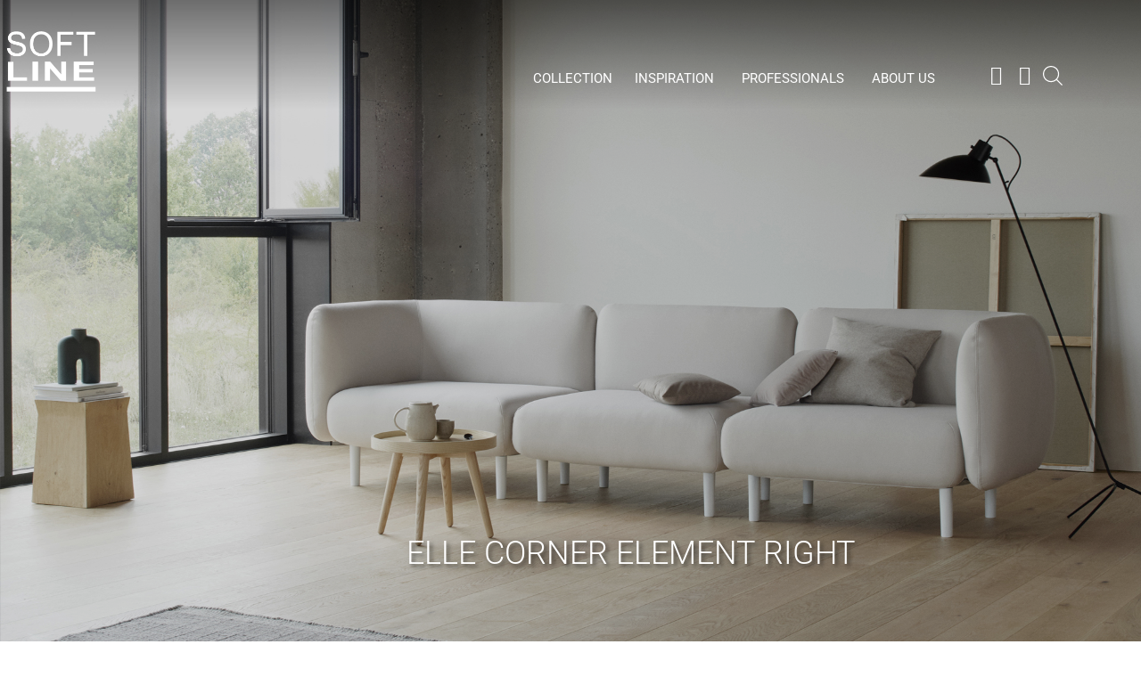

--- FILE ---
content_type: text/html; charset=UTF-8
request_url: https://softlinefurniture.com/en/product/elle-corner-element-right/
body_size: 68887
content:
<!DOCTYPE html>
<html lang="en-GB">
<head><meta charset="UTF-8"><script>if(navigator.userAgent.match(/MSIE|Internet Explorer/i)||navigator.userAgent.match(/Trident\/7\..*?rv:11/i)){var href=document.location.href;if(!href.match(/[?&]nowprocket/)){if(href.indexOf("?")==-1){if(href.indexOf("#")==-1){document.location.href=href+"?nowprocket=1"}else{document.location.href=href.replace("#","?nowprocket=1#")}}else{if(href.indexOf("#")==-1){document.location.href=href+"&nowprocket=1"}else{document.location.href=href.replace("#","&nowprocket=1#")}}}}</script><script>(()=>{class RocketLazyLoadScripts{constructor(){this.v="2.0.4",this.userEvents=["keydown","keyup","mousedown","mouseup","mousemove","mouseover","mouseout","touchmove","touchstart","touchend","touchcancel","wheel","click","dblclick","input"],this.attributeEvents=["onblur","onclick","oncontextmenu","ondblclick","onfocus","onmousedown","onmouseenter","onmouseleave","onmousemove","onmouseout","onmouseover","onmouseup","onmousewheel","onscroll","onsubmit"]}async t(){this.i(),this.o(),/iP(ad|hone)/.test(navigator.userAgent)&&this.h(),this.u(),this.l(this),this.m(),this.k(this),this.p(this),this._(),await Promise.all([this.R(),this.L()]),this.lastBreath=Date.now(),this.S(this),this.P(),this.D(),this.O(),this.M(),await this.C(this.delayedScripts.normal),await this.C(this.delayedScripts.defer),await this.C(this.delayedScripts.async),await this.T(),await this.F(),await this.j(),await this.A(),window.dispatchEvent(new Event("rocket-allScriptsLoaded")),this.everythingLoaded=!0,this.lastTouchEnd&&await new Promise(t=>setTimeout(t,500-Date.now()+this.lastTouchEnd)),this.I(),this.H(),this.U(),this.W()}i(){this.CSPIssue=sessionStorage.getItem("rocketCSPIssue"),document.addEventListener("securitypolicyviolation",t=>{this.CSPIssue||"script-src-elem"!==t.violatedDirective||"data"!==t.blockedURI||(this.CSPIssue=!0,sessionStorage.setItem("rocketCSPIssue",!0))},{isRocket:!0})}o(){window.addEventListener("pageshow",t=>{this.persisted=t.persisted,this.realWindowLoadedFired=!0},{isRocket:!0}),window.addEventListener("pagehide",()=>{this.onFirstUserAction=null},{isRocket:!0})}h(){let t;function e(e){t=e}window.addEventListener("touchstart",e,{isRocket:!0}),window.addEventListener("touchend",function i(o){o.changedTouches[0]&&t.changedTouches[0]&&Math.abs(o.changedTouches[0].pageX-t.changedTouches[0].pageX)<10&&Math.abs(o.changedTouches[0].pageY-t.changedTouches[0].pageY)<10&&o.timeStamp-t.timeStamp<200&&(window.removeEventListener("touchstart",e,{isRocket:!0}),window.removeEventListener("touchend",i,{isRocket:!0}),"INPUT"===o.target.tagName&&"text"===o.target.type||(o.target.dispatchEvent(new TouchEvent("touchend",{target:o.target,bubbles:!0})),o.target.dispatchEvent(new MouseEvent("mouseover",{target:o.target,bubbles:!0})),o.target.dispatchEvent(new PointerEvent("click",{target:o.target,bubbles:!0,cancelable:!0,detail:1,clientX:o.changedTouches[0].clientX,clientY:o.changedTouches[0].clientY})),event.preventDefault()))},{isRocket:!0})}q(t){this.userActionTriggered||("mousemove"!==t.type||this.firstMousemoveIgnored?"keyup"===t.type||"mouseover"===t.type||"mouseout"===t.type||(this.userActionTriggered=!0,this.onFirstUserAction&&this.onFirstUserAction()):this.firstMousemoveIgnored=!0),"click"===t.type&&t.preventDefault(),t.stopPropagation(),t.stopImmediatePropagation(),"touchstart"===this.lastEvent&&"touchend"===t.type&&(this.lastTouchEnd=Date.now()),"click"===t.type&&(this.lastTouchEnd=0),this.lastEvent=t.type,t.composedPath&&t.composedPath()[0].getRootNode()instanceof ShadowRoot&&(t.rocketTarget=t.composedPath()[0]),this.savedUserEvents.push(t)}u(){this.savedUserEvents=[],this.userEventHandler=this.q.bind(this),this.userEvents.forEach(t=>window.addEventListener(t,this.userEventHandler,{passive:!1,isRocket:!0})),document.addEventListener("visibilitychange",this.userEventHandler,{isRocket:!0})}U(){this.userEvents.forEach(t=>window.removeEventListener(t,this.userEventHandler,{passive:!1,isRocket:!0})),document.removeEventListener("visibilitychange",this.userEventHandler,{isRocket:!0}),this.savedUserEvents.forEach(t=>{(t.rocketTarget||t.target).dispatchEvent(new window[t.constructor.name](t.type,t))})}m(){const t="return false",e=Array.from(this.attributeEvents,t=>"data-rocket-"+t),i="["+this.attributeEvents.join("],[")+"]",o="[data-rocket-"+this.attributeEvents.join("],[data-rocket-")+"]",s=(e,i,o)=>{o&&o!==t&&(e.setAttribute("data-rocket-"+i,o),e["rocket"+i]=new Function("event",o),e.setAttribute(i,t))};new MutationObserver(t=>{for(const n of t)"attributes"===n.type&&(n.attributeName.startsWith("data-rocket-")||this.everythingLoaded?n.attributeName.startsWith("data-rocket-")&&this.everythingLoaded&&this.N(n.target,n.attributeName.substring(12)):s(n.target,n.attributeName,n.target.getAttribute(n.attributeName))),"childList"===n.type&&n.addedNodes.forEach(t=>{if(t.nodeType===Node.ELEMENT_NODE)if(this.everythingLoaded)for(const i of[t,...t.querySelectorAll(o)])for(const t of i.getAttributeNames())e.includes(t)&&this.N(i,t.substring(12));else for(const e of[t,...t.querySelectorAll(i)])for(const t of e.getAttributeNames())this.attributeEvents.includes(t)&&s(e,t,e.getAttribute(t))})}).observe(document,{subtree:!0,childList:!0,attributeFilter:[...this.attributeEvents,...e]})}I(){this.attributeEvents.forEach(t=>{document.querySelectorAll("[data-rocket-"+t+"]").forEach(e=>{this.N(e,t)})})}N(t,e){const i=t.getAttribute("data-rocket-"+e);i&&(t.setAttribute(e,i),t.removeAttribute("data-rocket-"+e))}k(t){Object.defineProperty(HTMLElement.prototype,"onclick",{get(){return this.rocketonclick||null},set(e){this.rocketonclick=e,this.setAttribute(t.everythingLoaded?"onclick":"data-rocket-onclick","this.rocketonclick(event)")}})}S(t){function e(e,i){let o=e[i];e[i]=null,Object.defineProperty(e,i,{get:()=>o,set(s){t.everythingLoaded?o=s:e["rocket"+i]=o=s}})}e(document,"onreadystatechange"),e(window,"onload"),e(window,"onpageshow");try{Object.defineProperty(document,"readyState",{get:()=>t.rocketReadyState,set(e){t.rocketReadyState=e},configurable:!0}),document.readyState="loading"}catch(t){console.log("WPRocket DJE readyState conflict, bypassing")}}l(t){this.originalAddEventListener=EventTarget.prototype.addEventListener,this.originalRemoveEventListener=EventTarget.prototype.removeEventListener,this.savedEventListeners=[],EventTarget.prototype.addEventListener=function(e,i,o){o&&o.isRocket||!t.B(e,this)&&!t.userEvents.includes(e)||t.B(e,this)&&!t.userActionTriggered||e.startsWith("rocket-")||t.everythingLoaded?t.originalAddEventListener.call(this,e,i,o):(t.savedEventListeners.push({target:this,remove:!1,type:e,func:i,options:o}),"mouseenter"!==e&&"mouseleave"!==e||t.originalAddEventListener.call(this,e,t.savedUserEvents.push,o))},EventTarget.prototype.removeEventListener=function(e,i,o){o&&o.isRocket||!t.B(e,this)&&!t.userEvents.includes(e)||t.B(e,this)&&!t.userActionTriggered||e.startsWith("rocket-")||t.everythingLoaded?t.originalRemoveEventListener.call(this,e,i,o):t.savedEventListeners.push({target:this,remove:!0,type:e,func:i,options:o})}}J(t,e){this.savedEventListeners=this.savedEventListeners.filter(i=>{let o=i.type,s=i.target||window;return e!==o||t!==s||(this.B(o,s)&&(i.type="rocket-"+o),this.$(i),!1)})}H(){EventTarget.prototype.addEventListener=this.originalAddEventListener,EventTarget.prototype.removeEventListener=this.originalRemoveEventListener,this.savedEventListeners.forEach(t=>this.$(t))}$(t){t.remove?this.originalRemoveEventListener.call(t.target,t.type,t.func,t.options):this.originalAddEventListener.call(t.target,t.type,t.func,t.options)}p(t){let e;function i(e){return t.everythingLoaded?e:e.split(" ").map(t=>"load"===t||t.startsWith("load.")?"rocket-jquery-load":t).join(" ")}function o(o){function s(e){const s=o.fn[e];o.fn[e]=o.fn.init.prototype[e]=function(){return this[0]===window&&t.userActionTriggered&&("string"==typeof arguments[0]||arguments[0]instanceof String?arguments[0]=i(arguments[0]):"object"==typeof arguments[0]&&Object.keys(arguments[0]).forEach(t=>{const e=arguments[0][t];delete arguments[0][t],arguments[0][i(t)]=e})),s.apply(this,arguments),this}}if(o&&o.fn&&!t.allJQueries.includes(o)){const e={DOMContentLoaded:[],"rocket-DOMContentLoaded":[]};for(const t in e)document.addEventListener(t,()=>{e[t].forEach(t=>t())},{isRocket:!0});o.fn.ready=o.fn.init.prototype.ready=function(i){function s(){parseInt(o.fn.jquery)>2?setTimeout(()=>i.bind(document)(o)):i.bind(document)(o)}return"function"==typeof i&&(t.realDomReadyFired?!t.userActionTriggered||t.fauxDomReadyFired?s():e["rocket-DOMContentLoaded"].push(s):e.DOMContentLoaded.push(s)),o([])},s("on"),s("one"),s("off"),t.allJQueries.push(o)}e=o}t.allJQueries=[],o(window.jQuery),Object.defineProperty(window,"jQuery",{get:()=>e,set(t){o(t)}})}P(){const t=new Map;document.write=document.writeln=function(e){const i=document.currentScript,o=document.createRange(),s=i.parentElement;let n=t.get(i);void 0===n&&(n=i.nextSibling,t.set(i,n));const c=document.createDocumentFragment();o.setStart(c,0),c.appendChild(o.createContextualFragment(e)),s.insertBefore(c,n)}}async R(){return new Promise(t=>{this.userActionTriggered?t():this.onFirstUserAction=t})}async L(){return new Promise(t=>{document.addEventListener("DOMContentLoaded",()=>{this.realDomReadyFired=!0,t()},{isRocket:!0})})}async j(){return this.realWindowLoadedFired?Promise.resolve():new Promise(t=>{window.addEventListener("load",t,{isRocket:!0})})}M(){this.pendingScripts=[];this.scriptsMutationObserver=new MutationObserver(t=>{for(const e of t)e.addedNodes.forEach(t=>{"SCRIPT"!==t.tagName||t.noModule||t.isWPRocket||this.pendingScripts.push({script:t,promise:new Promise(e=>{const i=()=>{const i=this.pendingScripts.findIndex(e=>e.script===t);i>=0&&this.pendingScripts.splice(i,1),e()};t.addEventListener("load",i,{isRocket:!0}),t.addEventListener("error",i,{isRocket:!0}),setTimeout(i,1e3)})})})}),this.scriptsMutationObserver.observe(document,{childList:!0,subtree:!0})}async F(){await this.X(),this.pendingScripts.length?(await this.pendingScripts[0].promise,await this.F()):this.scriptsMutationObserver.disconnect()}D(){this.delayedScripts={normal:[],async:[],defer:[]},document.querySelectorAll("script[type$=rocketlazyloadscript]").forEach(t=>{t.hasAttribute("data-rocket-src")?t.hasAttribute("async")&&!1!==t.async?this.delayedScripts.async.push(t):t.hasAttribute("defer")&&!1!==t.defer||"module"===t.getAttribute("data-rocket-type")?this.delayedScripts.defer.push(t):this.delayedScripts.normal.push(t):this.delayedScripts.normal.push(t)})}async _(){await this.L();let t=[];document.querySelectorAll("script[type$=rocketlazyloadscript][data-rocket-src]").forEach(e=>{let i=e.getAttribute("data-rocket-src");if(i&&!i.startsWith("data:")){i.startsWith("//")&&(i=location.protocol+i);try{const o=new URL(i).origin;o!==location.origin&&t.push({src:o,crossOrigin:e.crossOrigin||"module"===e.getAttribute("data-rocket-type")})}catch(t){}}}),t=[...new Map(t.map(t=>[JSON.stringify(t),t])).values()],this.Y(t,"preconnect")}async G(t){if(await this.K(),!0!==t.noModule||!("noModule"in HTMLScriptElement.prototype))return new Promise(e=>{let i;function o(){(i||t).setAttribute("data-rocket-status","executed"),e()}try{if(navigator.userAgent.includes("Firefox/")||""===navigator.vendor||this.CSPIssue)i=document.createElement("script"),[...t.attributes].forEach(t=>{let e=t.nodeName;"type"!==e&&("data-rocket-type"===e&&(e="type"),"data-rocket-src"===e&&(e="src"),i.setAttribute(e,t.nodeValue))}),t.text&&(i.text=t.text),t.nonce&&(i.nonce=t.nonce),i.hasAttribute("src")?(i.addEventListener("load",o,{isRocket:!0}),i.addEventListener("error",()=>{i.setAttribute("data-rocket-status","failed-network"),e()},{isRocket:!0}),setTimeout(()=>{i.isConnected||e()},1)):(i.text=t.text,o()),i.isWPRocket=!0,t.parentNode.replaceChild(i,t);else{const i=t.getAttribute("data-rocket-type"),s=t.getAttribute("data-rocket-src");i?(t.type=i,t.removeAttribute("data-rocket-type")):t.removeAttribute("type"),t.addEventListener("load",o,{isRocket:!0}),t.addEventListener("error",i=>{this.CSPIssue&&i.target.src.startsWith("data:")?(console.log("WPRocket: CSP fallback activated"),t.removeAttribute("src"),this.G(t).then(e)):(t.setAttribute("data-rocket-status","failed-network"),e())},{isRocket:!0}),s?(t.fetchPriority="high",t.removeAttribute("data-rocket-src"),t.src=s):t.src="data:text/javascript;base64,"+window.btoa(unescape(encodeURIComponent(t.text)))}}catch(i){t.setAttribute("data-rocket-status","failed-transform"),e()}});t.setAttribute("data-rocket-status","skipped")}async C(t){const e=t.shift();return e?(e.isConnected&&await this.G(e),this.C(t)):Promise.resolve()}O(){this.Y([...this.delayedScripts.normal,...this.delayedScripts.defer,...this.delayedScripts.async],"preload")}Y(t,e){this.trash=this.trash||[];let i=!0;var o=document.createDocumentFragment();t.forEach(t=>{const s=t.getAttribute&&t.getAttribute("data-rocket-src")||t.src;if(s&&!s.startsWith("data:")){const n=document.createElement("link");n.href=s,n.rel=e,"preconnect"!==e&&(n.as="script",n.fetchPriority=i?"high":"low"),t.getAttribute&&"module"===t.getAttribute("data-rocket-type")&&(n.crossOrigin=!0),t.crossOrigin&&(n.crossOrigin=t.crossOrigin),t.integrity&&(n.integrity=t.integrity),t.nonce&&(n.nonce=t.nonce),o.appendChild(n),this.trash.push(n),i=!1}}),document.head.appendChild(o)}W(){this.trash.forEach(t=>t.remove())}async T(){try{document.readyState="interactive"}catch(t){}this.fauxDomReadyFired=!0;try{await this.K(),this.J(document,"readystatechange"),document.dispatchEvent(new Event("rocket-readystatechange")),await this.K(),document.rocketonreadystatechange&&document.rocketonreadystatechange(),await this.K(),this.J(document,"DOMContentLoaded"),document.dispatchEvent(new Event("rocket-DOMContentLoaded")),await this.K(),this.J(window,"DOMContentLoaded"),window.dispatchEvent(new Event("rocket-DOMContentLoaded"))}catch(t){console.error(t)}}async A(){try{document.readyState="complete"}catch(t){}try{await this.K(),this.J(document,"readystatechange"),document.dispatchEvent(new Event("rocket-readystatechange")),await this.K(),document.rocketonreadystatechange&&document.rocketonreadystatechange(),await this.K(),this.J(window,"load"),window.dispatchEvent(new Event("rocket-load")),await this.K(),window.rocketonload&&window.rocketonload(),await this.K(),this.allJQueries.forEach(t=>t(window).trigger("rocket-jquery-load")),await this.K(),this.J(window,"pageshow");const t=new Event("rocket-pageshow");t.persisted=this.persisted,window.dispatchEvent(t),await this.K(),window.rocketonpageshow&&window.rocketonpageshow({persisted:this.persisted})}catch(t){console.error(t)}}async K(){Date.now()-this.lastBreath>45&&(await this.X(),this.lastBreath=Date.now())}async X(){return document.hidden?new Promise(t=>setTimeout(t)):new Promise(t=>requestAnimationFrame(t))}B(t,e){return e===document&&"readystatechange"===t||(e===document&&"DOMContentLoaded"===t||(e===window&&"DOMContentLoaded"===t||(e===window&&"load"===t||e===window&&"pageshow"===t)))}static run(){(new RocketLazyLoadScripts).t()}}RocketLazyLoadScripts.run()})();</script>
	
	<meta name="viewport" content="width=device-width, initial-scale=1.0, viewport-fit=cover" />		<meta name='robots' content='index, follow, max-image-preview:large, max-snippet:-1, max-video-preview:-1' />
	<style>img:is([sizes="auto" i], [sizes^="auto," i]) { contain-intrinsic-size: 3000px 1500px }</style>
	
<!-- Google Tag Manager by PYS -->
    <script type="rocketlazyloadscript" data-cfasync="false" data-pagespeed-no-defer>
	    window.dataLayerPYS = window.dataLayerPYS || [];
	</script>
<!-- End Google Tag Manager by PYS -->
	<!-- This site is optimized with the Yoast SEO plugin v26.6 - https://yoast.com/wordpress/plugins/seo/ -->
	<title>ELLE Corner Element Right &#187; SOFTLINE Furniture</title>
<style id="rocket-critical-css">ul{box-sizing:border-box}:root{--wp--preset--font-size--normal:16px;--wp--preset--font-size--huge:42px}.screen-reader-text{border:0;clip-path:inset(50%);height:1px;margin:-1px;overflow:hidden;padding:0;position:absolute;width:1px;word-wrap:normal!important}button.pswp__button{box-shadow:none!important;background-image:url(https://softlinefurniture.com/wp-content/plugins/woocommerce/assets/css/photoswipe/default-skin/default-skin.png)!important}button.pswp__button,button.pswp__button--arrow--left::before,button.pswp__button--arrow--right::before{background-color:transparent!important}button.pswp__button--arrow--left,button.pswp__button--arrow--right{background-image:none!important}.pswp{display:none;position:absolute;width:100%;height:100%;left:0;top:0;overflow:hidden;-ms-touch-action:none;touch-action:none;z-index:1500;-webkit-text-size-adjust:100%;-webkit-backface-visibility:hidden;outline:0}.pswp *{-webkit-box-sizing:border-box;box-sizing:border-box}.pswp__bg{position:absolute;left:0;top:0;width:100%;height:100%;background:#000;opacity:0;-webkit-transform:translateZ(0);transform:translateZ(0);-webkit-backface-visibility:hidden;will-change:opacity}.pswp__scroll-wrap{position:absolute;left:0;top:0;width:100%;height:100%;overflow:hidden}.pswp__container{-ms-touch-action:none;touch-action:none;position:absolute;left:0;right:0;top:0;bottom:0}.pswp__container{-webkit-touch-callout:none}.pswp__bg{will-change:opacity}.pswp__container{-webkit-backface-visibility:hidden}.pswp__item{position:absolute;left:0;right:0;top:0;bottom:0;overflow:hidden}.pswp__button{width:44px;height:44px;position:relative;background:0 0;overflow:visible;-webkit-appearance:none;display:block;border:0;padding:0;margin:0;float:left;opacity:.75;-webkit-box-shadow:none;box-shadow:none}.pswp__button::-moz-focus-inner{padding:0;border:0}.pswp__button,.pswp__button--arrow--left:before,.pswp__button--arrow--right:before{background:url(https://softlinefurniture.com/wp-content/plugins/woocommerce/assets/css/photoswipe/default-skin/default-skin.png) 0 0 no-repeat;background-size:264px 88px;width:44px;height:44px}.pswp__button--close{background-position:0 -44px}.pswp__button--share{background-position:-44px -44px}.pswp__button--fs{display:none}.pswp__button--zoom{display:none;background-position:-88px 0}.pswp__button--arrow--left,.pswp__button--arrow--right{background:0 0;top:50%;margin-top:-50px;width:70px;height:100px;position:absolute}.pswp__button--arrow--left{left:0}.pswp__button--arrow--right{right:0}.pswp__button--arrow--left:before,.pswp__button--arrow--right:before{content:'';top:35px;background-color:rgba(0,0,0,.3);height:30px;width:32px;position:absolute}.pswp__button--arrow--left:before{left:6px;background-position:-138px -44px}.pswp__button--arrow--right:before{right:6px;background-position:-94px -44px}.pswp__share-modal{display:block;background:rgba(0,0,0,.5);width:100%;height:100%;top:0;left:0;padding:10px;position:absolute;z-index:1600;opacity:0;-webkit-backface-visibility:hidden;will-change:opacity}.pswp__share-modal--hidden{display:none}.pswp__share-tooltip{z-index:1620;position:absolute;background:#fff;top:56px;border-radius:2px;display:block;width:auto;right:44px;-webkit-box-shadow:0 2px 5px rgba(0,0,0,.25);box-shadow:0 2px 5px rgba(0,0,0,.25);-webkit-transform:translateY(6px);-ms-transform:translateY(6px);transform:translateY(6px);-webkit-backface-visibility:hidden;will-change:transform}.pswp__counter{position:relative;left:0;top:0;height:44px;font-size:13px;line-height:44px;color:#fff;opacity:.75;padding:0 10px;margin-inline-end:auto}.pswp__caption{position:absolute;left:0;bottom:0;width:100%;min-height:44px}.pswp__caption__center{text-align:left;max-width:420px;margin:0 auto;font-size:13px;padding:10px;line-height:20px;color:#ccc}.pswp__preloader{width:44px;height:44px;position:absolute;top:0;left:50%;margin-left:-22px;opacity:0;will-change:opacity;direction:ltr}.pswp__preloader__icn{width:20px;height:20px;margin:12px}@media screen and (max-width:1024px){.pswp__preloader{position:relative;left:auto;top:auto;margin:0;float:right}}.pswp__ui{-webkit-font-smoothing:auto;visibility:visible;opacity:1;z-index:1550}.pswp__top-bar{position:absolute;left:0;top:0;height:44px;width:100%;display:flex;justify-content:flex-end}.pswp__caption,.pswp__top-bar{-webkit-backface-visibility:hidden;will-change:opacity}.pswp__caption,.pswp__top-bar{background-color:rgba(0,0,0,.5)}.pswp__ui--hidden .pswp__button--arrow--left,.pswp__ui--hidden .pswp__button--arrow--right,.pswp__ui--hidden .pswp__caption,.pswp__ui--hidden .pswp__top-bar{opacity:.001}#mega-menu-wrap-menu-1,#mega-menu-wrap-menu-1 #mega-menu-menu-1,#mega-menu-wrap-menu-1 #mega-menu-menu-1 ul.mega-sub-menu,#mega-menu-wrap-menu-1 #mega-menu-menu-1 li.mega-menu-item,#mega-menu-wrap-menu-1 #mega-menu-menu-1 li.mega-menu-row,#mega-menu-wrap-menu-1 #mega-menu-menu-1 li.mega-menu-column,#mega-menu-wrap-menu-1 #mega-menu-menu-1 a.mega-menu-link{border-radius:0;box-shadow:none;background:none;border:0;bottom:auto;box-sizing:border-box;clip:auto;color:#666;display:block;float:none;font-family:inherit;font-size:14px;height:auto;left:auto;line-height:1.4;list-style-type:none;margin:0;min-height:auto;max-height:none;min-width:auto;max-width:none;opacity:1;outline:none;overflow:visible;padding:0;position:relative;right:auto;text-align:left;text-decoration:none;text-indent:0;text-transform:none;transform:none;top:auto;vertical-align:baseline;visibility:inherit;width:auto;word-wrap:break-word;white-space:normal}#mega-menu-wrap-menu-1:before,#mega-menu-wrap-menu-1:after,#mega-menu-wrap-menu-1 #mega-menu-menu-1:before,#mega-menu-wrap-menu-1 #mega-menu-menu-1:after,#mega-menu-wrap-menu-1 #mega-menu-menu-1 ul.mega-sub-menu:before,#mega-menu-wrap-menu-1 #mega-menu-menu-1 ul.mega-sub-menu:after,#mega-menu-wrap-menu-1 #mega-menu-menu-1 li.mega-menu-item:before,#mega-menu-wrap-menu-1 #mega-menu-menu-1 li.mega-menu-item:after,#mega-menu-wrap-menu-1 #mega-menu-menu-1 li.mega-menu-row:before,#mega-menu-wrap-menu-1 #mega-menu-menu-1 li.mega-menu-row:after,#mega-menu-wrap-menu-1 #mega-menu-menu-1 li.mega-menu-column:before,#mega-menu-wrap-menu-1 #mega-menu-menu-1 li.mega-menu-column:after,#mega-menu-wrap-menu-1 #mega-menu-menu-1 a.mega-menu-link:before,#mega-menu-wrap-menu-1 #mega-menu-menu-1 a.mega-menu-link:after{display:none}#mega-menu-wrap-menu-1{border-radius:0px}@media only screen and (min-width:1025px){#mega-menu-wrap-menu-1{background:rgba(34,34,34,0)}}#mega-menu-wrap-menu-1 #mega-menu-menu-1{text-align:right;padding:0px}#mega-menu-wrap-menu-1 #mega-menu-menu-1 a.mega-menu-link{display:inline}#mega-menu-wrap-menu-1 #mega-menu-menu-1 img{max-width:100%}#mega-menu-wrap-menu-1 #mega-menu-menu-1 li.mega-menu-item>ul.mega-sub-menu{display:block;visibility:hidden;opacity:1}@media only screen and (max-width:1024px){#mega-menu-wrap-menu-1 #mega-menu-menu-1 li.mega-menu-item>ul.mega-sub-menu{display:none;visibility:visible;opacity:1}}@media only screen and (min-width:1025px){#mega-menu-wrap-menu-1 #mega-menu-menu-1[data-effect="fade_up"] li.mega-menu-item.mega-menu-megamenu>ul.mega-sub-menu,#mega-menu-wrap-menu-1 #mega-menu-menu-1[data-effect="fade_up"] li.mega-menu-item.mega-menu-flyout ul.mega-sub-menu{opacity:0;transform:translate(0,10px)}}#mega-menu-wrap-menu-1 #mega-menu-menu-1 li.mega-menu-item.mega-menu-megamenu ul.mega-sub-menu ul.mega-sub-menu{visibility:inherit;opacity:1;display:block}#mega-menu-wrap-menu-1 #mega-menu-menu-1 li.mega-menu-item a.mega-menu-link:before{display:inline-block;font:inherit;font-family:dashicons;position:static;margin:0 6px 0 0px;vertical-align:top;-webkit-font-smoothing:antialiased;-moz-osx-font-smoothing:grayscale;color:inherit;background:transparent;height:auto;width:auto;top:auto}@media only screen and (min-width:1025px){#mega-menu-wrap-menu-1 #mega-menu-menu-1>li.mega-menu-megamenu.mega-menu-item{position:static}}#mega-menu-wrap-menu-1 #mega-menu-menu-1>li.mega-menu-item{margin:0 5px 0 0;display:inline-block;height:auto;vertical-align:middle}#mega-menu-wrap-menu-1 #mega-menu-menu-1>li.mega-menu-item>a.mega-menu-link{line-height:40px;height:40px;padding:0px 10px;vertical-align:baseline;width:auto;display:block;color:white;text-transform:uppercase;text-decoration:none;text-align:center;background:rgba(0,0,0,0);border:0;border-radius:0px;font-family:inherit;font-size:15px;font-weight:normal;outline:none}@media only screen and (max-width:1024px){#mega-menu-wrap-menu-1 #mega-menu-menu-1>li.mega-menu-item{display:list-item;margin:0;clear:both;border:0}#mega-menu-wrap-menu-1 #mega-menu-menu-1>li.mega-menu-item>a.mega-menu-link{border-radius:0;border:0;margin:0;line-height:40px;height:40px;padding:0 10px;background:transparent;text-align:center;color:black;font-size:14px}}#mega-menu-wrap-menu-1 #mega-menu-menu-1 li.mega-menu-megamenu>ul.mega-sub-menu>li.mega-menu-row{width:100%;float:left}#mega-menu-wrap-menu-1 #mega-menu-menu-1 li.mega-menu-megamenu>ul.mega-sub-menu>li.mega-menu-row .mega-menu-column{float:left;min-height:1px}@media only screen and (min-width:1025px){#mega-menu-wrap-menu-1 #mega-menu-menu-1 li.mega-menu-megamenu>ul.mega-sub-menu>li.mega-menu-row>ul.mega-sub-menu>li.mega-menu-columns-2-of-12{width:16.6666666667%}#mega-menu-wrap-menu-1 #mega-menu-menu-1 li.mega-menu-megamenu>ul.mega-sub-menu>li.mega-menu-row>ul.mega-sub-menu>li.mega-menu-columns-3-of-12{width:25%}#mega-menu-wrap-menu-1 #mega-menu-menu-1 li.mega-menu-megamenu>ul.mega-sub-menu>li.mega-menu-row>ul.mega-sub-menu>li.mega-menu-columns-4-of-12{width:33.3333333333%}}@media only screen and (max-width:1024px){#mega-menu-wrap-menu-1 #mega-menu-menu-1 li.mega-menu-megamenu>ul.mega-sub-menu>li.mega-menu-row>ul.mega-sub-menu>li.mega-menu-column{width:50%}}#mega-menu-wrap-menu-1 #mega-menu-menu-1 li.mega-menu-megamenu>ul.mega-sub-menu>li.mega-menu-row .mega-menu-column>ul.mega-sub-menu>li.mega-menu-item{padding:15px 15px 25px 15px;width:100%}#mega-menu-wrap-menu-1 #mega-menu-menu-1>li.mega-menu-megamenu>ul.mega-sub-menu{z-index:999;border-radius:0px;background:rgba(241,241,241,0);border:0;padding:0px;position:absolute;width:100%;max-width:none;left:0}@media only screen and (max-width:1024px){#mega-menu-wrap-menu-1 #mega-menu-menu-1>li.mega-menu-megamenu>ul.mega-sub-menu{float:left;position:static;width:100%}}@media only screen and (min-width:1025px){#mega-menu-wrap-menu-1 #mega-menu-menu-1>li.mega-menu-megamenu>ul.mega-sub-menu li.mega-menu-columns-2-of-12{width:16.6666666667%}#mega-menu-wrap-menu-1 #mega-menu-menu-1>li.mega-menu-megamenu>ul.mega-sub-menu li.mega-menu-columns-3-of-12{width:25%}#mega-menu-wrap-menu-1 #mega-menu-menu-1>li.mega-menu-megamenu>ul.mega-sub-menu li.mega-menu-columns-4-of-12{width:33.3333333333%}}#mega-menu-wrap-menu-1 #mega-menu-menu-1>li.mega-menu-megamenu>ul.mega-sub-menu li.mega-menu-column>ul.mega-sub-menu>li.mega-menu-item{color:#666;font-family:inherit;font-size:14px;display:block;float:left;clear:none;padding:15px 15px 25px 15px;vertical-align:top}#mega-menu-wrap-menu-1 #mega-menu-menu-1>li.mega-menu-megamenu>ul.mega-sub-menu li.mega-menu-column>ul.mega-sub-menu>li.mega-menu-item>a.mega-menu-link{color:black;font-family:inherit;font-size:15px;text-transform:capitalize;text-decoration:none;font-weight:normal;text-align:left;margin:0px 0px 0px 0px;padding:0px;vertical-align:top;display:block;border:0}#mega-menu-wrap-menu-1 #mega-menu-menu-1>li.mega-menu-megamenu>ul.mega-sub-menu li.mega-menu-column>ul.mega-sub-menu>li.mega-menu-item li.mega-menu-item>a.mega-menu-link{color:#666;font-family:inherit;font-size:14px;text-transform:none;text-decoration:none;font-weight:normal;text-align:left;margin:0px 0px 0px 0px;padding:0px;vertical-align:top;display:block;border:0}@media only screen and (max-width:1024px){#mega-menu-wrap-menu-1 #mega-menu-menu-1>li.mega-menu-megamenu>ul.mega-sub-menu{border:0;padding:10px;border-radius:0}#mega-menu-wrap-menu-1 #mega-menu-menu-1>li.mega-menu-megamenu>ul.mega-sub-menu>li:nth-child(odd){clear:left}}#mega-menu-wrap-menu-1 #mega-menu-menu-1>li.mega-menu-flyout ul.mega-sub-menu{z-index:999;position:absolute;width:250px;max-width:none;padding:0px;border:0;background:white;border-radius:0px}@media only screen and (max-width:1024px){#mega-menu-wrap-menu-1 #mega-menu-menu-1>li.mega-menu-flyout ul.mega-sub-menu{float:left;position:static;width:100%;padding:0;border:0;border-radius:0}}@media only screen and (max-width:1024px){#mega-menu-wrap-menu-1 #mega-menu-menu-1>li.mega-menu-flyout ul.mega-sub-menu li.mega-menu-item{clear:both}}#mega-menu-wrap-menu-1 #mega-menu-menu-1>li.mega-menu-flyout ul.mega-sub-menu li.mega-menu-item a.mega-menu-link{display:block;background:white;color:black;font-family:inherit;font-size:14px;font-weight:normal;padding:0px 10px;line-height:35px;text-decoration:none;text-transform:none;vertical-align:baseline}#mega-menu-wrap-menu-1 #mega-menu-menu-1>li.mega-menu-flyout ul.mega-sub-menu li.mega-menu-item:first-child>a.mega-menu-link{border-top-left-radius:0px;border-top-right-radius:0px}@media only screen and (max-width:1024px){#mega-menu-wrap-menu-1 #mega-menu-menu-1>li.mega-menu-flyout ul.mega-sub-menu li.mega-menu-item:first-child>a.mega-menu-link{border-top-left-radius:0;border-top-right-radius:0}}#mega-menu-wrap-menu-1 #mega-menu-menu-1>li.mega-menu-flyout ul.mega-sub-menu li.mega-menu-item:last-child>a.mega-menu-link{border-bottom-right-radius:0px;border-bottom-left-radius:0px}@media only screen and (max-width:1024px){#mega-menu-wrap-menu-1 #mega-menu-menu-1>li.mega-menu-flyout ul.mega-sub-menu li.mega-menu-item:last-child>a.mega-menu-link{border-bottom-right-radius:0;border-bottom-left-radius:0}}#mega-menu-wrap-menu-1 #mega-menu-menu-1 li.mega-menu-item-has-children>a.mega-menu-link>span.mega-indicator{display:inline-block;width:auto;background:transparent;position:relative;left:auto;min-width:auto;font-size:inherit;padding:0;margin:0 0 0 6px;height:auto;line-height:inherit;color:inherit}#mega-menu-wrap-menu-1 #mega-menu-menu-1 li.mega-menu-item-has-children>a.mega-menu-link>span.mega-indicator:after{content:"";font-family:dashicons;font-weight:normal;display:inline-block;margin:0;vertical-align:top;-webkit-font-smoothing:antialiased;-moz-osx-font-smoothing:grayscale;transform:rotate(0);color:inherit;position:relative;background:transparent;height:auto;width:auto;right:auto;line-height:inherit}#mega-menu-wrap-menu-1 #mega-menu-menu-1 li.mega-menu-item-has-children li.mega-menu-item-has-children>a.mega-menu-link>span.mega-indicator{float:right;margin-left:auto}@media only screen and (max-width:1024px){#mega-menu-wrap-menu-1 #mega-menu-menu-1 li.mega-menu-item-has-children>a.mega-menu-link>span.mega-indicator{float:right}}#mega-menu-wrap-menu-1 #mega-menu-menu-1 li.mega-menu-megamenu:not(.mega-menu-tabbed) li.mega-menu-item-has-children:not(.mega-collapse-children)>a.mega-menu-link>span.mega-indicator{display:none}@media only screen and (max-width:1024px){#mega-menu-wrap-menu-1:after{content:"";display:table;clear:both}}#mega-menu-wrap-menu-1 .mega-menu-toggle{display:none;z-index:1;background:rgba(0,0,0,0);border-radius:0;line-height:40px;height:40px;text-align:left;outline:none;white-space:nowrap}@media only screen and (max-width:1024px){#mega-menu-wrap-menu-1 .mega-menu-toggle{display:-webkit-box;display:-ms-flexbox;display:-webkit-flex;display:flex}}#mega-menu-wrap-menu-1 .mega-menu-toggle .mega-toggle-blocks-left,#mega-menu-wrap-menu-1 .mega-menu-toggle .mega-toggle-blocks-center,#mega-menu-wrap-menu-1 .mega-menu-toggle .mega-toggle-blocks-right{display:-webkit-box;display:-ms-flexbox;display:-webkit-flex;display:flex;-ms-flex-preferred-size:33.33%;-webkit-flex-basis:33.33%;flex-basis:33.33%}#mega-menu-wrap-menu-1 .mega-menu-toggle .mega-toggle-blocks-left{-webkit-box-flex:1;-ms-flex:1;-webkit-flex:1;flex:1;-webkit-box-pack:start;-ms-flex-pack:start;-webkit-justify-content:flex-start;justify-content:flex-start}#mega-menu-wrap-menu-1 .mega-menu-toggle .mega-toggle-blocks-center{-webkit-box-pack:center;-ms-flex-pack:center;-webkit-justify-content:center;justify-content:center}#mega-menu-wrap-menu-1 .mega-menu-toggle .mega-toggle-blocks-right{-webkit-box-flex:1;-ms-flex:1;-webkit-flex:1;flex:1;-webkit-box-pack:end;-ms-flex-pack:end;-webkit-justify-content:flex-end;justify-content:flex-end}#mega-menu-wrap-menu-1 .mega-menu-toggle .mega-toggle-blocks-right .mega-toggle-block{margin-right:6px}#mega-menu-wrap-menu-1 .mega-menu-toggle .mega-toggle-blocks-right .mega-toggle-block:only-child{margin-left:6px}#mega-menu-wrap-menu-1 .mega-menu-toggle .mega-toggle-block{display:-webkit-box;display:-ms-flexbox;display:-webkit-flex;display:flex;height:100%;outline:0;-webkit-align-self:center;-ms-flex-item-align:center;align-self:center;-ms-flex-negative:0;-webkit-flex-shrink:0;flex-shrink:0}@media only screen and (max-width:1024px){#mega-menu-wrap-menu-1 .mega-menu-toggle{position:relative}#mega-menu-wrap-menu-1 .mega-menu-toggle+#mega-menu-menu-1{background:white;padding:0px;display:none}#mega-menu-wrap-menu-1 .mega-menu-toggle+#mega-menu-menu-1{position:fixed;display:block;width:300px;max-width:100%;height:100vh;max-height:100vh;top:0;box-sizing:border-box;overflow-y:auto;overflow-x:hidden;z-index:9999999999;overscroll-behavior:contain;visibility:hidden}#mega-menu-wrap-menu-1 .mega-menu-toggle+#mega-menu-menu-1{left:-300px}}#mega-menu-wrap-menu-1 .mega-menu-toggle .mega-toggle-block-1:after{content:"";font-family:"dashicons";font-size:24px;color:black;margin:0 0 0 5px}#mega-menu-wrap-menu-1 .mega-menu-toggle .mega-toggle-block-1 .mega-toggle-label{color:black;font-size:14px}#mega-menu-wrap-menu-1 .mega-menu-toggle .mega-toggle-block-1 .mega-toggle-label .mega-toggle-label-open{display:none}#mega-menu-wrap-menu-1 .mega-menu-toggle .mega-toggle-block-1 .mega-toggle-label .mega-toggle-label-closed{display:inline}#mega-menu-wrap-menu-1{clear:both}.dgwt-wcas-search-wrapp{position:relative;line-height:100%;display:block;color:#444;min-width:230px;width:100%;text-align:left;margin:0 auto;-webkit-box-sizing:border-box;-moz-box-sizing:border-box;box-sizing:border-box}.dgwt-wcas-search-wrapp *{-webkit-box-sizing:border-box;-moz-box-sizing:border-box;box-sizing:border-box}.dgwt-wcas-search-form{margin:0;padding:0;width:100%}input[type=search].dgwt-wcas-search-input{-webkit-box-shadow:none;box-shadow:none;margin:0;-webkit-appearance:textfield;text-align:left}[type=search].dgwt-wcas-search-input::-ms-clear{display:none}[type=search].dgwt-wcas-search-input::-webkit-search-decoration{-webkit-appearance:none}[type=search].dgwt-wcas-search-input::-webkit-search-cancel-button{display:none}.dgwt-wcas-layout-icon .dgwt-wcas-icon-preloader,.dgwt-wcas-search-icon-arrow{display:none}.dgwt-wcas-ico-magnifier{bottom:0;left:0;margin:auto;position:absolute;right:0;top:0;height:65%;display:block}.dgwt-wcas-preloader{height:100%;position:absolute;right:0;top:0;width:40px;z-index:-1;background-repeat:no-repeat;background-position:right 15px center;background-size:auto 44%}.dgwt-wcas-voice-search{position:absolute;right:0;top:0;height:100%;width:40px;z-index:1;opacity:.5;align-items:center;justify-content:center;display:none}.dgwt-wcas-loader-circular{height:24px;width:24px;-webkit-animation:2s linear infinite rotate;-moz-animation:2s linear infinite rotate;animation:2s linear infinite rotate}.dgwt-wcas-loader-circular-path{fill:transparent;stroke-linecap:round;stroke-width:4px;stroke-dasharray:1,200;stroke-dashoffset:0;-webkit-transform-origin:50% 50%;-moz-transform-origin:50% 50%;-ms-transform-origin:50% 50%;transform-origin:50% 50%;-webkit-animation:1s ease-in-out infinite dash;-moz-animation:1s ease-in-out infinite dash;animation:1s ease-in-out infinite dash;stroke:#ddd}@-webkit-keyframes rotate{100%{-webkit-transform:rotate(360deg);transform:rotate(360deg)}}@-moz-keyframes rotate{100%{-moz-transform:rotate(360deg);transform:rotate(360deg)}}@keyframes rotate{100%{-webkit-transform:rotate(360deg);-moz-transform:rotate(360deg);transform:rotate(360deg)}}@-webkit-keyframes dash{0%{stroke-dasharray:1,200;stroke-dashoffset:0}50%{stroke-dasharray:89,200;stroke-dashoffset:-35px}100%{stroke-dasharray:89,200;stroke-dashoffset:-124px}}@-moz-keyframes dash{0%{stroke-dasharray:1,200;stroke-dashoffset:0}50%{stroke-dasharray:89,200;stroke-dashoffset:-35px}100%{stroke-dasharray:89,200;stroke-dashoffset:-124px}}@keyframes dash{0%{stroke-dasharray:1,200;stroke-dashoffset:0}50%{stroke-dasharray:89,200;stroke-dashoffset:-35px}100%{stroke-dasharray:89,200;stroke-dashoffset:-124px}}.screen-reader-text{clip:rect(1px,1px,1px,1px);height:1px;overflow:hidden;position:absolute!important;width:1px}.dgwt-wcas-sf-wrapp:after,.dgwt-wcas-sf-wrapp:before{content:"";display:table}.dgwt-wcas-sf-wrapp:after{clear:both}.dgwt-wcas-sf-wrapp{zoom:1;width:100%;max-width:100vw;margin:0;position:relative;background:0 0}.dgwt-wcas-sf-wrapp input[type=search].dgwt-wcas-search-input{width:100%;height:40px;font-size:14px;line-height:100%;padding:10px 15px;margin:0;background:#fff;border:1px solid #ddd;border-radius:3px;-webkit-border-radius:3px;-webkit-appearance:none;box-sizing:border-box}.dgwt-wcas-sf-wrapp input[type=search].dgwt-wcas-search-input::-webkit-input-placeholder{color:#999;font-weight:400;font-style:italic;line-height:normal}.dgwt-wcas-sf-wrapp input[type=search].dgwt-wcas-search-input:-moz-placeholder{color:#999;font-weight:400;font-style:italic;line-height:normal}.dgwt-wcas-sf-wrapp input[type=search].dgwt-wcas-search-input::-moz-placeholder{color:#999;font-weight:400;font-style:italic;line-height:normal}.dgwt-wcas-sf-wrapp input[type=search].dgwt-wcas-search-input:-ms-input-placeholder{color:#999;font-weight:400;font-style:italic;line-height:normal}.dgwt-wcas-ico-magnifier,.dgwt-wcas-ico-magnifier-handler,html:not(.dgwt-wcas-overlay-mobile-on) .dgwt-wcas-search-wrapp.dgwt-wcas-layout-icon{max-width:20px}.dgwt-wcas-no-submit .dgwt-wcas-ico-magnifier{height:50%;margin:auto;max-height:20px;width:100%;max-width:20px;left:12px;right:auto;opacity:.5;fill:#444}.dgwt-wcas-no-submit .dgwt-wcas-sf-wrapp input[type=search].dgwt-wcas-search-input{padding:10px 15px 10px 40px}.dgwt-wcas-search-wrapp.dgwt-wcas-layout-icon{min-width:unset}.dgwt-wcas-icon-preloader{margin:auto;position:absolute;top:0;left:0;bottom:0;right:0}html:not(.dgwt-wcas-overlay-mobile-on) .dgwt-wcas-search-wrapp.dgwt-wcas-layout-icon .dgwt-wcas-search-form{opacity:0;display:none;position:absolute;left:0;top:calc(100% + 8px);min-width:500px;z-index:1000}.dgwt-wcas-search-icon{width:20px;height:auto;display:block}.dgwt-wcas-ico-magnifier-handler{margin-bottom:-.2em;width:100%}html{line-height:1.15;-webkit-text-size-adjust:100%}body{margin:0}h1{font-size:2em;margin:0.67em 0}a{background-color:transparent}img{border-style:none}button,input{font-family:inherit;font-size:100%;line-height:1.15;margin:0}button,input{overflow:visible}button{text-transform:none}button{-webkit-appearance:button}button::-moz-focus-inner{border-style:none;padding:0}button:-moz-focusring{outline:1px dotted ButtonText}[type="search"]{-webkit-appearance:textfield;outline-offset:-2px}[type="search"]::-webkit-search-decoration{-webkit-appearance:none}::-webkit-file-upload-button{-webkit-appearance:button;font:inherit}*,*::before,*::after{box-sizing:inherit}html{box-sizing:border-box}body,button,input{color:#404040;font-family:-apple-system,BlinkMacSystemFont,"Segoe UI",Roboto,Oxygen-Sans,Ubuntu,Cantarell,"Helvetica Neue",sans-serif;font-size:1rem;line-height:1.5}h1{clear:both}i{font-style:italic}body{background:#fff}ul{margin:0 0 1.5em 3em}ul{list-style:disc}li>ul{margin-bottom:0;margin-left:1.5em}iframe{max-width:100%}img{height:auto;max-width:100%}a{color:#4169e1}a:visited{color:#800080}button{border:1px solid;border-color:#ccc #ccc #bbb;border-radius:3px;background:#e6e6e6;color:rgba(0,0,0,0.8);line-height:1;padding:0.6em 1em 0.4em}input[type="search"]{color:#666;border:1px solid #ccc;border-radius:3px;padding:3px}.screen-reader-text{border:0;clip:rect(1px,1px,1px,1px);clip-path:inset(50%);height:1px;margin:-1px;overflow:hidden;padding:0;position:absolute!important;width:1px;word-wrap:normal!important}.single-product div.product{position:relative}body{margin:0}body,button,h1,input{letter-spacing:0;color:#000000;font-family:"Roboto",Sans-serif;font-size:18px;font-weight:300}.elementor-location-header{position:absolute;width:100%;z-index:9}.header_wrap .icons_links{position:relative}.header_wrap .icons_links .icons_links_single{display:inline-block;max-width:33.333%;width:auto;font-size:28px;margin-left:15px}.header_wrap .icons_links .icons_links_single .dgwt-wcas-search-icon{background-image:url(/wp-content/uploads/search-white-1.svg);height:42px;background-position:center top;background-repeat:no-repeat;background-size:contain;width:22px;position:relative;top:8px}.header_wrap .icons_links .icons_links_single .dgwt-wcas-search-icon svg{display:none}#wpml-switcher-header{display:none;position:absolute;left:16px;top:100%;z-index:9;max-width:40px;text-align:center;background-color:#fff;box-shadow:0 0 6px #000}#wpml-switcher-header .singe_lang{display:block;font-family:"Roboto",Sans-serif;font-size:14px;text-transform:uppercase;font-weight:400;color:#000;line-height:1.8}.elementor-location-header .mega_menu #mega-menu-wrap-menu-1 #mega-menu-menu-1>li.mega-menu-item>a.mega-menu-link{color:#fff;padding:0;margin:0 10px}.elementor-location-header .mega_menu #mega-menu-wrap-menu-1 #mega-menu-menu-1>li.mega-menu-flyout ul.mega-sub-menu{left:10px}.elementor-location-header .mega_menu #mega-menu-wrap-menu-1 #mega-menu-menu-1>li.mega-menu-megamenu>ul.mega-sub-menu{background-color:rgb(255 255 255 / 95%);padding:40px 0 35px;width:100vw;max-width:1200px;left:0;position:fixed;right:0;margin:0 auto}.elementor-location-header .mega_menu #mega-menu-wrap-menu-1 #mega-menu-menu-1>li.mega-menu-megamenu>ul.mega-sub-menu .mega-sub-menu .prod_cat_column>ul.mega-sub-menu li.widget_media_image{height:160px;padding:0;position:relative}.elementor-location-header .mega_menu #mega-menu-wrap-menu-1 #mega-menu-menu-1>li.mega-menu-megamenu>ul.mega-sub-menu .mega-sub-menu .prod_cat_column>ul.mega-sub-menu li.widget_media_image a img,.elementor-location-header .mega_menu #mega-menu-wrap-menu-1 #mega-menu-menu-1>li.mega-menu-megamenu>ul.mega-sub-menu .mega-sub-menu .prod_cat_column>ul.mega-sub-menu li.widget_media_image img{max-width:100%!important;max-height:165px;margin:0 auto;width:auto;position:absolute;bottom:0;left:0;right:0}.elementor-location-header .mega_menu #mega-menu-wrap-menu-1 #mega-menu-menu-1>li.mega-menu-megamenu>ul.mega-sub-menu>li.mega-menu-row .mega-menu-column>ul.mega-sub-menu>li.mega-menu-item{padding-top:0;padding-bottom:75px;margin-top:-10px}.elementor-location-header .mega_menu #mega-menu-wrap-menu-1 #mega-menu-menu-1>li.mega-menu-megamenu>ul.mega-sub-menu .mega-sub-menu .prod_cat_column li.mega-menu-item-object-product_cat ul.mega-sub-menu{position:absolute;margin:0 auto;left:0;right:0;z-index:9;opacity:0}.elementor-location-header .mega_menu #mega-menu-wrap-menu-1 #mega-menu-menu-1>li.mega-menu-megamenu>ul.mega-sub-menu .mega-sub-menu .prod_cat_column .mega-menu-item-object-product_cat ul li.mega-menu-item-object-product_cat{padding:0}.elementor-location-header .mega_menu #mega-menu-wrap-menu-1 #mega-menu-menu-1>li.mega-menu-megamenu>ul.mega-sub-menu .mega-sub-menu .prod_cat_column li.mega-menu-item-object-product_cat ul.mega-sub-menu li.mega-menu-item-object-product_cat .mega-menu-link{text-align:center;z-index:9}.elementor-location-header .mega_menu #mega-menu-wrap-menu-1 #mega-menu-menu-1>li.mega-menu-megamenu>ul.mega-sub-menu>li.all_products_menu>.mega-sub-menu>.mega-menu-column .mega-sub-menu{text-align:center}.elementor-location-header .mega_menu #mega-menu-wrap-menu-1 #mega-menu-menu-1>li.mega-menu-megamenu>ul.mega-sub-menu>li.all_products_menu>.mega-sub-menu>.mega-menu-column .mega-sub-menu>.widget_media_image{padding:0;margin:0;display:inline-block;width:auto;float:none}.elementor-location-header .mega_menu #mega-menu-wrap-menu-1 #mega-menu-menu-1>li.mega-menu-megamenu>ul.mega-sub-menu>li.all_products_menu>.mega-sub-menu>.mega-menu-column .mega-sub-menu>.widget_media_image img{max-height:20px;width:auto}.elementor-location-header .mega_menu #mega-menu-wrap-menu-1 #mega-menu-menu-1>li.mega-menu-megamenu>ul.mega-sub-menu>li.all_products_menu>.mega-sub-menu>.mega-menu-column .mega-sub-menu>.widget_custom_html{padding:0 10px 0 0;margin:0;display:inline-block;width:auto;float:none}.elementor-location-header .mega_menu #mega-menu-wrap-menu-1 #mega-menu-menu-1>li.mega-menu-megamenu>ul.mega-sub-menu .mega-sub-menu .prod_cat_column>ul.mega-sub-menu>li.mega-menu-item>a.mega-menu-link{text-transform:lowercase;text-align:center}@media screen and (max-width:1280px){.header_wrap .icons_links .icons_links_single{margin-left:10px}#wpml-switcher-header{left:28px}}@media screen and (max-width:1024px){.header_wrap .elementor-menu-toggle{font-size:32px}.header_wrap .icons_links .icons_links_single .dgwt-wcas-search-icon{top:-10px}.header_wrap .icons_links .header_search .dgwt-wcas-search-wrapp.dgwt-wcas-layout-icon{height:24px}#wpml-switcher-header{left:56px}#mega-menu-wrap-menu-1 .mega-menu-toggle .mega-toggle-block-1:after{font-size:32px;color:#fff}.elementor-location-header .mega_menu #mega-menu-wrap-menu-1 #mega-menu-menu-1{display:flex;flex-direction:column;justify-content:center;align-items:center}.elementor-location-header .mega_menu #mega-menu-wrap-menu-1 #mega-menu-menu-1>li.mega-menu-item>a.mega-menu-link{color:#000}}@media screen and (max-width:992px){.header_wrap .icons_links .icons_links_single{font-size:20px}.header_wrap .elementor-nav-menu--dropdown a{justify-content:center}.header_wrap .icons_links .icons_links_single .dgwt-wcas-search-icon{top:-7px}}@media screen and (max-width:767px){#wpml-switcher-header_mobile{display:none;position:absolute;left:30px;top:100%;z-index:9;max-width:38px;text-align:center;border:1px solid #000;background-color:#fff}#wpml-switcher-header_mobile .singe_lang{display:block;font-family:"Roboto",Sans-serif;font-size:14px;text-transform:uppercase;font-weight:400;color:#000;line-height:1.8}body .header_wrap .mobile_menu_wrap .elementor-element .elementor-menu-toggle{margin-left:0;-webkit-box-pack:start;justify-content:flex-start;-webkit-box-align:start;align-items:flex-start}.header_wrap .icons_links .icons_links_single .dgwt-wcas-search-icon{background:none;top:0;height:20px;width:18px}.header_wrap .icons_links .icons_links_single .dgwt-wcas-search-icon svg{display:block}.elementor-110811 .elementor-element.elementor-element-6fc1729a .elementor-nav-menu--main>.elementor-nav-menu>li>.elementor-nav-menu--dropdown,.elementor-110811 .elementor-element.elementor-element-6fc1729a .elementor-nav-menu__container.elementor-nav-menu--dropdown{top:30px!important;padding:30px 0}.header_wrap .elementor-menu-toggle{font-size:24px}}.top_banner_inner{height:100vh;background-position:center;background-repeat:no-repeat;background-size:cover;position:relative}.single-product .product .top_banner_outer .top_banner_inner .product_title{color:#FFFFFF;font-family:"Roboto",Sans-serif;font-size:36px;font-weight:300;text-transform:uppercase;position:absolute;right:25%;bottom:10%;margin:0;z-index:2;text-shadow:3px 3px 4px rgba(0,0,0,.5)}.top_banner_inner:after{content:'';background-color:rgba(0,0,0,.15);position:absolute;width:100%;height:100%;top:0;left:0}@media screen and (max-width:1170px){.single-product .product .top_banner_outer .top_banner_inner .product_title{right:15%;font-size:28px}}@media screen and (max-width:1024px){.top_banner_inner{height:50vh}}@media screen and (max-width:767px){.top_banner_inner{height:80vw}.single-product .product .top_banner_outer .top_banner_inner .product_title{font-size:24px;right:auto;bottom:20px;left:25px}}.single-product .top_banner_inner .top_banner_image{object-fit:cover;object-position:center;height:100%;width:100%}:root{--direction-multiplier:1}.elementor-screen-only,.screen-reader-text{height:1px;margin:-1px;overflow:hidden;padding:0;position:absolute;top:-10000em;width:1px;clip:rect(0,0,0,0);border:0}.elementor *,.elementor :after,.elementor :before{box-sizing:border-box}.elementor a{box-shadow:none;text-decoration:none}.elementor img{border:none;border-radius:0;box-shadow:none;height:auto;max-width:100%}.elementor iframe{border:none;line-height:1;margin:0;max-width:100%;width:100%}.elementor-element{--flex-direction:initial;--flex-wrap:initial;--justify-content:initial;--align-items:initial;--align-content:initial;--gap:initial;--flex-basis:initial;--flex-grow:initial;--flex-shrink:initial;--order:initial;--align-self:initial;align-self:var(--align-self);flex-basis:var(--flex-basis);flex-grow:var(--flex-grow);flex-shrink:var(--flex-shrink);order:var(--order)}:root{--page-title-display:block}h1.entry-title{display:var(--page-title-display)}.elementor-section{position:relative}.elementor-section .elementor-container{display:flex;margin-inline:auto;position:relative}@media (max-width:1024px){.elementor-section .elementor-container{flex-wrap:wrap}}.elementor-section.elementor-section-boxed>.elementor-container{max-width:1140px}.elementor-widget-wrap{align-content:flex-start;flex-wrap:wrap;position:relative;width:100%}.elementor:not(.elementor-bc-flex-widget) .elementor-widget-wrap{display:flex}.elementor-widget-wrap>.elementor-element{width:100%}.elementor-widget{position:relative}.elementor-widget:not(:last-child){margin-block-end:var(--kit-widget-spacing,20px)}.elementor-column{display:flex;min-height:1px;position:relative}.elementor-column-gap-default>.elementor-column>.elementor-element-populated{padding:10px}@media (min-width:768px){.elementor-column.elementor-col-33{width:33.333%}.elementor-column.elementor-col-100{width:100%}}@media (max-width:767px){.elementor-column{width:100%}}@media (prefers-reduced-motion:no-preference){html{scroll-behavior:smooth}}.elementor-icon{color:#69727d;display:inline-block;font-size:50px;line-height:1;text-align:center}.elementor-icon i{display:block;height:1em;position:relative;width:1em}.elementor-icon i:before{left:50%;position:absolute;transform:translateX(-50%)}@media (max-width:767px){.elementor .elementor-hidden-mobile{display:none}}@media (min-width:768px) and (max-width:1024px){.elementor .elementor-hidden-tablet{display:none}}@media (min-width:1025px) and (max-width:99999px){.elementor .elementor-hidden-desktop{display:none}}.elementor-widget-image{text-align:center}.elementor-widget-image a{display:inline-block}.elementor-widget-image a img[src$=".svg"]{width:48px}.elementor-widget-image img{display:inline-block;vertical-align:middle}:root{--swiper-theme-color:#007aff}:root{--swiper-navigation-size:44px}.elementor-element{--swiper-theme-color:#000;--swiper-navigation-size:44px;--swiper-pagination-bullet-size:6px;--swiper-pagination-bullet-horizontal-gap:6px}.elementor-item:after,.elementor-item:before{display:block;position:absolute}.elementor-item:not(:hover):not(:focus):not(.elementor-item-active):not(.highlighted):after,.elementor-item:not(:hover):not(:focus):not(.elementor-item-active):not(.highlighted):before{opacity:0}.e--pointer-background .elementor-item:after,.e--pointer-background .elementor-item:before{content:""}.e--pointer-background .elementor-item:before{background:#3f444b;inset:0;z-index:-1}.e--pointer-background.e--animation-sweep-right .elementor-item:not(:hover):not(:focus):not(.elementor-item-active):not(.highlighted):before{right:100%}.elementor-nav-menu--main .elementor-nav-menu a{padding:13px 20px}.elementor-nav-menu--main .elementor-nav-menu ul{border-style:solid;border-width:0;padding:0;position:absolute;width:12em}.elementor-nav-menu--layout-horizontal{display:flex}.elementor-nav-menu--layout-horizontal .elementor-nav-menu{display:flex;flex-wrap:wrap}.elementor-nav-menu--layout-horizontal .elementor-nav-menu a{flex-grow:1;white-space:nowrap}.elementor-nav-menu--layout-horizontal .elementor-nav-menu>li{display:flex}.elementor-nav-menu--layout-horizontal .elementor-nav-menu>li ul{top:100%!important}.elementor-nav-menu--layout-horizontal .elementor-nav-menu>li:not(:first-child)>a{margin-inline-start:var(--e-nav-menu-horizontal-menu-item-margin)}.elementor-nav-menu--layout-horizontal .elementor-nav-menu>li:not(:first-child)>ul{inset-inline-start:var(--e-nav-menu-horizontal-menu-item-margin)!important}.elementor-nav-menu--layout-horizontal .elementor-nav-menu>li:not(:last-child)>a{margin-inline-end:var(--e-nav-menu-horizontal-menu-item-margin)}.elementor-nav-menu--layout-horizontal .elementor-nav-menu>li:not(:last-child):after{align-self:center;border-color:var(--e-nav-menu-divider-color,#000);border-left-style:var(--e-nav-menu-divider-style,solid);border-left-width:var(--e-nav-menu-divider-width,2px);content:var(--e-nav-menu-divider-content,none);height:var(--e-nav-menu-divider-height,35%)}.elementor-nav-menu__align-start .elementor-nav-menu{justify-content:flex-start;margin-inline-end:auto}.elementor-nav-menu__align-end .elementor-nav-menu{justify-content:flex-end;margin-inline-start:auto}.elementor-nav-menu{position:relative;z-index:2}.elementor-nav-menu:after{clear:both;content:" ";display:block;font:0/0 serif;height:0;overflow:hidden;visibility:hidden}.elementor-nav-menu,.elementor-nav-menu li,.elementor-nav-menu ul{display:block;line-height:normal;list-style:none;margin:0;padding:0}.elementor-nav-menu ul{display:none}.elementor-nav-menu ul ul a{border-left:16px solid transparent}.elementor-nav-menu a,.elementor-nav-menu li{position:relative}.elementor-nav-menu li{border-width:0}.elementor-nav-menu a{align-items:center;display:flex}.elementor-nav-menu a{line-height:20px;padding:10px 20px}.elementor-menu-toggle{align-items:center;background-color:rgba(0,0,0,.05);border:0 solid;border-radius:3px;color:#33373d;display:flex;font-size:var(--nav-menu-icon-size,22px);justify-content:center;padding:.25em}.elementor-menu-toggle:not(.elementor-active) .elementor-menu-toggle__icon--close{display:none}.elementor-menu-toggle .e-font-icon-svg{fill:#33373d;height:1em;width:1em}.elementor-menu-toggle svg{height:auto;width:1em;fill:var(--nav-menu-icon-color,currentColor)}.elementor-nav-menu--dropdown{background-color:#fff;font-size:13px}.elementor-nav-menu--dropdown-none .elementor-nav-menu--dropdown{display:none}.elementor-nav-menu--dropdown.elementor-nav-menu__container{margin-top:10px;overflow-x:hidden;overflow-y:auto;transform-origin:top}.elementor-nav-menu--dropdown.elementor-nav-menu__container .elementor-sub-item{font-size:.85em}.elementor-nav-menu--dropdown a{color:#33373d}ul.elementor-nav-menu--dropdown a{border-inline-start:8px solid transparent;text-shadow:none}.elementor-nav-menu--toggle{--menu-height:100vh}.elementor-nav-menu--toggle .elementor-menu-toggle:not(.elementor-active)+.elementor-nav-menu__container{max-height:0;overflow:hidden;transform:scaleY(0)}.elementor-nav-menu--stretch .elementor-nav-menu__container.elementor-nav-menu--dropdown{position:absolute;z-index:9997}@media (max-width:1024px){.elementor-nav-menu--dropdown-tablet .elementor-nav-menu--main{display:none}}@media (min-width:1025px){.elementor-nav-menu--dropdown-tablet .elementor-menu-toggle,.elementor-nav-menu--dropdown-tablet .elementor-nav-menu--dropdown{display:none}.elementor-nav-menu--dropdown-tablet nav.elementor-nav-menu--dropdown.elementor-nav-menu__container{overflow-y:hidden}}.elementor-kit-108{--e-global-color-primary:#000000;--e-global-color-secondary:#626262;--e-global-color-text:#000000;--e-global-color-accent:#000000;--e-global-color-4ce7b66f:#000;--e-global-color-7f7fc3fb:#FFF;--e-global-color-b421a4a:#FFFFFF00;--e-global-color-c7ee4aa:#F3F3F3;--e-global-typography-primary-font-family:"Roboto";--e-global-typography-primary-font-size:18px;--e-global-typography-primary-font-weight:500;--e-global-typography-secondary-font-family:"Roboto";--e-global-typography-secondary-font-size:18px;--e-global-typography-secondary-font-weight:400;--e-global-typography-text-font-family:"Roboto";--e-global-typography-text-font-size:18px;--e-global-typography-text-font-weight:400;--e-global-typography-accent-font-family:"Roboto";--e-global-typography-accent-font-weight:500;background-color:#FFFFFF;color:var(--e-global-color-primary)}.elementor-kit-108 a{color:var(--e-global-color-primary)}.elementor-kit-108 h1{color:var(--e-global-color-primary)}.elementor-section.elementor-section-boxed>.elementor-container{max-width:1200px}.elementor-widget:not(:last-child){--kit-widget-spacing:20px}.elementor-element{--widgets-spacing:20px 20px;--widgets-spacing-row:20px;--widgets-spacing-column:20px}h1.entry-title{display:var(--page-title-display)}@media (max-width:1024px){.elementor-section.elementor-section-boxed>.elementor-container{max-width:1024px}}@media (max-width:767px){.elementor-section.elementor-section-boxed>.elementor-container{max-width:767px}}.fal{-moz-osx-font-smoothing:grayscale;-webkit-font-smoothing:antialiased;display:inline-block;font-style:normal;font-variant:normal;text-rendering:auto;line-height:1}.fa-globe:before{content:"\f0ac"}.fa-map-marker-alt:before{content:"\f3c5"}.elementor-110811 .elementor-element.elementor-element-6a64873c>.elementor-container>.elementor-column>.elementor-widget-wrap{align-content:flex-end;align-items:flex-end}.elementor-110811 .elementor-element.elementor-element-6a64873c:not(.elementor-motion-effects-element-type-background){background-color:transparent;background-image:linear-gradient(180deg,rgba(0,0,0,0.5) 0%,rgba(0,0,0,0) 100%)}.elementor-110811 .elementor-element.elementor-element-6a64873c>.elementor-container{max-width:1200px}.elementor-110811 .elementor-element.elementor-element-6a64873c{padding:30px 0px 15px 0px;z-index:9}.elementor-110811 .elementor-element.elementor-element-4b8f9934{text-align:start}.elementor-110811 .elementor-element.elementor-element-4b8f9934 img{width:115px;max-width:100%}.elementor-110811 .elementor-element.elementor-element-3cb52661.elementor-column.elementor-element[data-element_type="column"]>.elementor-widget-wrap.elementor-element-populated{align-content:flex-end;align-items:flex-end}.elementor-110811 .elementor-element.elementor-element-3cb52661.elementor-column>.elementor-widget-wrap{justify-content:flex-end}.elementor-110811 .elementor-element.elementor-element-3cb52661>.elementor-widget-wrap>.elementor-widget:not(.elementor-widget__width-auto):not(.elementor-widget__width-initial):not(:last-child):not(.elementor-absolute){--kit-widget-spacing:0px}.elementor-110811 .elementor-element.elementor-element-3cb52661>.elementor-element-populated{margin:0px 0px 0px 0px;--e-column-margin-right:0px;--e-column-margin-left:0px;padding:0px 0px 0px 0px}.elementor-widget-icon.elementor-view-default .elementor-icon{color:var(--e-global-color-primary);border-color:var(--e-global-color-primary)}.elementor-110811 .elementor-element.elementor-element-15f45f6f{margin:0px 0px calc(var(--kit-widget-spacing, 0px) + 0px) 0px;padding:0px 0px 0px 0px}.elementor-110811 .elementor-element.elementor-element-15f45f6f.elementor-view-default .elementor-icon{color:#FFFFFF;border-color:#FFFFFF}.elementor-110811 .elementor-element.elementor-element-15f45f6f .elementor-icon{font-size:22px}.elementor-110811 .elementor-element.elementor-element-272b667e.elementor-view-default .elementor-icon{color:#FFFFFF;border-color:#FFFFFF}.elementor-110811 .elementor-element.elementor-element-272b667e .elementor-icon{font-size:22px}.elementor-110811 .elementor-element.elementor-element-30fe2b1>.elementor-widget-container{margin:0px 0px 0px 0px;padding:0px 0px 0px 0px}.elementor-110811 .elementor-element.elementor-element-763e5311{margin:0px 0px calc(var(--kit-widget-spacing, 0px) + 0px) 0px;padding:0px 0px 0px 0px}.elementor-110811 .elementor-element.elementor-element-4f16cb80>.elementor-container>.elementor-column>.elementor-widget-wrap{align-content:flex-end;align-items:flex-end}.elementor-110811 .elementor-element.elementor-element-4f16cb80:not(.elementor-motion-effects-element-type-background){background-color:#ffffff}.elementor-110811 .elementor-element.elementor-element-4f16cb80>.elementor-container{max-width:1200px}.elementor-110811 .elementor-element.elementor-element-4f16cb80{padding:30px 0px 15px 0px}.elementor-widget-nav-menu .elementor-nav-menu .elementor-item{font-family:var(--e-global-typography-primary-font-family),Sans-serif;font-size:var(--e-global-typography-primary-font-size);font-weight:var(--e-global-typography-primary-font-weight)}.elementor-widget-nav-menu .elementor-nav-menu--main .elementor-item{color:var(--e-global-color-text);fill:var(--e-global-color-text)}.elementor-widget-nav-menu .elementor-nav-menu--main:not(.e--pointer-framed) .elementor-item:before,.elementor-widget-nav-menu .elementor-nav-menu--main:not(.e--pointer-framed) .elementor-item:after{background-color:var(--e-global-color-accent)}.elementor-widget-nav-menu{--e-nav-menu-divider-color:var( --e-global-color-text )}.elementor-widget-nav-menu .elementor-nav-menu--dropdown .elementor-item,.elementor-widget-nav-menu .elementor-nav-menu--dropdown .elementor-sub-item{font-family:var(--e-global-typography-accent-font-family),Sans-serif;font-weight:var(--e-global-typography-accent-font-weight)}.elementor-110811 .elementor-element.elementor-element-6fc1729a{margin:0px 0px calc(var(--kit-widget-spacing, 0px) + 0px) 0px;padding:0px 0px 0px 0px;--nav-menu-icon-size:25px}.elementor-110811 .elementor-element.elementor-element-6fc1729a .elementor-menu-toggle{margin-left:auto;background-color:rgba(0,0,0,0);border-width:0px;border-radius:0px}.elementor-110811 .elementor-element.elementor-element-6fc1729a .elementor-nav-menu .elementor-item{font-family:"Roboto",Sans-serif;font-size:15px;font-weight:400;text-transform:uppercase;line-height:1.4em}.elementor-110811 .elementor-element.elementor-element-6fc1729a .elementor-nav-menu--main .elementor-item{color:#000000;fill:#000000;padding-top:10px;padding-bottom:10px}.elementor-110811 .elementor-element.elementor-element-6fc1729a .elementor-nav-menu--main:not(.e--pointer-framed) .elementor-item:before,.elementor-110811 .elementor-element.elementor-element-6fc1729a .elementor-nav-menu--main:not(.e--pointer-framed) .elementor-item:after{background-color:#F1F1F1}.elementor-110811 .elementor-element.elementor-element-6fc1729a .elementor-nav-menu--dropdown a,.elementor-110811 .elementor-element.elementor-element-6fc1729a .elementor-menu-toggle{color:#626262;fill:#626262}.elementor-110811 .elementor-element.elementor-element-6fc1729a .elementor-nav-menu--dropdown{background-color:#FFFFFF}.elementor-110811 .elementor-element.elementor-element-6fc1729a .elementor-nav-menu--dropdown .elementor-item,.elementor-110811 .elementor-element.elementor-element-6fc1729a .elementor-nav-menu--dropdown .elementor-sub-item{font-family:"Roboto",Sans-serif;font-size:15px;font-weight:400}.elementor-110811 .elementor-element.elementor-element-6fc1729a div.elementor-menu-toggle{color:#000000}.elementor-110811 .elementor-element.elementor-element-6fc1729a div.elementor-menu-toggle svg{fill:#000000}.elementor-110811 .elementor-element.elementor-element-560ae70a{text-align:start}.elementor-110811 .elementor-element.elementor-element-560ae70a img{width:115px}.elementor-110811 .elementor-element.elementor-element-4a0e2085.elementor-column.elementor-element[data-element_type="column"]>.elementor-widget-wrap.elementor-element-populated{align-content:flex-end;align-items:flex-end}.elementor-110811 .elementor-element.elementor-element-4a0e2085.elementor-column>.elementor-widget-wrap{justify-content:flex-start}.elementor-110811 .elementor-element.elementor-element-4a0e2085>.elementor-element-populated{margin:0px 0px 0px 0px;--e-column-margin-right:0px;--e-column-margin-left:0px;padding:0px 0px 0px 0px}.elementor-110811 .elementor-element.elementor-element-21a1d669{margin:0px 0px calc(var(--kit-widget-spacing, 0px) + 0px) 0px;padding:0px 0px 0px 0px}.elementor-110811 .elementor-element.elementor-element-21a1d669.elementor-view-default .elementor-icon{color:#000000;border-color:#000000}.elementor-110811 .elementor-element.elementor-element-21a1d669 .elementor-icon{font-size:20px}.elementor-110811 .elementor-element.elementor-element-4d971cdf.elementor-view-default .elementor-icon{color:#000000;border-color:#000000}.elementor-110811 .elementor-element.elementor-element-4d971cdf .elementor-icon{font-size:20px}.elementor-110811 .elementor-element.elementor-element-1f5da593{margin:0px 0px calc(var(--kit-widget-spacing, 0px) + 0px) 0px;padding:0px 0px 0px 0px}.elementor-location-header:before{content:"";display:table;clear:both}@media (max-width:1024px){.elementor-110811 .elementor-element.elementor-element-6a64873c{padding:30px 20px 30px 20px}.elementor-110811 .elementor-element.elementor-element-30fe2b1>.elementor-widget-container{margin:0px 0px 0px 0px;padding:0px 0px 0px 0px}.elementor-110811 .elementor-element.elementor-element-4f16cb80{padding:30px 20px 30px 20px}.elementor-widget-nav-menu .elementor-nav-menu .elementor-item{font-size:var(--e-global-typography-primary-font-size)}.elementor-110811 .elementor-element.elementor-element-6fc1729a .elementor-nav-menu--main>.elementor-nav-menu>li>.elementor-nav-menu--dropdown,.elementor-110811 .elementor-element.elementor-element-6fc1729a .elementor-nav-menu__container.elementor-nav-menu--dropdown{margin-top:25px!important}}@media (max-width:767px){.elementor-110811 .elementor-element.elementor-element-6a64873c{padding:20px 20px 20px 20px}.elementor-110811 .elementor-element.elementor-element-1ae24228{width:50%}.elementor-110811 .elementor-element.elementor-element-2207663c{width:35%}.elementor-110811 .elementor-element.elementor-element-3cb52661{width:15%}.elementor-110811 .elementor-element.elementor-element-3cb52661>.elementor-widget-wrap>.elementor-widget:not(.elementor-widget__width-auto):not(.elementor-widget__width-initial):not(:last-child):not(.elementor-absolute){--kit-widget-spacing:0px}.elementor-110811 .elementor-element.elementor-element-4f16cb80{padding:10px 20px 10px 20px}.elementor-110811 .elementor-element.elementor-element-2b5d3d71{width:33.333%}.elementor-110811 .elementor-element.elementor-element-2b5d3d71.elementor-column.elementor-element[data-element_type="column"]>.elementor-widget-wrap.elementor-element-populated{align-content:center;align-items:center}.elementor-110811 .elementor-element.elementor-element-2b5d3d71.elementor-column>.elementor-widget-wrap{justify-content:flex-start}.elementor-widget-nav-menu .elementor-nav-menu .elementor-item{font-size:var(--e-global-typography-primary-font-size)}.elementor-110811 .elementor-element.elementor-element-6fc1729a .elementor-nav-menu--dropdown .elementor-item,.elementor-110811 .elementor-element.elementor-element-6fc1729a .elementor-nav-menu--dropdown .elementor-sub-item{font-size:16px}.elementor-110811 .elementor-element.elementor-element-6fc1729a .elementor-nav-menu--main>.elementor-nav-menu>li>.elementor-nav-menu--dropdown,.elementor-110811 .elementor-element.elementor-element-6fc1729a .elementor-nav-menu__container.elementor-nav-menu--dropdown{margin-top:25px!important}.elementor-110811 .elementor-element.elementor-element-35b6d66d{width:33.333%}.elementor-110811 .elementor-element.elementor-element-35b6d66d.elementor-column.elementor-element[data-element_type="column"]>.elementor-widget-wrap.elementor-element-populated{align-content:center;align-items:center}.elementor-110811 .elementor-element.elementor-element-35b6d66d.elementor-column>.elementor-widget-wrap{justify-content:center}.elementor-110811 .elementor-element.elementor-element-560ae70a{text-align:center}.elementor-110811 .elementor-element.elementor-element-560ae70a img{width:80px}.elementor-110811 .elementor-element.elementor-element-4a0e2085{width:33.333%}.elementor-110811 .elementor-element.elementor-element-4a0e2085.elementor-column.elementor-element[data-element_type="column"]>.elementor-widget-wrap.elementor-element-populated{align-content:center;align-items:center}.elementor-110811 .elementor-element.elementor-element-4a0e2085.elementor-column>.elementor-widget-wrap{justify-content:flex-end}.elementor-110811 .elementor-element.elementor-element-4a0e2085>.elementor-widget-wrap>.elementor-widget:not(.elementor-widget__width-auto):not(.elementor-widget__width-initial):not(:last-child):not(.elementor-absolute){--kit-widget-spacing:0px}.elementor-110811 .elementor-element.elementor-element-21a1d669 .elementor-icon{font-size:18px}.elementor-110811 .elementor-element.elementor-element-4d971cdf .elementor-icon{font-size:18px}.elementor-110811 .elementor-element.elementor-element-6df31cfb>.elementor-widget-container{margin:0px 0px 0px 0px;padding:0px 0px 0px 0px}}@media (min-width:768px){.elementor-110811 .elementor-element.elementor-element-1ae24228{width:15%}.elementor-110811 .elementor-element.elementor-element-2207663c{width:74.19%}.elementor-110811 .elementor-element.elementor-element-3cb52661{width:10%}.elementor-110811 .elementor-element.elementor-element-2b5d3d71{width:74.19%}.elementor-110811 .elementor-element.elementor-element-35b6d66d{width:15%}.elementor-110811 .elementor-element.elementor-element-4a0e2085{width:10%}}@media (max-width:1024px) and (min-width:768px){.elementor-110811 .elementor-element.elementor-element-1ae24228{width:15%}.elementor-110811 .elementor-element.elementor-element-2207663c{width:70%}.elementor-110811 .elementor-element.elementor-element-3cb52661{width:15%}.elementor-110811 .elementor-element.elementor-element-2b5d3d71{width:70%}.elementor-110811 .elementor-element.elementor-element-35b6d66d{width:15%}.elementor-110811 .elementor-element.elementor-element-4a0e2085{width:15%}}.elementor-widget-nav-menu .elementor-nav-menu .elementor-item{font-family:var(--e-global-typography-primary-font-family),Sans-serif;font-size:var(--e-global-typography-primary-font-size);font-weight:var(--e-global-typography-primary-font-weight)}.elementor-widget-nav-menu .elementor-nav-menu--main .elementor-item{color:var(--e-global-color-text);fill:var(--e-global-color-text)}.elementor-widget-nav-menu .elementor-nav-menu--main:not(.e--pointer-framed) .elementor-item:before,.elementor-widget-nav-menu .elementor-nav-menu--main:not(.e--pointer-framed) .elementor-item:after{background-color:var(--e-global-color-accent)}.elementor-widget-nav-menu{--e-nav-menu-divider-color:var( --e-global-color-text )}.elementor-widget-nav-menu .elementor-nav-menu--dropdown .elementor-item,.elementor-widget-nav-menu .elementor-nav-menu--dropdown .elementor-sub-item{font-family:var(--e-global-typography-accent-font-family),Sans-serif;font-weight:var(--e-global-typography-accent-font-weight)}.elementor-142 .elementor-element.elementor-element-b12d9d2 .elementor-nav-menu .elementor-item{font-family:"Roboto",Sans-serif;font-size:16px;font-weight:300;line-height:1.6em;letter-spacing:0px}.elementor-142 .elementor-element.elementor-element-12f207c .elementor-nav-menu .elementor-item{font-family:"Roboto",Sans-serif;font-size:16px;font-weight:300;line-height:1.6em;letter-spacing:0px}.elementor-142 .elementor-element.elementor-element-c6081cd .elementor-nav-menu .elementor-item{font-family:"Roboto",Sans-serif;font-size:16px;font-weight:300;line-height:1.6em;letter-spacing:0px}.elementor-142 .elementor-element.elementor-element-0c0c765 .elementor-nav-menu .elementor-item{font-family:"Roboto",Sans-serif;font-size:16px;font-weight:300;line-height:1.6em;letter-spacing:0px}.elementor-location-header:before{content:"";display:table;clear:both}@media (max-width:1024px){.elementor-widget-nav-menu .elementor-nav-menu .elementor-item{font-size:var(--e-global-typography-primary-font-size)}}@media (max-width:767px){.elementor-widget-nav-menu .elementor-nav-menu .elementor-item{font-size:var(--e-global-typography-primary-font-size)}}.elementor-20250 .elementor-element.elementor-element-5166af3{margin-top:0px;margin-bottom:0px;padding:0px 0px 0px 0px}.elementor-20250 .elementor-element.elementor-element-faaf2de>.elementor-element-populated{margin:0px 0px 0px 0px;--e-column-margin-right:0px;--e-column-margin-left:0px;padding:0px 0px 0px 0px}@font-face{font-display:swap;font-family:'Roboto';font-style:italic;font-weight:100;font-stretch:100%;src:url(https://softlinefurniture.com/wp-content/uploads/elementor/google-fonts/fonts/roboto-kfo5cnqeu92fr1mu53zec9_vu3r1gihoszmkc3kawzu.woff2) format('woff2');unicode-range:U+0460-052F,U+1C80-1C8A,U+20B4,U+2DE0-2DFF,U+A640-A69F,U+FE2E-FE2F}@font-face{font-display:swap;font-family:'Roboto';font-style:italic;font-weight:100;font-stretch:100%;src:url(https://softlinefurniture.com/wp-content/uploads/elementor/google-fonts/fonts/roboto-kfo5cnqeu92fr1mu53zec9_vu3r1gihoszmkankawzu.woff2) format('woff2');unicode-range:U+0301,U+0400-045F,U+0490-0491,U+04B0-04B1,U+2116}@font-face{font-display:swap;font-family:'Roboto';font-style:italic;font-weight:100;font-stretch:100%;src:url(https://softlinefurniture.com/wp-content/uploads/elementor/google-fonts/fonts/roboto-kfo5cnqeu92fr1mu53zec9_vu3r1gihoszmkcnkawzu.woff2) format('woff2');unicode-range:U+1F00-1FFF}@font-face{font-display:swap;font-family:'Roboto';font-style:italic;font-weight:100;font-stretch:100%;src:url(https://softlinefurniture.com/wp-content/uploads/elementor/google-fonts/fonts/roboto-kfo5cnqeu92fr1mu53zec9_vu3r1gihoszmkbxkawzu.woff2) format('woff2');unicode-range:U+0370-0377,U+037A-037F,U+0384-038A,U+038C,U+038E-03A1,U+03A3-03FF}@font-face{font-display:swap;font-family:'Roboto';font-style:italic;font-weight:100;font-stretch:100%;src:url(https://softlinefurniture.com/wp-content/uploads/elementor/google-fonts/fonts/roboto-kfo5cnqeu92fr1mu53zec9_vu3r1gihoszmkenkawzu.woff2) format('woff2');unicode-range:U+0302-0303,U+0305,U+0307-0308,U+0310,U+0312,U+0315,U+031A,U+0326-0327,U+032C,U+032F-0330,U+0332-0333,U+0338,U+033A,U+0346,U+034D,U+0391-03A1,U+03A3-03A9,U+03B1-03C9,U+03D1,U+03D5-03D6,U+03F0-03F1,U+03F4-03F5,U+2016-2017,U+2034-2038,U+203C,U+2040,U+2043,U+2047,U+2050,U+2057,U+205F,U+2070-2071,U+2074-208E,U+2090-209C,U+20D0-20DC,U+20E1,U+20E5-20EF,U+2100-2112,U+2114-2115,U+2117-2121,U+2123-214F,U+2190,U+2192,U+2194-21AE,U+21B0-21E5,U+21F1-21F2,U+21F4-2211,U+2213-2214,U+2216-22FF,U+2308-230B,U+2310,U+2319,U+231C-2321,U+2336-237A,U+237C,U+2395,U+239B-23B7,U+23D0,U+23DC-23E1,U+2474-2475,U+25AF,U+25B3,U+25B7,U+25BD,U+25C1,U+25CA,U+25CC,U+25FB,U+266D-266F,U+27C0-27FF,U+2900-2AFF,U+2B0E-2B11,U+2B30-2B4C,U+2BFE,U+3030,U+FF5B,U+FF5D,U+1D400-1D7FF,U+1EE00-1EEFF}@font-face{font-display:swap;font-family:'Roboto';font-style:italic;font-weight:100;font-stretch:100%;src:url(https://softlinefurniture.com/wp-content/uploads/elementor/google-fonts/fonts/roboto-kfo5cnqeu92fr1mu53zec9_vu3r1gihoszmkahkawzu.woff2) format('woff2');unicode-range:U+0001-000C,U+000E-001F,U+007F-009F,U+20DD-20E0,U+20E2-20E4,U+2150-218F,U+2190,U+2192,U+2194-2199,U+21AF,U+21E6-21F0,U+21F3,U+2218-2219,U+2299,U+22C4-22C6,U+2300-243F,U+2440-244A,U+2460-24FF,U+25A0-27BF,U+2800-28FF,U+2921-2922,U+2981,U+29BF,U+29EB,U+2B00-2BFF,U+4DC0-4DFF,U+FFF9-FFFB,U+10140-1018E,U+10190-1019C,U+101A0,U+101D0-101FD,U+102E0-102FB,U+10E60-10E7E,U+1D2C0-1D2D3,U+1D2E0-1D37F,U+1F000-1F0FF,U+1F100-1F1AD,U+1F1E6-1F1FF,U+1F30D-1F30F,U+1F315,U+1F31C,U+1F31E,U+1F320-1F32C,U+1F336,U+1F378,U+1F37D,U+1F382,U+1F393-1F39F,U+1F3A7-1F3A8,U+1F3AC-1F3AF,U+1F3C2,U+1F3C4-1F3C6,U+1F3CA-1F3CE,U+1F3D4-1F3E0,U+1F3ED,U+1F3F1-1F3F3,U+1F3F5-1F3F7,U+1F408,U+1F415,U+1F41F,U+1F426,U+1F43F,U+1F441-1F442,U+1F444,U+1F446-1F449,U+1F44C-1F44E,U+1F453,U+1F46A,U+1F47D,U+1F4A3,U+1F4B0,U+1F4B3,U+1F4B9,U+1F4BB,U+1F4BF,U+1F4C8-1F4CB,U+1F4D6,U+1F4DA,U+1F4DF,U+1F4E3-1F4E6,U+1F4EA-1F4ED,U+1F4F7,U+1F4F9-1F4FB,U+1F4FD-1F4FE,U+1F503,U+1F507-1F50B,U+1F50D,U+1F512-1F513,U+1F53E-1F54A,U+1F54F-1F5FA,U+1F610,U+1F650-1F67F,U+1F687,U+1F68D,U+1F691,U+1F694,U+1F698,U+1F6AD,U+1F6B2,U+1F6B9-1F6BA,U+1F6BC,U+1F6C6-1F6CF,U+1F6D3-1F6D7,U+1F6E0-1F6EA,U+1F6F0-1F6F3,U+1F6F7-1F6FC,U+1F700-1F7FF,U+1F800-1F80B,U+1F810-1F847,U+1F850-1F859,U+1F860-1F887,U+1F890-1F8AD,U+1F8B0-1F8BB,U+1F8C0-1F8C1,U+1F900-1F90B,U+1F93B,U+1F946,U+1F984,U+1F996,U+1F9E9,U+1FA00-1FA6F,U+1FA70-1FA7C,U+1FA80-1FA89,U+1FA8F-1FAC6,U+1FACE-1FADC,U+1FADF-1FAE9,U+1FAF0-1FAF8,U+1FB00-1FBFF}@font-face{font-display:swap;font-family:'Roboto';font-style:italic;font-weight:100;font-stretch:100%;src:url(https://softlinefurniture.com/wp-content/uploads/elementor/google-fonts/fonts/roboto-kfo5cnqeu92fr1mu53zec9_vu3r1gihoszmkcxkawzu.woff2) format('woff2');unicode-range:U+0102-0103,U+0110-0111,U+0128-0129,U+0168-0169,U+01A0-01A1,U+01AF-01B0,U+0300-0301,U+0303-0304,U+0308-0309,U+0323,U+0329,U+1EA0-1EF9,U+20AB}@font-face{font-display:swap;font-family:'Roboto';font-style:italic;font-weight:100;font-stretch:100%;src:url(https://softlinefurniture.com/wp-content/uploads/elementor/google-fonts/fonts/roboto-kfo5cnqeu92fr1mu53zec9_vu3r1gihoszmkchkawzu.woff2) format('woff2');unicode-range:U+0100-02BA,U+02BD-02C5,U+02C7-02CC,U+02CE-02D7,U+02DD-02FF,U+0304,U+0308,U+0329,U+1D00-1DBF,U+1E00-1E9F,U+1EF2-1EFF,U+2020,U+20A0-20AB,U+20AD-20C0,U+2113,U+2C60-2C7F,U+A720-A7FF}@font-face{font-display:swap;font-family:'Roboto';font-style:italic;font-weight:100;font-stretch:100%;src:url(https://softlinefurniture.com/wp-content/uploads/elementor/google-fonts/fonts/roboto-kfo5cnqeu92fr1mu53zec9_vu3r1gihoszmkbnka.woff2) format('woff2');unicode-range:U+0000-00FF,U+0131,U+0152-0153,U+02BB-02BC,U+02C6,U+02DA,U+02DC,U+0304,U+0308,U+0329,U+2000-206F,U+20AC,U+2122,U+2191,U+2193,U+2212,U+2215,U+FEFF,U+FFFD}@font-face{font-display:swap;font-family:'Roboto';font-style:italic;font-weight:200;font-stretch:100%;src:url(https://softlinefurniture.com/wp-content/uploads/elementor/google-fonts/fonts/roboto-kfo5cnqeu92fr1mu53zec9_vu3r1gihoszmkc3kawzu.woff2) format('woff2');unicode-range:U+0460-052F,U+1C80-1C8A,U+20B4,U+2DE0-2DFF,U+A640-A69F,U+FE2E-FE2F}@font-face{font-display:swap;font-family:'Roboto';font-style:italic;font-weight:200;font-stretch:100%;src:url(https://softlinefurniture.com/wp-content/uploads/elementor/google-fonts/fonts/roboto-kfo5cnqeu92fr1mu53zec9_vu3r1gihoszmkankawzu.woff2) format('woff2');unicode-range:U+0301,U+0400-045F,U+0490-0491,U+04B0-04B1,U+2116}@font-face{font-display:swap;font-family:'Roboto';font-style:italic;font-weight:200;font-stretch:100%;src:url(https://softlinefurniture.com/wp-content/uploads/elementor/google-fonts/fonts/roboto-kfo5cnqeu92fr1mu53zec9_vu3r1gihoszmkcnkawzu.woff2) format('woff2');unicode-range:U+1F00-1FFF}@font-face{font-display:swap;font-family:'Roboto';font-style:italic;font-weight:200;font-stretch:100%;src:url(https://softlinefurniture.com/wp-content/uploads/elementor/google-fonts/fonts/roboto-kfo5cnqeu92fr1mu53zec9_vu3r1gihoszmkbxkawzu.woff2) format('woff2');unicode-range:U+0370-0377,U+037A-037F,U+0384-038A,U+038C,U+038E-03A1,U+03A3-03FF}@font-face{font-display:swap;font-family:'Roboto';font-style:italic;font-weight:200;font-stretch:100%;src:url(https://softlinefurniture.com/wp-content/uploads/elementor/google-fonts/fonts/roboto-kfo5cnqeu92fr1mu53zec9_vu3r1gihoszmkenkawzu.woff2) format('woff2');unicode-range:U+0302-0303,U+0305,U+0307-0308,U+0310,U+0312,U+0315,U+031A,U+0326-0327,U+032C,U+032F-0330,U+0332-0333,U+0338,U+033A,U+0346,U+034D,U+0391-03A1,U+03A3-03A9,U+03B1-03C9,U+03D1,U+03D5-03D6,U+03F0-03F1,U+03F4-03F5,U+2016-2017,U+2034-2038,U+203C,U+2040,U+2043,U+2047,U+2050,U+2057,U+205F,U+2070-2071,U+2074-208E,U+2090-209C,U+20D0-20DC,U+20E1,U+20E5-20EF,U+2100-2112,U+2114-2115,U+2117-2121,U+2123-214F,U+2190,U+2192,U+2194-21AE,U+21B0-21E5,U+21F1-21F2,U+21F4-2211,U+2213-2214,U+2216-22FF,U+2308-230B,U+2310,U+2319,U+231C-2321,U+2336-237A,U+237C,U+2395,U+239B-23B7,U+23D0,U+23DC-23E1,U+2474-2475,U+25AF,U+25B3,U+25B7,U+25BD,U+25C1,U+25CA,U+25CC,U+25FB,U+266D-266F,U+27C0-27FF,U+2900-2AFF,U+2B0E-2B11,U+2B30-2B4C,U+2BFE,U+3030,U+FF5B,U+FF5D,U+1D400-1D7FF,U+1EE00-1EEFF}@font-face{font-display:swap;font-family:'Roboto';font-style:italic;font-weight:200;font-stretch:100%;src:url(https://softlinefurniture.com/wp-content/uploads/elementor/google-fonts/fonts/roboto-kfo5cnqeu92fr1mu53zec9_vu3r1gihoszmkahkawzu.woff2) format('woff2');unicode-range:U+0001-000C,U+000E-001F,U+007F-009F,U+20DD-20E0,U+20E2-20E4,U+2150-218F,U+2190,U+2192,U+2194-2199,U+21AF,U+21E6-21F0,U+21F3,U+2218-2219,U+2299,U+22C4-22C6,U+2300-243F,U+2440-244A,U+2460-24FF,U+25A0-27BF,U+2800-28FF,U+2921-2922,U+2981,U+29BF,U+29EB,U+2B00-2BFF,U+4DC0-4DFF,U+FFF9-FFFB,U+10140-1018E,U+10190-1019C,U+101A0,U+101D0-101FD,U+102E0-102FB,U+10E60-10E7E,U+1D2C0-1D2D3,U+1D2E0-1D37F,U+1F000-1F0FF,U+1F100-1F1AD,U+1F1E6-1F1FF,U+1F30D-1F30F,U+1F315,U+1F31C,U+1F31E,U+1F320-1F32C,U+1F336,U+1F378,U+1F37D,U+1F382,U+1F393-1F39F,U+1F3A7-1F3A8,U+1F3AC-1F3AF,U+1F3C2,U+1F3C4-1F3C6,U+1F3CA-1F3CE,U+1F3D4-1F3E0,U+1F3ED,U+1F3F1-1F3F3,U+1F3F5-1F3F7,U+1F408,U+1F415,U+1F41F,U+1F426,U+1F43F,U+1F441-1F442,U+1F444,U+1F446-1F449,U+1F44C-1F44E,U+1F453,U+1F46A,U+1F47D,U+1F4A3,U+1F4B0,U+1F4B3,U+1F4B9,U+1F4BB,U+1F4BF,U+1F4C8-1F4CB,U+1F4D6,U+1F4DA,U+1F4DF,U+1F4E3-1F4E6,U+1F4EA-1F4ED,U+1F4F7,U+1F4F9-1F4FB,U+1F4FD-1F4FE,U+1F503,U+1F507-1F50B,U+1F50D,U+1F512-1F513,U+1F53E-1F54A,U+1F54F-1F5FA,U+1F610,U+1F650-1F67F,U+1F687,U+1F68D,U+1F691,U+1F694,U+1F698,U+1F6AD,U+1F6B2,U+1F6B9-1F6BA,U+1F6BC,U+1F6C6-1F6CF,U+1F6D3-1F6D7,U+1F6E0-1F6EA,U+1F6F0-1F6F3,U+1F6F7-1F6FC,U+1F700-1F7FF,U+1F800-1F80B,U+1F810-1F847,U+1F850-1F859,U+1F860-1F887,U+1F890-1F8AD,U+1F8B0-1F8BB,U+1F8C0-1F8C1,U+1F900-1F90B,U+1F93B,U+1F946,U+1F984,U+1F996,U+1F9E9,U+1FA00-1FA6F,U+1FA70-1FA7C,U+1FA80-1FA89,U+1FA8F-1FAC6,U+1FACE-1FADC,U+1FADF-1FAE9,U+1FAF0-1FAF8,U+1FB00-1FBFF}@font-face{font-display:swap;font-family:'Roboto';font-style:italic;font-weight:200;font-stretch:100%;src:url(https://softlinefurniture.com/wp-content/uploads/elementor/google-fonts/fonts/roboto-kfo5cnqeu92fr1mu53zec9_vu3r1gihoszmkcxkawzu.woff2) format('woff2');unicode-range:U+0102-0103,U+0110-0111,U+0128-0129,U+0168-0169,U+01A0-01A1,U+01AF-01B0,U+0300-0301,U+0303-0304,U+0308-0309,U+0323,U+0329,U+1EA0-1EF9,U+20AB}@font-face{font-display:swap;font-family:'Roboto';font-style:italic;font-weight:200;font-stretch:100%;src:url(https://softlinefurniture.com/wp-content/uploads/elementor/google-fonts/fonts/roboto-kfo5cnqeu92fr1mu53zec9_vu3r1gihoszmkchkawzu.woff2) format('woff2');unicode-range:U+0100-02BA,U+02BD-02C5,U+02C7-02CC,U+02CE-02D7,U+02DD-02FF,U+0304,U+0308,U+0329,U+1D00-1DBF,U+1E00-1E9F,U+1EF2-1EFF,U+2020,U+20A0-20AB,U+20AD-20C0,U+2113,U+2C60-2C7F,U+A720-A7FF}@font-face{font-display:swap;font-family:'Roboto';font-style:italic;font-weight:200;font-stretch:100%;src:url(https://softlinefurniture.com/wp-content/uploads/elementor/google-fonts/fonts/roboto-kfo5cnqeu92fr1mu53zec9_vu3r1gihoszmkbnka.woff2) format('woff2');unicode-range:U+0000-00FF,U+0131,U+0152-0153,U+02BB-02BC,U+02C6,U+02DA,U+02DC,U+0304,U+0308,U+0329,U+2000-206F,U+20AC,U+2122,U+2191,U+2193,U+2212,U+2215,U+FEFF,U+FFFD}@font-face{font-display:swap;font-family:'Roboto';font-style:italic;font-weight:300;font-stretch:100%;src:url(https://softlinefurniture.com/wp-content/uploads/elementor/google-fonts/fonts/roboto-kfo5cnqeu92fr1mu53zec9_vu3r1gihoszmkc3kawzu.woff2) format('woff2');unicode-range:U+0460-052F,U+1C80-1C8A,U+20B4,U+2DE0-2DFF,U+A640-A69F,U+FE2E-FE2F}@font-face{font-display:swap;font-family:'Roboto';font-style:italic;font-weight:300;font-stretch:100%;src:url(https://softlinefurniture.com/wp-content/uploads/elementor/google-fonts/fonts/roboto-kfo5cnqeu92fr1mu53zec9_vu3r1gihoszmkankawzu.woff2) format('woff2');unicode-range:U+0301,U+0400-045F,U+0490-0491,U+04B0-04B1,U+2116}@font-face{font-display:swap;font-family:'Roboto';font-style:italic;font-weight:300;font-stretch:100%;src:url(https://softlinefurniture.com/wp-content/uploads/elementor/google-fonts/fonts/roboto-kfo5cnqeu92fr1mu53zec9_vu3r1gihoszmkcnkawzu.woff2) format('woff2');unicode-range:U+1F00-1FFF}@font-face{font-display:swap;font-family:'Roboto';font-style:italic;font-weight:300;font-stretch:100%;src:url(https://softlinefurniture.com/wp-content/uploads/elementor/google-fonts/fonts/roboto-kfo5cnqeu92fr1mu53zec9_vu3r1gihoszmkbxkawzu.woff2) format('woff2');unicode-range:U+0370-0377,U+037A-037F,U+0384-038A,U+038C,U+038E-03A1,U+03A3-03FF}@font-face{font-display:swap;font-family:'Roboto';font-style:italic;font-weight:300;font-stretch:100%;src:url(https://softlinefurniture.com/wp-content/uploads/elementor/google-fonts/fonts/roboto-kfo5cnqeu92fr1mu53zec9_vu3r1gihoszmkenkawzu.woff2) format('woff2');unicode-range:U+0302-0303,U+0305,U+0307-0308,U+0310,U+0312,U+0315,U+031A,U+0326-0327,U+032C,U+032F-0330,U+0332-0333,U+0338,U+033A,U+0346,U+034D,U+0391-03A1,U+03A3-03A9,U+03B1-03C9,U+03D1,U+03D5-03D6,U+03F0-03F1,U+03F4-03F5,U+2016-2017,U+2034-2038,U+203C,U+2040,U+2043,U+2047,U+2050,U+2057,U+205F,U+2070-2071,U+2074-208E,U+2090-209C,U+20D0-20DC,U+20E1,U+20E5-20EF,U+2100-2112,U+2114-2115,U+2117-2121,U+2123-214F,U+2190,U+2192,U+2194-21AE,U+21B0-21E5,U+21F1-21F2,U+21F4-2211,U+2213-2214,U+2216-22FF,U+2308-230B,U+2310,U+2319,U+231C-2321,U+2336-237A,U+237C,U+2395,U+239B-23B7,U+23D0,U+23DC-23E1,U+2474-2475,U+25AF,U+25B3,U+25B7,U+25BD,U+25C1,U+25CA,U+25CC,U+25FB,U+266D-266F,U+27C0-27FF,U+2900-2AFF,U+2B0E-2B11,U+2B30-2B4C,U+2BFE,U+3030,U+FF5B,U+FF5D,U+1D400-1D7FF,U+1EE00-1EEFF}@font-face{font-display:swap;font-family:'Roboto';font-style:italic;font-weight:300;font-stretch:100%;src:url(https://softlinefurniture.com/wp-content/uploads/elementor/google-fonts/fonts/roboto-kfo5cnqeu92fr1mu53zec9_vu3r1gihoszmkahkawzu.woff2) format('woff2');unicode-range:U+0001-000C,U+000E-001F,U+007F-009F,U+20DD-20E0,U+20E2-20E4,U+2150-218F,U+2190,U+2192,U+2194-2199,U+21AF,U+21E6-21F0,U+21F3,U+2218-2219,U+2299,U+22C4-22C6,U+2300-243F,U+2440-244A,U+2460-24FF,U+25A0-27BF,U+2800-28FF,U+2921-2922,U+2981,U+29BF,U+29EB,U+2B00-2BFF,U+4DC0-4DFF,U+FFF9-FFFB,U+10140-1018E,U+10190-1019C,U+101A0,U+101D0-101FD,U+102E0-102FB,U+10E60-10E7E,U+1D2C0-1D2D3,U+1D2E0-1D37F,U+1F000-1F0FF,U+1F100-1F1AD,U+1F1E6-1F1FF,U+1F30D-1F30F,U+1F315,U+1F31C,U+1F31E,U+1F320-1F32C,U+1F336,U+1F378,U+1F37D,U+1F382,U+1F393-1F39F,U+1F3A7-1F3A8,U+1F3AC-1F3AF,U+1F3C2,U+1F3C4-1F3C6,U+1F3CA-1F3CE,U+1F3D4-1F3E0,U+1F3ED,U+1F3F1-1F3F3,U+1F3F5-1F3F7,U+1F408,U+1F415,U+1F41F,U+1F426,U+1F43F,U+1F441-1F442,U+1F444,U+1F446-1F449,U+1F44C-1F44E,U+1F453,U+1F46A,U+1F47D,U+1F4A3,U+1F4B0,U+1F4B3,U+1F4B9,U+1F4BB,U+1F4BF,U+1F4C8-1F4CB,U+1F4D6,U+1F4DA,U+1F4DF,U+1F4E3-1F4E6,U+1F4EA-1F4ED,U+1F4F7,U+1F4F9-1F4FB,U+1F4FD-1F4FE,U+1F503,U+1F507-1F50B,U+1F50D,U+1F512-1F513,U+1F53E-1F54A,U+1F54F-1F5FA,U+1F610,U+1F650-1F67F,U+1F687,U+1F68D,U+1F691,U+1F694,U+1F698,U+1F6AD,U+1F6B2,U+1F6B9-1F6BA,U+1F6BC,U+1F6C6-1F6CF,U+1F6D3-1F6D7,U+1F6E0-1F6EA,U+1F6F0-1F6F3,U+1F6F7-1F6FC,U+1F700-1F7FF,U+1F800-1F80B,U+1F810-1F847,U+1F850-1F859,U+1F860-1F887,U+1F890-1F8AD,U+1F8B0-1F8BB,U+1F8C0-1F8C1,U+1F900-1F90B,U+1F93B,U+1F946,U+1F984,U+1F996,U+1F9E9,U+1FA00-1FA6F,U+1FA70-1FA7C,U+1FA80-1FA89,U+1FA8F-1FAC6,U+1FACE-1FADC,U+1FADF-1FAE9,U+1FAF0-1FAF8,U+1FB00-1FBFF}@font-face{font-display:swap;font-family:'Roboto';font-style:italic;font-weight:300;font-stretch:100%;src:url(https://softlinefurniture.com/wp-content/uploads/elementor/google-fonts/fonts/roboto-kfo5cnqeu92fr1mu53zec9_vu3r1gihoszmkcxkawzu.woff2) format('woff2');unicode-range:U+0102-0103,U+0110-0111,U+0128-0129,U+0168-0169,U+01A0-01A1,U+01AF-01B0,U+0300-0301,U+0303-0304,U+0308-0309,U+0323,U+0329,U+1EA0-1EF9,U+20AB}@font-face{font-display:swap;font-family:'Roboto';font-style:italic;font-weight:300;font-stretch:100%;src:url(https://softlinefurniture.com/wp-content/uploads/elementor/google-fonts/fonts/roboto-kfo5cnqeu92fr1mu53zec9_vu3r1gihoszmkchkawzu.woff2) format('woff2');unicode-range:U+0100-02BA,U+02BD-02C5,U+02C7-02CC,U+02CE-02D7,U+02DD-02FF,U+0304,U+0308,U+0329,U+1D00-1DBF,U+1E00-1E9F,U+1EF2-1EFF,U+2020,U+20A0-20AB,U+20AD-20C0,U+2113,U+2C60-2C7F,U+A720-A7FF}@font-face{font-display:swap;font-family:'Roboto';font-style:italic;font-weight:300;font-stretch:100%;src:url(https://softlinefurniture.com/wp-content/uploads/elementor/google-fonts/fonts/roboto-kfo5cnqeu92fr1mu53zec9_vu3r1gihoszmkbnka.woff2) format('woff2');unicode-range:U+0000-00FF,U+0131,U+0152-0153,U+02BB-02BC,U+02C6,U+02DA,U+02DC,U+0304,U+0308,U+0329,U+2000-206F,U+20AC,U+2122,U+2191,U+2193,U+2212,U+2215,U+FEFF,U+FFFD}@font-face{font-display:swap;font-family:'Roboto';font-style:italic;font-weight:400;font-stretch:100%;src:url(https://softlinefurniture.com/wp-content/uploads/elementor/google-fonts/fonts/roboto-kfo5cnqeu92fr1mu53zec9_vu3r1gihoszmkc3kawzu.woff2) format('woff2');unicode-range:U+0460-052F,U+1C80-1C8A,U+20B4,U+2DE0-2DFF,U+A640-A69F,U+FE2E-FE2F}@font-face{font-display:swap;font-family:'Roboto';font-style:italic;font-weight:400;font-stretch:100%;src:url(https://softlinefurniture.com/wp-content/uploads/elementor/google-fonts/fonts/roboto-kfo5cnqeu92fr1mu53zec9_vu3r1gihoszmkankawzu.woff2) format('woff2');unicode-range:U+0301,U+0400-045F,U+0490-0491,U+04B0-04B1,U+2116}@font-face{font-display:swap;font-family:'Roboto';font-style:italic;font-weight:400;font-stretch:100%;src:url(https://softlinefurniture.com/wp-content/uploads/elementor/google-fonts/fonts/roboto-kfo5cnqeu92fr1mu53zec9_vu3r1gihoszmkcnkawzu.woff2) format('woff2');unicode-range:U+1F00-1FFF}@font-face{font-display:swap;font-family:'Roboto';font-style:italic;font-weight:400;font-stretch:100%;src:url(https://softlinefurniture.com/wp-content/uploads/elementor/google-fonts/fonts/roboto-kfo5cnqeu92fr1mu53zec9_vu3r1gihoszmkbxkawzu.woff2) format('woff2');unicode-range:U+0370-0377,U+037A-037F,U+0384-038A,U+038C,U+038E-03A1,U+03A3-03FF}@font-face{font-display:swap;font-family:'Roboto';font-style:italic;font-weight:400;font-stretch:100%;src:url(https://softlinefurniture.com/wp-content/uploads/elementor/google-fonts/fonts/roboto-kfo5cnqeu92fr1mu53zec9_vu3r1gihoszmkenkawzu.woff2) format('woff2');unicode-range:U+0302-0303,U+0305,U+0307-0308,U+0310,U+0312,U+0315,U+031A,U+0326-0327,U+032C,U+032F-0330,U+0332-0333,U+0338,U+033A,U+0346,U+034D,U+0391-03A1,U+03A3-03A9,U+03B1-03C9,U+03D1,U+03D5-03D6,U+03F0-03F1,U+03F4-03F5,U+2016-2017,U+2034-2038,U+203C,U+2040,U+2043,U+2047,U+2050,U+2057,U+205F,U+2070-2071,U+2074-208E,U+2090-209C,U+20D0-20DC,U+20E1,U+20E5-20EF,U+2100-2112,U+2114-2115,U+2117-2121,U+2123-214F,U+2190,U+2192,U+2194-21AE,U+21B0-21E5,U+21F1-21F2,U+21F4-2211,U+2213-2214,U+2216-22FF,U+2308-230B,U+2310,U+2319,U+231C-2321,U+2336-237A,U+237C,U+2395,U+239B-23B7,U+23D0,U+23DC-23E1,U+2474-2475,U+25AF,U+25B3,U+25B7,U+25BD,U+25C1,U+25CA,U+25CC,U+25FB,U+266D-266F,U+27C0-27FF,U+2900-2AFF,U+2B0E-2B11,U+2B30-2B4C,U+2BFE,U+3030,U+FF5B,U+FF5D,U+1D400-1D7FF,U+1EE00-1EEFF}@font-face{font-display:swap;font-family:'Roboto';font-style:italic;font-weight:400;font-stretch:100%;src:url(https://softlinefurniture.com/wp-content/uploads/elementor/google-fonts/fonts/roboto-kfo5cnqeu92fr1mu53zec9_vu3r1gihoszmkahkawzu.woff2) format('woff2');unicode-range:U+0001-000C,U+000E-001F,U+007F-009F,U+20DD-20E0,U+20E2-20E4,U+2150-218F,U+2190,U+2192,U+2194-2199,U+21AF,U+21E6-21F0,U+21F3,U+2218-2219,U+2299,U+22C4-22C6,U+2300-243F,U+2440-244A,U+2460-24FF,U+25A0-27BF,U+2800-28FF,U+2921-2922,U+2981,U+29BF,U+29EB,U+2B00-2BFF,U+4DC0-4DFF,U+FFF9-FFFB,U+10140-1018E,U+10190-1019C,U+101A0,U+101D0-101FD,U+102E0-102FB,U+10E60-10E7E,U+1D2C0-1D2D3,U+1D2E0-1D37F,U+1F000-1F0FF,U+1F100-1F1AD,U+1F1E6-1F1FF,U+1F30D-1F30F,U+1F315,U+1F31C,U+1F31E,U+1F320-1F32C,U+1F336,U+1F378,U+1F37D,U+1F382,U+1F393-1F39F,U+1F3A7-1F3A8,U+1F3AC-1F3AF,U+1F3C2,U+1F3C4-1F3C6,U+1F3CA-1F3CE,U+1F3D4-1F3E0,U+1F3ED,U+1F3F1-1F3F3,U+1F3F5-1F3F7,U+1F408,U+1F415,U+1F41F,U+1F426,U+1F43F,U+1F441-1F442,U+1F444,U+1F446-1F449,U+1F44C-1F44E,U+1F453,U+1F46A,U+1F47D,U+1F4A3,U+1F4B0,U+1F4B3,U+1F4B9,U+1F4BB,U+1F4BF,U+1F4C8-1F4CB,U+1F4D6,U+1F4DA,U+1F4DF,U+1F4E3-1F4E6,U+1F4EA-1F4ED,U+1F4F7,U+1F4F9-1F4FB,U+1F4FD-1F4FE,U+1F503,U+1F507-1F50B,U+1F50D,U+1F512-1F513,U+1F53E-1F54A,U+1F54F-1F5FA,U+1F610,U+1F650-1F67F,U+1F687,U+1F68D,U+1F691,U+1F694,U+1F698,U+1F6AD,U+1F6B2,U+1F6B9-1F6BA,U+1F6BC,U+1F6C6-1F6CF,U+1F6D3-1F6D7,U+1F6E0-1F6EA,U+1F6F0-1F6F3,U+1F6F7-1F6FC,U+1F700-1F7FF,U+1F800-1F80B,U+1F810-1F847,U+1F850-1F859,U+1F860-1F887,U+1F890-1F8AD,U+1F8B0-1F8BB,U+1F8C0-1F8C1,U+1F900-1F90B,U+1F93B,U+1F946,U+1F984,U+1F996,U+1F9E9,U+1FA00-1FA6F,U+1FA70-1FA7C,U+1FA80-1FA89,U+1FA8F-1FAC6,U+1FACE-1FADC,U+1FADF-1FAE9,U+1FAF0-1FAF8,U+1FB00-1FBFF}@font-face{font-display:swap;font-family:'Roboto';font-style:italic;font-weight:400;font-stretch:100%;src:url(https://softlinefurniture.com/wp-content/uploads/elementor/google-fonts/fonts/roboto-kfo5cnqeu92fr1mu53zec9_vu3r1gihoszmkcxkawzu.woff2) format('woff2');unicode-range:U+0102-0103,U+0110-0111,U+0128-0129,U+0168-0169,U+01A0-01A1,U+01AF-01B0,U+0300-0301,U+0303-0304,U+0308-0309,U+0323,U+0329,U+1EA0-1EF9,U+20AB}@font-face{font-display:swap;font-family:'Roboto';font-style:italic;font-weight:400;font-stretch:100%;src:url(https://softlinefurniture.com/wp-content/uploads/elementor/google-fonts/fonts/roboto-kfo5cnqeu92fr1mu53zec9_vu3r1gihoszmkchkawzu.woff2) format('woff2');unicode-range:U+0100-02BA,U+02BD-02C5,U+02C7-02CC,U+02CE-02D7,U+02DD-02FF,U+0304,U+0308,U+0329,U+1D00-1DBF,U+1E00-1E9F,U+1EF2-1EFF,U+2020,U+20A0-20AB,U+20AD-20C0,U+2113,U+2C60-2C7F,U+A720-A7FF}@font-face{font-display:swap;font-family:'Roboto';font-style:italic;font-weight:400;font-stretch:100%;src:url(https://softlinefurniture.com/wp-content/uploads/elementor/google-fonts/fonts/roboto-kfo5cnqeu92fr1mu53zec9_vu3r1gihoszmkbnka.woff2) format('woff2');unicode-range:U+0000-00FF,U+0131,U+0152-0153,U+02BB-02BC,U+02C6,U+02DA,U+02DC,U+0304,U+0308,U+0329,U+2000-206F,U+20AC,U+2122,U+2191,U+2193,U+2212,U+2215,U+FEFF,U+FFFD}@font-face{font-display:swap;font-family:'Roboto';font-style:italic;font-weight:500;font-stretch:100%;src:url(https://softlinefurniture.com/wp-content/uploads/elementor/google-fonts/fonts/roboto-kfo5cnqeu92fr1mu53zec9_vu3r1gihoszmkc3kawzu.woff2) format('woff2');unicode-range:U+0460-052F,U+1C80-1C8A,U+20B4,U+2DE0-2DFF,U+A640-A69F,U+FE2E-FE2F}@font-face{font-display:swap;font-family:'Roboto';font-style:italic;font-weight:500;font-stretch:100%;src:url(https://softlinefurniture.com/wp-content/uploads/elementor/google-fonts/fonts/roboto-kfo5cnqeu92fr1mu53zec9_vu3r1gihoszmkankawzu.woff2) format('woff2');unicode-range:U+0301,U+0400-045F,U+0490-0491,U+04B0-04B1,U+2116}@font-face{font-display:swap;font-family:'Roboto';font-style:italic;font-weight:500;font-stretch:100%;src:url(https://softlinefurniture.com/wp-content/uploads/elementor/google-fonts/fonts/roboto-kfo5cnqeu92fr1mu53zec9_vu3r1gihoszmkcnkawzu.woff2) format('woff2');unicode-range:U+1F00-1FFF}@font-face{font-display:swap;font-family:'Roboto';font-style:italic;font-weight:500;font-stretch:100%;src:url(https://softlinefurniture.com/wp-content/uploads/elementor/google-fonts/fonts/roboto-kfo5cnqeu92fr1mu53zec9_vu3r1gihoszmkbxkawzu.woff2) format('woff2');unicode-range:U+0370-0377,U+037A-037F,U+0384-038A,U+038C,U+038E-03A1,U+03A3-03FF}@font-face{font-display:swap;font-family:'Roboto';font-style:italic;font-weight:500;font-stretch:100%;src:url(https://softlinefurniture.com/wp-content/uploads/elementor/google-fonts/fonts/roboto-kfo5cnqeu92fr1mu53zec9_vu3r1gihoszmkenkawzu.woff2) format('woff2');unicode-range:U+0302-0303,U+0305,U+0307-0308,U+0310,U+0312,U+0315,U+031A,U+0326-0327,U+032C,U+032F-0330,U+0332-0333,U+0338,U+033A,U+0346,U+034D,U+0391-03A1,U+03A3-03A9,U+03B1-03C9,U+03D1,U+03D5-03D6,U+03F0-03F1,U+03F4-03F5,U+2016-2017,U+2034-2038,U+203C,U+2040,U+2043,U+2047,U+2050,U+2057,U+205F,U+2070-2071,U+2074-208E,U+2090-209C,U+20D0-20DC,U+20E1,U+20E5-20EF,U+2100-2112,U+2114-2115,U+2117-2121,U+2123-214F,U+2190,U+2192,U+2194-21AE,U+21B0-21E5,U+21F1-21F2,U+21F4-2211,U+2213-2214,U+2216-22FF,U+2308-230B,U+2310,U+2319,U+231C-2321,U+2336-237A,U+237C,U+2395,U+239B-23B7,U+23D0,U+23DC-23E1,U+2474-2475,U+25AF,U+25B3,U+25B7,U+25BD,U+25C1,U+25CA,U+25CC,U+25FB,U+266D-266F,U+27C0-27FF,U+2900-2AFF,U+2B0E-2B11,U+2B30-2B4C,U+2BFE,U+3030,U+FF5B,U+FF5D,U+1D400-1D7FF,U+1EE00-1EEFF}@font-face{font-display:swap;font-family:'Roboto';font-style:italic;font-weight:500;font-stretch:100%;src:url(https://softlinefurniture.com/wp-content/uploads/elementor/google-fonts/fonts/roboto-kfo5cnqeu92fr1mu53zec9_vu3r1gihoszmkahkawzu.woff2) format('woff2');unicode-range:U+0001-000C,U+000E-001F,U+007F-009F,U+20DD-20E0,U+20E2-20E4,U+2150-218F,U+2190,U+2192,U+2194-2199,U+21AF,U+21E6-21F0,U+21F3,U+2218-2219,U+2299,U+22C4-22C6,U+2300-243F,U+2440-244A,U+2460-24FF,U+25A0-27BF,U+2800-28FF,U+2921-2922,U+2981,U+29BF,U+29EB,U+2B00-2BFF,U+4DC0-4DFF,U+FFF9-FFFB,U+10140-1018E,U+10190-1019C,U+101A0,U+101D0-101FD,U+102E0-102FB,U+10E60-10E7E,U+1D2C0-1D2D3,U+1D2E0-1D37F,U+1F000-1F0FF,U+1F100-1F1AD,U+1F1E6-1F1FF,U+1F30D-1F30F,U+1F315,U+1F31C,U+1F31E,U+1F320-1F32C,U+1F336,U+1F378,U+1F37D,U+1F382,U+1F393-1F39F,U+1F3A7-1F3A8,U+1F3AC-1F3AF,U+1F3C2,U+1F3C4-1F3C6,U+1F3CA-1F3CE,U+1F3D4-1F3E0,U+1F3ED,U+1F3F1-1F3F3,U+1F3F5-1F3F7,U+1F408,U+1F415,U+1F41F,U+1F426,U+1F43F,U+1F441-1F442,U+1F444,U+1F446-1F449,U+1F44C-1F44E,U+1F453,U+1F46A,U+1F47D,U+1F4A3,U+1F4B0,U+1F4B3,U+1F4B9,U+1F4BB,U+1F4BF,U+1F4C8-1F4CB,U+1F4D6,U+1F4DA,U+1F4DF,U+1F4E3-1F4E6,U+1F4EA-1F4ED,U+1F4F7,U+1F4F9-1F4FB,U+1F4FD-1F4FE,U+1F503,U+1F507-1F50B,U+1F50D,U+1F512-1F513,U+1F53E-1F54A,U+1F54F-1F5FA,U+1F610,U+1F650-1F67F,U+1F687,U+1F68D,U+1F691,U+1F694,U+1F698,U+1F6AD,U+1F6B2,U+1F6B9-1F6BA,U+1F6BC,U+1F6C6-1F6CF,U+1F6D3-1F6D7,U+1F6E0-1F6EA,U+1F6F0-1F6F3,U+1F6F7-1F6FC,U+1F700-1F7FF,U+1F800-1F80B,U+1F810-1F847,U+1F850-1F859,U+1F860-1F887,U+1F890-1F8AD,U+1F8B0-1F8BB,U+1F8C0-1F8C1,U+1F900-1F90B,U+1F93B,U+1F946,U+1F984,U+1F996,U+1F9E9,U+1FA00-1FA6F,U+1FA70-1FA7C,U+1FA80-1FA89,U+1FA8F-1FAC6,U+1FACE-1FADC,U+1FADF-1FAE9,U+1FAF0-1FAF8,U+1FB00-1FBFF}@font-face{font-display:swap;font-family:'Roboto';font-style:italic;font-weight:500;font-stretch:100%;src:url(https://softlinefurniture.com/wp-content/uploads/elementor/google-fonts/fonts/roboto-kfo5cnqeu92fr1mu53zec9_vu3r1gihoszmkcxkawzu.woff2) format('woff2');unicode-range:U+0102-0103,U+0110-0111,U+0128-0129,U+0168-0169,U+01A0-01A1,U+01AF-01B0,U+0300-0301,U+0303-0304,U+0308-0309,U+0323,U+0329,U+1EA0-1EF9,U+20AB}@font-face{font-display:swap;font-family:'Roboto';font-style:italic;font-weight:500;font-stretch:100%;src:url(https://softlinefurniture.com/wp-content/uploads/elementor/google-fonts/fonts/roboto-kfo5cnqeu92fr1mu53zec9_vu3r1gihoszmkchkawzu.woff2) format('woff2');unicode-range:U+0100-02BA,U+02BD-02C5,U+02C7-02CC,U+02CE-02D7,U+02DD-02FF,U+0304,U+0308,U+0329,U+1D00-1DBF,U+1E00-1E9F,U+1EF2-1EFF,U+2020,U+20A0-20AB,U+20AD-20C0,U+2113,U+2C60-2C7F,U+A720-A7FF}@font-face{font-display:swap;font-family:'Roboto';font-style:italic;font-weight:500;font-stretch:100%;src:url(https://softlinefurniture.com/wp-content/uploads/elementor/google-fonts/fonts/roboto-kfo5cnqeu92fr1mu53zec9_vu3r1gihoszmkbnka.woff2) format('woff2');unicode-range:U+0000-00FF,U+0131,U+0152-0153,U+02BB-02BC,U+02C6,U+02DA,U+02DC,U+0304,U+0308,U+0329,U+2000-206F,U+20AC,U+2122,U+2191,U+2193,U+2212,U+2215,U+FEFF,U+FFFD}@font-face{font-display:swap;font-family:'Roboto';font-style:italic;font-weight:600;font-stretch:100%;src:url(https://softlinefurniture.com/wp-content/uploads/elementor/google-fonts/fonts/roboto-kfo5cnqeu92fr1mu53zec9_vu3r1gihoszmkc3kawzu.woff2) format('woff2');unicode-range:U+0460-052F,U+1C80-1C8A,U+20B4,U+2DE0-2DFF,U+A640-A69F,U+FE2E-FE2F}@font-face{font-display:swap;font-family:'Roboto';font-style:italic;font-weight:600;font-stretch:100%;src:url(https://softlinefurniture.com/wp-content/uploads/elementor/google-fonts/fonts/roboto-kfo5cnqeu92fr1mu53zec9_vu3r1gihoszmkankawzu.woff2) format('woff2');unicode-range:U+0301,U+0400-045F,U+0490-0491,U+04B0-04B1,U+2116}@font-face{font-display:swap;font-family:'Roboto';font-style:italic;font-weight:600;font-stretch:100%;src:url(https://softlinefurniture.com/wp-content/uploads/elementor/google-fonts/fonts/roboto-kfo5cnqeu92fr1mu53zec9_vu3r1gihoszmkcnkawzu.woff2) format('woff2');unicode-range:U+1F00-1FFF}@font-face{font-display:swap;font-family:'Roboto';font-style:italic;font-weight:600;font-stretch:100%;src:url(https://softlinefurniture.com/wp-content/uploads/elementor/google-fonts/fonts/roboto-kfo5cnqeu92fr1mu53zec9_vu3r1gihoszmkbxkawzu.woff2) format('woff2');unicode-range:U+0370-0377,U+037A-037F,U+0384-038A,U+038C,U+038E-03A1,U+03A3-03FF}@font-face{font-display:swap;font-family:'Roboto';font-style:italic;font-weight:600;font-stretch:100%;src:url(https://softlinefurniture.com/wp-content/uploads/elementor/google-fonts/fonts/roboto-kfo5cnqeu92fr1mu53zec9_vu3r1gihoszmkenkawzu.woff2) format('woff2');unicode-range:U+0302-0303,U+0305,U+0307-0308,U+0310,U+0312,U+0315,U+031A,U+0326-0327,U+032C,U+032F-0330,U+0332-0333,U+0338,U+033A,U+0346,U+034D,U+0391-03A1,U+03A3-03A9,U+03B1-03C9,U+03D1,U+03D5-03D6,U+03F0-03F1,U+03F4-03F5,U+2016-2017,U+2034-2038,U+203C,U+2040,U+2043,U+2047,U+2050,U+2057,U+205F,U+2070-2071,U+2074-208E,U+2090-209C,U+20D0-20DC,U+20E1,U+20E5-20EF,U+2100-2112,U+2114-2115,U+2117-2121,U+2123-214F,U+2190,U+2192,U+2194-21AE,U+21B0-21E5,U+21F1-21F2,U+21F4-2211,U+2213-2214,U+2216-22FF,U+2308-230B,U+2310,U+2319,U+231C-2321,U+2336-237A,U+237C,U+2395,U+239B-23B7,U+23D0,U+23DC-23E1,U+2474-2475,U+25AF,U+25B3,U+25B7,U+25BD,U+25C1,U+25CA,U+25CC,U+25FB,U+266D-266F,U+27C0-27FF,U+2900-2AFF,U+2B0E-2B11,U+2B30-2B4C,U+2BFE,U+3030,U+FF5B,U+FF5D,U+1D400-1D7FF,U+1EE00-1EEFF}@font-face{font-display:swap;font-family:'Roboto';font-style:italic;font-weight:600;font-stretch:100%;src:url(https://softlinefurniture.com/wp-content/uploads/elementor/google-fonts/fonts/roboto-kfo5cnqeu92fr1mu53zec9_vu3r1gihoszmkahkawzu.woff2) format('woff2');unicode-range:U+0001-000C,U+000E-001F,U+007F-009F,U+20DD-20E0,U+20E2-20E4,U+2150-218F,U+2190,U+2192,U+2194-2199,U+21AF,U+21E6-21F0,U+21F3,U+2218-2219,U+2299,U+22C4-22C6,U+2300-243F,U+2440-244A,U+2460-24FF,U+25A0-27BF,U+2800-28FF,U+2921-2922,U+2981,U+29BF,U+29EB,U+2B00-2BFF,U+4DC0-4DFF,U+FFF9-FFFB,U+10140-1018E,U+10190-1019C,U+101A0,U+101D0-101FD,U+102E0-102FB,U+10E60-10E7E,U+1D2C0-1D2D3,U+1D2E0-1D37F,U+1F000-1F0FF,U+1F100-1F1AD,U+1F1E6-1F1FF,U+1F30D-1F30F,U+1F315,U+1F31C,U+1F31E,U+1F320-1F32C,U+1F336,U+1F378,U+1F37D,U+1F382,U+1F393-1F39F,U+1F3A7-1F3A8,U+1F3AC-1F3AF,U+1F3C2,U+1F3C4-1F3C6,U+1F3CA-1F3CE,U+1F3D4-1F3E0,U+1F3ED,U+1F3F1-1F3F3,U+1F3F5-1F3F7,U+1F408,U+1F415,U+1F41F,U+1F426,U+1F43F,U+1F441-1F442,U+1F444,U+1F446-1F449,U+1F44C-1F44E,U+1F453,U+1F46A,U+1F47D,U+1F4A3,U+1F4B0,U+1F4B3,U+1F4B9,U+1F4BB,U+1F4BF,U+1F4C8-1F4CB,U+1F4D6,U+1F4DA,U+1F4DF,U+1F4E3-1F4E6,U+1F4EA-1F4ED,U+1F4F7,U+1F4F9-1F4FB,U+1F4FD-1F4FE,U+1F503,U+1F507-1F50B,U+1F50D,U+1F512-1F513,U+1F53E-1F54A,U+1F54F-1F5FA,U+1F610,U+1F650-1F67F,U+1F687,U+1F68D,U+1F691,U+1F694,U+1F698,U+1F6AD,U+1F6B2,U+1F6B9-1F6BA,U+1F6BC,U+1F6C6-1F6CF,U+1F6D3-1F6D7,U+1F6E0-1F6EA,U+1F6F0-1F6F3,U+1F6F7-1F6FC,U+1F700-1F7FF,U+1F800-1F80B,U+1F810-1F847,U+1F850-1F859,U+1F860-1F887,U+1F890-1F8AD,U+1F8B0-1F8BB,U+1F8C0-1F8C1,U+1F900-1F90B,U+1F93B,U+1F946,U+1F984,U+1F996,U+1F9E9,U+1FA00-1FA6F,U+1FA70-1FA7C,U+1FA80-1FA89,U+1FA8F-1FAC6,U+1FACE-1FADC,U+1FADF-1FAE9,U+1FAF0-1FAF8,U+1FB00-1FBFF}@font-face{font-display:swap;font-family:'Roboto';font-style:italic;font-weight:600;font-stretch:100%;src:url(https://softlinefurniture.com/wp-content/uploads/elementor/google-fonts/fonts/roboto-kfo5cnqeu92fr1mu53zec9_vu3r1gihoszmkcxkawzu.woff2) format('woff2');unicode-range:U+0102-0103,U+0110-0111,U+0128-0129,U+0168-0169,U+01A0-01A1,U+01AF-01B0,U+0300-0301,U+0303-0304,U+0308-0309,U+0323,U+0329,U+1EA0-1EF9,U+20AB}@font-face{font-display:swap;font-family:'Roboto';font-style:italic;font-weight:600;font-stretch:100%;src:url(https://softlinefurniture.com/wp-content/uploads/elementor/google-fonts/fonts/roboto-kfo5cnqeu92fr1mu53zec9_vu3r1gihoszmkchkawzu.woff2) format('woff2');unicode-range:U+0100-02BA,U+02BD-02C5,U+02C7-02CC,U+02CE-02D7,U+02DD-02FF,U+0304,U+0308,U+0329,U+1D00-1DBF,U+1E00-1E9F,U+1EF2-1EFF,U+2020,U+20A0-20AB,U+20AD-20C0,U+2113,U+2C60-2C7F,U+A720-A7FF}@font-face{font-display:swap;font-family:'Roboto';font-style:italic;font-weight:600;font-stretch:100%;src:url(https://softlinefurniture.com/wp-content/uploads/elementor/google-fonts/fonts/roboto-kfo5cnqeu92fr1mu53zec9_vu3r1gihoszmkbnka.woff2) format('woff2');unicode-range:U+0000-00FF,U+0131,U+0152-0153,U+02BB-02BC,U+02C6,U+02DA,U+02DC,U+0304,U+0308,U+0329,U+2000-206F,U+20AC,U+2122,U+2191,U+2193,U+2212,U+2215,U+FEFF,U+FFFD}@font-face{font-display:swap;font-family:'Roboto';font-style:italic;font-weight:700;font-stretch:100%;src:url(https://softlinefurniture.com/wp-content/uploads/elementor/google-fonts/fonts/roboto-kfo5cnqeu92fr1mu53zec9_vu3r1gihoszmkc3kawzu.woff2) format('woff2');unicode-range:U+0460-052F,U+1C80-1C8A,U+20B4,U+2DE0-2DFF,U+A640-A69F,U+FE2E-FE2F}@font-face{font-display:swap;font-family:'Roboto';font-style:italic;font-weight:700;font-stretch:100%;src:url(https://softlinefurniture.com/wp-content/uploads/elementor/google-fonts/fonts/roboto-kfo5cnqeu92fr1mu53zec9_vu3r1gihoszmkankawzu.woff2) format('woff2');unicode-range:U+0301,U+0400-045F,U+0490-0491,U+04B0-04B1,U+2116}@font-face{font-display:swap;font-family:'Roboto';font-style:italic;font-weight:700;font-stretch:100%;src:url(https://softlinefurniture.com/wp-content/uploads/elementor/google-fonts/fonts/roboto-kfo5cnqeu92fr1mu53zec9_vu3r1gihoszmkcnkawzu.woff2) format('woff2');unicode-range:U+1F00-1FFF}@font-face{font-display:swap;font-family:'Roboto';font-style:italic;font-weight:700;font-stretch:100%;src:url(https://softlinefurniture.com/wp-content/uploads/elementor/google-fonts/fonts/roboto-kfo5cnqeu92fr1mu53zec9_vu3r1gihoszmkbxkawzu.woff2) format('woff2');unicode-range:U+0370-0377,U+037A-037F,U+0384-038A,U+038C,U+038E-03A1,U+03A3-03FF}@font-face{font-display:swap;font-family:'Roboto';font-style:italic;font-weight:700;font-stretch:100%;src:url(https://softlinefurniture.com/wp-content/uploads/elementor/google-fonts/fonts/roboto-kfo5cnqeu92fr1mu53zec9_vu3r1gihoszmkenkawzu.woff2) format('woff2');unicode-range:U+0302-0303,U+0305,U+0307-0308,U+0310,U+0312,U+0315,U+031A,U+0326-0327,U+032C,U+032F-0330,U+0332-0333,U+0338,U+033A,U+0346,U+034D,U+0391-03A1,U+03A3-03A9,U+03B1-03C9,U+03D1,U+03D5-03D6,U+03F0-03F1,U+03F4-03F5,U+2016-2017,U+2034-2038,U+203C,U+2040,U+2043,U+2047,U+2050,U+2057,U+205F,U+2070-2071,U+2074-208E,U+2090-209C,U+20D0-20DC,U+20E1,U+20E5-20EF,U+2100-2112,U+2114-2115,U+2117-2121,U+2123-214F,U+2190,U+2192,U+2194-21AE,U+21B0-21E5,U+21F1-21F2,U+21F4-2211,U+2213-2214,U+2216-22FF,U+2308-230B,U+2310,U+2319,U+231C-2321,U+2336-237A,U+237C,U+2395,U+239B-23B7,U+23D0,U+23DC-23E1,U+2474-2475,U+25AF,U+25B3,U+25B7,U+25BD,U+25C1,U+25CA,U+25CC,U+25FB,U+266D-266F,U+27C0-27FF,U+2900-2AFF,U+2B0E-2B11,U+2B30-2B4C,U+2BFE,U+3030,U+FF5B,U+FF5D,U+1D400-1D7FF,U+1EE00-1EEFF}@font-face{font-display:swap;font-family:'Roboto';font-style:italic;font-weight:700;font-stretch:100%;src:url(https://softlinefurniture.com/wp-content/uploads/elementor/google-fonts/fonts/roboto-kfo5cnqeu92fr1mu53zec9_vu3r1gihoszmkahkawzu.woff2) format('woff2');unicode-range:U+0001-000C,U+000E-001F,U+007F-009F,U+20DD-20E0,U+20E2-20E4,U+2150-218F,U+2190,U+2192,U+2194-2199,U+21AF,U+21E6-21F0,U+21F3,U+2218-2219,U+2299,U+22C4-22C6,U+2300-243F,U+2440-244A,U+2460-24FF,U+25A0-27BF,U+2800-28FF,U+2921-2922,U+2981,U+29BF,U+29EB,U+2B00-2BFF,U+4DC0-4DFF,U+FFF9-FFFB,U+10140-1018E,U+10190-1019C,U+101A0,U+101D0-101FD,U+102E0-102FB,U+10E60-10E7E,U+1D2C0-1D2D3,U+1D2E0-1D37F,U+1F000-1F0FF,U+1F100-1F1AD,U+1F1E6-1F1FF,U+1F30D-1F30F,U+1F315,U+1F31C,U+1F31E,U+1F320-1F32C,U+1F336,U+1F378,U+1F37D,U+1F382,U+1F393-1F39F,U+1F3A7-1F3A8,U+1F3AC-1F3AF,U+1F3C2,U+1F3C4-1F3C6,U+1F3CA-1F3CE,U+1F3D4-1F3E0,U+1F3ED,U+1F3F1-1F3F3,U+1F3F5-1F3F7,U+1F408,U+1F415,U+1F41F,U+1F426,U+1F43F,U+1F441-1F442,U+1F444,U+1F446-1F449,U+1F44C-1F44E,U+1F453,U+1F46A,U+1F47D,U+1F4A3,U+1F4B0,U+1F4B3,U+1F4B9,U+1F4BB,U+1F4BF,U+1F4C8-1F4CB,U+1F4D6,U+1F4DA,U+1F4DF,U+1F4E3-1F4E6,U+1F4EA-1F4ED,U+1F4F7,U+1F4F9-1F4FB,U+1F4FD-1F4FE,U+1F503,U+1F507-1F50B,U+1F50D,U+1F512-1F513,U+1F53E-1F54A,U+1F54F-1F5FA,U+1F610,U+1F650-1F67F,U+1F687,U+1F68D,U+1F691,U+1F694,U+1F698,U+1F6AD,U+1F6B2,U+1F6B9-1F6BA,U+1F6BC,U+1F6C6-1F6CF,U+1F6D3-1F6D7,U+1F6E0-1F6EA,U+1F6F0-1F6F3,U+1F6F7-1F6FC,U+1F700-1F7FF,U+1F800-1F80B,U+1F810-1F847,U+1F850-1F859,U+1F860-1F887,U+1F890-1F8AD,U+1F8B0-1F8BB,U+1F8C0-1F8C1,U+1F900-1F90B,U+1F93B,U+1F946,U+1F984,U+1F996,U+1F9E9,U+1FA00-1FA6F,U+1FA70-1FA7C,U+1FA80-1FA89,U+1FA8F-1FAC6,U+1FACE-1FADC,U+1FADF-1FAE9,U+1FAF0-1FAF8,U+1FB00-1FBFF}@font-face{font-display:swap;font-family:'Roboto';font-style:italic;font-weight:700;font-stretch:100%;src:url(https://softlinefurniture.com/wp-content/uploads/elementor/google-fonts/fonts/roboto-kfo5cnqeu92fr1mu53zec9_vu3r1gihoszmkcxkawzu.woff2) format('woff2');unicode-range:U+0102-0103,U+0110-0111,U+0128-0129,U+0168-0169,U+01A0-01A1,U+01AF-01B0,U+0300-0301,U+0303-0304,U+0308-0309,U+0323,U+0329,U+1EA0-1EF9,U+20AB}@font-face{font-display:swap;font-family:'Roboto';font-style:italic;font-weight:700;font-stretch:100%;src:url(https://softlinefurniture.com/wp-content/uploads/elementor/google-fonts/fonts/roboto-kfo5cnqeu92fr1mu53zec9_vu3r1gihoszmkchkawzu.woff2) format('woff2');unicode-range:U+0100-02BA,U+02BD-02C5,U+02C7-02CC,U+02CE-02D7,U+02DD-02FF,U+0304,U+0308,U+0329,U+1D00-1DBF,U+1E00-1E9F,U+1EF2-1EFF,U+2020,U+20A0-20AB,U+20AD-20C0,U+2113,U+2C60-2C7F,U+A720-A7FF}@font-face{font-display:swap;font-family:'Roboto';font-style:italic;font-weight:700;font-stretch:100%;src:url(https://softlinefurniture.com/wp-content/uploads/elementor/google-fonts/fonts/roboto-kfo5cnqeu92fr1mu53zec9_vu3r1gihoszmkbnka.woff2) format('woff2');unicode-range:U+0000-00FF,U+0131,U+0152-0153,U+02BB-02BC,U+02C6,U+02DA,U+02DC,U+0304,U+0308,U+0329,U+2000-206F,U+20AC,U+2122,U+2191,U+2193,U+2212,U+2215,U+FEFF,U+FFFD}@font-face{font-display:swap;font-family:'Roboto';font-style:italic;font-weight:800;font-stretch:100%;src:url(https://softlinefurniture.com/wp-content/uploads/elementor/google-fonts/fonts/roboto-kfo5cnqeu92fr1mu53zec9_vu3r1gihoszmkc3kawzu.woff2) format('woff2');unicode-range:U+0460-052F,U+1C80-1C8A,U+20B4,U+2DE0-2DFF,U+A640-A69F,U+FE2E-FE2F}@font-face{font-display:swap;font-family:'Roboto';font-style:italic;font-weight:800;font-stretch:100%;src:url(https://softlinefurniture.com/wp-content/uploads/elementor/google-fonts/fonts/roboto-kfo5cnqeu92fr1mu53zec9_vu3r1gihoszmkankawzu.woff2) format('woff2');unicode-range:U+0301,U+0400-045F,U+0490-0491,U+04B0-04B1,U+2116}@font-face{font-display:swap;font-family:'Roboto';font-style:italic;font-weight:800;font-stretch:100%;src:url(https://softlinefurniture.com/wp-content/uploads/elementor/google-fonts/fonts/roboto-kfo5cnqeu92fr1mu53zec9_vu3r1gihoszmkcnkawzu.woff2) format('woff2');unicode-range:U+1F00-1FFF}@font-face{font-display:swap;font-family:'Roboto';font-style:italic;font-weight:800;font-stretch:100%;src:url(https://softlinefurniture.com/wp-content/uploads/elementor/google-fonts/fonts/roboto-kfo5cnqeu92fr1mu53zec9_vu3r1gihoszmkbxkawzu.woff2) format('woff2');unicode-range:U+0370-0377,U+037A-037F,U+0384-038A,U+038C,U+038E-03A1,U+03A3-03FF}@font-face{font-display:swap;font-family:'Roboto';font-style:italic;font-weight:800;font-stretch:100%;src:url(https://softlinefurniture.com/wp-content/uploads/elementor/google-fonts/fonts/roboto-kfo5cnqeu92fr1mu53zec9_vu3r1gihoszmkenkawzu.woff2) format('woff2');unicode-range:U+0302-0303,U+0305,U+0307-0308,U+0310,U+0312,U+0315,U+031A,U+0326-0327,U+032C,U+032F-0330,U+0332-0333,U+0338,U+033A,U+0346,U+034D,U+0391-03A1,U+03A3-03A9,U+03B1-03C9,U+03D1,U+03D5-03D6,U+03F0-03F1,U+03F4-03F5,U+2016-2017,U+2034-2038,U+203C,U+2040,U+2043,U+2047,U+2050,U+2057,U+205F,U+2070-2071,U+2074-208E,U+2090-209C,U+20D0-20DC,U+20E1,U+20E5-20EF,U+2100-2112,U+2114-2115,U+2117-2121,U+2123-214F,U+2190,U+2192,U+2194-21AE,U+21B0-21E5,U+21F1-21F2,U+21F4-2211,U+2213-2214,U+2216-22FF,U+2308-230B,U+2310,U+2319,U+231C-2321,U+2336-237A,U+237C,U+2395,U+239B-23B7,U+23D0,U+23DC-23E1,U+2474-2475,U+25AF,U+25B3,U+25B7,U+25BD,U+25C1,U+25CA,U+25CC,U+25FB,U+266D-266F,U+27C0-27FF,U+2900-2AFF,U+2B0E-2B11,U+2B30-2B4C,U+2BFE,U+3030,U+FF5B,U+FF5D,U+1D400-1D7FF,U+1EE00-1EEFF}@font-face{font-display:swap;font-family:'Roboto';font-style:italic;font-weight:800;font-stretch:100%;src:url(https://softlinefurniture.com/wp-content/uploads/elementor/google-fonts/fonts/roboto-kfo5cnqeu92fr1mu53zec9_vu3r1gihoszmkahkawzu.woff2) format('woff2');unicode-range:U+0001-000C,U+000E-001F,U+007F-009F,U+20DD-20E0,U+20E2-20E4,U+2150-218F,U+2190,U+2192,U+2194-2199,U+21AF,U+21E6-21F0,U+21F3,U+2218-2219,U+2299,U+22C4-22C6,U+2300-243F,U+2440-244A,U+2460-24FF,U+25A0-27BF,U+2800-28FF,U+2921-2922,U+2981,U+29BF,U+29EB,U+2B00-2BFF,U+4DC0-4DFF,U+FFF9-FFFB,U+10140-1018E,U+10190-1019C,U+101A0,U+101D0-101FD,U+102E0-102FB,U+10E60-10E7E,U+1D2C0-1D2D3,U+1D2E0-1D37F,U+1F000-1F0FF,U+1F100-1F1AD,U+1F1E6-1F1FF,U+1F30D-1F30F,U+1F315,U+1F31C,U+1F31E,U+1F320-1F32C,U+1F336,U+1F378,U+1F37D,U+1F382,U+1F393-1F39F,U+1F3A7-1F3A8,U+1F3AC-1F3AF,U+1F3C2,U+1F3C4-1F3C6,U+1F3CA-1F3CE,U+1F3D4-1F3E0,U+1F3ED,U+1F3F1-1F3F3,U+1F3F5-1F3F7,U+1F408,U+1F415,U+1F41F,U+1F426,U+1F43F,U+1F441-1F442,U+1F444,U+1F446-1F449,U+1F44C-1F44E,U+1F453,U+1F46A,U+1F47D,U+1F4A3,U+1F4B0,U+1F4B3,U+1F4B9,U+1F4BB,U+1F4BF,U+1F4C8-1F4CB,U+1F4D6,U+1F4DA,U+1F4DF,U+1F4E3-1F4E6,U+1F4EA-1F4ED,U+1F4F7,U+1F4F9-1F4FB,U+1F4FD-1F4FE,U+1F503,U+1F507-1F50B,U+1F50D,U+1F512-1F513,U+1F53E-1F54A,U+1F54F-1F5FA,U+1F610,U+1F650-1F67F,U+1F687,U+1F68D,U+1F691,U+1F694,U+1F698,U+1F6AD,U+1F6B2,U+1F6B9-1F6BA,U+1F6BC,U+1F6C6-1F6CF,U+1F6D3-1F6D7,U+1F6E0-1F6EA,U+1F6F0-1F6F3,U+1F6F7-1F6FC,U+1F700-1F7FF,U+1F800-1F80B,U+1F810-1F847,U+1F850-1F859,U+1F860-1F887,U+1F890-1F8AD,U+1F8B0-1F8BB,U+1F8C0-1F8C1,U+1F900-1F90B,U+1F93B,U+1F946,U+1F984,U+1F996,U+1F9E9,U+1FA00-1FA6F,U+1FA70-1FA7C,U+1FA80-1FA89,U+1FA8F-1FAC6,U+1FACE-1FADC,U+1FADF-1FAE9,U+1FAF0-1FAF8,U+1FB00-1FBFF}@font-face{font-display:swap;font-family:'Roboto';font-style:italic;font-weight:800;font-stretch:100%;src:url(https://softlinefurniture.com/wp-content/uploads/elementor/google-fonts/fonts/roboto-kfo5cnqeu92fr1mu53zec9_vu3r1gihoszmkcxkawzu.woff2) format('woff2');unicode-range:U+0102-0103,U+0110-0111,U+0128-0129,U+0168-0169,U+01A0-01A1,U+01AF-01B0,U+0300-0301,U+0303-0304,U+0308-0309,U+0323,U+0329,U+1EA0-1EF9,U+20AB}@font-face{font-display:swap;font-family:'Roboto';font-style:italic;font-weight:800;font-stretch:100%;src:url(https://softlinefurniture.com/wp-content/uploads/elementor/google-fonts/fonts/roboto-kfo5cnqeu92fr1mu53zec9_vu3r1gihoszmkchkawzu.woff2) format('woff2');unicode-range:U+0100-02BA,U+02BD-02C5,U+02C7-02CC,U+02CE-02D7,U+02DD-02FF,U+0304,U+0308,U+0329,U+1D00-1DBF,U+1E00-1E9F,U+1EF2-1EFF,U+2020,U+20A0-20AB,U+20AD-20C0,U+2113,U+2C60-2C7F,U+A720-A7FF}@font-face{font-display:swap;font-family:'Roboto';font-style:italic;font-weight:800;font-stretch:100%;src:url(https://softlinefurniture.com/wp-content/uploads/elementor/google-fonts/fonts/roboto-kfo5cnqeu92fr1mu53zec9_vu3r1gihoszmkbnka.woff2) format('woff2');unicode-range:U+0000-00FF,U+0131,U+0152-0153,U+02BB-02BC,U+02C6,U+02DA,U+02DC,U+0304,U+0308,U+0329,U+2000-206F,U+20AC,U+2122,U+2191,U+2193,U+2212,U+2215,U+FEFF,U+FFFD}@font-face{font-display:swap;font-family:'Roboto';font-style:italic;font-weight:900;font-stretch:100%;src:url(https://softlinefurniture.com/wp-content/uploads/elementor/google-fonts/fonts/roboto-kfo5cnqeu92fr1mu53zec9_vu3r1gihoszmkc3kawzu.woff2) format('woff2');unicode-range:U+0460-052F,U+1C80-1C8A,U+20B4,U+2DE0-2DFF,U+A640-A69F,U+FE2E-FE2F}@font-face{font-display:swap;font-family:'Roboto';font-style:italic;font-weight:900;font-stretch:100%;src:url(https://softlinefurniture.com/wp-content/uploads/elementor/google-fonts/fonts/roboto-kfo5cnqeu92fr1mu53zec9_vu3r1gihoszmkankawzu.woff2) format('woff2');unicode-range:U+0301,U+0400-045F,U+0490-0491,U+04B0-04B1,U+2116}@font-face{font-display:swap;font-family:'Roboto';font-style:italic;font-weight:900;font-stretch:100%;src:url(https://softlinefurniture.com/wp-content/uploads/elementor/google-fonts/fonts/roboto-kfo5cnqeu92fr1mu53zec9_vu3r1gihoszmkcnkawzu.woff2) format('woff2');unicode-range:U+1F00-1FFF}@font-face{font-display:swap;font-family:'Roboto';font-style:italic;font-weight:900;font-stretch:100%;src:url(https://softlinefurniture.com/wp-content/uploads/elementor/google-fonts/fonts/roboto-kfo5cnqeu92fr1mu53zec9_vu3r1gihoszmkbxkawzu.woff2) format('woff2');unicode-range:U+0370-0377,U+037A-037F,U+0384-038A,U+038C,U+038E-03A1,U+03A3-03FF}@font-face{font-display:swap;font-family:'Roboto';font-style:italic;font-weight:900;font-stretch:100%;src:url(https://softlinefurniture.com/wp-content/uploads/elementor/google-fonts/fonts/roboto-kfo5cnqeu92fr1mu53zec9_vu3r1gihoszmkenkawzu.woff2) format('woff2');unicode-range:U+0302-0303,U+0305,U+0307-0308,U+0310,U+0312,U+0315,U+031A,U+0326-0327,U+032C,U+032F-0330,U+0332-0333,U+0338,U+033A,U+0346,U+034D,U+0391-03A1,U+03A3-03A9,U+03B1-03C9,U+03D1,U+03D5-03D6,U+03F0-03F1,U+03F4-03F5,U+2016-2017,U+2034-2038,U+203C,U+2040,U+2043,U+2047,U+2050,U+2057,U+205F,U+2070-2071,U+2074-208E,U+2090-209C,U+20D0-20DC,U+20E1,U+20E5-20EF,U+2100-2112,U+2114-2115,U+2117-2121,U+2123-214F,U+2190,U+2192,U+2194-21AE,U+21B0-21E5,U+21F1-21F2,U+21F4-2211,U+2213-2214,U+2216-22FF,U+2308-230B,U+2310,U+2319,U+231C-2321,U+2336-237A,U+237C,U+2395,U+239B-23B7,U+23D0,U+23DC-23E1,U+2474-2475,U+25AF,U+25B3,U+25B7,U+25BD,U+25C1,U+25CA,U+25CC,U+25FB,U+266D-266F,U+27C0-27FF,U+2900-2AFF,U+2B0E-2B11,U+2B30-2B4C,U+2BFE,U+3030,U+FF5B,U+FF5D,U+1D400-1D7FF,U+1EE00-1EEFF}@font-face{font-display:swap;font-family:'Roboto';font-style:italic;font-weight:900;font-stretch:100%;src:url(https://softlinefurniture.com/wp-content/uploads/elementor/google-fonts/fonts/roboto-kfo5cnqeu92fr1mu53zec9_vu3r1gihoszmkahkawzu.woff2) format('woff2');unicode-range:U+0001-000C,U+000E-001F,U+007F-009F,U+20DD-20E0,U+20E2-20E4,U+2150-218F,U+2190,U+2192,U+2194-2199,U+21AF,U+21E6-21F0,U+21F3,U+2218-2219,U+2299,U+22C4-22C6,U+2300-243F,U+2440-244A,U+2460-24FF,U+25A0-27BF,U+2800-28FF,U+2921-2922,U+2981,U+29BF,U+29EB,U+2B00-2BFF,U+4DC0-4DFF,U+FFF9-FFFB,U+10140-1018E,U+10190-1019C,U+101A0,U+101D0-101FD,U+102E0-102FB,U+10E60-10E7E,U+1D2C0-1D2D3,U+1D2E0-1D37F,U+1F000-1F0FF,U+1F100-1F1AD,U+1F1E6-1F1FF,U+1F30D-1F30F,U+1F315,U+1F31C,U+1F31E,U+1F320-1F32C,U+1F336,U+1F378,U+1F37D,U+1F382,U+1F393-1F39F,U+1F3A7-1F3A8,U+1F3AC-1F3AF,U+1F3C2,U+1F3C4-1F3C6,U+1F3CA-1F3CE,U+1F3D4-1F3E0,U+1F3ED,U+1F3F1-1F3F3,U+1F3F5-1F3F7,U+1F408,U+1F415,U+1F41F,U+1F426,U+1F43F,U+1F441-1F442,U+1F444,U+1F446-1F449,U+1F44C-1F44E,U+1F453,U+1F46A,U+1F47D,U+1F4A3,U+1F4B0,U+1F4B3,U+1F4B9,U+1F4BB,U+1F4BF,U+1F4C8-1F4CB,U+1F4D6,U+1F4DA,U+1F4DF,U+1F4E3-1F4E6,U+1F4EA-1F4ED,U+1F4F7,U+1F4F9-1F4FB,U+1F4FD-1F4FE,U+1F503,U+1F507-1F50B,U+1F50D,U+1F512-1F513,U+1F53E-1F54A,U+1F54F-1F5FA,U+1F610,U+1F650-1F67F,U+1F687,U+1F68D,U+1F691,U+1F694,U+1F698,U+1F6AD,U+1F6B2,U+1F6B9-1F6BA,U+1F6BC,U+1F6C6-1F6CF,U+1F6D3-1F6D7,U+1F6E0-1F6EA,U+1F6F0-1F6F3,U+1F6F7-1F6FC,U+1F700-1F7FF,U+1F800-1F80B,U+1F810-1F847,U+1F850-1F859,U+1F860-1F887,U+1F890-1F8AD,U+1F8B0-1F8BB,U+1F8C0-1F8C1,U+1F900-1F90B,U+1F93B,U+1F946,U+1F984,U+1F996,U+1F9E9,U+1FA00-1FA6F,U+1FA70-1FA7C,U+1FA80-1FA89,U+1FA8F-1FAC6,U+1FACE-1FADC,U+1FADF-1FAE9,U+1FAF0-1FAF8,U+1FB00-1FBFF}@font-face{font-display:swap;font-family:'Roboto';font-style:italic;font-weight:900;font-stretch:100%;src:url(https://softlinefurniture.com/wp-content/uploads/elementor/google-fonts/fonts/roboto-kfo5cnqeu92fr1mu53zec9_vu3r1gihoszmkcxkawzu.woff2) format('woff2');unicode-range:U+0102-0103,U+0110-0111,U+0128-0129,U+0168-0169,U+01A0-01A1,U+01AF-01B0,U+0300-0301,U+0303-0304,U+0308-0309,U+0323,U+0329,U+1EA0-1EF9,U+20AB}@font-face{font-display:swap;font-family:'Roboto';font-style:italic;font-weight:900;font-stretch:100%;src:url(https://softlinefurniture.com/wp-content/uploads/elementor/google-fonts/fonts/roboto-kfo5cnqeu92fr1mu53zec9_vu3r1gihoszmkchkawzu.woff2) format('woff2');unicode-range:U+0100-02BA,U+02BD-02C5,U+02C7-02CC,U+02CE-02D7,U+02DD-02FF,U+0304,U+0308,U+0329,U+1D00-1DBF,U+1E00-1E9F,U+1EF2-1EFF,U+2020,U+20A0-20AB,U+20AD-20C0,U+2113,U+2C60-2C7F,U+A720-A7FF}@font-face{font-display:swap;font-family:'Roboto';font-style:italic;font-weight:900;font-stretch:100%;src:url(https://softlinefurniture.com/wp-content/uploads/elementor/google-fonts/fonts/roboto-kfo5cnqeu92fr1mu53zec9_vu3r1gihoszmkbnka.woff2) format('woff2');unicode-range:U+0000-00FF,U+0131,U+0152-0153,U+02BB-02BC,U+02C6,U+02DA,U+02DC,U+0304,U+0308,U+0329,U+2000-206F,U+20AC,U+2122,U+2191,U+2193,U+2212,U+2215,U+FEFF,U+FFFD}@font-face{font-display:swap;font-family:'Roboto';font-style:normal;font-weight:100;font-stretch:100%;src:url(https://softlinefurniture.com/wp-content/uploads/elementor/google-fonts/fonts/roboto-kfo7cnqeu92fr1me7ksn66agldtyluama3gubgee.woff2) format('woff2');unicode-range:U+0460-052F,U+1C80-1C8A,U+20B4,U+2DE0-2DFF,U+A640-A69F,U+FE2E-FE2F}@font-face{font-display:swap;font-family:'Roboto';font-style:normal;font-weight:100;font-stretch:100%;src:url(https://softlinefurniture.com/wp-content/uploads/elementor/google-fonts/fonts/roboto-kfo7cnqeu92fr1me7ksn66agldtyluama3iubgee.woff2) format('woff2');unicode-range:U+0301,U+0400-045F,U+0490-0491,U+04B0-04B1,U+2116}@font-face{font-display:swap;font-family:'Roboto';font-style:normal;font-weight:100;font-stretch:100%;src:url(https://softlinefurniture.com/wp-content/uploads/elementor/google-fonts/fonts/roboto-kfo7cnqeu92fr1me7ksn66agldtyluama3cubgee.woff2) format('woff2');unicode-range:U+1F00-1FFF}@font-face{font-display:swap;font-family:'Roboto';font-style:normal;font-weight:100;font-stretch:100%;src:url(https://softlinefurniture.com/wp-content/uploads/elementor/google-fonts/fonts/roboto-kfo7cnqeu92fr1me7ksn66agldtyluama3-ubgee.woff2) format('woff2');unicode-range:U+0370-0377,U+037A-037F,U+0384-038A,U+038C,U+038E-03A1,U+03A3-03FF}@font-face{font-display:swap;font-family:'Roboto';font-style:normal;font-weight:100;font-stretch:100%;src:url(https://softlinefurniture.com/wp-content/uploads/elementor/google-fonts/fonts/roboto-kfo7cnqeu92fr1me7ksn66agldtyluamawcubgee.woff2) format('woff2');unicode-range:U+0302-0303,U+0305,U+0307-0308,U+0310,U+0312,U+0315,U+031A,U+0326-0327,U+032C,U+032F-0330,U+0332-0333,U+0338,U+033A,U+0346,U+034D,U+0391-03A1,U+03A3-03A9,U+03B1-03C9,U+03D1,U+03D5-03D6,U+03F0-03F1,U+03F4-03F5,U+2016-2017,U+2034-2038,U+203C,U+2040,U+2043,U+2047,U+2050,U+2057,U+205F,U+2070-2071,U+2074-208E,U+2090-209C,U+20D0-20DC,U+20E1,U+20E5-20EF,U+2100-2112,U+2114-2115,U+2117-2121,U+2123-214F,U+2190,U+2192,U+2194-21AE,U+21B0-21E5,U+21F1-21F2,U+21F4-2211,U+2213-2214,U+2216-22FF,U+2308-230B,U+2310,U+2319,U+231C-2321,U+2336-237A,U+237C,U+2395,U+239B-23B7,U+23D0,U+23DC-23E1,U+2474-2475,U+25AF,U+25B3,U+25B7,U+25BD,U+25C1,U+25CA,U+25CC,U+25FB,U+266D-266F,U+27C0-27FF,U+2900-2AFF,U+2B0E-2B11,U+2B30-2B4C,U+2BFE,U+3030,U+FF5B,U+FF5D,U+1D400-1D7FF,U+1EE00-1EEFF}@font-face{font-display:swap;font-family:'Roboto';font-style:normal;font-weight:100;font-stretch:100%;src:url(https://softlinefurniture.com/wp-content/uploads/elementor/google-fonts/fonts/roboto-kfo7cnqeu92fr1me7ksn66agldtyluamaxkubgee.woff2) format('woff2');unicode-range:U+0001-000C,U+000E-001F,U+007F-009F,U+20DD-20E0,U+20E2-20E4,U+2150-218F,U+2190,U+2192,U+2194-2199,U+21AF,U+21E6-21F0,U+21F3,U+2218-2219,U+2299,U+22C4-22C6,U+2300-243F,U+2440-244A,U+2460-24FF,U+25A0-27BF,U+2800-28FF,U+2921-2922,U+2981,U+29BF,U+29EB,U+2B00-2BFF,U+4DC0-4DFF,U+FFF9-FFFB,U+10140-1018E,U+10190-1019C,U+101A0,U+101D0-101FD,U+102E0-102FB,U+10E60-10E7E,U+1D2C0-1D2D3,U+1D2E0-1D37F,U+1F000-1F0FF,U+1F100-1F1AD,U+1F1E6-1F1FF,U+1F30D-1F30F,U+1F315,U+1F31C,U+1F31E,U+1F320-1F32C,U+1F336,U+1F378,U+1F37D,U+1F382,U+1F393-1F39F,U+1F3A7-1F3A8,U+1F3AC-1F3AF,U+1F3C2,U+1F3C4-1F3C6,U+1F3CA-1F3CE,U+1F3D4-1F3E0,U+1F3ED,U+1F3F1-1F3F3,U+1F3F5-1F3F7,U+1F408,U+1F415,U+1F41F,U+1F426,U+1F43F,U+1F441-1F442,U+1F444,U+1F446-1F449,U+1F44C-1F44E,U+1F453,U+1F46A,U+1F47D,U+1F4A3,U+1F4B0,U+1F4B3,U+1F4B9,U+1F4BB,U+1F4BF,U+1F4C8-1F4CB,U+1F4D6,U+1F4DA,U+1F4DF,U+1F4E3-1F4E6,U+1F4EA-1F4ED,U+1F4F7,U+1F4F9-1F4FB,U+1F4FD-1F4FE,U+1F503,U+1F507-1F50B,U+1F50D,U+1F512-1F513,U+1F53E-1F54A,U+1F54F-1F5FA,U+1F610,U+1F650-1F67F,U+1F687,U+1F68D,U+1F691,U+1F694,U+1F698,U+1F6AD,U+1F6B2,U+1F6B9-1F6BA,U+1F6BC,U+1F6C6-1F6CF,U+1F6D3-1F6D7,U+1F6E0-1F6EA,U+1F6F0-1F6F3,U+1F6F7-1F6FC,U+1F700-1F7FF,U+1F800-1F80B,U+1F810-1F847,U+1F850-1F859,U+1F860-1F887,U+1F890-1F8AD,U+1F8B0-1F8BB,U+1F8C0-1F8C1,U+1F900-1F90B,U+1F93B,U+1F946,U+1F984,U+1F996,U+1F9E9,U+1FA00-1FA6F,U+1FA70-1FA7C,U+1FA80-1FA89,U+1FA8F-1FAC6,U+1FACE-1FADC,U+1FADF-1FAE9,U+1FAF0-1FAF8,U+1FB00-1FBFF}@font-face{font-display:swap;font-family:'Roboto';font-style:normal;font-weight:100;font-stretch:100%;src:url(https://softlinefurniture.com/wp-content/uploads/elementor/google-fonts/fonts/roboto-kfo7cnqeu92fr1me7ksn66agldtyluama3oubgee.woff2) format('woff2');unicode-range:U+0102-0103,U+0110-0111,U+0128-0129,U+0168-0169,U+01A0-01A1,U+01AF-01B0,U+0300-0301,U+0303-0304,U+0308-0309,U+0323,U+0329,U+1EA0-1EF9,U+20AB}@font-face{font-display:swap;font-family:'Roboto';font-style:normal;font-weight:100;font-stretch:100%;src:url(https://softlinefurniture.com/wp-content/uploads/elementor/google-fonts/fonts/roboto-kfo7cnqeu92fr1me7ksn66agldtyluama3kubgee.woff2) format('woff2');unicode-range:U+0100-02BA,U+02BD-02C5,U+02C7-02CC,U+02CE-02D7,U+02DD-02FF,U+0304,U+0308,U+0329,U+1D00-1DBF,U+1E00-1E9F,U+1EF2-1EFF,U+2020,U+20A0-20AB,U+20AD-20C0,U+2113,U+2C60-2C7F,U+A720-A7FF}@font-face{font-display:swap;font-family:'Roboto';font-style:normal;font-weight:100;font-stretch:100%;src:url(https://softlinefurniture.com/wp-content/uploads/elementor/google-fonts/fonts/roboto-kfo7cnqeu92fr1me7ksn66agldtyluama3yuba.woff2) format('woff2');unicode-range:U+0000-00FF,U+0131,U+0152-0153,U+02BB-02BC,U+02C6,U+02DA,U+02DC,U+0304,U+0308,U+0329,U+2000-206F,U+20AC,U+2122,U+2191,U+2193,U+2212,U+2215,U+FEFF,U+FFFD}@font-face{font-display:swap;font-family:'Roboto';font-style:normal;font-weight:200;font-stretch:100%;src:url(https://softlinefurniture.com/wp-content/uploads/elementor/google-fonts/fonts/roboto-kfo7cnqeu92fr1me7ksn66agldtyluama3gubgee.woff2) format('woff2');unicode-range:U+0460-052F,U+1C80-1C8A,U+20B4,U+2DE0-2DFF,U+A640-A69F,U+FE2E-FE2F}@font-face{font-display:swap;font-family:'Roboto';font-style:normal;font-weight:200;font-stretch:100%;src:url(https://softlinefurniture.com/wp-content/uploads/elementor/google-fonts/fonts/roboto-kfo7cnqeu92fr1me7ksn66agldtyluama3iubgee.woff2) format('woff2');unicode-range:U+0301,U+0400-045F,U+0490-0491,U+04B0-04B1,U+2116}@font-face{font-display:swap;font-family:'Roboto';font-style:normal;font-weight:200;font-stretch:100%;src:url(https://softlinefurniture.com/wp-content/uploads/elementor/google-fonts/fonts/roboto-kfo7cnqeu92fr1me7ksn66agldtyluama3cubgee.woff2) format('woff2');unicode-range:U+1F00-1FFF}@font-face{font-display:swap;font-family:'Roboto';font-style:normal;font-weight:200;font-stretch:100%;src:url(https://softlinefurniture.com/wp-content/uploads/elementor/google-fonts/fonts/roboto-kfo7cnqeu92fr1me7ksn66agldtyluama3-ubgee.woff2) format('woff2');unicode-range:U+0370-0377,U+037A-037F,U+0384-038A,U+038C,U+038E-03A1,U+03A3-03FF}@font-face{font-display:swap;font-family:'Roboto';font-style:normal;font-weight:200;font-stretch:100%;src:url(https://softlinefurniture.com/wp-content/uploads/elementor/google-fonts/fonts/roboto-kfo7cnqeu92fr1me7ksn66agldtyluamawcubgee.woff2) format('woff2');unicode-range:U+0302-0303,U+0305,U+0307-0308,U+0310,U+0312,U+0315,U+031A,U+0326-0327,U+032C,U+032F-0330,U+0332-0333,U+0338,U+033A,U+0346,U+034D,U+0391-03A1,U+03A3-03A9,U+03B1-03C9,U+03D1,U+03D5-03D6,U+03F0-03F1,U+03F4-03F5,U+2016-2017,U+2034-2038,U+203C,U+2040,U+2043,U+2047,U+2050,U+2057,U+205F,U+2070-2071,U+2074-208E,U+2090-209C,U+20D0-20DC,U+20E1,U+20E5-20EF,U+2100-2112,U+2114-2115,U+2117-2121,U+2123-214F,U+2190,U+2192,U+2194-21AE,U+21B0-21E5,U+21F1-21F2,U+21F4-2211,U+2213-2214,U+2216-22FF,U+2308-230B,U+2310,U+2319,U+231C-2321,U+2336-237A,U+237C,U+2395,U+239B-23B7,U+23D0,U+23DC-23E1,U+2474-2475,U+25AF,U+25B3,U+25B7,U+25BD,U+25C1,U+25CA,U+25CC,U+25FB,U+266D-266F,U+27C0-27FF,U+2900-2AFF,U+2B0E-2B11,U+2B30-2B4C,U+2BFE,U+3030,U+FF5B,U+FF5D,U+1D400-1D7FF,U+1EE00-1EEFF}@font-face{font-display:swap;font-family:'Roboto';font-style:normal;font-weight:200;font-stretch:100%;src:url(https://softlinefurniture.com/wp-content/uploads/elementor/google-fonts/fonts/roboto-kfo7cnqeu92fr1me7ksn66agldtyluamaxkubgee.woff2) format('woff2');unicode-range:U+0001-000C,U+000E-001F,U+007F-009F,U+20DD-20E0,U+20E2-20E4,U+2150-218F,U+2190,U+2192,U+2194-2199,U+21AF,U+21E6-21F0,U+21F3,U+2218-2219,U+2299,U+22C4-22C6,U+2300-243F,U+2440-244A,U+2460-24FF,U+25A0-27BF,U+2800-28FF,U+2921-2922,U+2981,U+29BF,U+29EB,U+2B00-2BFF,U+4DC0-4DFF,U+FFF9-FFFB,U+10140-1018E,U+10190-1019C,U+101A0,U+101D0-101FD,U+102E0-102FB,U+10E60-10E7E,U+1D2C0-1D2D3,U+1D2E0-1D37F,U+1F000-1F0FF,U+1F100-1F1AD,U+1F1E6-1F1FF,U+1F30D-1F30F,U+1F315,U+1F31C,U+1F31E,U+1F320-1F32C,U+1F336,U+1F378,U+1F37D,U+1F382,U+1F393-1F39F,U+1F3A7-1F3A8,U+1F3AC-1F3AF,U+1F3C2,U+1F3C4-1F3C6,U+1F3CA-1F3CE,U+1F3D4-1F3E0,U+1F3ED,U+1F3F1-1F3F3,U+1F3F5-1F3F7,U+1F408,U+1F415,U+1F41F,U+1F426,U+1F43F,U+1F441-1F442,U+1F444,U+1F446-1F449,U+1F44C-1F44E,U+1F453,U+1F46A,U+1F47D,U+1F4A3,U+1F4B0,U+1F4B3,U+1F4B9,U+1F4BB,U+1F4BF,U+1F4C8-1F4CB,U+1F4D6,U+1F4DA,U+1F4DF,U+1F4E3-1F4E6,U+1F4EA-1F4ED,U+1F4F7,U+1F4F9-1F4FB,U+1F4FD-1F4FE,U+1F503,U+1F507-1F50B,U+1F50D,U+1F512-1F513,U+1F53E-1F54A,U+1F54F-1F5FA,U+1F610,U+1F650-1F67F,U+1F687,U+1F68D,U+1F691,U+1F694,U+1F698,U+1F6AD,U+1F6B2,U+1F6B9-1F6BA,U+1F6BC,U+1F6C6-1F6CF,U+1F6D3-1F6D7,U+1F6E0-1F6EA,U+1F6F0-1F6F3,U+1F6F7-1F6FC,U+1F700-1F7FF,U+1F800-1F80B,U+1F810-1F847,U+1F850-1F859,U+1F860-1F887,U+1F890-1F8AD,U+1F8B0-1F8BB,U+1F8C0-1F8C1,U+1F900-1F90B,U+1F93B,U+1F946,U+1F984,U+1F996,U+1F9E9,U+1FA00-1FA6F,U+1FA70-1FA7C,U+1FA80-1FA89,U+1FA8F-1FAC6,U+1FACE-1FADC,U+1FADF-1FAE9,U+1FAF0-1FAF8,U+1FB00-1FBFF}@font-face{font-display:swap;font-family:'Roboto';font-style:normal;font-weight:200;font-stretch:100%;src:url(https://softlinefurniture.com/wp-content/uploads/elementor/google-fonts/fonts/roboto-kfo7cnqeu92fr1me7ksn66agldtyluama3oubgee.woff2) format('woff2');unicode-range:U+0102-0103,U+0110-0111,U+0128-0129,U+0168-0169,U+01A0-01A1,U+01AF-01B0,U+0300-0301,U+0303-0304,U+0308-0309,U+0323,U+0329,U+1EA0-1EF9,U+20AB}@font-face{font-display:swap;font-family:'Roboto';font-style:normal;font-weight:200;font-stretch:100%;src:url(https://softlinefurniture.com/wp-content/uploads/elementor/google-fonts/fonts/roboto-kfo7cnqeu92fr1me7ksn66agldtyluama3kubgee.woff2) format('woff2');unicode-range:U+0100-02BA,U+02BD-02C5,U+02C7-02CC,U+02CE-02D7,U+02DD-02FF,U+0304,U+0308,U+0329,U+1D00-1DBF,U+1E00-1E9F,U+1EF2-1EFF,U+2020,U+20A0-20AB,U+20AD-20C0,U+2113,U+2C60-2C7F,U+A720-A7FF}@font-face{font-display:swap;font-family:'Roboto';font-style:normal;font-weight:200;font-stretch:100%;src:url(https://softlinefurniture.com/wp-content/uploads/elementor/google-fonts/fonts/roboto-kfo7cnqeu92fr1me7ksn66agldtyluama3yuba.woff2) format('woff2');unicode-range:U+0000-00FF,U+0131,U+0152-0153,U+02BB-02BC,U+02C6,U+02DA,U+02DC,U+0304,U+0308,U+0329,U+2000-206F,U+20AC,U+2122,U+2191,U+2193,U+2212,U+2215,U+FEFF,U+FFFD}@font-face{font-display:swap;font-family:'Roboto';font-style:normal;font-weight:300;font-stretch:100%;src:url(https://softlinefurniture.com/wp-content/uploads/elementor/google-fonts/fonts/roboto-kfo7cnqeu92fr1me7ksn66agldtyluama3gubgee.woff2) format('woff2');unicode-range:U+0460-052F,U+1C80-1C8A,U+20B4,U+2DE0-2DFF,U+A640-A69F,U+FE2E-FE2F}@font-face{font-display:swap;font-family:'Roboto';font-style:normal;font-weight:300;font-stretch:100%;src:url(https://softlinefurniture.com/wp-content/uploads/elementor/google-fonts/fonts/roboto-kfo7cnqeu92fr1me7ksn66agldtyluama3iubgee.woff2) format('woff2');unicode-range:U+0301,U+0400-045F,U+0490-0491,U+04B0-04B1,U+2116}@font-face{font-display:swap;font-family:'Roboto';font-style:normal;font-weight:300;font-stretch:100%;src:url(https://softlinefurniture.com/wp-content/uploads/elementor/google-fonts/fonts/roboto-kfo7cnqeu92fr1me7ksn66agldtyluama3cubgee.woff2) format('woff2');unicode-range:U+1F00-1FFF}@font-face{font-display:swap;font-family:'Roboto';font-style:normal;font-weight:300;font-stretch:100%;src:url(https://softlinefurniture.com/wp-content/uploads/elementor/google-fonts/fonts/roboto-kfo7cnqeu92fr1me7ksn66agldtyluama3-ubgee.woff2) format('woff2');unicode-range:U+0370-0377,U+037A-037F,U+0384-038A,U+038C,U+038E-03A1,U+03A3-03FF}@font-face{font-display:swap;font-family:'Roboto';font-style:normal;font-weight:300;font-stretch:100%;src:url(https://softlinefurniture.com/wp-content/uploads/elementor/google-fonts/fonts/roboto-kfo7cnqeu92fr1me7ksn66agldtyluamawcubgee.woff2) format('woff2');unicode-range:U+0302-0303,U+0305,U+0307-0308,U+0310,U+0312,U+0315,U+031A,U+0326-0327,U+032C,U+032F-0330,U+0332-0333,U+0338,U+033A,U+0346,U+034D,U+0391-03A1,U+03A3-03A9,U+03B1-03C9,U+03D1,U+03D5-03D6,U+03F0-03F1,U+03F4-03F5,U+2016-2017,U+2034-2038,U+203C,U+2040,U+2043,U+2047,U+2050,U+2057,U+205F,U+2070-2071,U+2074-208E,U+2090-209C,U+20D0-20DC,U+20E1,U+20E5-20EF,U+2100-2112,U+2114-2115,U+2117-2121,U+2123-214F,U+2190,U+2192,U+2194-21AE,U+21B0-21E5,U+21F1-21F2,U+21F4-2211,U+2213-2214,U+2216-22FF,U+2308-230B,U+2310,U+2319,U+231C-2321,U+2336-237A,U+237C,U+2395,U+239B-23B7,U+23D0,U+23DC-23E1,U+2474-2475,U+25AF,U+25B3,U+25B7,U+25BD,U+25C1,U+25CA,U+25CC,U+25FB,U+266D-266F,U+27C0-27FF,U+2900-2AFF,U+2B0E-2B11,U+2B30-2B4C,U+2BFE,U+3030,U+FF5B,U+FF5D,U+1D400-1D7FF,U+1EE00-1EEFF}@font-face{font-display:swap;font-family:'Roboto';font-style:normal;font-weight:300;font-stretch:100%;src:url(https://softlinefurniture.com/wp-content/uploads/elementor/google-fonts/fonts/roboto-kfo7cnqeu92fr1me7ksn66agldtyluamaxkubgee.woff2) format('woff2');unicode-range:U+0001-000C,U+000E-001F,U+007F-009F,U+20DD-20E0,U+20E2-20E4,U+2150-218F,U+2190,U+2192,U+2194-2199,U+21AF,U+21E6-21F0,U+21F3,U+2218-2219,U+2299,U+22C4-22C6,U+2300-243F,U+2440-244A,U+2460-24FF,U+25A0-27BF,U+2800-28FF,U+2921-2922,U+2981,U+29BF,U+29EB,U+2B00-2BFF,U+4DC0-4DFF,U+FFF9-FFFB,U+10140-1018E,U+10190-1019C,U+101A0,U+101D0-101FD,U+102E0-102FB,U+10E60-10E7E,U+1D2C0-1D2D3,U+1D2E0-1D37F,U+1F000-1F0FF,U+1F100-1F1AD,U+1F1E6-1F1FF,U+1F30D-1F30F,U+1F315,U+1F31C,U+1F31E,U+1F320-1F32C,U+1F336,U+1F378,U+1F37D,U+1F382,U+1F393-1F39F,U+1F3A7-1F3A8,U+1F3AC-1F3AF,U+1F3C2,U+1F3C4-1F3C6,U+1F3CA-1F3CE,U+1F3D4-1F3E0,U+1F3ED,U+1F3F1-1F3F3,U+1F3F5-1F3F7,U+1F408,U+1F415,U+1F41F,U+1F426,U+1F43F,U+1F441-1F442,U+1F444,U+1F446-1F449,U+1F44C-1F44E,U+1F453,U+1F46A,U+1F47D,U+1F4A3,U+1F4B0,U+1F4B3,U+1F4B9,U+1F4BB,U+1F4BF,U+1F4C8-1F4CB,U+1F4D6,U+1F4DA,U+1F4DF,U+1F4E3-1F4E6,U+1F4EA-1F4ED,U+1F4F7,U+1F4F9-1F4FB,U+1F4FD-1F4FE,U+1F503,U+1F507-1F50B,U+1F50D,U+1F512-1F513,U+1F53E-1F54A,U+1F54F-1F5FA,U+1F610,U+1F650-1F67F,U+1F687,U+1F68D,U+1F691,U+1F694,U+1F698,U+1F6AD,U+1F6B2,U+1F6B9-1F6BA,U+1F6BC,U+1F6C6-1F6CF,U+1F6D3-1F6D7,U+1F6E0-1F6EA,U+1F6F0-1F6F3,U+1F6F7-1F6FC,U+1F700-1F7FF,U+1F800-1F80B,U+1F810-1F847,U+1F850-1F859,U+1F860-1F887,U+1F890-1F8AD,U+1F8B0-1F8BB,U+1F8C0-1F8C1,U+1F900-1F90B,U+1F93B,U+1F946,U+1F984,U+1F996,U+1F9E9,U+1FA00-1FA6F,U+1FA70-1FA7C,U+1FA80-1FA89,U+1FA8F-1FAC6,U+1FACE-1FADC,U+1FADF-1FAE9,U+1FAF0-1FAF8,U+1FB00-1FBFF}@font-face{font-display:swap;font-family:'Roboto';font-style:normal;font-weight:300;font-stretch:100%;src:url(https://softlinefurniture.com/wp-content/uploads/elementor/google-fonts/fonts/roboto-kfo7cnqeu92fr1me7ksn66agldtyluama3oubgee.woff2) format('woff2');unicode-range:U+0102-0103,U+0110-0111,U+0128-0129,U+0168-0169,U+01A0-01A1,U+01AF-01B0,U+0300-0301,U+0303-0304,U+0308-0309,U+0323,U+0329,U+1EA0-1EF9,U+20AB}@font-face{font-display:swap;font-family:'Roboto';font-style:normal;font-weight:300;font-stretch:100%;src:url(https://softlinefurniture.com/wp-content/uploads/elementor/google-fonts/fonts/roboto-kfo7cnqeu92fr1me7ksn66agldtyluama3kubgee.woff2) format('woff2');unicode-range:U+0100-02BA,U+02BD-02C5,U+02C7-02CC,U+02CE-02D7,U+02DD-02FF,U+0304,U+0308,U+0329,U+1D00-1DBF,U+1E00-1E9F,U+1EF2-1EFF,U+2020,U+20A0-20AB,U+20AD-20C0,U+2113,U+2C60-2C7F,U+A720-A7FF}@font-face{font-display:swap;font-family:'Roboto';font-style:normal;font-weight:300;font-stretch:100%;src:url(https://softlinefurniture.com/wp-content/uploads/elementor/google-fonts/fonts/roboto-kfo7cnqeu92fr1me7ksn66agldtyluama3yuba.woff2) format('woff2');unicode-range:U+0000-00FF,U+0131,U+0152-0153,U+02BB-02BC,U+02C6,U+02DA,U+02DC,U+0304,U+0308,U+0329,U+2000-206F,U+20AC,U+2122,U+2191,U+2193,U+2212,U+2215,U+FEFF,U+FFFD}@font-face{font-display:swap;font-family:'Roboto';font-style:normal;font-weight:400;font-stretch:100%;src:url(https://softlinefurniture.com/wp-content/uploads/elementor/google-fonts/fonts/roboto-kfo7cnqeu92fr1me7ksn66agldtyluama3gubgee.woff2) format('woff2');unicode-range:U+0460-052F,U+1C80-1C8A,U+20B4,U+2DE0-2DFF,U+A640-A69F,U+FE2E-FE2F}@font-face{font-display:swap;font-family:'Roboto';font-style:normal;font-weight:400;font-stretch:100%;src:url(https://softlinefurniture.com/wp-content/uploads/elementor/google-fonts/fonts/roboto-kfo7cnqeu92fr1me7ksn66agldtyluama3iubgee.woff2) format('woff2');unicode-range:U+0301,U+0400-045F,U+0490-0491,U+04B0-04B1,U+2116}@font-face{font-display:swap;font-family:'Roboto';font-style:normal;font-weight:400;font-stretch:100%;src:url(https://softlinefurniture.com/wp-content/uploads/elementor/google-fonts/fonts/roboto-kfo7cnqeu92fr1me7ksn66agldtyluama3cubgee.woff2) format('woff2');unicode-range:U+1F00-1FFF}@font-face{font-display:swap;font-family:'Roboto';font-style:normal;font-weight:400;font-stretch:100%;src:url(https://softlinefurniture.com/wp-content/uploads/elementor/google-fonts/fonts/roboto-kfo7cnqeu92fr1me7ksn66agldtyluama3-ubgee.woff2) format('woff2');unicode-range:U+0370-0377,U+037A-037F,U+0384-038A,U+038C,U+038E-03A1,U+03A3-03FF}@font-face{font-display:swap;font-family:'Roboto';font-style:normal;font-weight:400;font-stretch:100%;src:url(https://softlinefurniture.com/wp-content/uploads/elementor/google-fonts/fonts/roboto-kfo7cnqeu92fr1me7ksn66agldtyluamawcubgee.woff2) format('woff2');unicode-range:U+0302-0303,U+0305,U+0307-0308,U+0310,U+0312,U+0315,U+031A,U+0326-0327,U+032C,U+032F-0330,U+0332-0333,U+0338,U+033A,U+0346,U+034D,U+0391-03A1,U+03A3-03A9,U+03B1-03C9,U+03D1,U+03D5-03D6,U+03F0-03F1,U+03F4-03F5,U+2016-2017,U+2034-2038,U+203C,U+2040,U+2043,U+2047,U+2050,U+2057,U+205F,U+2070-2071,U+2074-208E,U+2090-209C,U+20D0-20DC,U+20E1,U+20E5-20EF,U+2100-2112,U+2114-2115,U+2117-2121,U+2123-214F,U+2190,U+2192,U+2194-21AE,U+21B0-21E5,U+21F1-21F2,U+21F4-2211,U+2213-2214,U+2216-22FF,U+2308-230B,U+2310,U+2319,U+231C-2321,U+2336-237A,U+237C,U+2395,U+239B-23B7,U+23D0,U+23DC-23E1,U+2474-2475,U+25AF,U+25B3,U+25B7,U+25BD,U+25C1,U+25CA,U+25CC,U+25FB,U+266D-266F,U+27C0-27FF,U+2900-2AFF,U+2B0E-2B11,U+2B30-2B4C,U+2BFE,U+3030,U+FF5B,U+FF5D,U+1D400-1D7FF,U+1EE00-1EEFF}@font-face{font-display:swap;font-family:'Roboto';font-style:normal;font-weight:400;font-stretch:100%;src:url(https://softlinefurniture.com/wp-content/uploads/elementor/google-fonts/fonts/roboto-kfo7cnqeu92fr1me7ksn66agldtyluamaxkubgee.woff2) format('woff2');unicode-range:U+0001-000C,U+000E-001F,U+007F-009F,U+20DD-20E0,U+20E2-20E4,U+2150-218F,U+2190,U+2192,U+2194-2199,U+21AF,U+21E6-21F0,U+21F3,U+2218-2219,U+2299,U+22C4-22C6,U+2300-243F,U+2440-244A,U+2460-24FF,U+25A0-27BF,U+2800-28FF,U+2921-2922,U+2981,U+29BF,U+29EB,U+2B00-2BFF,U+4DC0-4DFF,U+FFF9-FFFB,U+10140-1018E,U+10190-1019C,U+101A0,U+101D0-101FD,U+102E0-102FB,U+10E60-10E7E,U+1D2C0-1D2D3,U+1D2E0-1D37F,U+1F000-1F0FF,U+1F100-1F1AD,U+1F1E6-1F1FF,U+1F30D-1F30F,U+1F315,U+1F31C,U+1F31E,U+1F320-1F32C,U+1F336,U+1F378,U+1F37D,U+1F382,U+1F393-1F39F,U+1F3A7-1F3A8,U+1F3AC-1F3AF,U+1F3C2,U+1F3C4-1F3C6,U+1F3CA-1F3CE,U+1F3D4-1F3E0,U+1F3ED,U+1F3F1-1F3F3,U+1F3F5-1F3F7,U+1F408,U+1F415,U+1F41F,U+1F426,U+1F43F,U+1F441-1F442,U+1F444,U+1F446-1F449,U+1F44C-1F44E,U+1F453,U+1F46A,U+1F47D,U+1F4A3,U+1F4B0,U+1F4B3,U+1F4B9,U+1F4BB,U+1F4BF,U+1F4C8-1F4CB,U+1F4D6,U+1F4DA,U+1F4DF,U+1F4E3-1F4E6,U+1F4EA-1F4ED,U+1F4F7,U+1F4F9-1F4FB,U+1F4FD-1F4FE,U+1F503,U+1F507-1F50B,U+1F50D,U+1F512-1F513,U+1F53E-1F54A,U+1F54F-1F5FA,U+1F610,U+1F650-1F67F,U+1F687,U+1F68D,U+1F691,U+1F694,U+1F698,U+1F6AD,U+1F6B2,U+1F6B9-1F6BA,U+1F6BC,U+1F6C6-1F6CF,U+1F6D3-1F6D7,U+1F6E0-1F6EA,U+1F6F0-1F6F3,U+1F6F7-1F6FC,U+1F700-1F7FF,U+1F800-1F80B,U+1F810-1F847,U+1F850-1F859,U+1F860-1F887,U+1F890-1F8AD,U+1F8B0-1F8BB,U+1F8C0-1F8C1,U+1F900-1F90B,U+1F93B,U+1F946,U+1F984,U+1F996,U+1F9E9,U+1FA00-1FA6F,U+1FA70-1FA7C,U+1FA80-1FA89,U+1FA8F-1FAC6,U+1FACE-1FADC,U+1FADF-1FAE9,U+1FAF0-1FAF8,U+1FB00-1FBFF}@font-face{font-display:swap;font-family:'Roboto';font-style:normal;font-weight:400;font-stretch:100%;src:url(https://softlinefurniture.com/wp-content/uploads/elementor/google-fonts/fonts/roboto-kfo7cnqeu92fr1me7ksn66agldtyluama3oubgee.woff2) format('woff2');unicode-range:U+0102-0103,U+0110-0111,U+0128-0129,U+0168-0169,U+01A0-01A1,U+01AF-01B0,U+0300-0301,U+0303-0304,U+0308-0309,U+0323,U+0329,U+1EA0-1EF9,U+20AB}@font-face{font-display:swap;font-family:'Roboto';font-style:normal;font-weight:400;font-stretch:100%;src:url(https://softlinefurniture.com/wp-content/uploads/elementor/google-fonts/fonts/roboto-kfo7cnqeu92fr1me7ksn66agldtyluama3kubgee.woff2) format('woff2');unicode-range:U+0100-02BA,U+02BD-02C5,U+02C7-02CC,U+02CE-02D7,U+02DD-02FF,U+0304,U+0308,U+0329,U+1D00-1DBF,U+1E00-1E9F,U+1EF2-1EFF,U+2020,U+20A0-20AB,U+20AD-20C0,U+2113,U+2C60-2C7F,U+A720-A7FF}@font-face{font-display:swap;font-family:'Roboto';font-style:normal;font-weight:400;font-stretch:100%;src:url(https://softlinefurniture.com/wp-content/uploads/elementor/google-fonts/fonts/roboto-kfo7cnqeu92fr1me7ksn66agldtyluama3yuba.woff2) format('woff2');unicode-range:U+0000-00FF,U+0131,U+0152-0153,U+02BB-02BC,U+02C6,U+02DA,U+02DC,U+0304,U+0308,U+0329,U+2000-206F,U+20AC,U+2122,U+2191,U+2193,U+2212,U+2215,U+FEFF,U+FFFD}@font-face{font-display:swap;font-family:'Roboto';font-style:normal;font-weight:500;font-stretch:100%;src:url(https://softlinefurniture.com/wp-content/uploads/elementor/google-fonts/fonts/roboto-kfo7cnqeu92fr1me7ksn66agldtyluama3gubgee.woff2) format('woff2');unicode-range:U+0460-052F,U+1C80-1C8A,U+20B4,U+2DE0-2DFF,U+A640-A69F,U+FE2E-FE2F}@font-face{font-display:swap;font-family:'Roboto';font-style:normal;font-weight:500;font-stretch:100%;src:url(https://softlinefurniture.com/wp-content/uploads/elementor/google-fonts/fonts/roboto-kfo7cnqeu92fr1me7ksn66agldtyluama3iubgee.woff2) format('woff2');unicode-range:U+0301,U+0400-045F,U+0490-0491,U+04B0-04B1,U+2116}@font-face{font-display:swap;font-family:'Roboto';font-style:normal;font-weight:500;font-stretch:100%;src:url(https://softlinefurniture.com/wp-content/uploads/elementor/google-fonts/fonts/roboto-kfo7cnqeu92fr1me7ksn66agldtyluama3cubgee.woff2) format('woff2');unicode-range:U+1F00-1FFF}@font-face{font-display:swap;font-family:'Roboto';font-style:normal;font-weight:500;font-stretch:100%;src:url(https://softlinefurniture.com/wp-content/uploads/elementor/google-fonts/fonts/roboto-kfo7cnqeu92fr1me7ksn66agldtyluama3-ubgee.woff2) format('woff2');unicode-range:U+0370-0377,U+037A-037F,U+0384-038A,U+038C,U+038E-03A1,U+03A3-03FF}@font-face{font-display:swap;font-family:'Roboto';font-style:normal;font-weight:500;font-stretch:100%;src:url(https://softlinefurniture.com/wp-content/uploads/elementor/google-fonts/fonts/roboto-kfo7cnqeu92fr1me7ksn66agldtyluamawcubgee.woff2) format('woff2');unicode-range:U+0302-0303,U+0305,U+0307-0308,U+0310,U+0312,U+0315,U+031A,U+0326-0327,U+032C,U+032F-0330,U+0332-0333,U+0338,U+033A,U+0346,U+034D,U+0391-03A1,U+03A3-03A9,U+03B1-03C9,U+03D1,U+03D5-03D6,U+03F0-03F1,U+03F4-03F5,U+2016-2017,U+2034-2038,U+203C,U+2040,U+2043,U+2047,U+2050,U+2057,U+205F,U+2070-2071,U+2074-208E,U+2090-209C,U+20D0-20DC,U+20E1,U+20E5-20EF,U+2100-2112,U+2114-2115,U+2117-2121,U+2123-214F,U+2190,U+2192,U+2194-21AE,U+21B0-21E5,U+21F1-21F2,U+21F4-2211,U+2213-2214,U+2216-22FF,U+2308-230B,U+2310,U+2319,U+231C-2321,U+2336-237A,U+237C,U+2395,U+239B-23B7,U+23D0,U+23DC-23E1,U+2474-2475,U+25AF,U+25B3,U+25B7,U+25BD,U+25C1,U+25CA,U+25CC,U+25FB,U+266D-266F,U+27C0-27FF,U+2900-2AFF,U+2B0E-2B11,U+2B30-2B4C,U+2BFE,U+3030,U+FF5B,U+FF5D,U+1D400-1D7FF,U+1EE00-1EEFF}@font-face{font-display:swap;font-family:'Roboto';font-style:normal;font-weight:500;font-stretch:100%;src:url(https://softlinefurniture.com/wp-content/uploads/elementor/google-fonts/fonts/roboto-kfo7cnqeu92fr1me7ksn66agldtyluamaxkubgee.woff2) format('woff2');unicode-range:U+0001-000C,U+000E-001F,U+007F-009F,U+20DD-20E0,U+20E2-20E4,U+2150-218F,U+2190,U+2192,U+2194-2199,U+21AF,U+21E6-21F0,U+21F3,U+2218-2219,U+2299,U+22C4-22C6,U+2300-243F,U+2440-244A,U+2460-24FF,U+25A0-27BF,U+2800-28FF,U+2921-2922,U+2981,U+29BF,U+29EB,U+2B00-2BFF,U+4DC0-4DFF,U+FFF9-FFFB,U+10140-1018E,U+10190-1019C,U+101A0,U+101D0-101FD,U+102E0-102FB,U+10E60-10E7E,U+1D2C0-1D2D3,U+1D2E0-1D37F,U+1F000-1F0FF,U+1F100-1F1AD,U+1F1E6-1F1FF,U+1F30D-1F30F,U+1F315,U+1F31C,U+1F31E,U+1F320-1F32C,U+1F336,U+1F378,U+1F37D,U+1F382,U+1F393-1F39F,U+1F3A7-1F3A8,U+1F3AC-1F3AF,U+1F3C2,U+1F3C4-1F3C6,U+1F3CA-1F3CE,U+1F3D4-1F3E0,U+1F3ED,U+1F3F1-1F3F3,U+1F3F5-1F3F7,U+1F408,U+1F415,U+1F41F,U+1F426,U+1F43F,U+1F441-1F442,U+1F444,U+1F446-1F449,U+1F44C-1F44E,U+1F453,U+1F46A,U+1F47D,U+1F4A3,U+1F4B0,U+1F4B3,U+1F4B9,U+1F4BB,U+1F4BF,U+1F4C8-1F4CB,U+1F4D6,U+1F4DA,U+1F4DF,U+1F4E3-1F4E6,U+1F4EA-1F4ED,U+1F4F7,U+1F4F9-1F4FB,U+1F4FD-1F4FE,U+1F503,U+1F507-1F50B,U+1F50D,U+1F512-1F513,U+1F53E-1F54A,U+1F54F-1F5FA,U+1F610,U+1F650-1F67F,U+1F687,U+1F68D,U+1F691,U+1F694,U+1F698,U+1F6AD,U+1F6B2,U+1F6B9-1F6BA,U+1F6BC,U+1F6C6-1F6CF,U+1F6D3-1F6D7,U+1F6E0-1F6EA,U+1F6F0-1F6F3,U+1F6F7-1F6FC,U+1F700-1F7FF,U+1F800-1F80B,U+1F810-1F847,U+1F850-1F859,U+1F860-1F887,U+1F890-1F8AD,U+1F8B0-1F8BB,U+1F8C0-1F8C1,U+1F900-1F90B,U+1F93B,U+1F946,U+1F984,U+1F996,U+1F9E9,U+1FA00-1FA6F,U+1FA70-1FA7C,U+1FA80-1FA89,U+1FA8F-1FAC6,U+1FACE-1FADC,U+1FADF-1FAE9,U+1FAF0-1FAF8,U+1FB00-1FBFF}@font-face{font-display:swap;font-family:'Roboto';font-style:normal;font-weight:500;font-stretch:100%;src:url(https://softlinefurniture.com/wp-content/uploads/elementor/google-fonts/fonts/roboto-kfo7cnqeu92fr1me7ksn66agldtyluama3oubgee.woff2) format('woff2');unicode-range:U+0102-0103,U+0110-0111,U+0128-0129,U+0168-0169,U+01A0-01A1,U+01AF-01B0,U+0300-0301,U+0303-0304,U+0308-0309,U+0323,U+0329,U+1EA0-1EF9,U+20AB}@font-face{font-display:swap;font-family:'Roboto';font-style:normal;font-weight:500;font-stretch:100%;src:url(https://softlinefurniture.com/wp-content/uploads/elementor/google-fonts/fonts/roboto-kfo7cnqeu92fr1me7ksn66agldtyluama3kubgee.woff2) format('woff2');unicode-range:U+0100-02BA,U+02BD-02C5,U+02C7-02CC,U+02CE-02D7,U+02DD-02FF,U+0304,U+0308,U+0329,U+1D00-1DBF,U+1E00-1E9F,U+1EF2-1EFF,U+2020,U+20A0-20AB,U+20AD-20C0,U+2113,U+2C60-2C7F,U+A720-A7FF}@font-face{font-display:swap;font-family:'Roboto';font-style:normal;font-weight:500;font-stretch:100%;src:url(https://softlinefurniture.com/wp-content/uploads/elementor/google-fonts/fonts/roboto-kfo7cnqeu92fr1me7ksn66agldtyluama3yuba.woff2) format('woff2');unicode-range:U+0000-00FF,U+0131,U+0152-0153,U+02BB-02BC,U+02C6,U+02DA,U+02DC,U+0304,U+0308,U+0329,U+2000-206F,U+20AC,U+2122,U+2191,U+2193,U+2212,U+2215,U+FEFF,U+FFFD}@font-face{font-display:swap;font-family:'Roboto';font-style:normal;font-weight:600;font-stretch:100%;src:url(https://softlinefurniture.com/wp-content/uploads/elementor/google-fonts/fonts/roboto-kfo7cnqeu92fr1me7ksn66agldtyluama3gubgee.woff2) format('woff2');unicode-range:U+0460-052F,U+1C80-1C8A,U+20B4,U+2DE0-2DFF,U+A640-A69F,U+FE2E-FE2F}@font-face{font-display:swap;font-family:'Roboto';font-style:normal;font-weight:600;font-stretch:100%;src:url(https://softlinefurniture.com/wp-content/uploads/elementor/google-fonts/fonts/roboto-kfo7cnqeu92fr1me7ksn66agldtyluama3iubgee.woff2) format('woff2');unicode-range:U+0301,U+0400-045F,U+0490-0491,U+04B0-04B1,U+2116}@font-face{font-display:swap;font-family:'Roboto';font-style:normal;font-weight:600;font-stretch:100%;src:url(https://softlinefurniture.com/wp-content/uploads/elementor/google-fonts/fonts/roboto-kfo7cnqeu92fr1me7ksn66agldtyluama3cubgee.woff2) format('woff2');unicode-range:U+1F00-1FFF}@font-face{font-display:swap;font-family:'Roboto';font-style:normal;font-weight:600;font-stretch:100%;src:url(https://softlinefurniture.com/wp-content/uploads/elementor/google-fonts/fonts/roboto-kfo7cnqeu92fr1me7ksn66agldtyluama3-ubgee.woff2) format('woff2');unicode-range:U+0370-0377,U+037A-037F,U+0384-038A,U+038C,U+038E-03A1,U+03A3-03FF}@font-face{font-display:swap;font-family:'Roboto';font-style:normal;font-weight:600;font-stretch:100%;src:url(https://softlinefurniture.com/wp-content/uploads/elementor/google-fonts/fonts/roboto-kfo7cnqeu92fr1me7ksn66agldtyluamawcubgee.woff2) format('woff2');unicode-range:U+0302-0303,U+0305,U+0307-0308,U+0310,U+0312,U+0315,U+031A,U+0326-0327,U+032C,U+032F-0330,U+0332-0333,U+0338,U+033A,U+0346,U+034D,U+0391-03A1,U+03A3-03A9,U+03B1-03C9,U+03D1,U+03D5-03D6,U+03F0-03F1,U+03F4-03F5,U+2016-2017,U+2034-2038,U+203C,U+2040,U+2043,U+2047,U+2050,U+2057,U+205F,U+2070-2071,U+2074-208E,U+2090-209C,U+20D0-20DC,U+20E1,U+20E5-20EF,U+2100-2112,U+2114-2115,U+2117-2121,U+2123-214F,U+2190,U+2192,U+2194-21AE,U+21B0-21E5,U+21F1-21F2,U+21F4-2211,U+2213-2214,U+2216-22FF,U+2308-230B,U+2310,U+2319,U+231C-2321,U+2336-237A,U+237C,U+2395,U+239B-23B7,U+23D0,U+23DC-23E1,U+2474-2475,U+25AF,U+25B3,U+25B7,U+25BD,U+25C1,U+25CA,U+25CC,U+25FB,U+266D-266F,U+27C0-27FF,U+2900-2AFF,U+2B0E-2B11,U+2B30-2B4C,U+2BFE,U+3030,U+FF5B,U+FF5D,U+1D400-1D7FF,U+1EE00-1EEFF}@font-face{font-display:swap;font-family:'Roboto';font-style:normal;font-weight:600;font-stretch:100%;src:url(https://softlinefurniture.com/wp-content/uploads/elementor/google-fonts/fonts/roboto-kfo7cnqeu92fr1me7ksn66agldtyluamaxkubgee.woff2) format('woff2');unicode-range:U+0001-000C,U+000E-001F,U+007F-009F,U+20DD-20E0,U+20E2-20E4,U+2150-218F,U+2190,U+2192,U+2194-2199,U+21AF,U+21E6-21F0,U+21F3,U+2218-2219,U+2299,U+22C4-22C6,U+2300-243F,U+2440-244A,U+2460-24FF,U+25A0-27BF,U+2800-28FF,U+2921-2922,U+2981,U+29BF,U+29EB,U+2B00-2BFF,U+4DC0-4DFF,U+FFF9-FFFB,U+10140-1018E,U+10190-1019C,U+101A0,U+101D0-101FD,U+102E0-102FB,U+10E60-10E7E,U+1D2C0-1D2D3,U+1D2E0-1D37F,U+1F000-1F0FF,U+1F100-1F1AD,U+1F1E6-1F1FF,U+1F30D-1F30F,U+1F315,U+1F31C,U+1F31E,U+1F320-1F32C,U+1F336,U+1F378,U+1F37D,U+1F382,U+1F393-1F39F,U+1F3A7-1F3A8,U+1F3AC-1F3AF,U+1F3C2,U+1F3C4-1F3C6,U+1F3CA-1F3CE,U+1F3D4-1F3E0,U+1F3ED,U+1F3F1-1F3F3,U+1F3F5-1F3F7,U+1F408,U+1F415,U+1F41F,U+1F426,U+1F43F,U+1F441-1F442,U+1F444,U+1F446-1F449,U+1F44C-1F44E,U+1F453,U+1F46A,U+1F47D,U+1F4A3,U+1F4B0,U+1F4B3,U+1F4B9,U+1F4BB,U+1F4BF,U+1F4C8-1F4CB,U+1F4D6,U+1F4DA,U+1F4DF,U+1F4E3-1F4E6,U+1F4EA-1F4ED,U+1F4F7,U+1F4F9-1F4FB,U+1F4FD-1F4FE,U+1F503,U+1F507-1F50B,U+1F50D,U+1F512-1F513,U+1F53E-1F54A,U+1F54F-1F5FA,U+1F610,U+1F650-1F67F,U+1F687,U+1F68D,U+1F691,U+1F694,U+1F698,U+1F6AD,U+1F6B2,U+1F6B9-1F6BA,U+1F6BC,U+1F6C6-1F6CF,U+1F6D3-1F6D7,U+1F6E0-1F6EA,U+1F6F0-1F6F3,U+1F6F7-1F6FC,U+1F700-1F7FF,U+1F800-1F80B,U+1F810-1F847,U+1F850-1F859,U+1F860-1F887,U+1F890-1F8AD,U+1F8B0-1F8BB,U+1F8C0-1F8C1,U+1F900-1F90B,U+1F93B,U+1F946,U+1F984,U+1F996,U+1F9E9,U+1FA00-1FA6F,U+1FA70-1FA7C,U+1FA80-1FA89,U+1FA8F-1FAC6,U+1FACE-1FADC,U+1FADF-1FAE9,U+1FAF0-1FAF8,U+1FB00-1FBFF}@font-face{font-display:swap;font-family:'Roboto';font-style:normal;font-weight:600;font-stretch:100%;src:url(https://softlinefurniture.com/wp-content/uploads/elementor/google-fonts/fonts/roboto-kfo7cnqeu92fr1me7ksn66agldtyluama3oubgee.woff2) format('woff2');unicode-range:U+0102-0103,U+0110-0111,U+0128-0129,U+0168-0169,U+01A0-01A1,U+01AF-01B0,U+0300-0301,U+0303-0304,U+0308-0309,U+0323,U+0329,U+1EA0-1EF9,U+20AB}@font-face{font-display:swap;font-family:'Roboto';font-style:normal;font-weight:600;font-stretch:100%;src:url(https://softlinefurniture.com/wp-content/uploads/elementor/google-fonts/fonts/roboto-kfo7cnqeu92fr1me7ksn66agldtyluama3kubgee.woff2) format('woff2');unicode-range:U+0100-02BA,U+02BD-02C5,U+02C7-02CC,U+02CE-02D7,U+02DD-02FF,U+0304,U+0308,U+0329,U+1D00-1DBF,U+1E00-1E9F,U+1EF2-1EFF,U+2020,U+20A0-20AB,U+20AD-20C0,U+2113,U+2C60-2C7F,U+A720-A7FF}@font-face{font-display:swap;font-family:'Roboto';font-style:normal;font-weight:600;font-stretch:100%;src:url(https://softlinefurniture.com/wp-content/uploads/elementor/google-fonts/fonts/roboto-kfo7cnqeu92fr1me7ksn66agldtyluama3yuba.woff2) format('woff2');unicode-range:U+0000-00FF,U+0131,U+0152-0153,U+02BB-02BC,U+02C6,U+02DA,U+02DC,U+0304,U+0308,U+0329,U+2000-206F,U+20AC,U+2122,U+2191,U+2193,U+2212,U+2215,U+FEFF,U+FFFD}@font-face{font-display:swap;font-family:'Roboto';font-style:normal;font-weight:700;font-stretch:100%;src:url(https://softlinefurniture.com/wp-content/uploads/elementor/google-fonts/fonts/roboto-kfo7cnqeu92fr1me7ksn66agldtyluama3gubgee.woff2) format('woff2');unicode-range:U+0460-052F,U+1C80-1C8A,U+20B4,U+2DE0-2DFF,U+A640-A69F,U+FE2E-FE2F}@font-face{font-display:swap;font-family:'Roboto';font-style:normal;font-weight:700;font-stretch:100%;src:url(https://softlinefurniture.com/wp-content/uploads/elementor/google-fonts/fonts/roboto-kfo7cnqeu92fr1me7ksn66agldtyluama3iubgee.woff2) format('woff2');unicode-range:U+0301,U+0400-045F,U+0490-0491,U+04B0-04B1,U+2116}@font-face{font-display:swap;font-family:'Roboto';font-style:normal;font-weight:700;font-stretch:100%;src:url(https://softlinefurniture.com/wp-content/uploads/elementor/google-fonts/fonts/roboto-kfo7cnqeu92fr1me7ksn66agldtyluama3cubgee.woff2) format('woff2');unicode-range:U+1F00-1FFF}@font-face{font-display:swap;font-family:'Roboto';font-style:normal;font-weight:700;font-stretch:100%;src:url(https://softlinefurniture.com/wp-content/uploads/elementor/google-fonts/fonts/roboto-kfo7cnqeu92fr1me7ksn66agldtyluama3-ubgee.woff2) format('woff2');unicode-range:U+0370-0377,U+037A-037F,U+0384-038A,U+038C,U+038E-03A1,U+03A3-03FF}@font-face{font-display:swap;font-family:'Roboto';font-style:normal;font-weight:700;font-stretch:100%;src:url(https://softlinefurniture.com/wp-content/uploads/elementor/google-fonts/fonts/roboto-kfo7cnqeu92fr1me7ksn66agldtyluamawcubgee.woff2) format('woff2');unicode-range:U+0302-0303,U+0305,U+0307-0308,U+0310,U+0312,U+0315,U+031A,U+0326-0327,U+032C,U+032F-0330,U+0332-0333,U+0338,U+033A,U+0346,U+034D,U+0391-03A1,U+03A3-03A9,U+03B1-03C9,U+03D1,U+03D5-03D6,U+03F0-03F1,U+03F4-03F5,U+2016-2017,U+2034-2038,U+203C,U+2040,U+2043,U+2047,U+2050,U+2057,U+205F,U+2070-2071,U+2074-208E,U+2090-209C,U+20D0-20DC,U+20E1,U+20E5-20EF,U+2100-2112,U+2114-2115,U+2117-2121,U+2123-214F,U+2190,U+2192,U+2194-21AE,U+21B0-21E5,U+21F1-21F2,U+21F4-2211,U+2213-2214,U+2216-22FF,U+2308-230B,U+2310,U+2319,U+231C-2321,U+2336-237A,U+237C,U+2395,U+239B-23B7,U+23D0,U+23DC-23E1,U+2474-2475,U+25AF,U+25B3,U+25B7,U+25BD,U+25C1,U+25CA,U+25CC,U+25FB,U+266D-266F,U+27C0-27FF,U+2900-2AFF,U+2B0E-2B11,U+2B30-2B4C,U+2BFE,U+3030,U+FF5B,U+FF5D,U+1D400-1D7FF,U+1EE00-1EEFF}@font-face{font-display:swap;font-family:'Roboto';font-style:normal;font-weight:700;font-stretch:100%;src:url(https://softlinefurniture.com/wp-content/uploads/elementor/google-fonts/fonts/roboto-kfo7cnqeu92fr1me7ksn66agldtyluamaxkubgee.woff2) format('woff2');unicode-range:U+0001-000C,U+000E-001F,U+007F-009F,U+20DD-20E0,U+20E2-20E4,U+2150-218F,U+2190,U+2192,U+2194-2199,U+21AF,U+21E6-21F0,U+21F3,U+2218-2219,U+2299,U+22C4-22C6,U+2300-243F,U+2440-244A,U+2460-24FF,U+25A0-27BF,U+2800-28FF,U+2921-2922,U+2981,U+29BF,U+29EB,U+2B00-2BFF,U+4DC0-4DFF,U+FFF9-FFFB,U+10140-1018E,U+10190-1019C,U+101A0,U+101D0-101FD,U+102E0-102FB,U+10E60-10E7E,U+1D2C0-1D2D3,U+1D2E0-1D37F,U+1F000-1F0FF,U+1F100-1F1AD,U+1F1E6-1F1FF,U+1F30D-1F30F,U+1F315,U+1F31C,U+1F31E,U+1F320-1F32C,U+1F336,U+1F378,U+1F37D,U+1F382,U+1F393-1F39F,U+1F3A7-1F3A8,U+1F3AC-1F3AF,U+1F3C2,U+1F3C4-1F3C6,U+1F3CA-1F3CE,U+1F3D4-1F3E0,U+1F3ED,U+1F3F1-1F3F3,U+1F3F5-1F3F7,U+1F408,U+1F415,U+1F41F,U+1F426,U+1F43F,U+1F441-1F442,U+1F444,U+1F446-1F449,U+1F44C-1F44E,U+1F453,U+1F46A,U+1F47D,U+1F4A3,U+1F4B0,U+1F4B3,U+1F4B9,U+1F4BB,U+1F4BF,U+1F4C8-1F4CB,U+1F4D6,U+1F4DA,U+1F4DF,U+1F4E3-1F4E6,U+1F4EA-1F4ED,U+1F4F7,U+1F4F9-1F4FB,U+1F4FD-1F4FE,U+1F503,U+1F507-1F50B,U+1F50D,U+1F512-1F513,U+1F53E-1F54A,U+1F54F-1F5FA,U+1F610,U+1F650-1F67F,U+1F687,U+1F68D,U+1F691,U+1F694,U+1F698,U+1F6AD,U+1F6B2,U+1F6B9-1F6BA,U+1F6BC,U+1F6C6-1F6CF,U+1F6D3-1F6D7,U+1F6E0-1F6EA,U+1F6F0-1F6F3,U+1F6F7-1F6FC,U+1F700-1F7FF,U+1F800-1F80B,U+1F810-1F847,U+1F850-1F859,U+1F860-1F887,U+1F890-1F8AD,U+1F8B0-1F8BB,U+1F8C0-1F8C1,U+1F900-1F90B,U+1F93B,U+1F946,U+1F984,U+1F996,U+1F9E9,U+1FA00-1FA6F,U+1FA70-1FA7C,U+1FA80-1FA89,U+1FA8F-1FAC6,U+1FACE-1FADC,U+1FADF-1FAE9,U+1FAF0-1FAF8,U+1FB00-1FBFF}@font-face{font-display:swap;font-family:'Roboto';font-style:normal;font-weight:700;font-stretch:100%;src:url(https://softlinefurniture.com/wp-content/uploads/elementor/google-fonts/fonts/roboto-kfo7cnqeu92fr1me7ksn66agldtyluama3oubgee.woff2) format('woff2');unicode-range:U+0102-0103,U+0110-0111,U+0128-0129,U+0168-0169,U+01A0-01A1,U+01AF-01B0,U+0300-0301,U+0303-0304,U+0308-0309,U+0323,U+0329,U+1EA0-1EF9,U+20AB}@font-face{font-display:swap;font-family:'Roboto';font-style:normal;font-weight:700;font-stretch:100%;src:url(https://softlinefurniture.com/wp-content/uploads/elementor/google-fonts/fonts/roboto-kfo7cnqeu92fr1me7ksn66agldtyluama3kubgee.woff2) format('woff2');unicode-range:U+0100-02BA,U+02BD-02C5,U+02C7-02CC,U+02CE-02D7,U+02DD-02FF,U+0304,U+0308,U+0329,U+1D00-1DBF,U+1E00-1E9F,U+1EF2-1EFF,U+2020,U+20A0-20AB,U+20AD-20C0,U+2113,U+2C60-2C7F,U+A720-A7FF}@font-face{font-display:swap;font-family:'Roboto';font-style:normal;font-weight:700;font-stretch:100%;src:url(https://softlinefurniture.com/wp-content/uploads/elementor/google-fonts/fonts/roboto-kfo7cnqeu92fr1me7ksn66agldtyluama3yuba.woff2) format('woff2');unicode-range:U+0000-00FF,U+0131,U+0152-0153,U+02BB-02BC,U+02C6,U+02DA,U+02DC,U+0304,U+0308,U+0329,U+2000-206F,U+20AC,U+2122,U+2191,U+2193,U+2212,U+2215,U+FEFF,U+FFFD}@font-face{font-display:swap;font-family:'Roboto';font-style:normal;font-weight:800;font-stretch:100%;src:url(https://softlinefurniture.com/wp-content/uploads/elementor/google-fonts/fonts/roboto-kfo7cnqeu92fr1me7ksn66agldtyluama3gubgee.woff2) format('woff2');unicode-range:U+0460-052F,U+1C80-1C8A,U+20B4,U+2DE0-2DFF,U+A640-A69F,U+FE2E-FE2F}@font-face{font-display:swap;font-family:'Roboto';font-style:normal;font-weight:800;font-stretch:100%;src:url(https://softlinefurniture.com/wp-content/uploads/elementor/google-fonts/fonts/roboto-kfo7cnqeu92fr1me7ksn66agldtyluama3iubgee.woff2) format('woff2');unicode-range:U+0301,U+0400-045F,U+0490-0491,U+04B0-04B1,U+2116}@font-face{font-display:swap;font-family:'Roboto';font-style:normal;font-weight:800;font-stretch:100%;src:url(https://softlinefurniture.com/wp-content/uploads/elementor/google-fonts/fonts/roboto-kfo7cnqeu92fr1me7ksn66agldtyluama3cubgee.woff2) format('woff2');unicode-range:U+1F00-1FFF}@font-face{font-display:swap;font-family:'Roboto';font-style:normal;font-weight:800;font-stretch:100%;src:url(https://softlinefurniture.com/wp-content/uploads/elementor/google-fonts/fonts/roboto-kfo7cnqeu92fr1me7ksn66agldtyluama3-ubgee.woff2) format('woff2');unicode-range:U+0370-0377,U+037A-037F,U+0384-038A,U+038C,U+038E-03A1,U+03A3-03FF}@font-face{font-display:swap;font-family:'Roboto';font-style:normal;font-weight:800;font-stretch:100%;src:url(https://softlinefurniture.com/wp-content/uploads/elementor/google-fonts/fonts/roboto-kfo7cnqeu92fr1me7ksn66agldtyluamawcubgee.woff2) format('woff2');unicode-range:U+0302-0303,U+0305,U+0307-0308,U+0310,U+0312,U+0315,U+031A,U+0326-0327,U+032C,U+032F-0330,U+0332-0333,U+0338,U+033A,U+0346,U+034D,U+0391-03A1,U+03A3-03A9,U+03B1-03C9,U+03D1,U+03D5-03D6,U+03F0-03F1,U+03F4-03F5,U+2016-2017,U+2034-2038,U+203C,U+2040,U+2043,U+2047,U+2050,U+2057,U+205F,U+2070-2071,U+2074-208E,U+2090-209C,U+20D0-20DC,U+20E1,U+20E5-20EF,U+2100-2112,U+2114-2115,U+2117-2121,U+2123-214F,U+2190,U+2192,U+2194-21AE,U+21B0-21E5,U+21F1-21F2,U+21F4-2211,U+2213-2214,U+2216-22FF,U+2308-230B,U+2310,U+2319,U+231C-2321,U+2336-237A,U+237C,U+2395,U+239B-23B7,U+23D0,U+23DC-23E1,U+2474-2475,U+25AF,U+25B3,U+25B7,U+25BD,U+25C1,U+25CA,U+25CC,U+25FB,U+266D-266F,U+27C0-27FF,U+2900-2AFF,U+2B0E-2B11,U+2B30-2B4C,U+2BFE,U+3030,U+FF5B,U+FF5D,U+1D400-1D7FF,U+1EE00-1EEFF}@font-face{font-display:swap;font-family:'Roboto';font-style:normal;font-weight:800;font-stretch:100%;src:url(https://softlinefurniture.com/wp-content/uploads/elementor/google-fonts/fonts/roboto-kfo7cnqeu92fr1me7ksn66agldtyluamaxkubgee.woff2) format('woff2');unicode-range:U+0001-000C,U+000E-001F,U+007F-009F,U+20DD-20E0,U+20E2-20E4,U+2150-218F,U+2190,U+2192,U+2194-2199,U+21AF,U+21E6-21F0,U+21F3,U+2218-2219,U+2299,U+22C4-22C6,U+2300-243F,U+2440-244A,U+2460-24FF,U+25A0-27BF,U+2800-28FF,U+2921-2922,U+2981,U+29BF,U+29EB,U+2B00-2BFF,U+4DC0-4DFF,U+FFF9-FFFB,U+10140-1018E,U+10190-1019C,U+101A0,U+101D0-101FD,U+102E0-102FB,U+10E60-10E7E,U+1D2C0-1D2D3,U+1D2E0-1D37F,U+1F000-1F0FF,U+1F100-1F1AD,U+1F1E6-1F1FF,U+1F30D-1F30F,U+1F315,U+1F31C,U+1F31E,U+1F320-1F32C,U+1F336,U+1F378,U+1F37D,U+1F382,U+1F393-1F39F,U+1F3A7-1F3A8,U+1F3AC-1F3AF,U+1F3C2,U+1F3C4-1F3C6,U+1F3CA-1F3CE,U+1F3D4-1F3E0,U+1F3ED,U+1F3F1-1F3F3,U+1F3F5-1F3F7,U+1F408,U+1F415,U+1F41F,U+1F426,U+1F43F,U+1F441-1F442,U+1F444,U+1F446-1F449,U+1F44C-1F44E,U+1F453,U+1F46A,U+1F47D,U+1F4A3,U+1F4B0,U+1F4B3,U+1F4B9,U+1F4BB,U+1F4BF,U+1F4C8-1F4CB,U+1F4D6,U+1F4DA,U+1F4DF,U+1F4E3-1F4E6,U+1F4EA-1F4ED,U+1F4F7,U+1F4F9-1F4FB,U+1F4FD-1F4FE,U+1F503,U+1F507-1F50B,U+1F50D,U+1F512-1F513,U+1F53E-1F54A,U+1F54F-1F5FA,U+1F610,U+1F650-1F67F,U+1F687,U+1F68D,U+1F691,U+1F694,U+1F698,U+1F6AD,U+1F6B2,U+1F6B9-1F6BA,U+1F6BC,U+1F6C6-1F6CF,U+1F6D3-1F6D7,U+1F6E0-1F6EA,U+1F6F0-1F6F3,U+1F6F7-1F6FC,U+1F700-1F7FF,U+1F800-1F80B,U+1F810-1F847,U+1F850-1F859,U+1F860-1F887,U+1F890-1F8AD,U+1F8B0-1F8BB,U+1F8C0-1F8C1,U+1F900-1F90B,U+1F93B,U+1F946,U+1F984,U+1F996,U+1F9E9,U+1FA00-1FA6F,U+1FA70-1FA7C,U+1FA80-1FA89,U+1FA8F-1FAC6,U+1FACE-1FADC,U+1FADF-1FAE9,U+1FAF0-1FAF8,U+1FB00-1FBFF}@font-face{font-display:swap;font-family:'Roboto';font-style:normal;font-weight:800;font-stretch:100%;src:url(https://softlinefurniture.com/wp-content/uploads/elementor/google-fonts/fonts/roboto-kfo7cnqeu92fr1me7ksn66agldtyluama3oubgee.woff2) format('woff2');unicode-range:U+0102-0103,U+0110-0111,U+0128-0129,U+0168-0169,U+01A0-01A1,U+01AF-01B0,U+0300-0301,U+0303-0304,U+0308-0309,U+0323,U+0329,U+1EA0-1EF9,U+20AB}@font-face{font-display:swap;font-family:'Roboto';font-style:normal;font-weight:800;font-stretch:100%;src:url(https://softlinefurniture.com/wp-content/uploads/elementor/google-fonts/fonts/roboto-kfo7cnqeu92fr1me7ksn66agldtyluama3kubgee.woff2) format('woff2');unicode-range:U+0100-02BA,U+02BD-02C5,U+02C7-02CC,U+02CE-02D7,U+02DD-02FF,U+0304,U+0308,U+0329,U+1D00-1DBF,U+1E00-1E9F,U+1EF2-1EFF,U+2020,U+20A0-20AB,U+20AD-20C0,U+2113,U+2C60-2C7F,U+A720-A7FF}@font-face{font-display:swap;font-family:'Roboto';font-style:normal;font-weight:800;font-stretch:100%;src:url(https://softlinefurniture.com/wp-content/uploads/elementor/google-fonts/fonts/roboto-kfo7cnqeu92fr1me7ksn66agldtyluama3yuba.woff2) format('woff2');unicode-range:U+0000-00FF,U+0131,U+0152-0153,U+02BB-02BC,U+02C6,U+02DA,U+02DC,U+0304,U+0308,U+0329,U+2000-206F,U+20AC,U+2122,U+2191,U+2193,U+2212,U+2215,U+FEFF,U+FFFD}@font-face{font-display:swap;font-family:'Roboto';font-style:normal;font-weight:900;font-stretch:100%;src:url(https://softlinefurniture.com/wp-content/uploads/elementor/google-fonts/fonts/roboto-kfo7cnqeu92fr1me7ksn66agldtyluama3gubgee.woff2) format('woff2');unicode-range:U+0460-052F,U+1C80-1C8A,U+20B4,U+2DE0-2DFF,U+A640-A69F,U+FE2E-FE2F}@font-face{font-display:swap;font-family:'Roboto';font-style:normal;font-weight:900;font-stretch:100%;src:url(https://softlinefurniture.com/wp-content/uploads/elementor/google-fonts/fonts/roboto-kfo7cnqeu92fr1me7ksn66agldtyluama3iubgee.woff2) format('woff2');unicode-range:U+0301,U+0400-045F,U+0490-0491,U+04B0-04B1,U+2116}@font-face{font-display:swap;font-family:'Roboto';font-style:normal;font-weight:900;font-stretch:100%;src:url(https://softlinefurniture.com/wp-content/uploads/elementor/google-fonts/fonts/roboto-kfo7cnqeu92fr1me7ksn66agldtyluama3cubgee.woff2) format('woff2');unicode-range:U+1F00-1FFF}@font-face{font-display:swap;font-family:'Roboto';font-style:normal;font-weight:900;font-stretch:100%;src:url(https://softlinefurniture.com/wp-content/uploads/elementor/google-fonts/fonts/roboto-kfo7cnqeu92fr1me7ksn66agldtyluama3-ubgee.woff2) format('woff2');unicode-range:U+0370-0377,U+037A-037F,U+0384-038A,U+038C,U+038E-03A1,U+03A3-03FF}@font-face{font-display:swap;font-family:'Roboto';font-style:normal;font-weight:900;font-stretch:100%;src:url(https://softlinefurniture.com/wp-content/uploads/elementor/google-fonts/fonts/roboto-kfo7cnqeu92fr1me7ksn66agldtyluamawcubgee.woff2) format('woff2');unicode-range:U+0302-0303,U+0305,U+0307-0308,U+0310,U+0312,U+0315,U+031A,U+0326-0327,U+032C,U+032F-0330,U+0332-0333,U+0338,U+033A,U+0346,U+034D,U+0391-03A1,U+03A3-03A9,U+03B1-03C9,U+03D1,U+03D5-03D6,U+03F0-03F1,U+03F4-03F5,U+2016-2017,U+2034-2038,U+203C,U+2040,U+2043,U+2047,U+2050,U+2057,U+205F,U+2070-2071,U+2074-208E,U+2090-209C,U+20D0-20DC,U+20E1,U+20E5-20EF,U+2100-2112,U+2114-2115,U+2117-2121,U+2123-214F,U+2190,U+2192,U+2194-21AE,U+21B0-21E5,U+21F1-21F2,U+21F4-2211,U+2213-2214,U+2216-22FF,U+2308-230B,U+2310,U+2319,U+231C-2321,U+2336-237A,U+237C,U+2395,U+239B-23B7,U+23D0,U+23DC-23E1,U+2474-2475,U+25AF,U+25B3,U+25B7,U+25BD,U+25C1,U+25CA,U+25CC,U+25FB,U+266D-266F,U+27C0-27FF,U+2900-2AFF,U+2B0E-2B11,U+2B30-2B4C,U+2BFE,U+3030,U+FF5B,U+FF5D,U+1D400-1D7FF,U+1EE00-1EEFF}@font-face{font-display:swap;font-family:'Roboto';font-style:normal;font-weight:900;font-stretch:100%;src:url(https://softlinefurniture.com/wp-content/uploads/elementor/google-fonts/fonts/roboto-kfo7cnqeu92fr1me7ksn66agldtyluamaxkubgee.woff2) format('woff2');unicode-range:U+0001-000C,U+000E-001F,U+007F-009F,U+20DD-20E0,U+20E2-20E4,U+2150-218F,U+2190,U+2192,U+2194-2199,U+21AF,U+21E6-21F0,U+21F3,U+2218-2219,U+2299,U+22C4-22C6,U+2300-243F,U+2440-244A,U+2460-24FF,U+25A0-27BF,U+2800-28FF,U+2921-2922,U+2981,U+29BF,U+29EB,U+2B00-2BFF,U+4DC0-4DFF,U+FFF9-FFFB,U+10140-1018E,U+10190-1019C,U+101A0,U+101D0-101FD,U+102E0-102FB,U+10E60-10E7E,U+1D2C0-1D2D3,U+1D2E0-1D37F,U+1F000-1F0FF,U+1F100-1F1AD,U+1F1E6-1F1FF,U+1F30D-1F30F,U+1F315,U+1F31C,U+1F31E,U+1F320-1F32C,U+1F336,U+1F378,U+1F37D,U+1F382,U+1F393-1F39F,U+1F3A7-1F3A8,U+1F3AC-1F3AF,U+1F3C2,U+1F3C4-1F3C6,U+1F3CA-1F3CE,U+1F3D4-1F3E0,U+1F3ED,U+1F3F1-1F3F3,U+1F3F5-1F3F7,U+1F408,U+1F415,U+1F41F,U+1F426,U+1F43F,U+1F441-1F442,U+1F444,U+1F446-1F449,U+1F44C-1F44E,U+1F453,U+1F46A,U+1F47D,U+1F4A3,U+1F4B0,U+1F4B3,U+1F4B9,U+1F4BB,U+1F4BF,U+1F4C8-1F4CB,U+1F4D6,U+1F4DA,U+1F4DF,U+1F4E3-1F4E6,U+1F4EA-1F4ED,U+1F4F7,U+1F4F9-1F4FB,U+1F4FD-1F4FE,U+1F503,U+1F507-1F50B,U+1F50D,U+1F512-1F513,U+1F53E-1F54A,U+1F54F-1F5FA,U+1F610,U+1F650-1F67F,U+1F687,U+1F68D,U+1F691,U+1F694,U+1F698,U+1F6AD,U+1F6B2,U+1F6B9-1F6BA,U+1F6BC,U+1F6C6-1F6CF,U+1F6D3-1F6D7,U+1F6E0-1F6EA,U+1F6F0-1F6F3,U+1F6F7-1F6FC,U+1F700-1F7FF,U+1F800-1F80B,U+1F810-1F847,U+1F850-1F859,U+1F860-1F887,U+1F890-1F8AD,U+1F8B0-1F8BB,U+1F8C0-1F8C1,U+1F900-1F90B,U+1F93B,U+1F946,U+1F984,U+1F996,U+1F9E9,U+1FA00-1FA6F,U+1FA70-1FA7C,U+1FA80-1FA89,U+1FA8F-1FAC6,U+1FACE-1FADC,U+1FADF-1FAE9,U+1FAF0-1FAF8,U+1FB00-1FBFF}@font-face{font-display:swap;font-family:'Roboto';font-style:normal;font-weight:900;font-stretch:100%;src:url(https://softlinefurniture.com/wp-content/uploads/elementor/google-fonts/fonts/roboto-kfo7cnqeu92fr1me7ksn66agldtyluama3oubgee.woff2) format('woff2');unicode-range:U+0102-0103,U+0110-0111,U+0128-0129,U+0168-0169,U+01A0-01A1,U+01AF-01B0,U+0300-0301,U+0303-0304,U+0308-0309,U+0323,U+0329,U+1EA0-1EF9,U+20AB}@font-face{font-display:swap;font-family:'Roboto';font-style:normal;font-weight:900;font-stretch:100%;src:url(https://softlinefurniture.com/wp-content/uploads/elementor/google-fonts/fonts/roboto-kfo7cnqeu92fr1me7ksn66agldtyluama3kubgee.woff2) format('woff2');unicode-range:U+0100-02BA,U+02BD-02C5,U+02C7-02CC,U+02CE-02D7,U+02DD-02FF,U+0304,U+0308,U+0329,U+1D00-1DBF,U+1E00-1E9F,U+1EF2-1EFF,U+2020,U+20A0-20AB,U+20AD-20C0,U+2113,U+2C60-2C7F,U+A720-A7FF}@font-face{font-display:swap;font-family:'Roboto';font-style:normal;font-weight:900;font-stretch:100%;src:url(https://softlinefurniture.com/wp-content/uploads/elementor/google-fonts/fonts/roboto-kfo7cnqeu92fr1me7ksn66agldtyluama3yuba.woff2) format('woff2');unicode-range:U+0000-00FF,U+0131,U+0152-0153,U+02BB-02BC,U+02C6,U+02DA,U+02DC,U+0304,U+0308,U+0329,U+2000-206F,U+20AC,U+2122,U+2191,U+2193,U+2212,U+2215,U+FEFF,U+FFFD}.screen-reader-text{clip:rect(1px,1px,1px,1px);word-wrap:normal!important;border:0;clip-path:inset(50%);height:1px;margin:-1px;overflow:hidden;overflow-wrap:normal!important;padding:0;position:absolute!important;width:1px}</style>
	<link rel="canonical" href="https://softlinefurniture.com/en/product/elle-corner-element-right/" />
	<meta property="og:locale" content="en_GB" />
	<meta property="og:type" content="article" />
	<meta property="og:title" content="ELLE Corner Element Right &#187; SOFTLINE Furniture" />
	<meta property="og:description" content="Flexible and feminine ELLE is a flexible modular sofa with a soft and feminine look – round, organic and accommodating. The rounded back and armrests make it extremely comfortable. The sofa consists of two corner modules (right/left) and a centre module, which makes it possible to create a small couch or a large corner unit. [&hellip;]" />
	<meta property="og:url" content="https://softlinefurniture.com/en/product/elle-corner-element-right/" />
	<meta property="og:site_name" content="SOFTLINE A/S" />
	<meta property="article:publisher" content="https://www.facebook.com/softlinefurniture/" />
	<meta property="og:image" content="https://softline.b-cdn.net/wp-content/uploads/2021/11/elle-corner-right-1.png" />
	<meta property="og:image:width" content="1500" />
	<meta property="og:image:height" content="1500" />
	<meta property="og:image:type" content="image/png" />
	<meta name="twitter:card" content="summary_large_image" />
	<script type="application/ld+json" class="yoast-schema-graph">{"@context":"https://schema.org","@graph":[{"@type":"WebPage","@id":"https://softlinefurniture.com/en/product/elle-corner-element-right/","url":"https://softlinefurniture.com/en/product/elle-corner-element-right/","name":"ELLE Corner Element Right &#187; SOFTLINE Furniture","isPartOf":{"@id":"https://softlinefurniture.com/en/#website"},"primaryImageOfPage":{"@id":"https://softlinefurniture.com/en/product/elle-corner-element-right/#primaryimage"},"image":{"@id":"https://softlinefurniture.com/en/product/elle-corner-element-right/#primaryimage"},"thumbnailUrl":"https://softline.b-cdn.net/wp-content/uploads/2021/11/elle-corner-right-1.png","datePublished":"2020-06-22T19:05:42+00:00","dateModified":"2025-11-10T07:45:20+00:00","breadcrumb":{"@id":"https://softlinefurniture.com/en/product/elle-corner-element-right/#breadcrumb"},"inLanguage":"en-GB","potentialAction":[{"@type":"ReadAction","target":["https://softlinefurniture.com/en/product/elle-corner-element-right/"]}]},{"@type":"ImageObject","inLanguage":"en-GB","@id":"https://softlinefurniture.com/en/product/elle-corner-element-right/#primaryimage","url":"https://softline.b-cdn.net/wp-content/uploads/2021/11/elle-corner-right-1.png","contentUrl":"https://softline.b-cdn.net/wp-content/uploads/2021/11/elle-corner-right-1.png","width":1500,"height":1500},{"@type":"BreadcrumbList","@id":"https://softlinefurniture.com/en/product/elle-corner-element-right/#breadcrumb","itemListElement":[{"@type":"ListItem","position":1,"name":"Home","item":"https://softlinefurniture.com/en/"},{"@type":"ListItem","position":2,"name":"Shop","item":"https://softlinefurniture.com/en/shop/"},{"@type":"ListItem","position":3,"name":"ELLE Corner Element Right"}]},{"@type":"WebSite","@id":"https://softlinefurniture.com/en/#website","url":"https://softlinefurniture.com/en/","name":"SOFTLINE A/S","description":"Design furniture, Sofa bed, Lounge sofa, Lounge chair","publisher":{"@id":"https://softlinefurniture.com/en/#organization"},"potentialAction":[{"@type":"SearchAction","target":{"@type":"EntryPoint","urlTemplate":"https://softlinefurniture.com/en/?s={search_term_string}"},"query-input":{"@type":"PropertyValueSpecification","valueRequired":true,"valueName":"search_term_string"}}],"inLanguage":"en-GB"},{"@type":"Organization","@id":"https://softlinefurniture.com/en/#organization","name":"SOFTLINE A/S","url":"https://softlinefurniture.com/en/","logo":{"@type":"ImageObject","inLanguage":"en-GB","@id":"https://softlinefurniture.com/en/#/schema/logo/image/","url":"https://softline.b-cdn.net/wp-content/uploads/2020/05/logo-softline.png","contentUrl":"https://softline.b-cdn.net/wp-content/uploads/2020/05/logo-softline.png","width":273,"height":187,"caption":"SOFTLINE A/S"},"image":{"@id":"https://softlinefurniture.com/en/#/schema/logo/image/"},"sameAs":["https://www.facebook.com/softlinefurniture/","https://www.instagram.com/softlinefurniture/"]}]}</script>
	<!-- / Yoast SEO plugin. -->


<script type="rocketlazyloadscript" data-rocket-type='application/javascript' id='pys-version-script'>console.log('PixelYourSite PRO version 12.2.6');</script>
<link rel='dns-prefetch' href='//policy.app.cookieinformation.com' />

<link rel='preconnect' href='https://softline.b-cdn.net' />
<link rel="alternate" type="application/rss+xml" title="SOFTLINE A/S &raquo; Feed" href="https://softlinefurniture.com/en/feed/" />
<link rel="alternate" type="application/rss+xml" title="SOFTLINE A/S &raquo; Comments Feed" href="https://softlinefurniture.com/en/comments/feed/" />
<style id='wp-emoji-styles-inline-css'>

	img.wp-smiley, img.emoji {
		display: inline !important;
		border: none !important;
		box-shadow: none !important;
		height: 1em !important;
		width: 1em !important;
		margin: 0 0.07em !important;
		vertical-align: -0.1em !important;
		background: none !important;
		padding: 0 !important;
	}
</style>
<link data-minify="1" rel='preload'  href='https://softlinefurniture.com/wp-content/cache/min/1/wp-includes/css/dist/block-library/style.min.css?ver=1767708113' data-rocket-async="style" as="style" onload="this.onload=null;this.rel='stylesheet'" onerror="this.removeAttribute('data-rocket-async')"  media='all' />
<style id='classic-theme-styles-inline-css'>
/*! This file is auto-generated */
.wp-block-button__link{color:#fff;background-color:#32373c;border-radius:9999px;box-shadow:none;text-decoration:none;padding:calc(.667em + 2px) calc(1.333em + 2px);font-size:1.125em}.wp-block-file__button{background:#32373c;color:#fff;text-decoration:none}
</style>
<style id='global-styles-inline-css'>
:root{--wp--preset--aspect-ratio--square: 1;--wp--preset--aspect-ratio--4-3: 4/3;--wp--preset--aspect-ratio--3-4: 3/4;--wp--preset--aspect-ratio--3-2: 3/2;--wp--preset--aspect-ratio--2-3: 2/3;--wp--preset--aspect-ratio--16-9: 16/9;--wp--preset--aspect-ratio--9-16: 9/16;--wp--preset--color--black: #000000;--wp--preset--color--cyan-bluish-gray: #abb8c3;--wp--preset--color--white: #ffffff;--wp--preset--color--pale-pink: #f78da7;--wp--preset--color--vivid-red: #cf2e2e;--wp--preset--color--luminous-vivid-orange: #ff6900;--wp--preset--color--luminous-vivid-amber: #fcb900;--wp--preset--color--light-green-cyan: #7bdcb5;--wp--preset--color--vivid-green-cyan: #00d084;--wp--preset--color--pale-cyan-blue: #8ed1fc;--wp--preset--color--vivid-cyan-blue: #0693e3;--wp--preset--color--vivid-purple: #9b51e0;--wp--preset--gradient--vivid-cyan-blue-to-vivid-purple: linear-gradient(135deg,rgba(6,147,227,1) 0%,rgb(155,81,224) 100%);--wp--preset--gradient--light-green-cyan-to-vivid-green-cyan: linear-gradient(135deg,rgb(122,220,180) 0%,rgb(0,208,130) 100%);--wp--preset--gradient--luminous-vivid-amber-to-luminous-vivid-orange: linear-gradient(135deg,rgba(252,185,0,1) 0%,rgba(255,105,0,1) 100%);--wp--preset--gradient--luminous-vivid-orange-to-vivid-red: linear-gradient(135deg,rgba(255,105,0,1) 0%,rgb(207,46,46) 100%);--wp--preset--gradient--very-light-gray-to-cyan-bluish-gray: linear-gradient(135deg,rgb(238,238,238) 0%,rgb(169,184,195) 100%);--wp--preset--gradient--cool-to-warm-spectrum: linear-gradient(135deg,rgb(74,234,220) 0%,rgb(151,120,209) 20%,rgb(207,42,186) 40%,rgb(238,44,130) 60%,rgb(251,105,98) 80%,rgb(254,248,76) 100%);--wp--preset--gradient--blush-light-purple: linear-gradient(135deg,rgb(255,206,236) 0%,rgb(152,150,240) 100%);--wp--preset--gradient--blush-bordeaux: linear-gradient(135deg,rgb(254,205,165) 0%,rgb(254,45,45) 50%,rgb(107,0,62) 100%);--wp--preset--gradient--luminous-dusk: linear-gradient(135deg,rgb(255,203,112) 0%,rgb(199,81,192) 50%,rgb(65,88,208) 100%);--wp--preset--gradient--pale-ocean: linear-gradient(135deg,rgb(255,245,203) 0%,rgb(182,227,212) 50%,rgb(51,167,181) 100%);--wp--preset--gradient--electric-grass: linear-gradient(135deg,rgb(202,248,128) 0%,rgb(113,206,126) 100%);--wp--preset--gradient--midnight: linear-gradient(135deg,rgb(2,3,129) 0%,rgb(40,116,252) 100%);--wp--preset--font-size--small: 13px;--wp--preset--font-size--medium: 20px;--wp--preset--font-size--large: 36px;--wp--preset--font-size--x-large: 42px;--wp--preset--spacing--20: 0.44rem;--wp--preset--spacing--30: 0.67rem;--wp--preset--spacing--40: 1rem;--wp--preset--spacing--50: 1.5rem;--wp--preset--spacing--60: 2.25rem;--wp--preset--spacing--70: 3.38rem;--wp--preset--spacing--80: 5.06rem;--wp--preset--shadow--natural: 6px 6px 9px rgba(0, 0, 0, 0.2);--wp--preset--shadow--deep: 12px 12px 50px rgba(0, 0, 0, 0.4);--wp--preset--shadow--sharp: 6px 6px 0px rgba(0, 0, 0, 0.2);--wp--preset--shadow--outlined: 6px 6px 0px -3px rgba(255, 255, 255, 1), 6px 6px rgba(0, 0, 0, 1);--wp--preset--shadow--crisp: 6px 6px 0px rgba(0, 0, 0, 1);}:where(.is-layout-flex){gap: 0.5em;}:where(.is-layout-grid){gap: 0.5em;}body .is-layout-flex{display: flex;}.is-layout-flex{flex-wrap: wrap;align-items: center;}.is-layout-flex > :is(*, div){margin: 0;}body .is-layout-grid{display: grid;}.is-layout-grid > :is(*, div){margin: 0;}:where(.wp-block-columns.is-layout-flex){gap: 2em;}:where(.wp-block-columns.is-layout-grid){gap: 2em;}:where(.wp-block-post-template.is-layout-flex){gap: 1.25em;}:where(.wp-block-post-template.is-layout-grid){gap: 1.25em;}.has-black-color{color: var(--wp--preset--color--black) !important;}.has-cyan-bluish-gray-color{color: var(--wp--preset--color--cyan-bluish-gray) !important;}.has-white-color{color: var(--wp--preset--color--white) !important;}.has-pale-pink-color{color: var(--wp--preset--color--pale-pink) !important;}.has-vivid-red-color{color: var(--wp--preset--color--vivid-red) !important;}.has-luminous-vivid-orange-color{color: var(--wp--preset--color--luminous-vivid-orange) !important;}.has-luminous-vivid-amber-color{color: var(--wp--preset--color--luminous-vivid-amber) !important;}.has-light-green-cyan-color{color: var(--wp--preset--color--light-green-cyan) !important;}.has-vivid-green-cyan-color{color: var(--wp--preset--color--vivid-green-cyan) !important;}.has-pale-cyan-blue-color{color: var(--wp--preset--color--pale-cyan-blue) !important;}.has-vivid-cyan-blue-color{color: var(--wp--preset--color--vivid-cyan-blue) !important;}.has-vivid-purple-color{color: var(--wp--preset--color--vivid-purple) !important;}.has-black-background-color{background-color: var(--wp--preset--color--black) !important;}.has-cyan-bluish-gray-background-color{background-color: var(--wp--preset--color--cyan-bluish-gray) !important;}.has-white-background-color{background-color: var(--wp--preset--color--white) !important;}.has-pale-pink-background-color{background-color: var(--wp--preset--color--pale-pink) !important;}.has-vivid-red-background-color{background-color: var(--wp--preset--color--vivid-red) !important;}.has-luminous-vivid-orange-background-color{background-color: var(--wp--preset--color--luminous-vivid-orange) !important;}.has-luminous-vivid-amber-background-color{background-color: var(--wp--preset--color--luminous-vivid-amber) !important;}.has-light-green-cyan-background-color{background-color: var(--wp--preset--color--light-green-cyan) !important;}.has-vivid-green-cyan-background-color{background-color: var(--wp--preset--color--vivid-green-cyan) !important;}.has-pale-cyan-blue-background-color{background-color: var(--wp--preset--color--pale-cyan-blue) !important;}.has-vivid-cyan-blue-background-color{background-color: var(--wp--preset--color--vivid-cyan-blue) !important;}.has-vivid-purple-background-color{background-color: var(--wp--preset--color--vivid-purple) !important;}.has-black-border-color{border-color: var(--wp--preset--color--black) !important;}.has-cyan-bluish-gray-border-color{border-color: var(--wp--preset--color--cyan-bluish-gray) !important;}.has-white-border-color{border-color: var(--wp--preset--color--white) !important;}.has-pale-pink-border-color{border-color: var(--wp--preset--color--pale-pink) !important;}.has-vivid-red-border-color{border-color: var(--wp--preset--color--vivid-red) !important;}.has-luminous-vivid-orange-border-color{border-color: var(--wp--preset--color--luminous-vivid-orange) !important;}.has-luminous-vivid-amber-border-color{border-color: var(--wp--preset--color--luminous-vivid-amber) !important;}.has-light-green-cyan-border-color{border-color: var(--wp--preset--color--light-green-cyan) !important;}.has-vivid-green-cyan-border-color{border-color: var(--wp--preset--color--vivid-green-cyan) !important;}.has-pale-cyan-blue-border-color{border-color: var(--wp--preset--color--pale-cyan-blue) !important;}.has-vivid-cyan-blue-border-color{border-color: var(--wp--preset--color--vivid-cyan-blue) !important;}.has-vivid-purple-border-color{border-color: var(--wp--preset--color--vivid-purple) !important;}.has-vivid-cyan-blue-to-vivid-purple-gradient-background{background: var(--wp--preset--gradient--vivid-cyan-blue-to-vivid-purple) !important;}.has-light-green-cyan-to-vivid-green-cyan-gradient-background{background: var(--wp--preset--gradient--light-green-cyan-to-vivid-green-cyan) !important;}.has-luminous-vivid-amber-to-luminous-vivid-orange-gradient-background{background: var(--wp--preset--gradient--luminous-vivid-amber-to-luminous-vivid-orange) !important;}.has-luminous-vivid-orange-to-vivid-red-gradient-background{background: var(--wp--preset--gradient--luminous-vivid-orange-to-vivid-red) !important;}.has-very-light-gray-to-cyan-bluish-gray-gradient-background{background: var(--wp--preset--gradient--very-light-gray-to-cyan-bluish-gray) !important;}.has-cool-to-warm-spectrum-gradient-background{background: var(--wp--preset--gradient--cool-to-warm-spectrum) !important;}.has-blush-light-purple-gradient-background{background: var(--wp--preset--gradient--blush-light-purple) !important;}.has-blush-bordeaux-gradient-background{background: var(--wp--preset--gradient--blush-bordeaux) !important;}.has-luminous-dusk-gradient-background{background: var(--wp--preset--gradient--luminous-dusk) !important;}.has-pale-ocean-gradient-background{background: var(--wp--preset--gradient--pale-ocean) !important;}.has-electric-grass-gradient-background{background: var(--wp--preset--gradient--electric-grass) !important;}.has-midnight-gradient-background{background: var(--wp--preset--gradient--midnight) !important;}.has-small-font-size{font-size: var(--wp--preset--font-size--small) !important;}.has-medium-font-size{font-size: var(--wp--preset--font-size--medium) !important;}.has-large-font-size{font-size: var(--wp--preset--font-size--large) !important;}.has-x-large-font-size{font-size: var(--wp--preset--font-size--x-large) !important;}
:where(.wp-block-post-template.is-layout-flex){gap: 1.25em;}:where(.wp-block-post-template.is-layout-grid){gap: 1.25em;}
:where(.wp-block-columns.is-layout-flex){gap: 2em;}:where(.wp-block-columns.is-layout-grid){gap: 2em;}
:root :where(.wp-block-pullquote){font-size: 1.5em;line-height: 1.6;}
</style>
<link data-minify="1" rel='preload'  href='https://softlinefurniture.com/wp-content/cache/min/1/wp-content/plugins/agile-store-locator/public/css/init.css?ver=1767708113' data-rocket-async="style" as="style" onload="this.onload=null;this.rel='stylesheet'" onerror="this.removeAttribute('data-rocket-async')"  media='all' />
<link data-minify="1" rel='preload'  href='https://softlinefurniture.com/wp-content/cache/min/1/wp-content/plugins/save-as-pdf-by-pdfcrowd/public/css/save-as-pdf-pdfcrowd-public.css?ver=1767708113' data-rocket-async="style" as="style" onload="this.onload=null;this.rel='stylesheet'" onerror="this.removeAttribute('data-rocket-async')"  media='all' />
<link data-minify="1" rel='preload'  href='https://softlinefurniture.com/wp-content/cache/min/1/wp-content/plugins/save-as-pdf-by-pdfcrowd/public/css/save-as-pdf-pdfcrowd-indicators.css?ver=1767708113' data-rocket-async="style" as="style" onload="this.onload=null;this.rel='stylesheet'" onerror="this.removeAttribute('data-rocket-async')"  media='all' />
<link data-minify="1" rel='preload'  href='https://softlinefurniture.com/wp-content/cache/min/1/wp-content/plugins/save-as-pdf-by-pdfcrowd/public/css/save-as-pdf-pdfcrowd-components.css?ver=1767708113' data-rocket-async="style" as="style" onload="this.onload=null;this.rel='stylesheet'" onerror="this.removeAttribute('data-rocket-async')"  media='all' />
<link rel='preload'  href='https://softlinefurniture.com/wp-content/plugins/woocommerce/assets/css/photoswipe/photoswipe.min.css?ver=10.4.3' data-rocket-async="style" as="style" onload="this.onload=null;this.rel='stylesheet'" onerror="this.removeAttribute('data-rocket-async')"  media='all' />
<link rel='preload'  href='https://softlinefurniture.com/wp-content/plugins/woocommerce/assets/css/photoswipe/default-skin/default-skin.min.css?ver=10.4.3' data-rocket-async="style" as="style" onload="this.onload=null;this.rel='stylesheet'" onerror="this.removeAttribute('data-rocket-async')"  media='all' />
<style id='woocommerce-inline-inline-css'>
.woocommerce form .form-row .required { visibility: visible; }
</style>
<link rel='preload'  href='https://softlinefurniture.com/wp-content/plugins/sitepress-multilingual-cms/templates/language-switchers/legacy-list-horizontal/style.min.css?ver=1' data-rocket-async="style" as="style" onload="this.onload=null;this.rel='stylesheet'" onerror="this.removeAttribute('data-rocket-async')"  media='all' />
<link data-minify="1" rel='preload'  href='https://softlinefurniture.com/wp-content/cache/min/1/wp-content/uploads/maxmegamenu/style_en.css?ver=1767708113' data-rocket-async="style" as="style" onload="this.onload=null;this.rel='stylesheet'" onerror="this.removeAttribute('data-rocket-async')"  media='all' />
<link data-minify="1" rel='preload'  href='https://softlinefurniture.com/wp-content/cache/min/1/wp-includes/css/dashicons.min.css?ver=1767708113' data-rocket-async="style" as="style" onload="this.onload=null;this.rel='stylesheet'" onerror="this.removeAttribute('data-rocket-async')"  media='all' />
<link data-minify="1" rel='preload'  href='https://softlinefurniture.com/wp-content/cache/min/1/wp-content/plugins/woocommerce/assets/css/brands.css?ver=1767708113' data-rocket-async="style" as="style" onload="this.onload=null;this.rel='stylesheet'" onerror="this.removeAttribute('data-rocket-async')"  media='all' />
<link rel='preload'  href='https://softlinefurniture.com/wp-content/plugins/ajax-search-for-woocommerce-premium/assets/css/style.min.css?ver=1.32.1' data-rocket-async="style" as="style" onload="this.onload=null;this.rel='stylesheet'" onerror="this.removeAttribute('data-rocket-async')"  media='all' />
<link data-minify="1" rel='preload'  href='https://softlinefurniture.com/wp-content/cache/min/1/wp-content/themes/softline-dev/style.css?ver=1767708113' data-rocket-async="style" as="style" onload="this.onload=null;this.rel='stylesheet'" onerror="this.removeAttribute('data-rocket-async')"  media='all' />
<link data-minify="1" rel='preload'  href='https://softlinefurniture.com/wp-content/cache/min/1/wp-content/themes/softline-dev/woocommerce.css?ver=1767708113' data-rocket-async="style" as="style" onload="this.onload=null;this.rel='stylesheet'" onerror="this.removeAttribute('data-rocket-async')"  media='all' />
<style id='softline-dev-woocommerce-style-inline-css'>
@font-face {
			font-family: "star";
			src: url("https://softlinefurniture.com/wp-content/plugins/woocommerce/assets/fonts/star.eot");
			src: url("https://softlinefurniture.com/wp-content/plugins/woocommerce/assets/fonts/star.eot?#iefix") format("embedded-opentype"),
				url("https://softlinefurniture.com/wp-content/plugins/woocommerce/assets/fonts/star.woff") format("woff"),
				url("https://softlinefurniture.com/wp-content/plugins/woocommerce/assets/fonts/star.ttf") format("truetype"),
				url("https://softlinefurniture.com/wp-content/plugins/woocommerce/assets/fonts/star.svg#star") format("svg");
			font-weight: normal;
			font-style: normal;
		}
</style>
<link rel='preload'  href='https://softlinefurniture.com/wp-content/themes/softline-dev/vendor/select2.min.css?ver=1.0.0' data-rocket-async="style" as="style" onload="this.onload=null;this.rel='stylesheet'" onerror="this.removeAttribute('data-rocket-async')"  media='all' />
<link data-minify="1" rel='preload'  href='https://softlinefurniture.com/wp-content/cache/min/1/wp-content/themes/softline-dev/css/global.css?ver=1767708114' data-rocket-async="style" as="style" onload="this.onload=null;this.rel='stylesheet'" onerror="this.removeAttribute('data-rocket-async')"  media='all' />
<link data-minify="1" rel='preload'  href='https://softlinefurniture.com/wp-content/cache/min/1/wp-content/themes/softline-dev/css/woocommerce-common.css?ver=1767708114' data-rocket-async="style" as="style" onload="this.onload=null;this.rel='stylesheet'" onerror="this.removeAttribute('data-rocket-async')"  media='all' />
<link rel='preload'  href='https://softlinefurniture.com/wp-content/themes/softline-dev/css/product-page.css?ver=1760210048' data-rocket-async="style" as="style" onload="this.onload=null;this.rel='stylesheet'" onerror="this.removeAttribute('data-rocket-async')"  media='all' />
<link rel='preload'  href='https://softlinefurniture.com/wp-content/plugins/elementor/assets/css/frontend.min.css?ver=3.34.0' data-rocket-async="style" as="style" onload="this.onload=null;this.rel='stylesheet'" onerror="this.removeAttribute('data-rocket-async')"  media='all' />
<link rel='preload'  href='https://softlinefurniture.com/wp-content/plugins/elementor/assets/css/widget-image.min.css?ver=3.34.0' data-rocket-async="style" as="style" onload="this.onload=null;this.rel='stylesheet'" onerror="this.removeAttribute('data-rocket-async')"  media='all' />
<link data-minify="1" rel='preload'  href='https://softlinefurniture.com/wp-content/cache/min/1/wp-content/plugins/elementor/assets/lib/swiper/v8/css/swiper.min.css?ver=1767708114' data-rocket-async="style" as="style" onload="this.onload=null;this.rel='stylesheet'" onerror="this.removeAttribute('data-rocket-async')"  media='all' />
<link rel='preload'  href='https://softlinefurniture.com/wp-content/plugins/elementor/assets/css/conditionals/e-swiper.min.css?ver=3.34.0' data-rocket-async="style" as="style" onload="this.onload=null;this.rel='stylesheet'" onerror="this.removeAttribute('data-rocket-async')"  media='all' />
<link rel='preload'  href='https://softlinefurniture.com/wp-content/plugins/elementor-pro/assets/css/widget-nav-menu.min.css?ver=3.34.0' data-rocket-async="style" as="style" onload="this.onload=null;this.rel='stylesheet'" onerror="this.removeAttribute('data-rocket-async')"  media='all' />
<link rel='preload'  href='https://softlinefurniture.com/wp-content/plugins/elementor-pro/assets/css/modules/sticky.min.css?ver=3.34.0' data-rocket-async="style" as="style" onload="this.onload=null;this.rel='stylesheet'" onerror="this.removeAttribute('data-rocket-async')"  media='all' />
<link rel='preload'  href='https://softlinefurniture.com/wp-content/plugins/elementor/assets/css/widget-social-icons.min.css?ver=3.34.0' data-rocket-async="style" as="style" onload="this.onload=null;this.rel='stylesheet'" onerror="this.removeAttribute('data-rocket-async')"  media='all' />
<link rel='preload'  href='https://softlinefurniture.com/wp-content/plugins/elementor/assets/css/conditionals/apple-webkit.min.css?ver=3.34.0' data-rocket-async="style" as="style" onload="this.onload=null;this.rel='stylesheet'" onerror="this.removeAttribute('data-rocket-async')"  media='all' />
<link rel='preload'  href='https://softlinefurniture.com/wp-content/plugins/elementor/assets/css/widget-image-carousel.min.css?ver=3.34.0' data-rocket-async="style" as="style" onload="this.onload=null;this.rel='stylesheet'" onerror="this.removeAttribute('data-rocket-async')"  media='all' />
<link rel='preload'  href='https://softlinefurniture.com/wp-content/plugins/elementor/assets/css/widget-video.min.css?ver=3.34.0' data-rocket-async="style" as="style" onload="this.onload=null;this.rel='stylesheet'" onerror="this.removeAttribute('data-rocket-async')"  media='all' />
<link rel='preload'  href='https://softlinefurniture.com/wp-content/plugins/elementor/assets/css/widget-heading.min.css?ver=3.34.0' data-rocket-async="style" as="style" onload="this.onload=null;this.rel='stylesheet'" onerror="this.removeAttribute('data-rocket-async')"  media='all' />
<link rel='preload'  href='https://softline.b-cdn.net/wp-content/uploads/elementor/css/post-108.css?ver=1767514609' data-rocket-async="style" as="style" onload="this.onload=null;this.rel='stylesheet'" onerror="this.removeAttribute('data-rocket-async')"  media='all' />
<link data-minify="1" rel='preload'  href='https://softlinefurniture.com/wp-content/cache/min/1/wp-content/plugins/elementor/assets/lib/font-awesome/css/all.min.css?ver=1767708114' data-rocket-async="style" as="style" onload="this.onload=null;this.rel='stylesheet'" onerror="this.removeAttribute('data-rocket-async')"  media='all' />
<link rel='preload'  href='https://softlinefurniture.com/wp-content/plugins/elementor/assets/lib/font-awesome/css/v4-shims.min.css?ver=3.34.0' data-rocket-async="style" as="style" onload="this.onload=null;this.rel='stylesheet'" onerror="this.removeAttribute('data-rocket-async')"  media='all' />
<link rel='preload'  href='https://softline.b-cdn.net/wp-content/uploads/elementor/css/post-110811.css?ver=1767514615' data-rocket-async="style" as="style" onload="this.onload=null;this.rel='stylesheet'" onerror="this.removeAttribute('data-rocket-async')"  media='all' />
<link rel='preload'  href='https://softline.b-cdn.net/wp-content/uploads/elementor/css/post-142.css?ver=1767514610' data-rocket-async="style" as="style" onload="this.onload=null;this.rel='stylesheet'" onerror="this.removeAttribute('data-rocket-async')"  media='all' />
<link rel='preload'  href='https://softline.b-cdn.net/wp-content/uploads/elementor/css/post-376.css?ver=1767514661' data-rocket-async="style" as="style" onload="this.onload=null;this.rel='stylesheet'" onerror="this.removeAttribute('data-rocket-async')"  media='all' />
<link rel='preload'  href='https://softlinefurniture.com/wp-content/plugins/essential-addons-for-elementor-lite/assets/front-end/css/view/general.min.css?ver=6.5.5' data-rocket-async="style" as="style" onload="this.onload=null;this.rel='stylesheet'" onerror="this.removeAttribute('data-rocket-async')"  media='all' />
<style id='rocket-lazyload-inline-css'>
.rll-youtube-player{position:relative;padding-bottom:56.23%;height:0;overflow:hidden;max-width:100%;}.rll-youtube-player:focus-within{outline: 2px solid currentColor;outline-offset: 5px;}.rll-youtube-player iframe{position:absolute;top:0;left:0;width:100%;height:100%;z-index:100;background:0 0}.rll-youtube-player img{bottom:0;display:block;left:0;margin:auto;max-width:100%;width:100%;position:absolute;right:0;top:0;border:none;height:auto;-webkit-transition:.4s all;-moz-transition:.4s all;transition:.4s all}.rll-youtube-player img:hover{-webkit-filter:brightness(75%)}.rll-youtube-player .play{height:100%;width:100%;left:0;top:0;position:absolute;background:url(https://softlinefurniture.com/wp-content/plugins/wp-rocket/assets/img/youtube.png) no-repeat center;background-color: transparent !important;cursor:pointer;border:none;}
</style>
<link data-minify="1" rel='preload'  href='https://softlinefurniture.com/wp-content/cache/min/1/wp-content/uploads/elementor/google-fonts/css/roboto.css?ver=1767708114' data-rocket-async="style" as="style" onload="this.onload=null;this.rel='stylesheet'" onerror="this.removeAttribute('data-rocket-async')"  media='all' />
<script id="wpml-cookie-js-extra">
var wpml_cookies = {"wp-wpml_current_language":{"value":"en","expires":1,"path":"\/"}};
var wpml_cookies = {"wp-wpml_current_language":{"value":"en","expires":1,"path":"\/"}};
</script>
<script type="rocketlazyloadscript" data-minify="1" data-rocket-src="https://softlinefurniture.com/wp-content/cache/min/1/wp-content/plugins/sitepress-multilingual-cms/res/js/cookies/language-cookie.js?ver=1767708114" id="wpml-cookie-js" defer data-wp-strategy="defer"></script>
<script type="rocketlazyloadscript" data-minify="1" data-rocket-src="https://softlinefurniture.com/wp-content/cache/min/1/uc.js?ver=1767708114" id="CookieConsent" data-rocket-type="text/javascript" data-culture="en" data-gcm-enabled="false" data-rocket-defer defer></script>
<script src="https://softline.b-cdn.net/wp-includes/js/jquery/jquery.min.js?ver=3.7.1" id="jquery-core-js" data-rocket-defer defer></script>
<script data-minify="1" src="https://softlinefurniture.com/wp-content/cache/min/1/wp-includes/js/jquery/jquery-migrate.min.js?ver=1767708114" id="jquery-migrate-js" data-rocket-defer defer></script>
<script data-minify="1" src="https://softlinefurniture.com/wp-content/cache/min/1/wp-includes/js/underscore.min.js?ver=1767708114" id="underscore-js" data-rocket-defer defer></script>
<script id="save-as-pdf-pdfcrowd-js-extra">
var save_as_pdf_pdfcrowd = {"ajax_url":"https:\/\/softlinefurniture.com\/wp-admin\/admin-ajax.php"};
</script>
<script type="rocketlazyloadscript" data-minify="1" data-rocket-src="https://softlinefurniture.com/wp-content/cache/min/1/wp-content/plugins/save-as-pdf-by-pdfcrowd/public/js/save-as-pdf-pdfcrowd-public.js?ver=1767708114" id="save-as-pdf-pdfcrowd-js" data-rocket-defer defer></script>
<script type="rocketlazyloadscript" data-minify="1" data-rocket-src="https://softlinefurniture.com/wp-content/cache/min/1/wp-content/plugins/save-as-pdf-by-pdfcrowd/public/js/save-as-pdf-pdfcrowd-indicators.js?ver=1767708114" id="save-as-pdf-pdfcrowdindicators-js" data-rocket-defer defer></script>
<script id="save-as-pdf-pdfcrowdcomponents-js-extra">
var save_as_pdf_pdfcrowd_i18n = {"email_success":"Email with PDF has been sent.","email_fail":"Error occurred.","email_prompt":"Enter your email:","ok":"Ok","cancel":"Cancel"};
</script>
<script type="rocketlazyloadscript" data-minify="1" data-rocket-src="https://softlinefurniture.com/wp-content/cache/min/1/wp-content/plugins/save-as-pdf-by-pdfcrowd/public/js/save-as-pdf-pdfcrowd-components.js?ver=1767708114" id="save-as-pdf-pdfcrowdcomponents-js" data-rocket-defer defer></script>
<script src="https://softlinefurniture.com/wp-content/plugins/woocommerce/assets/js/jquery-blockui/jquery.blockUI.min.js?ver=2.7.0-wc.10.4.3" id="wc-jquery-blockui-js" defer data-wp-strategy="defer"></script>
<script id="wc-add-to-cart-js-extra">
var wc_add_to_cart_params = {"ajax_url":"\/wp-admin\/admin-ajax.php","wc_ajax_url":"\/en\/?wc-ajax=%%endpoint%%","i18n_view_cart":"View basket","cart_url":"https:\/\/softlinefurniture.com\/en\/cart\/","is_cart":"","cart_redirect_after_add":"no"};
</script>
<script type="rocketlazyloadscript" data-rocket-src="https://softlinefurniture.com/wp-content/plugins/woocommerce/assets/js/frontend/add-to-cart.min.js?ver=10.4.3" id="wc-add-to-cart-js" defer data-wp-strategy="defer"></script>
<script src="https://softlinefurniture.com/wp-content/plugins/woocommerce/assets/js/zoom/jquery.zoom.min.js?ver=1.7.21-wc.10.4.3" id="wc-zoom-js" defer data-wp-strategy="defer"></script>
<script src="https://softlinefurniture.com/wp-content/plugins/woocommerce/assets/js/flexslider/jquery.flexslider.min.js?ver=2.7.2-wc.10.4.3" id="wc-flexslider-js" defer data-wp-strategy="defer"></script>
<script src="https://softlinefurniture.com/wp-content/plugins/woocommerce/assets/js/photoswipe/photoswipe.min.js?ver=4.1.1-wc.10.4.3" id="wc-photoswipe-js" defer data-wp-strategy="defer"></script>
<script src="https://softlinefurniture.com/wp-content/plugins/woocommerce/assets/js/photoswipe/photoswipe-ui-default.min.js?ver=4.1.1-wc.10.4.3" id="wc-photoswipe-ui-default-js" defer data-wp-strategy="defer"></script>
<script id="wc-single-product-js-extra">
var wc_single_product_params = {"i18n_required_rating_text":"Please select a rating","i18n_rating_options":["1 of 5 stars","2 of 5 stars","3 of 5 stars","4 of 5 stars","5 of 5 stars"],"i18n_product_gallery_trigger_text":"View full-screen image gallery","review_rating_required":"yes","flexslider":{"rtl":false,"animation":"slide","smoothHeight":true,"directionNav":false,"controlNav":"thumbnails","slideshow":false,"animationSpeed":500,"animationLoop":false,"allowOneSlide":false},"zoom_enabled":"1","zoom_options":[],"photoswipe_enabled":"1","photoswipe_options":{"shareEl":false,"closeOnScroll":false,"history":false,"hideAnimationDuration":0,"showAnimationDuration":0},"flexslider_enabled":"1"};
</script>
<script src="https://softlinefurniture.com/wp-content/plugins/woocommerce/assets/js/frontend/single-product.min.js?ver=10.4.3" id="wc-single-product-js" defer data-wp-strategy="defer"></script>
<script type="rocketlazyloadscript" data-rocket-src="https://softlinefurniture.com/wp-content/plugins/woocommerce/assets/js/js-cookie/js.cookie.min.js?ver=2.1.4-wc.10.4.3" id="wc-js-cookie-js" defer data-wp-strategy="defer"></script>
<script id="woocommerce-js-extra">
var woocommerce_params = {"ajax_url":"\/wp-admin\/admin-ajax.php","wc_ajax_url":"\/en\/?wc-ajax=%%endpoint%%","i18n_password_show":"Show password","i18n_password_hide":"Hide password"};
</script>
<script type="rocketlazyloadscript" data-rocket-src="https://softlinefurniture.com/wp-content/plugins/woocommerce/assets/js/frontend/woocommerce.min.js?ver=10.4.3" id="woocommerce-js" defer data-wp-strategy="defer"></script>
<script src="https://softlinefurniture.com/wp-content/plugins/elementor/assets/lib/font-awesome/js/v4-shims.min.js?ver=3.34.0" id="font-awesome-4-shim-js" data-rocket-defer defer></script>
<script type="rocketlazyloadscript" data-rocket-src="https://softlinefurniture.com/wp-content/plugins/pixelyoursite-pro/dist/scripts/js.cookie-2.1.3.min.js?ver=2.1.3" id="js-cookie-pys-js" data-rocket-defer defer></script>
<script src="https://softlinefurniture.com/wp-content/plugins/pixelyoursite-pro/dist/scripts/jquery.bind-first-0.2.3.min.js" id="jquery-bind-first-js" data-rocket-defer defer></script>
<script type="rocketlazyloadscript" data-minify="1" data-rocket-src="https://softlinefurniture.com/wp-content/cache/min/1/wp-content/plugins/pixelyoursite-pro/dist/scripts/sha256.js?ver=1767708114" id="js-sha256-js" data-rocket-defer defer></script>
<script type="rocketlazyloadscript" data-rocket-src="https://softlinefurniture.com/wp-content/plugins/pixelyoursite-pro/dist/scripts/tld.min.js?ver=2.3.1" id="js-tld-js" data-rocket-defer defer></script>
<script id="pys-js-extra">
var pysOptions = {"staticEvents":{"ga":{"woo_view_content":[{"delay":0,"type":"static","name":"view_item","unify":false,"trackingIds":["G-4YS0CQ99KV"],"eventID":"dbf66c51-3fd5-44f5-a3ed-068be9f2bb3b","params":{"items":[{"item_id":"17178","item_name":"ELLE Corner Element Right","quantity":1,"price":"1","affiliation":"SOFTLINE A\/S","item_category":"Modular Sofas","item_category2":"Sofas"}],"currency":"EUR","ecomm_prodid":"17178","ecomm_pagetype":"product","ecomm_totalvalue":"1","page_title":"ELLE Corner Element Right","post_type":"product","post_id":17178,"plugin":"PixelYourSite","event_url":"softlinefurniture.com\/en\/product\/elle-corner-element-right\/","user_role":"guest"},"e_id":"woo_view_content","ids":[],"hasTimeWindow":false,"timeWindow":0,"woo_order":"","edd_order":""}]}},"dynamicEvents":{"automatic_event_internal_link":{"ga":{"delay":0,"type":"dyn","name":"InternalClick","trackingIds":["G-4YS0CQ99KV"],"eventID":"4e86a105-7705-419a-9441-9477a1f10624","params":{"page_title":"ELLE Corner Element Right","post_type":"product","post_id":17178,"plugin":"PixelYourSite","event_url":"softlinefurniture.com\/en\/product\/elle-corner-element-right\/","user_role":"guest"},"e_id":"automatic_event_internal_link","ids":[],"hasTimeWindow":false,"timeWindow":0,"woo_order":"","edd_order":""}},"automatic_event_outbound_link":{"ga":{"delay":0,"type":"dyn","name":"OutboundClick","trackingIds":["G-4YS0CQ99KV"],"eventID":"877e6b2d-b267-4e44-b802-e079d14aefa1","params":{"page_title":"ELLE Corner Element Right","post_type":"product","post_id":17178,"plugin":"PixelYourSite","event_url":"softlinefurniture.com\/en\/product\/elle-corner-element-right\/","user_role":"guest"},"e_id":"automatic_event_outbound_link","ids":[],"hasTimeWindow":false,"timeWindow":0,"woo_order":"","edd_order":""}},"automatic_event_video":{"ga":{"delay":0,"type":"dyn","name":"WatchVideo","youtube_disabled":false,"trackingIds":["G-4YS0CQ99KV"],"eventID":"999e0a80-1f4b-40a9-99d3-6832ff3319de","params":{"page_title":"ELLE Corner Element Right","post_type":"product","post_id":17178,"plugin":"PixelYourSite","event_url":"softlinefurniture.com\/en\/product\/elle-corner-element-right\/","user_role":"guest"},"e_id":"automatic_event_video","ids":[],"hasTimeWindow":false,"timeWindow":0,"woo_order":"","edd_order":""}},"automatic_event_tel_link":{"ga":{"delay":0,"type":"dyn","name":"TelClick","trackingIds":["G-4YS0CQ99KV"],"eventID":"9bd8253c-0c7c-41d8-a024-39e2baec7983","params":{"page_title":"ELLE Corner Element Right","post_type":"product","post_id":17178,"plugin":"PixelYourSite","event_url":"softlinefurniture.com\/en\/product\/elle-corner-element-right\/","user_role":"guest"},"e_id":"automatic_event_tel_link","ids":[],"hasTimeWindow":false,"timeWindow":0,"woo_order":"","edd_order":""}},"automatic_event_email_link":{"ga":{"delay":0,"type":"dyn","name":"EmailClick","trackingIds":["G-4YS0CQ99KV"],"eventID":"154b973e-9ebd-4962-a28f-f6432ee6483a","params":{"page_title":"ELLE Corner Element Right","post_type":"product","post_id":17178,"plugin":"PixelYourSite","event_url":"softlinefurniture.com\/en\/product\/elle-corner-element-right\/","user_role":"guest"},"e_id":"automatic_event_email_link","ids":[],"hasTimeWindow":false,"timeWindow":0,"woo_order":"","edd_order":""}},"automatic_event_form":{"ga":{"delay":0,"type":"dyn","name":"Form","trackingIds":["G-4YS0CQ99KV"],"eventID":"f7ca98c9-42ed-4a69-9f59-e46b01303799","params":{"page_title":"ELLE Corner Element Right","post_type":"product","post_id":17178,"plugin":"PixelYourSite","event_url":"softlinefurniture.com\/en\/product\/elle-corner-element-right\/","user_role":"guest"},"e_id":"automatic_event_form","ids":[],"hasTimeWindow":false,"timeWindow":0,"woo_order":"","edd_order":""}},"automatic_event_download":{"ga":{"delay":0,"type":"dyn","name":"Download","extensions":["","doc","exe","js","pdf","ppt","tgz","zip","xls"],"trackingIds":["G-4YS0CQ99KV"],"eventID":"ac74e25d-2921-4082-a33a-d894642cf0a3","params":{"page_title":"ELLE Corner Element Right","post_type":"product","post_id":17178,"plugin":"PixelYourSite","event_url":"softlinefurniture.com\/en\/product\/elle-corner-element-right\/","user_role":"guest"},"e_id":"automatic_event_download","ids":[],"hasTimeWindow":false,"timeWindow":0,"woo_order":"","edd_order":""}},"automatic_event_comment":{"ga":{"delay":0,"type":"dyn","name":"Comment","trackingIds":["G-4YS0CQ99KV"],"eventID":"ecdb58f5-da2e-4bbb-836a-14ca036730d2","params":{"page_title":"ELLE Corner Element Right","post_type":"product","post_id":17178,"plugin":"PixelYourSite","event_url":"softlinefurniture.com\/en\/product\/elle-corner-element-right\/","user_role":"guest"},"e_id":"automatic_event_comment","ids":[],"hasTimeWindow":false,"timeWindow":0,"woo_order":"","edd_order":""}},"automatic_event_adsense":{"ga":{"delay":0,"type":"dyn","name":"AdSense","trackingIds":["G-4YS0CQ99KV"],"eventID":"2452e3ef-d678-4bd1-a000-ffc9a0c22dcc","params":{"page_title":"ELLE Corner Element Right","post_type":"product","post_id":17178,"plugin":"PixelYourSite","event_url":"softlinefurniture.com\/en\/product\/elle-corner-element-right\/","user_role":"guest"},"e_id":"automatic_event_adsense","ids":[],"hasTimeWindow":false,"timeWindow":0,"woo_order":"","edd_order":""}},"woo_select_content_single":{"10580":{"ga":{"delay":0,"type":"dyn","name":"select_item","trackingIds":["G-4YS0CQ99KV"],"eventID":"993ef7bc-582b-4e54-81d2-4be6aeeeea48","params":{"items":[{"id":"10580","name":"CITY 2,5 P Sofa\/Sofa bed","quantity":1,"price":"1","item_list_name":"Related Products","item_list_id":"related_products","affiliation":"SOFTLINE A\/S","item_category":"Sofa Beds","item_category2":"Sofas"}],"event_category":"ecommerce","content_type":"product","page_title":"ELLE Corner Element Right","post_type":"product","post_id":17178,"plugin":"PixelYourSite","event_url":"softlinefurniture.com\/en\/product\/elle-corner-element-right\/","user_role":"guest"},"e_id":"woo_select_content_single","ids":[],"hasTimeWindow":false,"timeWindow":0,"woo_order":"","edd_order":""}},"3317":{"ga":{"delay":0,"type":"dyn","name":"select_item","trackingIds":["G-4YS0CQ99KV"],"eventID":"993ef7bc-582b-4e54-81d2-4be6aeeeea48","params":{"items":[{"id":"3317","name":"OPERA Single Element","quantity":1,"price":"1","item_list_name":"Related Products","item_list_id":"related_products","affiliation":"SOFTLINE A\/S","item_category":"Chairs","item_category2":"Modular Sofas","item_category3":"Sofas"}],"event_category":"ecommerce","content_type":"product","page_title":"ELLE Corner Element Right","post_type":"product","post_id":17178,"plugin":"PixelYourSite","event_url":"softlinefurniture.com\/en\/product\/elle-corner-element-right\/","user_role":"guest"},"e_id":"woo_select_content_single","ids":[],"hasTimeWindow":false,"timeWindow":0,"woo_order":"","edd_order":""}},"11856":{"ga":{"delay":0,"type":"dyn","name":"select_item","trackingIds":["G-4YS0CQ99KV"],"eventID":"993ef7bc-582b-4e54-81d2-4be6aeeeea48","params":{"items":[{"id":"11856","name":"ORLANDO WOOD Bench","quantity":1,"price":"1","item_list_name":"Related Products","item_list_id":"related_products","affiliation":"SOFTLINE A\/S","item_category":"Sofas"}],"event_category":"ecommerce","content_type":"product","page_title":"ELLE Corner Element Right","post_type":"product","post_id":17178,"plugin":"PixelYourSite","event_url":"softlinefurniture.com\/en\/product\/elle-corner-element-right\/","user_role":"guest"},"e_id":"woo_select_content_single","ids":[],"hasTimeWindow":false,"timeWindow":0,"woo_order":"","edd_order":""}},"14287":{"ga":{"delay":0,"type":"dyn","name":"select_item","trackingIds":["G-4YS0CQ99KV"],"eventID":"993ef7bc-582b-4e54-81d2-4be6aeeeea48","params":{"items":[{"id":"14287","name":"OHIO Corner Element","quantity":1,"price":"1","item_list_name":"Related Products","item_list_id":"related_products","affiliation":"SOFTLINE A\/S","item_category":"Modular Sofas","item_category2":"Sofas"}],"event_category":"ecommerce","content_type":"product","page_title":"ELLE Corner Element Right","post_type":"product","post_id":17178,"plugin":"PixelYourSite","event_url":"softlinefurniture.com\/en\/product\/elle-corner-element-right\/","user_role":"guest"},"e_id":"woo_select_content_single","ids":[],"hasTimeWindow":false,"timeWindow":0,"woo_order":"","edd_order":""}},"4275":{"ga":{"delay":0,"type":"dyn","name":"select_item","trackingIds":["G-4YS0CQ99KV"],"eventID":"993ef7bc-582b-4e54-81d2-4be6aeeeea48","params":{"items":[{"id":"4275","name":"WOOD Sofa\/Sofa Bed","quantity":1,"price":"1","item_list_name":"Related Products","item_list_id":"related_products","affiliation":"SOFTLINE A\/S","item_category":"Sofa Beds","item_category2":"Sofas"}],"event_category":"ecommerce","content_type":"product","page_title":"ELLE Corner Element Right","post_type":"product","post_id":17178,"plugin":"PixelYourSite","event_url":"softlinefurniture.com\/en\/product\/elle-corner-element-right\/","user_role":"guest"},"e_id":"woo_select_content_single","ids":[],"hasTimeWindow":false,"timeWindow":0,"woo_order":"","edd_order":""}},"16288":{"ga":{"delay":0,"type":"dyn","name":"select_item","trackingIds":["G-4YS0CQ99KV"],"eventID":"993ef7bc-582b-4e54-81d2-4be6aeeeea48","params":{"items":[{"id":"16288","name":"SILVER Sofa\/Sofa bed","quantity":1,"price":"1","item_list_name":"Related Products","item_list_id":"related_products","affiliation":"SOFTLINE A\/S","item_category":"Sofa Beds","item_category2":"Sofas"}],"event_category":"ecommerce","content_type":"product","page_title":"ELLE Corner Element Right","post_type":"product","post_id":17178,"plugin":"PixelYourSite","event_url":"softlinefurniture.com\/en\/product\/elle-corner-element-right\/","user_role":"guest"},"e_id":"woo_select_content_single","ids":[],"hasTimeWindow":false,"timeWindow":0,"woo_order":"","edd_order":""}},"2817":{"ga":{"delay":0,"type":"dyn","name":"select_item","trackingIds":["G-4YS0CQ99KV"],"eventID":"993ef7bc-582b-4e54-81d2-4be6aeeeea48","params":{"items":[{"id":"2817","name":"BASKET Sofa High","quantity":1,"price":"1","item_list_name":"Related Products","item_list_id":"related_products","affiliation":"SOFTLINE A\/S","item_category":"Sofas","item_category2":"Workspace"}],"event_category":"ecommerce","content_type":"product","page_title":"ELLE Corner Element Right","post_type":"product","post_id":17178,"plugin":"PixelYourSite","event_url":"softlinefurniture.com\/en\/product\/elle-corner-element-right\/","user_role":"guest"},"e_id":"woo_select_content_single","ids":[],"hasTimeWindow":false,"timeWindow":0,"woo_order":"","edd_order":""}},"14203":{"ga":{"delay":0,"type":"dyn","name":"select_item","trackingIds":["G-4YS0CQ99KV"],"eventID":"993ef7bc-582b-4e54-81d2-4be6aeeeea48","params":{"items":[{"id":"14203","name":"OHIO Single Element","quantity":1,"price":"1","item_list_name":"Related Products","item_list_id":"related_products","affiliation":"SOFTLINE A\/S","item_category":"Chairs","item_category2":"Lounge Chairs","item_category3":"Modular Sofas","item_category4":"Sofas"}],"event_category":"ecommerce","content_type":"product","page_title":"ELLE Corner Element Right","post_type":"product","post_id":17178,"plugin":"PixelYourSite","event_url":"softlinefurniture.com\/en\/product\/elle-corner-element-right\/","user_role":"guest"},"e_id":"woo_select_content_single","ids":[],"hasTimeWindow":false,"timeWindow":0,"woo_order":"","edd_order":""}},"17157":{"ga":{"delay":0,"type":"dyn","name":"select_item","trackingIds":["G-4YS0CQ99KV"],"eventID":"993ef7bc-582b-4e54-81d2-4be6aeeeea48","params":{"items":[{"id":"17157","name":"ELLE Single Element","quantity":1,"price":"1","item_list_name":"Related Products","item_list_id":"related_products","affiliation":"SOFTLINE A\/S","item_category":"Chairs","item_category2":"Lounge Chairs","item_category3":"Modular Sofas","item_category4":"Sofas"}],"event_category":"ecommerce","content_type":"product","page_title":"ELLE Corner Element Right","post_type":"product","post_id":17178,"plugin":"PixelYourSite","event_url":"softlinefurniture.com\/en\/product\/elle-corner-element-right\/","user_role":"guest"},"e_id":"woo_select_content_single","ids":[],"hasTimeWindow":false,"timeWindow":0,"woo_order":"","edd_order":""}},"16631":{"ga":{"delay":0,"type":"dyn","name":"select_item","trackingIds":["G-4YS0CQ99KV"],"eventID":"993ef7bc-582b-4e54-81d2-4be6aeeeea48","params":{"items":[{"id":"16631","name":"BASKET Sofa Low","quantity":1,"price":"1","item_list_name":"Related Products","item_list_id":"related_products","affiliation":"SOFTLINE A\/S","item_category":"Sofas"}],"event_category":"ecommerce","content_type":"product","page_title":"ELLE Corner Element Right","post_type":"product","post_id":17178,"plugin":"PixelYourSite","event_url":"softlinefurniture.com\/en\/product\/elle-corner-element-right\/","user_role":"guest"},"e_id":"woo_select_content_single","ids":[],"hasTimeWindow":false,"timeWindow":0,"woo_order":"","edd_order":""}},"14492":{"ga":{"delay":0,"type":"dyn","name":"select_item","trackingIds":["G-4YS0CQ99KV"],"eventID":"993ef7bc-582b-4e54-81d2-4be6aeeeea48","params":{"items":[{"id":"14492","name":"LUBI Daybed","quantity":1,"price":"1","item_list_name":"Related Products","item_list_id":"related_products","affiliation":"SOFTLINE A\/S","item_category":"Daybeds","item_category2":"Sofa Beds","item_category3":"Sofas"}],"event_category":"ecommerce","content_type":"product","page_title":"ELLE Corner Element Right","post_type":"product","post_id":17178,"plugin":"PixelYourSite","event_url":"softlinefurniture.com\/en\/product\/elle-corner-element-right\/","user_role":"guest"},"e_id":"woo_select_content_single","ids":[],"hasTimeWindow":false,"timeWindow":0,"woo_order":"","edd_order":""}},"4135":{"ga":{"delay":0,"type":"dyn","name":"select_item","trackingIds":["G-4YS0CQ99KV"],"eventID":"993ef7bc-582b-4e54-81d2-4be6aeeeea48","params":{"items":[{"id":"4135","name":"HALO Sofa","quantity":1,"price":"1","item_list_name":"Related Products","item_list_id":"related_products","affiliation":"SOFTLINE A\/S","item_category":"Sofas"}],"event_category":"ecommerce","content_type":"product","page_title":"ELLE Corner Element Right","post_type":"product","post_id":17178,"plugin":"PixelYourSite","event_url":"softlinefurniture.com\/en\/product\/elle-corner-element-right\/","user_role":"guest"},"e_id":"woo_select_content_single","ids":[],"hasTimeWindow":false,"timeWindow":0,"woo_order":"","edd_order":""}},"3028":{"ga":{"delay":0,"type":"dyn","name":"select_item","trackingIds":["G-4YS0CQ99KV"],"eventID":"993ef7bc-582b-4e54-81d2-4be6aeeeea48","params":{"items":[{"id":"3028","name":"OPERA Sofa Low","quantity":1,"price":"1","item_list_name":"Related Products","item_list_id":"related_products","affiliation":"SOFTLINE A\/S","item_category":"Sofas"}],"event_category":"ecommerce","content_type":"product","page_title":"ELLE Corner Element Right","post_type":"product","post_id":17178,"plugin":"PixelYourSite","event_url":"softlinefurniture.com\/en\/product\/elle-corner-element-right\/","user_role":"guest"},"e_id":"woo_select_content_single","ids":[],"hasTimeWindow":false,"timeWindow":0,"woo_order":"","edd_order":""}},"13902":{"ga":{"delay":0,"type":"dyn","name":"select_item","trackingIds":["G-4YS0CQ99KV"],"eventID":"993ef7bc-582b-4e54-81d2-4be6aeeeea48","params":{"items":[{"id":"13902","name":"CHAT Sofa","quantity":1,"price":"1","item_list_name":"Related Products","item_list_id":"related_products","affiliation":"SOFTLINE A\/S","item_category":"Sofas"}],"event_category":"ecommerce","content_type":"product","page_title":"ELLE Corner Element Right","post_type":"product","post_id":17178,"plugin":"PixelYourSite","event_url":"softlinefurniture.com\/en\/product\/elle-corner-element-right\/","user_role":"guest"},"e_id":"woo_select_content_single","ids":[],"hasTimeWindow":false,"timeWindow":0,"woo_order":"","edd_order":""}},"2720":{"ga":{"delay":0,"type":"dyn","name":"select_item","trackingIds":["G-4YS0CQ99KV"],"eventID":"993ef7bc-582b-4e54-81d2-4be6aeeeea48","params":{"items":[{"id":"2720","name":"BASEL Sofa","quantity":1,"price":"1","item_list_name":"Related Products","item_list_id":"related_products","affiliation":"SOFTLINE A\/S","item_category":"Sofas"}],"event_category":"ecommerce","content_type":"product","page_title":"ELLE Corner Element Right","post_type":"product","post_id":17178,"plugin":"PixelYourSite","event_url":"softlinefurniture.com\/en\/product\/elle-corner-element-right\/","user_role":"guest"},"e_id":"woo_select_content_single","ids":[],"hasTimeWindow":false,"timeWindow":0,"woo_order":"","edd_order":""}},"12676":{"ga":{"delay":0,"type":"dyn","name":"select_item","trackingIds":["G-4YS0CQ99KV"],"eventID":"993ef7bc-582b-4e54-81d2-4be6aeeeea48","params":{"items":[{"id":"12676","name":"CORD Sofa\/Sofa bed","quantity":1,"price":"1","item_list_name":"Related Products","item_list_id":"related_products","affiliation":"SOFTLINE A\/S","item_category":"Sofa Beds","item_category2":"Sofas"}],"event_category":"ecommerce","content_type":"product","page_title":"ELLE Corner Element Right","post_type":"product","post_id":17178,"plugin":"PixelYourSite","event_url":"softlinefurniture.com\/en\/product\/elle-corner-element-right\/","user_role":"guest"},"e_id":"woo_select_content_single","ids":[],"hasTimeWindow":false,"timeWindow":0,"woo_order":"","edd_order":""}},"14125":{"ga":{"delay":0,"type":"dyn","name":"select_item","trackingIds":["G-4YS0CQ99KV"],"eventID":"993ef7bc-582b-4e54-81d2-4be6aeeeea48","params":{"items":[{"id":"14125","name":"FLUID Sofa\/Bean bag","quantity":1,"price":"1","item_list_name":"Related Products","item_list_id":"related_products","affiliation":"SOFTLINE A\/S","item_category":"Bean Bags","item_category2":"Children's Furniture","item_category3":"Outdoor Furniture","item_category4":"Sofas"}],"event_category":"ecommerce","content_type":"product","page_title":"ELLE Corner Element Right","post_type":"product","post_id":17178,"plugin":"PixelYourSite","event_url":"softlinefurniture.com\/en\/product\/elle-corner-element-right\/","user_role":"guest"},"e_id":"woo_select_content_single","ids":[],"hasTimeWindow":false,"timeWindow":0,"woo_order":"","edd_order":""}},"1302":{"ga":{"delay":0,"type":"dyn","name":"select_item","trackingIds":["G-4YS0CQ99KV"],"eventID":"993ef7bc-582b-4e54-81d2-4be6aeeeea48","params":{"items":[{"id":"1302","name":"CLAY Sofa","quantity":1,"price":"1","item_list_name":"Related Products","item_list_id":"related_products","affiliation":"SOFTLINE A\/S","item_category":"Sofas"}],"event_category":"ecommerce","content_type":"product","page_title":"ELLE Corner Element Right","post_type":"product","post_id":17178,"plugin":"PixelYourSite","event_url":"softlinefurniture.com\/en\/product\/elle-corner-element-right\/","user_role":"guest"},"e_id":"woo_select_content_single","ids":[],"hasTimeWindow":false,"timeWindow":0,"woo_order":"","edd_order":""}},"14606":{"ga":{"delay":0,"type":"dyn","name":"select_item","trackingIds":["G-4YS0CQ99KV"],"eventID":"993ef7bc-582b-4e54-81d2-4be6aeeeea48","params":{"items":[{"id":"14606","name":"MADISON Sofa\/Sofa bed","quantity":1,"price":"1","item_list_name":"Related Products","item_list_id":"related_products","affiliation":"SOFTLINE A\/S","item_category":"Sofa Beds","item_category2":"Sofas","item_category3":"Styles"}],"event_category":"ecommerce","content_type":"product","page_title":"ELLE Corner Element Right","post_type":"product","post_id":17178,"plugin":"PixelYourSite","event_url":"softlinefurniture.com\/en\/product\/elle-corner-element-right\/","user_role":"guest"},"e_id":"woo_select_content_single","ids":[],"hasTimeWindow":false,"timeWindow":0,"woo_order":"","edd_order":""}},"4355":{"ga":{"delay":0,"type":"dyn","name":"select_item","trackingIds":["G-4YS0CQ99KV"],"eventID":"993ef7bc-582b-4e54-81d2-4be6aeeeea48","params":{"items":[{"id":"4355","name":"MOAI 2P Sofa","quantity":1,"price":"1","item_list_name":"Related Products","item_list_id":"related_products","affiliation":"SOFTLINE A\/S","item_category":"Sofas","item_category2":"Workspace"}],"event_category":"ecommerce","content_type":"product","page_title":"ELLE Corner Element Right","post_type":"product","post_id":17178,"plugin":"PixelYourSite","event_url":"softlinefurniture.com\/en\/product\/elle-corner-element-right\/","user_role":"guest"},"e_id":"woo_select_content_single","ids":[],"hasTimeWindow":false,"timeWindow":0,"woo_order":"","edd_order":""}},"17175":{"ga":{"delay":0,"type":"dyn","name":"select_item","trackingIds":["G-4YS0CQ99KV"],"eventID":"993ef7bc-582b-4e54-81d2-4be6aeeeea48","params":{"items":[{"id":"17175","name":"ELLE Corner Element Left","quantity":1,"price":"1","item_list_name":"Related Products","item_list_id":"related_products","affiliation":"SOFTLINE A\/S","item_category":"Modular Sofas","item_category2":"Sofas"}],"event_category":"ecommerce","content_type":"product","page_title":"ELLE Corner Element Right","post_type":"product","post_id":17178,"plugin":"PixelYourSite","event_url":"softlinefurniture.com\/en\/product\/elle-corner-element-right\/","user_role":"guest"},"e_id":"woo_select_content_single","ids":[],"hasTimeWindow":false,"timeWindow":0,"woo_order":"","edd_order":""}},"12373":{"ga":{"delay":0,"type":"dyn","name":"select_item","trackingIds":["G-4YS0CQ99KV"],"eventID":"993ef7bc-582b-4e54-81d2-4be6aeeeea48","params":{"items":[{"id":"12373","name":"SCOPE 2-P Sofa","quantity":1,"price":"1","item_list_name":"Related Products","item_list_id":"related_products","affiliation":"SOFTLINE A\/S","item_category":"Sofas"}],"event_category":"ecommerce","content_type":"product","page_title":"ELLE Corner Element Right","post_type":"product","post_id":17178,"plugin":"PixelYourSite","event_url":"softlinefurniture.com\/en\/product\/elle-corner-element-right\/","user_role":"guest"},"e_id":"woo_select_content_single","ids":[],"hasTimeWindow":false,"timeWindow":0,"woo_order":"","edd_order":""}},"11269":{"ga":{"delay":0,"type":"dyn","name":"select_item","trackingIds":["G-4YS0CQ99KV"],"eventID":"993ef7bc-582b-4e54-81d2-4be6aeeeea48","params":{"items":[{"id":"11269","name":"SAND Sofa\/Chaiselong","quantity":1,"price":"1","item_list_name":"Related Products","item_list_id":"related_products","affiliation":"SOFTLINE A\/S","item_category":"Sofas"}],"event_category":"ecommerce","content_type":"product","page_title":"ELLE Corner Element Right","post_type":"product","post_id":17178,"plugin":"PixelYourSite","event_url":"softlinefurniture.com\/en\/product\/elle-corner-element-right\/","user_role":"guest"},"e_id":"woo_select_content_single","ids":[],"hasTimeWindow":false,"timeWindow":0,"woo_order":"","edd_order":""}}}},"triggerEvents":[],"triggerEventTypes":[],"ga":{"trackingIds":["G-4YS0CQ99KV"],"retargetingLogic":"ecomm","crossDomainEnabled":false,"crossDomainAcceptIncoming":false,"crossDomainDomains":[],"wooVariableAsSimple":true,"isDebugEnabled":[false],"serverContainerUrls":{"G-4YS0CQ99KV":{"enable_server_container":"","server_container_url":"","transport_url":""}},"additionalConfig":{"G-4YS0CQ99KV":{"first_party_collection":true}},"disableAdvertisingFeatures":false,"disableAdvertisingPersonalization":false,"url_passthrough":true,"url_passthrough_filter":true,"custom_page_view_event":false},"debug":"","siteUrl":"https:\/\/softlinefurniture.com","ajaxUrl":"https:\/\/softlinefurniture.com\/wp-admin\/admin-ajax.php","ajax_event":"ee67000073","trackUTMs":"1","trackTrafficSource":"1","user_id":"0","enable_lading_page_param":"1","cookie_duration":"7","enable_event_day_param":"1","enable_event_month_param":"1","enable_event_time_param":"1","enable_remove_target_url_param":"1","enable_remove_download_url_param":"1","visit_data_model":"first_visit","last_visit_duration":"60","enable_auto_save_advance_matching":"1","enable_success_send_form":"","enable_automatic_events":"1","enable_event_video":"1","ajaxForServerEvent":"1","ajaxForServerStaticEvent":"1","useSendBeacon":"1","send_external_id":"1","external_id_expire":"180","track_cookie_for_subdomains":"1","google_consent_mode":"1","data_persistency":"keep_data","advance_matching_form":{"enable_advance_matching_forms":true,"advance_matching_fn_names":["","first_name","first-name","first name","name"],"advance_matching_ln_names":["","last_name","last-name","last name"],"advance_matching_tel_names":["","phone","tel"],"advance_matching_em_names":[]},"advance_matching_url":{"enable_advance_matching_url":true,"advance_matching_fn_names":[],"advance_matching_ln_names":[],"advance_matching_tel_names":[],"advance_matching_em_names":[]},"track_dynamic_fields":[],"gdpr":{"ajax_enabled":false,"all_disabled_by_api":false,"facebook_disabled_by_api":false,"tiktok_disabled_by_api":false,"analytics_disabled_by_api":false,"google_ads_disabled_by_api":false,"pinterest_disabled_by_api":false,"bing_disabled_by_api":false,"externalID_disabled_by_api":false,"facebook_prior_consent_enabled":true,"tiktok_prior_consent_enabled":true,"analytics_prior_consent_enabled":true,"google_ads_prior_consent_enabled":true,"pinterest_prior_consent_enabled":true,"bing_prior_consent_enabled":true,"cookiebot_integration_enabled":false,"cookiebot_facebook_consent_category":"marketing","cookiebot_tiktok_consent_category":"marketing","cookiebot_analytics_consent_category":"statistics","cookiebot_google_ads_consent_category":"marketing","cookiebot_pinterest_consent_category":"marketing","cookiebot_bing_consent_category":"marketing","cookie_notice_integration_enabled":false,"cookie_law_info_integration_enabled":false,"real_cookie_banner_integration_enabled":false,"consent_magic_integration_enabled":false,"analytics_storage":{"enabled":true,"value":"granted","filter":false},"ad_storage":{"enabled":true,"value":"granted","filter":false},"ad_user_data":{"enabled":true,"value":"granted","filter":false},"ad_personalization":{"enabled":true,"value":"granted","filter":false}},"cookie":{"disabled_all_cookie":false,"disabled_start_session_cookie":false,"disabled_advanced_form_data_cookie":false,"disabled_landing_page_cookie":false,"disabled_first_visit_cookie":false,"disabled_trafficsource_cookie":false,"disabled_utmTerms_cookie":false,"disabled_utmId_cookie":false,"disabled_google_alternative_id":false},"tracking_analytics":{"TrafficSource":"direct","TrafficLanding":"https:\/\/softlinefurniture.com\/en\/product\/elle-corner-element-right\/","TrafficUtms":[],"TrafficUtmsId":[],"userDataEnable":true,"userData":{"emails":[],"phones":[],"addresses":[]},"use_encoding_provided_data":true,"use_multiple_provided_data":true},"GATags":{"ga_datalayer_type":"default","ga_datalayer_name":"dataLayerPYS","gclid_alternative_enabled":false,"gclid_alternative_param":""},"automatic":{"enable_youtube":true,"enable_vimeo":true,"enable_video":true},"woo":{"enabled":true,"enabled_save_data_to_orders":true,"addToCartOnButtonEnabled":true,"addToCartOnButtonValueEnabled":true,"addToCartOnButtonValueOption":"price","woo_purchase_on_transaction":true,"woo_view_content_variation_is_selected":true,"singleProductId":17178,"affiliateEnabled":false,"removeFromCartSelector":"form.woocommerce-cart-form .remove","addToCartCatchMethod":"add_cart_hook","is_order_received_page":false,"containOrderId":false,"affiliateEventName":"Lead"},"edd":{"enabled":false},"cache_bypass":"1769039341"};
</script>
<script type="rocketlazyloadscript" data-minify="1" data-rocket-src="https://softlinefurniture.com/wp-content/cache/min/1/wp-content/plugins/pixelyoursite-pro/dist/scripts/public.js?ver=1767708114" id="pys-js" data-rocket-defer defer></script>
<link rel="https://api.w.org/" href="https://softlinefurniture.com/en/wp-json/" /><link rel="alternate" title="JSON" type="application/json" href="https://softlinefurniture.com/en/wp-json/wp/v2/product/17178" /><link rel="EditURI" type="application/rsd+xml" title="RSD" href="https://softlinefurniture.com/xmlrpc.php?rsd" />
<link rel='shortlink' href='https://softlinefurniture.com/en/?p=17178' />
<link rel="alternate" title="oEmbed (JSON)" type="application/json+oembed" href="https://softlinefurniture.com/en/wp-json/oembed/1.0/embed?url=https%3A%2F%2Fsoftlinefurniture.com%2Fen%2Fproduct%2Felle-corner-element-right%2F" />
<link rel="alternate" title="oEmbed (XML)" type="text/xml+oembed" href="https://softlinefurniture.com/en/wp-json/oembed/1.0/embed?url=https%3A%2F%2Fsoftlinefurniture.com%2Fen%2Fproduct%2Felle-corner-element-right%2F&#038;format=xml" />
<meta name="generator" content="WPML ver:4.8.6 stt:12,1,65,4,3;" />
		<style>
			.dgwt-wcas-ico-magnifier,.dgwt-wcas-ico-magnifier-handler{max-width:20px}.dgwt-wcas-search-wrapp{max-width:600px}		</style>
			<noscript><style>.woocommerce-product-gallery{ opacity: 1 !important; }</style></noscript>
	<meta name="generator" content="Elementor 3.34.0; features: e_font_icon_svg, additional_custom_breakpoints; settings: css_print_method-external, google_font-enabled, font_display-auto">
			<style>
				.e-con.e-parent:nth-of-type(n+4):not(.e-lazyloaded):not(.e-no-lazyload),
				.e-con.e-parent:nth-of-type(n+4):not(.e-lazyloaded):not(.e-no-lazyload) * {
					background-image: none !important;
				}
				@media screen and (max-height: 1024px) {
					.e-con.e-parent:nth-of-type(n+3):not(.e-lazyloaded):not(.e-no-lazyload),
					.e-con.e-parent:nth-of-type(n+3):not(.e-lazyloaded):not(.e-no-lazyload) * {
						background-image: none !important;
					}
				}
				@media screen and (max-height: 640px) {
					.e-con.e-parent:nth-of-type(n+2):not(.e-lazyloaded):not(.e-no-lazyload),
					.e-con.e-parent:nth-of-type(n+2):not(.e-lazyloaded):not(.e-no-lazyload) * {
						background-image: none !important;
					}
				}
			</style>
			<link rel="icon" href="https://softline.b-cdn.net/wp-content/uploads/2020/04/softline.jpg" sizes="32x32" />
<link rel="icon" href="https://softline.b-cdn.net/wp-content/uploads/2020/04/softline.jpg" sizes="192x192" />
<link rel="apple-touch-icon" href="https://softline.b-cdn.net/wp-content/uploads/2020/04/softline.jpg" />
<meta name="msapplication-TileImage" content="https://softline.b-cdn.net/wp-content/uploads/2020/04/softline.jpg" />
<style type="text/css">/** Mega Menu CSS: fs **/</style>
<noscript><style id="rocket-lazyload-nojs-css">.rll-youtube-player, [data-lazy-src]{display:none !important;}</style></noscript><script type="rocketlazyloadscript">
/*! loadCSS rel=preload polyfill. [c]2017 Filament Group, Inc. MIT License */
(function(w){"use strict";if(!w.loadCSS){w.loadCSS=function(){}}
var rp=loadCSS.relpreload={};rp.support=(function(){var ret;try{ret=w.document.createElement("link").relList.supports("preload")}catch(e){ret=!1}
return function(){return ret}})();rp.bindMediaToggle=function(link){var finalMedia=link.media||"all";function enableStylesheet(){link.media=finalMedia}
if(link.addEventListener){link.addEventListener("load",enableStylesheet)}else if(link.attachEvent){link.attachEvent("onload",enableStylesheet)}
setTimeout(function(){link.rel="stylesheet";link.media="only x"});setTimeout(enableStylesheet,3000)};rp.poly=function(){if(rp.support()){return}
var links=w.document.getElementsByTagName("link");for(var i=0;i<links.length;i++){var link=links[i];if(link.rel==="preload"&&link.getAttribute("as")==="style"&&!link.getAttribute("data-loadcss")){link.setAttribute("data-loadcss",!0);rp.bindMediaToggle(link)}}};if(!rp.support()){rp.poly();var run=w.setInterval(rp.poly,500);if(w.addEventListener){w.addEventListener("load",function(){rp.poly();w.clearInterval(run)})}else if(w.attachEvent){w.attachEvent("onload",function(){rp.poly();w.clearInterval(run)})}}
if(typeof exports!=="undefined"){exports.loadCSS=loadCSS}
else{w.loadCSS=loadCSS}}(typeof global!=="undefined"?global:this))
</script><meta name="generator" content="WP Rocket 3.20.2" data-wpr-features="wpr_delay_js wpr_defer_js wpr_minify_js wpr_async_css wpr_lazyload_images wpr_lazyload_iframes wpr_minify_css wpr_preload_links wpr_desktop" /></head>
<body class="wp-singular product-template-default single single-product postid-17178 wp-custom-logo wp-theme-softline-dev theme-softline-dev woocommerce woocommerce-page woocommerce-no-js mega-menu-menu-1 no-sidebar product-elle-corner-element-right product-type-variable woocommerce-active product_cat_modular-sofas product_cat_sofas elementor-default elementor-template-full-width elementor-kit-108 elementor-page-376">
		<header data-rocket-location-hash="2806239038e63e775911e781c28c7b68" data-elementor-type="header" data-elementor-id="110811" class="elementor elementor-110811 elementor-location-header" data-elementor-post-type="elementor_library">
					<header data-particle_enable="false" data-particle-mobile-disabled="false" class="elementor-section elementor-top-section elementor-element elementor-element-6a64873c elementor-section-content-bottom header_wrap elementor-hidden-mobile elementor-section-boxed elementor-section-height-default elementor-section-height-default" data-id="6a64873c" data-element_type="section" data-settings="{&quot;background_background&quot;:&quot;gradient&quot;}">
						<div data-rocket-location-hash="0b3376bad69c5a64f5d59c7096455786" class="elementor-container elementor-column-gap-no">
					<div class="elementor-column elementor-col-33 elementor-top-column elementor-element elementor-element-1ae24228" data-id="1ae24228" data-element_type="column">
			<div class="elementor-widget-wrap elementor-element-populated">
						<div class="elementor-element elementor-element-4b8f9934 elementor-widget elementor-widget-image" data-id="4b8f9934" data-element_type="widget" data-widget_type="image.default">
																<a href="https://softlinefurniture.com/en/">
							<img width="54" height="36" src="data:image/svg+xml,%3Csvg%20xmlns='http://www.w3.org/2000/svg'%20viewBox='0%200%2054%2036'%3E%3C/svg%3E" class="attachment-full size-full wp-image-110801" alt="" data-lazy-src="https://softline.b-cdn.net/wp-content/uploads/2025/05/logo-white.svg" /><noscript><img width="54" height="36" src="https://softline.b-cdn.net/wp-content/uploads/2025/05/logo-white.svg" class="attachment-full size-full wp-image-110801" alt="" /></noscript>								</a>
															</div>
					</div>
		</div>
				<div class="elementor-column elementor-col-33 elementor-top-column elementor-element elementor-element-2207663c" data-id="2207663c" data-element_type="column">
			<div class="elementor-widget-wrap elementor-element-populated">
						<div class="elementor-element elementor-element-e06c06c mega_menu elementor-widget elementor-widget-maxmegamenu" data-id="e06c06c" data-element_type="widget" data-widget_type="maxmegamenu.default">
				<div class="elementor-widget-container">
					<div id="mega-menu-wrap-menu-1" class="mega-menu-wrap"><div class="mega-menu-toggle"><div class="mega-toggle-blocks-left"></div><div class="mega-toggle-blocks-center"></div><div class="mega-toggle-blocks-right"><div class='mega-toggle-block mega-menu-toggle-block mega-toggle-block-1' id='mega-toggle-block-1' tabindex='0'><span class='mega-toggle-label' role='button' aria-expanded='false'><span class='mega-toggle-label-closed'></span><span class='mega-toggle-label-open'></span></span></div></div></div><ul id="mega-menu-menu-1" class="mega-menu max-mega-menu mega-menu-horizontal mega-no-js" data-event="hover_intent" data-effect="fade_up" data-effect-speed="200" data-effect-mobile="slide_right" data-effect-speed-mobile="200" data-mobile-force-width="false" data-second-click="go" data-document-click="collapse" data-vertical-behaviour="standard" data-breakpoint="1024" data-unbind="true" data-mobile-state="collapse_all" data-mobile-direction="vertical" data-hover-intent-timeout="300" data-hover-intent-interval="100"><li class="mega-wide_dropdown mega-menu-item mega-menu-item-type-post_type mega-menu-item-object-page mega-menu-item-has-children mega-menu-megamenu mega-menu-grid mega-align-bottom-left mega-menu-grid mega-hide-arrow mega-menu-item-69 wide_dropdown" id="mega-menu-item-69"><a class="mega-menu-link" href="https://softlinefurniture.com/en/collection/" aria-expanded="false" tabindex="0">Collection<span class="mega-indicator" aria-hidden="true"></span></a>
<ul class="mega-sub-menu" role='presentation'>
<li class="mega-menu-row" id="mega-menu-69-0">
	<ul class="mega-sub-menu" style='--columns:12' role='presentation'>
<li class="mega-menu-column mega-menu-columns-1-of-12" style="--columns:12; --span:1" id="mega-menu-69-0-0"></li><li class="mega-menu-column mega-wider_column mega-prod_cat_column mega-menu-columns-2-of-12 wider_column prod_cat_column" style="--columns:12; --span:2" id="mega-menu-69-0-1">
		<ul class="mega-sub-menu">
<li class="mega-menu-item mega-menu-item-type-widget widget_media_image mega-menu-item-media_image-2" id="mega-menu-item-media_image-2"><a href="/en/products/new-products/"><img width="200" height="200" src="data:image/svg+xml,%3Csvg%20xmlns='http://www.w3.org/2000/svg'%20viewBox='0%200%20200%20200'%3E%3C/svg%3E" class="image wp-image-42185  attachment-full size-full" alt="" style="max-width: 100%; height: auto;" decoding="async" data-lazy-srcset="https://softline.b-cdn.net/wp-content/uploads/2021/06/cat-new.png 200w, https://softline.b-cdn.net/wp-content/uploads/2021/06/cat-new-150x150.png 150w, https://softline.b-cdn.net/wp-content/uploads/2021/06/cat-new-100x100.png 100w, https://softline.b-cdn.net/wp-content/uploads/2021/06/cat-new-64x64.png 64w" data-lazy-sizes="(max-width: 200px) 100vw, 200px" data-lazy-src="https://softline.b-cdn.net/wp-content/uploads/2021/06/cat-new.png" /><noscript><img width="200" height="200" src="https://softline.b-cdn.net/wp-content/uploads/2021/06/cat-new.png" class="image wp-image-42185  attachment-full size-full" alt="" style="max-width: 100%; height: auto;" decoding="async" srcset="https://softline.b-cdn.net/wp-content/uploads/2021/06/cat-new.png 200w, https://softline.b-cdn.net/wp-content/uploads/2021/06/cat-new-150x150.png 150w, https://softline.b-cdn.net/wp-content/uploads/2021/06/cat-new-100x100.png 100w, https://softline.b-cdn.net/wp-content/uploads/2021/06/cat-new-64x64.png 64w" sizes="(max-width: 200px) 100vw, 200px" /></noscript></a></li><li class="mega-menu-item mega-menu-item-type-taxonomy mega-menu-item-object-product_cat mega-menu-item-2365" id="mega-menu-item-2365"><a class="mega-menu-link" href="https://softlinefurniture.com/en/products/new-products/">New products</a></li><li class="mega-menu-item mega-menu-item-type-widget widget_media_image mega-menu-item-media_image-3" id="mega-menu-item-media_image-3"><a href="https://softlinefurniture.com/en/products/cushions/"><img width="200" height="200" src="data:image/svg+xml,%3Csvg%20xmlns='http://www.w3.org/2000/svg'%20viewBox='0%200%20200%20200'%3E%3C/svg%3E" class="image wp-image-42165  attachment-full size-full" alt="" style="max-width: 100%; height: auto;" decoding="async" data-lazy-srcset="https://softline.b-cdn.net/wp-content/uploads/2021/06/cat-accessories.png 200w, https://softline.b-cdn.net/wp-content/uploads/2021/06/cat-accessories-150x150.png 150w, https://softline.b-cdn.net/wp-content/uploads/2021/06/cat-accessories-100x100.png 100w, https://softline.b-cdn.net/wp-content/uploads/2021/06/cat-accessories-64x64.png 64w" data-lazy-sizes="(max-width: 200px) 100vw, 200px" data-lazy-src="https://softline.b-cdn.net/wp-content/uploads/2021/06/cat-accessories.png" /><noscript><img width="200" height="200" src="https://softline.b-cdn.net/wp-content/uploads/2021/06/cat-accessories.png" class="image wp-image-42165  attachment-full size-full" alt="" style="max-width: 100%; height: auto;" decoding="async" srcset="https://softline.b-cdn.net/wp-content/uploads/2021/06/cat-accessories.png 200w, https://softline.b-cdn.net/wp-content/uploads/2021/06/cat-accessories-150x150.png 150w, https://softline.b-cdn.net/wp-content/uploads/2021/06/cat-accessories-100x100.png 100w, https://softline.b-cdn.net/wp-content/uploads/2021/06/cat-accessories-64x64.png 64w" sizes="(max-width: 200px) 100vw, 200px" /></noscript></a></li><li class="mega-menu-item mega-menu-item-type-taxonomy mega-menu-item-object-product_cat mega-menu-item-2361" id="mega-menu-item-2361"><a class="mega-menu-link" href="https://softlinefurniture.com/en/products/cushions/">Cushions</a></li>		</ul>
</li><li class="mega-menu-column mega-prod_cat_column mega-menu-columns-2-of-12 prod_cat_column" style="--columns:12; --span:2" id="mega-menu-69-0-2">
		<ul class="mega-sub-menu">
<li class="mega-menu-item mega-menu-item-type-widget widget_media_image mega-menu-item-media_image-4" id="mega-menu-item-media_image-4"><a href="https://softlinefurniture.com/en/products/chairs/"><img width="200" height="200" src="data:image/svg+xml,%3Csvg%20xmlns='http://www.w3.org/2000/svg'%20viewBox='0%200%20200%20200'%3E%3C/svg%3E" class="image wp-image-42175  attachment-full size-full" alt="" style="max-width: 100%; height: auto;" decoding="async" data-lazy-srcset="https://softline.b-cdn.net/wp-content/uploads/2021/06/cat-chairs.png 200w, https://softline.b-cdn.net/wp-content/uploads/2021/06/cat-chairs-150x150.png 150w, https://softline.b-cdn.net/wp-content/uploads/2021/06/cat-chairs-100x100.png 100w, https://softline.b-cdn.net/wp-content/uploads/2021/06/cat-chairs-64x64.png 64w" data-lazy-sizes="(max-width: 200px) 100vw, 200px" data-lazy-src="https://softline.b-cdn.net/wp-content/uploads/2021/06/cat-chairs.png" /><noscript><img width="200" height="200" src="https://softline.b-cdn.net/wp-content/uploads/2021/06/cat-chairs.png" class="image wp-image-42175  attachment-full size-full" alt="" style="max-width: 100%; height: auto;" decoding="async" srcset="https://softline.b-cdn.net/wp-content/uploads/2021/06/cat-chairs.png 200w, https://softline.b-cdn.net/wp-content/uploads/2021/06/cat-chairs-150x150.png 150w, https://softline.b-cdn.net/wp-content/uploads/2021/06/cat-chairs-100x100.png 100w, https://softline.b-cdn.net/wp-content/uploads/2021/06/cat-chairs-64x64.png 64w" sizes="(max-width: 200px) 100vw, 200px" /></noscript></a></li><li class="mega-mega-menu-link-parent-custom mega-menu-item mega-menu-item-type-taxonomy mega-menu-item-object-product_cat mega-menu-item-has-children mega-menu-item-2363 mega-menu-link-parent-custom" id="mega-menu-item-2363"><a class="mega-menu-link" href="https://softlinefurniture.com/en/products/chairs/">Chairs<span class="mega-indicator" aria-hidden="true"></span></a>
			<ul class="mega-sub-menu">
<li class="mega-menu-item mega-menu-item-type-taxonomy mega-menu-item-object-product_cat mega-menu-item-20263" id="mega-menu-item-20263"><a class="mega-menu-link" href="https://softlinefurniture.com/en/products/chairs/lounge-chairs/">Lounge chairs</a></li><li class="mega-menu-item mega-menu-item-type-taxonomy mega-menu-item-object-product_cat mega-menu-item-106292" id="mega-menu-item-106292"><a class="mega-menu-link" href="https://softlinefurniture.com/en/products/chairs/swivel-chairs/">Swivel chairs</a></li><li class="mega-menu-item mega-menu-item-type-taxonomy mega-menu-item-object-product_cat mega-menu-item-20262" id="mega-menu-item-20262"><a class="mega-menu-link" href="https://softlinefurniture.com/en/products/chairs/conference-chairs-dining-chairs/">Conference chairs / Dining chairs</a></li><li class="mega-menu-item mega-menu-item-type-taxonomy mega-menu-item-object-product_cat mega-menu-item-20264" id="mega-menu-item-20264"><a class="mega-menu-link" href="https://softlinefurniture.com/en/products/chairs/single-sleepers/">Single sleepers</a></li>			</ul>
</li><li class="mega-menu-item mega-menu-item-type-widget widget_media_image mega-menu-item-media_image-5" id="mega-menu-item-media_image-5"><a href="https://softlinefurniture.com/en/products/bean-bags/"><img width="200" height="200" src="data:image/svg+xml,%3Csvg%20xmlns='http://www.w3.org/2000/svg'%20viewBox='0%200%20200%20200'%3E%3C/svg%3E" class="image wp-image-42170  attachment-full size-full" alt="" style="max-width: 100%; height: auto;" decoding="async" data-lazy-srcset="https://softline.b-cdn.net/wp-content/uploads/2021/06/cat-beanbags.png 200w, https://softline.b-cdn.net/wp-content/uploads/2021/06/cat-beanbags-150x150.png 150w, https://softline.b-cdn.net/wp-content/uploads/2021/06/cat-beanbags-100x100.png 100w, https://softline.b-cdn.net/wp-content/uploads/2021/06/cat-beanbags-64x64.png 64w" data-lazy-sizes="(max-width: 200px) 100vw, 200px" data-lazy-src="https://softline.b-cdn.net/wp-content/uploads/2021/06/cat-beanbags.png" /><noscript><img width="200" height="200" src="https://softline.b-cdn.net/wp-content/uploads/2021/06/cat-beanbags.png" class="image wp-image-42170  attachment-full size-full" alt="" style="max-width: 100%; height: auto;" decoding="async" srcset="https://softline.b-cdn.net/wp-content/uploads/2021/06/cat-beanbags.png 200w, https://softline.b-cdn.net/wp-content/uploads/2021/06/cat-beanbags-150x150.png 150w, https://softline.b-cdn.net/wp-content/uploads/2021/06/cat-beanbags-100x100.png 100w, https://softline.b-cdn.net/wp-content/uploads/2021/06/cat-beanbags-64x64.png 64w" sizes="(max-width: 200px) 100vw, 200px" /></noscript></a></li><li class="mega-menu-item mega-menu-item-type-taxonomy mega-menu-item-object-product_cat mega-menu-item-2362" id="mega-menu-item-2362"><a class="mega-menu-link" href="https://softlinefurniture.com/en/products/bean-bags/">Bean Bags</a></li>		</ul>
</li><li class="mega-menu-column mega-prod_cat_column mega-menu-columns-2-of-12 prod_cat_column" style="--columns:12; --span:2" id="mega-menu-69-0-3">
		<ul class="mega-sub-menu">
<li class="mega-menu-item mega-menu-item-type-widget widget_media_image mega-menu-item-media_image-6" id="mega-menu-item-media_image-6"><a href="https://softlinefurniture.com/en/products/sofas/"><img width="200" height="200" src="data:image/svg+xml,%3Csvg%20xmlns='http://www.w3.org/2000/svg'%20viewBox='0%200%20200%20200'%3E%3C/svg%3E" class="image wp-image-42200  attachment-full size-full" alt="" style="max-width: 100%; height: auto;" decoding="async" data-lazy-srcset="https://softline.b-cdn.net/wp-content/uploads/2021/06/cat-sofas.png 200w, https://softline.b-cdn.net/wp-content/uploads/2021/06/cat-sofas-150x150.png 150w, https://softline.b-cdn.net/wp-content/uploads/2021/06/cat-sofas-100x100.png 100w, https://softline.b-cdn.net/wp-content/uploads/2021/06/cat-sofas-64x64.png 64w" data-lazy-sizes="(max-width: 200px) 100vw, 200px" data-lazy-src="https://softline.b-cdn.net/wp-content/uploads/2021/06/cat-sofas.png" /><noscript><img width="200" height="200" src="https://softline.b-cdn.net/wp-content/uploads/2021/06/cat-sofas.png" class="image wp-image-42200  attachment-full size-full" alt="" style="max-width: 100%; height: auto;" decoding="async" srcset="https://softline.b-cdn.net/wp-content/uploads/2021/06/cat-sofas.png 200w, https://softline.b-cdn.net/wp-content/uploads/2021/06/cat-sofas-150x150.png 150w, https://softline.b-cdn.net/wp-content/uploads/2021/06/cat-sofas-100x100.png 100w, https://softline.b-cdn.net/wp-content/uploads/2021/06/cat-sofas-64x64.png 64w" sizes="(max-width: 200px) 100vw, 200px" /></noscript></a></li><li class="mega-mega-menu-link-parent-custom mega-menu-item mega-menu-item-type-taxonomy mega-menu-item-object-product_cat mega-current-product-ancestor mega-current-menu-parent mega-current-product-parent mega-menu-item-has-children mega-menu-item-2368 mega-menu-link-parent-custom" id="mega-menu-item-2368"><a class="mega-menu-link" href="https://softlinefurniture.com/en/products/sofas/">Sofas<span class="mega-indicator" aria-hidden="true"></span></a>
			<ul class="mega-sub-menu">
<li class="mega-menu-item mega-menu-item-type-taxonomy mega-menu-item-object-product_cat mega-current-product-ancestor mega-current-menu-parent mega-current-product-parent mega-menu-item-20266" id="mega-menu-item-20266"><a class="mega-menu-link" href="https://softlinefurniture.com/en/products/sofas/modular-sofas/">Modular sofas</a></li><li class="mega-menu-item mega-menu-item-type-taxonomy mega-menu-item-object-product_cat mega-menu-item-20267" id="mega-menu-item-20267"><a class="mega-menu-link" href="https://softlinefurniture.com/en/products/sofas/sofa-beds/">Sofa beds</a></li><li class="mega-menu-item mega-menu-item-type-taxonomy mega-menu-item-object-product_cat mega-menu-item-20265" id="mega-menu-item-20265"><a class="mega-menu-link" href="https://softlinefurniture.com/en/products/sofas/daybeds/">Daybeds</a></li>			</ul>
</li><li class="mega-menu-item mega-menu-item-type-widget widget_media_image mega-menu-item-media_image-7" id="mega-menu-item-media_image-7"><a href="https://softlinefurniture.com/en/products/outdoor-furniture/"><img width="200" height="200" src="data:image/svg+xml,%3Csvg%20xmlns='http://www.w3.org/2000/svg'%20viewBox='0%200%20200%20200'%3E%3C/svg%3E" class="image wp-image-42190  attachment-full size-full" alt="" style="max-width: 100%; height: auto;" decoding="async" data-lazy-srcset="https://softline.b-cdn.net/wp-content/uploads/2021/06/cat-outdoor.png 200w, https://softline.b-cdn.net/wp-content/uploads/2021/06/cat-outdoor-150x150.png 150w, https://softline.b-cdn.net/wp-content/uploads/2021/06/cat-outdoor-100x100.png 100w, https://softline.b-cdn.net/wp-content/uploads/2021/06/cat-outdoor-64x64.png 64w" data-lazy-sizes="(max-width: 200px) 100vw, 200px" data-lazy-src="https://softline.b-cdn.net/wp-content/uploads/2021/06/cat-outdoor.png" /><noscript><img width="200" height="200" src="https://softline.b-cdn.net/wp-content/uploads/2021/06/cat-outdoor.png" class="image wp-image-42190  attachment-full size-full" alt="" style="max-width: 100%; height: auto;" decoding="async" srcset="https://softline.b-cdn.net/wp-content/uploads/2021/06/cat-outdoor.png 200w, https://softline.b-cdn.net/wp-content/uploads/2021/06/cat-outdoor-150x150.png 150w, https://softline.b-cdn.net/wp-content/uploads/2021/06/cat-outdoor-100x100.png 100w, https://softline.b-cdn.net/wp-content/uploads/2021/06/cat-outdoor-64x64.png 64w" sizes="(max-width: 200px) 100vw, 200px" /></noscript></a></li><li class="mega-menu-item mega-menu-item-type-taxonomy mega-menu-item-object-product_cat mega-menu-item-2366" id="mega-menu-item-2366"><a class="mega-menu-link" href="https://softlinefurniture.com/en/products/outdoor-furniture/">Outdoor</a></li>		</ul>
</li><li class="mega-menu-column mega-prod_cat_column mega-menu-columns-2-of-12 prod_cat_column" style="--columns:12; --span:2" id="mega-menu-69-0-4">
		<ul class="mega-sub-menu">
<li class="mega-menu-item mega-menu-item-type-widget widget_media_image mega-menu-item-media_image-9" id="mega-menu-item-media_image-9"><a href="https://softlinefurniture.com/en/products/tables-and-trays/"><img width="200" height="200" src="data:image/svg+xml,%3Csvg%20xmlns='http://www.w3.org/2000/svg'%20viewBox='0%200%20200%20200'%3E%3C/svg%3E" class="image wp-image-42205  attachment-full size-full" alt="" style="max-width: 100%; height: auto;" decoding="async" data-lazy-srcset="https://softline.b-cdn.net/wp-content/uploads/2021/06/cat-tables.png 200w, https://softline.b-cdn.net/wp-content/uploads/2021/06/cat-tables-150x150.png 150w, https://softline.b-cdn.net/wp-content/uploads/2021/06/cat-tables-100x100.png 100w, https://softline.b-cdn.net/wp-content/uploads/2021/06/cat-tables-64x64.png 64w" data-lazy-sizes="(max-width: 200px) 100vw, 200px" data-lazy-src="https://softline.b-cdn.net/wp-content/uploads/2021/06/cat-tables.png" /><noscript><img width="200" height="200" src="https://softline.b-cdn.net/wp-content/uploads/2021/06/cat-tables.png" class="image wp-image-42205  attachment-full size-full" alt="" style="max-width: 100%; height: auto;" decoding="async" srcset="https://softline.b-cdn.net/wp-content/uploads/2021/06/cat-tables.png 200w, https://softline.b-cdn.net/wp-content/uploads/2021/06/cat-tables-150x150.png 150w, https://softline.b-cdn.net/wp-content/uploads/2021/06/cat-tables-100x100.png 100w, https://softline.b-cdn.net/wp-content/uploads/2021/06/cat-tables-64x64.png 64w" sizes="(max-width: 200px) 100vw, 200px" /></noscript></a></li><li class="mega-menu-item mega-menu-item-type-taxonomy mega-menu-item-object-product_cat mega-menu-item-2369" id="mega-menu-item-2369"><a class="mega-menu-link" href="https://softlinefurniture.com/en/products/tables-and-trays/">Tables &amp; Trays</a></li><li class="mega-menu-item mega-menu-item-type-widget widget_media_image mega-menu-item-media_image-8" id="mega-menu-item-media_image-8"><a href="https://softlinefurniture.com/en/products/childrens-furniture/"><img width="200" height="200" src="data:image/svg+xml,%3Csvg%20xmlns='http://www.w3.org/2000/svg'%20viewBox='0%200%20200%20200'%3E%3C/svg%3E" class="image wp-image-42180  attachment-full size-full" alt="" style="max-width: 100%; height: auto;" decoding="async" data-lazy-srcset="https://softline.b-cdn.net/wp-content/uploads/2021/06/cat-children.png 200w, https://softline.b-cdn.net/wp-content/uploads/2021/06/cat-children-150x150.png 150w, https://softline.b-cdn.net/wp-content/uploads/2021/06/cat-children-100x100.png 100w, https://softline.b-cdn.net/wp-content/uploads/2021/06/cat-children-64x64.png 64w" data-lazy-sizes="(max-width: 200px) 100vw, 200px" data-lazy-src="https://softline.b-cdn.net/wp-content/uploads/2021/06/cat-children.png" /><noscript><img width="200" height="200" src="https://softline.b-cdn.net/wp-content/uploads/2021/06/cat-children.png" class="image wp-image-42180  attachment-full size-full" alt="" style="max-width: 100%; height: auto;" decoding="async" srcset="https://softline.b-cdn.net/wp-content/uploads/2021/06/cat-children.png 200w, https://softline.b-cdn.net/wp-content/uploads/2021/06/cat-children-150x150.png 150w, https://softline.b-cdn.net/wp-content/uploads/2021/06/cat-children-100x100.png 100w, https://softline.b-cdn.net/wp-content/uploads/2021/06/cat-children-64x64.png 64w" sizes="(max-width: 200px) 100vw, 200px" /></noscript></a></li><li class="mega-menu-item mega-menu-item-type-taxonomy mega-menu-item-object-product_cat mega-menu-item-2364" id="mega-menu-item-2364"><a class="mega-menu-link" href="https://softlinefurniture.com/en/products/childrens-furniture/">Children</a></li>		</ul>
</li><li class="mega-menu-column mega-wider_column mega-prod_cat_column mega-last_column mega-privacy_space mega-menu-columns-2-of-12 wider_column prod_cat_column last_column privacy_space" style="--columns:12; --span:2" id="mega-menu-69-0-5">
		<ul class="mega-sub-menu">
<li class="mega-menu-item mega-menu-item-type-widget widget_media_image mega-menu-item-media_image-10" id="mega-menu-item-media_image-10"><a href="https://softlinefurniture.com/en/products/poufs-stools/"><img width="200" height="200" src="data:image/svg+xml,%3Csvg%20xmlns='http://www.w3.org/2000/svg'%20viewBox='0%200%20200%20200'%3E%3C/svg%3E" class="image wp-image-42195  attachment-full size-full" alt="" style="max-width: 100%; height: auto;" decoding="async" data-lazy-srcset="https://softline.b-cdn.net/wp-content/uploads/2021/06/cat-poufs.png 200w, https://softline.b-cdn.net/wp-content/uploads/2021/06/cat-poufs-150x150.png 150w, https://softline.b-cdn.net/wp-content/uploads/2021/06/cat-poufs-100x100.png 100w, https://softline.b-cdn.net/wp-content/uploads/2021/06/cat-poufs-64x64.png 64w" data-lazy-sizes="(max-width: 200px) 100vw, 200px" data-lazy-src="https://softline.b-cdn.net/wp-content/uploads/2021/06/cat-poufs.png" /><noscript><img width="200" height="200" src="https://softline.b-cdn.net/wp-content/uploads/2021/06/cat-poufs.png" class="image wp-image-42195  attachment-full size-full" alt="" style="max-width: 100%; height: auto;" decoding="async" srcset="https://softline.b-cdn.net/wp-content/uploads/2021/06/cat-poufs.png 200w, https://softline.b-cdn.net/wp-content/uploads/2021/06/cat-poufs-150x150.png 150w, https://softline.b-cdn.net/wp-content/uploads/2021/06/cat-poufs-100x100.png 100w, https://softline.b-cdn.net/wp-content/uploads/2021/06/cat-poufs-64x64.png 64w" sizes="(max-width: 200px) 100vw, 200px" /></noscript></a></li><li class="mega-mega-menu-link-parent-custom mega-menu-item mega-menu-item-type-taxonomy mega-menu-item-object-product_cat mega-menu-item-has-children mega-menu-item-2367 mega-menu-link-parent-custom" id="mega-menu-item-2367"><a class="mega-menu-link" href="https://softlinefurniture.com/en/products/poufs-stools/">Poufs &amp; Stools<span class="mega-indicator" aria-hidden="true"></span></a>
			<ul class="mega-sub-menu">
<li class="mega-menu-item mega-menu-item-type-taxonomy mega-menu-item-object-product_cat mega-menu-item-56903" id="mega-menu-item-56903"><a class="mega-menu-link" href="https://softlinefurniture.com/en/products/poufs-stools/stools-w-mattress/">Stools w/ mattress</a></li>			</ul>
</li><li class="mega-menu-item mega-menu-item-type-widget widget_media_image mega-menu-item-media_image-59" id="mega-menu-item-media_image-59"><a href="https://softlinefurniture.com/en/products/workspace/"><img width="200" height="200" src="data:image/svg+xml,%3Csvg%20xmlns='http://www.w3.org/2000/svg'%20viewBox='0%200%20200%20200'%3E%3C/svg%3E" class="image wp-image-113596  attachment-full size-full" alt="" style="max-width: 100%; height: auto;" decoding="async" data-lazy-srcset="https://softline.b-cdn.net/wp-content/uploads/2025/06/privacy-space-updated.webp 200w, https://softline.b-cdn.net/wp-content/uploads/2025/06/privacy-space-updated-150x150.webp 150w, https://softline.b-cdn.net/wp-content/uploads/2025/06/privacy-space-updated-100x100.webp 100w, https://softline.b-cdn.net/wp-content/uploads/2025/06/privacy-space-updated-64x64.webp 64w" data-lazy-sizes="(max-width: 200px) 100vw, 200px" data-lazy-src="https://softline.b-cdn.net/wp-content/uploads/2025/06/privacy-space-updated.webp" /><noscript><img width="200" height="200" src="https://softline.b-cdn.net/wp-content/uploads/2025/06/privacy-space-updated.webp" class="image wp-image-113596  attachment-full size-full" alt="" style="max-width: 100%; height: auto;" decoding="async" srcset="https://softline.b-cdn.net/wp-content/uploads/2025/06/privacy-space-updated.webp 200w, https://softline.b-cdn.net/wp-content/uploads/2025/06/privacy-space-updated-150x150.webp 150w, https://softline.b-cdn.net/wp-content/uploads/2025/06/privacy-space-updated-100x100.webp 100w, https://softline.b-cdn.net/wp-content/uploads/2025/06/privacy-space-updated-64x64.webp 64w" sizes="(max-width: 200px) 100vw, 200px" /></noscript></a></li><li class="mega-menu-item mega-menu-item-type-taxonomy mega-menu-item-object-product_cat mega-menu-item-96441" id="mega-menu-item-96441"><a class="mega-menu-link" href="https://softlinefurniture.com/en/products/workspace/">Workspace</a></li>		</ul>
</li><li class="mega-menu-column mega-menu-columns-1-of-12" style="--columns:12; --span:1" id="mega-menu-69-0-6"></li>	</ul>
</li><li class="mega-menu-row mega-all_products_menu all_products_menu" id="mega-menu-69-1">
	<ul class="mega-sub-menu" style='--columns:12' role='presentation'>
<li class="mega-menu-column mega-menu-columns-4-of-12" style="--columns:12; --span:4" id="mega-menu-69-1-0"></li><li class="mega-menu-column mega-menu-columns-4-of-12" style="--columns:12; --span:4" id="mega-menu-69-1-1">
		<ul class="mega-sub-menu">
<li class="mega-menu-item mega-menu-item-type-widget widget_custom_html mega-menu-item-custom_html-2" id="mega-menu-item-custom_html-2"><div class="textwidget custom-html-widget"><a href="https://softlinefurniture.com/en/all-products/" class="all_products_links">all products</a></div></li><li class="mega-menu-item mega-menu-item-type-widget widget_media_image mega-menu-item-media_image-11" id="mega-menu-item-media_image-11"><a href="https://softlinefurniture.com/en/all-products/"><img width="700" height="700" src="data:image/svg+xml,%3Csvg%20xmlns='http://www.w3.org/2000/svg'%20viewBox='0%200%20700%20700'%3E%3C/svg%3E" class="image wp-image-446  attachment-full size-full" alt="" style="max-width: 100%; height: auto;" decoding="async" data-lazy-srcset="https://softline.b-cdn.net/wp-content/uploads/2020/05/arrow-black.png 700w, https://softline.b-cdn.net/wp-content/uploads/2020/05/arrow-black-150x150.png 150w, https://softline.b-cdn.net/wp-content/uploads/2020/05/arrow-black-100x100.png 100w, https://softline.b-cdn.net/wp-content/uploads/2020/05/arrow-black-300x300.png 300w, https://softline.b-cdn.net/wp-content/uploads/2020/05/arrow-black-64x64.png 64w, https://softline.b-cdn.net/wp-content/uploads/2020/05/arrow-black-356x356.png 356w" data-lazy-sizes="(max-width: 700px) 100vw, 700px" data-lazy-src="https://softline.b-cdn.net/wp-content/uploads/2020/05/arrow-black.png" /><noscript><img width="700" height="700" src="https://softline.b-cdn.net/wp-content/uploads/2020/05/arrow-black.png" class="image wp-image-446  attachment-full size-full" alt="" style="max-width: 100%; height: auto;" decoding="async" srcset="https://softline.b-cdn.net/wp-content/uploads/2020/05/arrow-black.png 700w, https://softline.b-cdn.net/wp-content/uploads/2020/05/arrow-black-150x150.png 150w, https://softline.b-cdn.net/wp-content/uploads/2020/05/arrow-black-100x100.png 100w, https://softline.b-cdn.net/wp-content/uploads/2020/05/arrow-black-300x300.png 300w, https://softline.b-cdn.net/wp-content/uploads/2020/05/arrow-black-64x64.png 64w, https://softline.b-cdn.net/wp-content/uploads/2020/05/arrow-black-356x356.png 356w" sizes="(max-width: 700px) 100vw, 700px" /></noscript></a></li>		</ul>
</li><li class="mega-menu-column mega-menu-columns-4-of-12" style="--columns:12; --span:4" id="mega-menu-69-1-2"></li>	</ul>
</li></ul>
</li><li class="mega-menu-item mega-menu-item-type-post_type mega-menu-item-object-page mega-menu-item-has-children mega-align-bottom-left mega-menu-flyout mega-menu-item-70" id="mega-menu-item-70"><a class="mega-menu-link" href="https://softlinefurniture.com/en/inspiration/" aria-expanded="false" tabindex="0">Inspiration<span class="mega-indicator" aria-hidden="true"></span></a>
<ul class="mega-sub-menu">
<li class="mega-menu-item mega-menu-item-type-post_type mega-menu-item-object-page mega-menu-item-2373" id="mega-menu-item-2373"><a class="mega-menu-link" href="https://softlinefurniture.com/en/catalogues/">Catalogues</a></li><li class="mega-menu-item mega-menu-item-type-post_type mega-menu-item-object-page mega-menu-item-105440" id="mega-menu-item-105440"><a class="mega-menu-link" href="https://softlinefurniture.com/en/inspiration/">Gallery</a></li><li class="mega-menu-item mega-menu-item-type-post_type mega-menu-item-object-page mega-current-product-parent mega-menu-item-2371" id="mega-menu-item-2371"><a class="mega-menu-link" href="https://softlinefurniture.com/en/events-fairs/">Events / Fairs</a></li></ul>
</li><li class="mega-menu-item mega-menu-item-type-post_type mega-menu-item-object-page mega-menu-item-has-children mega-align-bottom-left mega-menu-flyout mega-menu-item-94054" id="mega-menu-item-94054"><a class="mega-menu-link" href="https://softlinefurniture.com/en/professionals/" aria-expanded="false" tabindex="0">Professionals<span class="mega-indicator" aria-hidden="true"></span></a>
<ul class="mega-sub-menu">
<li class="mega-menu-item mega-menu-item-type-post_type mega-menu-item-object-page mega-menu-item-2379" id="mega-menu-item-2379"><a class="mega-menu-link" href="https://softlinefurniture.com/en/inspiration/">Inspiration</a></li><li class="mega-menu-item mega-menu-item-type-post_type mega-menu-item-object-page mega-menu-item-2375" id="mega-menu-item-2375"><a class="mega-menu-link" href="https://softlinefurniture.com/en/catalogues/">Catalogues</a></li><li class="mega-menu-item mega-menu-item-type-post_type mega-menu-item-object-page mega-menu-item-10534" id="mega-menu-item-10534"><a class="mega-menu-link" href="https://softlinefurniture.com/en/downloads/">Downloads</a></li><li class="mega-menu-item mega-menu-item-type-post_type mega-menu-item-object-page mega-menu-item-119106" id="mega-menu-item-119106"><a class="mega-menu-link" href="https://softlinefurniture.com/en/pcon/">pCon</a></li><li class="mega-menu-item mega-menu-item-type-post_type mega-menu-item-object-page mega-menu-item-18062" id="mega-menu-item-18062"><a class="mega-menu-link" href="https://softlinefurniture.com/en/press/">Press</a></li><li class="mega-menu-item mega-menu-item-type-post_type mega-menu-item-object-page mega-menu-item-2378" id="mega-menu-item-2378"><a class="mega-menu-link" href="https://softlinefurniture.com/en/fabrics/">Fabrics</a></li><li class="mega-menu-item mega-menu-item-type-post_type mega-menu-item-object-page mega-menu-item-91622" id="mega-menu-item-91622"><a class="mega-menu-link" href="https://softlinefurniture.com/en/care-and-maintenance/">Care and maintenance</a></li><li class="mega-menu-item mega-menu-item-type-post_type mega-menu-item-object-page mega-menu-item-2376" id="mega-menu-item-2376"><a class="mega-menu-link" href="https://softlinefurniture.com/en/dealer-contacts/">Dealer contacts</a></li></ul>
</li><li class="mega-menu-item mega-menu-item-type-post_type mega-menu-item-object-page mega-menu-item-has-children mega-align-bottom-left mega-menu-flyout mega-menu-item-68" id="mega-menu-item-68"><a class="mega-menu-link" href="https://softlinefurniture.com/en/about-us/" aria-expanded="false" tabindex="0">About us<span class="mega-indicator" aria-hidden="true"></span></a>
<ul class="mega-sub-menu">
<li class="mega-menu-item mega-menu-item-type-post_type mega-menu-item-object-page mega-menu-item-2385" id="mega-menu-item-2385"><a class="mega-menu-link" href="https://softlinefurniture.com/en/history/">Our story</a></li><li class="mega-menu-item mega-menu-item-type-post_type mega-menu-item-object-page mega-menu-item-10662" id="mega-menu-item-10662"><a class="mega-menu-link" href="https://softlinefurniture.com/en/awards/">Awards</a></li><li class="mega-menu-item mega-menu-item-type-post_type mega-menu-item-object-page mega-menu-item-2382" id="mega-menu-item-2382"><a class="mega-menu-link" href="https://softlinefurniture.com/en/careers/">Careers</a></li><li class="mega-menu-item mega-menu-item-type-post_type mega-menu-item-object-page mega-menu-item-2386" id="mega-menu-item-2386"><a class="mega-menu-link" href="https://softlinefurniture.com/en/sustainability/">Sustainability</a></li><li class="mega-menu-item mega-menu-item-type-post_type mega-menu-item-object-page mega-menu-item-2384" id="mega-menu-item-2384"><a class="mega-menu-link" href="https://softlinefurniture.com/en/designers/">Designers</a></li><li class="mega-menu-item mega-menu-item-type-post_type mega-menu-item-object-page mega-menu-item-2383" id="mega-menu-item-2383"><a class="mega-menu-link" href="https://softlinefurniture.com/en/locations/">Locations</a></li><li class="mega-menu-item mega-menu-item-type-post_type mega-menu-item-object-page mega-menu-item-2532" id="mega-menu-item-2532"><a class="mega-menu-link" href="https://softlinefurniture.com/en/information/">Information</a></li></ul>
</li></ul></div>				</div>
				</div>
					</div>
		</div>
				<div class="elementor-column elementor-col-33 elementor-top-column elementor-element elementor-element-3cb52661 icons_links" data-id="3cb52661" data-element_type="column">
			<div class="elementor-widget-wrap elementor-element-populated">
						<div class="elementor-element elementor-element-15f45f6f icons_links_single lang_switcher elementor-view-default elementor-widget elementor-widget-icon" data-id="15f45f6f" data-element_type="widget" data-widget_type="icon.default">
							<div class="elementor-icon-wrapper">
			<a class="elementor-icon" href="#">
			<i aria-hidden="true" class="fal fa-globe"></i>			</a>
		</div>
						</div>
				<div class="elementor-element elementor-element-272b667e icons_links_single dealer_location elementor-view-default elementor-widget elementor-widget-icon" data-id="272b667e" data-element_type="widget" data-widget_type="icon.default">
							<div class="elementor-icon-wrapper">
			<a class="elementor-icon" href="/en/dealer-contacts/">
			<i aria-hidden="true" class="fal fa-map-marker-alt"></i>			</a>
		</div>
						</div>
				<div class="elementor-element elementor-element-30fe2b1 icons_links_single header_search elementor-widget elementor-widget-wp-widget-dgwt_wcas_ajax_search" data-id="30fe2b1" data-element_type="widget" data-widget_type="wp-widget-dgwt_wcas_ajax_search.default">
				<div class="elementor-widget-container">
					<div class="woocommerce dgwt-wcas-widget"><div  class="dgwt-wcas-search-wrapp dgwt-wcas-no-submit woocommerce dgwt-wcas-style-solaris js-dgwt-wcas-layout-icon dgwt-wcas-layout-icon js-dgwt-wcas-mobile-overlay-disabled">
							<svg class="dgwt-wcas-loader-circular dgwt-wcas-icon-preloader" viewBox="25 25 50 50">
					<circle class="dgwt-wcas-loader-circular-path" cx="50" cy="50" r="20" fill="none"
						 stroke-miterlimit="10"/>
				</svg>
						<a href="#"  class="dgwt-wcas-search-icon js-dgwt-wcas-search-icon-handler" aria-label="Open search bar">				<svg
					class="dgwt-wcas-ico-magnifier-handler" xmlns="http://www.w3.org/2000/svg"
					xmlns:xlink="http://www.w3.org/1999/xlink" x="0px" y="0px"
					viewBox="0 0 51.539 51.361" xml:space="preserve">
					<path 						d="M51.539,49.356L37.247,35.065c3.273-3.74,5.272-8.623,5.272-13.983c0-11.742-9.518-21.26-21.26-21.26 S0,9.339,0,21.082s9.518,21.26,21.26,21.26c5.361,0,10.244-1.999,13.983-5.272l14.292,14.292L51.539,49.356z M2.835,21.082 c0-10.176,8.249-18.425,18.425-18.425s18.425,8.249,18.425,18.425S31.436,39.507,21.26,39.507S2.835,31.258,2.835,21.082z"/>
				</svg>
				</a>
		<div class="dgwt-wcas-search-icon-arrow"></div>
		<form class="dgwt-wcas-search-form" role="search" action="https://softlinefurniture.com/en/" method="get">
		<div class="dgwt-wcas-sf-wrapp">
							<svg
					class="dgwt-wcas-ico-magnifier" xmlns="http://www.w3.org/2000/svg"
					xmlns:xlink="http://www.w3.org/1999/xlink" x="0px" y="0px"
					viewBox="0 0 51.539 51.361" xml:space="preserve">
					<path 						d="M51.539,49.356L37.247,35.065c3.273-3.74,5.272-8.623,5.272-13.983c0-11.742-9.518-21.26-21.26-21.26 S0,9.339,0,21.082s9.518,21.26,21.26,21.26c5.361,0,10.244-1.999,13.983-5.272l14.292,14.292L51.539,49.356z M2.835,21.082 c0-10.176,8.249-18.425,18.425-18.425s18.425,8.249,18.425,18.425S31.436,39.507,21.26,39.507S2.835,31.258,2.835,21.082z"/>
				</svg>
							<label class="screen-reader-text"
				for="dgwt-wcas-search-input-1">
				Products search			</label>

			<input
				id="dgwt-wcas-search-input-1"
				type="search"
				class="dgwt-wcas-search-input"
				name="s"
				value=""
				placeholder="Search"
				autocomplete="off"
							/>
			<div class="dgwt-wcas-preloader"></div>

			<div class="dgwt-wcas-voice-search"></div>

			
			<input type="hidden" name="post_type" value="product"/>
			<input type="hidden" name="dgwt_wcas" value="1"/>

							<input type="hidden" name="lang" value="en"/>
			
					</div>
	</form>
</div>
</div>				</div>
				</div>
				<div class="elementor-element elementor-element-763e5311 wpml-switcher-header elementor-widget elementor-widget-shortcode" data-id="763e5311" data-element_type="widget" id="wpml-switcher-header" data-widget_type="shortcode.default">
							<div class="elementor-shortcode"><a href="https://softlinefurniture.com/en/product/elle-corner-element-right/" class="singe_lang">en</a><a href="https://softlinefurniture.com/us/product/elle-corner-element-right/" class="singe_lang">us</a><a href="https://softlinefurniture.com/de/produkt/elle-eckelement-rechts/" class="singe_lang">de</a><a href="https://softlinefurniture.com/fr/produit/elle-element-dangle-droite/" class="singe_lang">fr</a><a href="https://softlinefurniture.com/da/produkt/elle-hjorneelement-hojre/" class="singe_lang">da</a></div>
						</div>
					</div>
		</div>
					</div>
		</header>
				<header data-particle_enable="false" data-particle-mobile-disabled="false" class="elementor-section elementor-top-section elementor-element elementor-element-4f16cb80 elementor-section-content-bottom header_wrap elementor-hidden-desktop elementor-hidden-tablet elementor-section-boxed elementor-section-height-default elementor-section-height-default" data-id="4f16cb80" data-element_type="section" data-settings="{&quot;background_background&quot;:&quot;classic&quot;,&quot;sticky&quot;:&quot;top&quot;,&quot;sticky_on&quot;:[&quot;mobile&quot;],&quot;sticky_offset&quot;:0,&quot;sticky_effects_offset&quot;:0,&quot;sticky_anchor_link_offset&quot;:0}">
						<div data-rocket-location-hash="454d71d7a359e26742fd2e85b3b45169" class="elementor-container elementor-column-gap-no">
					<div class="elementor-column elementor-col-33 elementor-top-column elementor-element elementor-element-2b5d3d71 mobile_menu_wrap" data-id="2b5d3d71" data-element_type="column">
			<div class="elementor-widget-wrap elementor-element-populated">
						<div class="elementor-element elementor-element-6fc1729a elementor-nav-menu__align-end elementor-nav-menu--stretch header_main_menu elementor-nav-menu--dropdown-tablet elementor-nav-menu__text-align-aside elementor-nav-menu--toggle elementor-nav-menu--burger elementor-widget elementor-widget-nav-menu" data-id="6fc1729a" data-element_type="widget" data-settings="{&quot;full_width&quot;:&quot;stretch&quot;,&quot;submenu_icon&quot;:{&quot;value&quot;:&quot;&lt;svg aria-hidden=\&quot;true\&quot; class=\&quot;fa-svg-chevron-down e-font-icon-svg e-fas-chevron-down\&quot; viewBox=\&quot;0 0 448 512\&quot; xmlns=\&quot;http:\/\/www.w3.org\/2000\/svg\&quot;&gt;&lt;path d=\&quot;M207.029 381.476L12.686 187.132c-9.373-9.373-9.373-24.569 0-33.941l22.667-22.667c9.357-9.357 24.522-9.375 33.901-.04L224 284.505l154.745-154.021c9.379-9.335 24.544-9.317 33.901.04l22.667 22.667c9.373 9.373 9.373 24.569 0 33.941L240.971 381.476c-9.373 9.372-24.569 9.372-33.942 0z\&quot;&gt;&lt;\/path&gt;&lt;\/svg&gt;&quot;,&quot;library&quot;:&quot;fa-solid&quot;},&quot;layout&quot;:&quot;horizontal&quot;,&quot;toggle&quot;:&quot;burger&quot;}" data-widget_type="nav-menu.default">
								<nav aria-label="Menu" class="elementor-nav-menu--main elementor-nav-menu__container elementor-nav-menu--layout-horizontal e--pointer-background e--animation-sweep-right">
				<ul id="menu-1-6fc1729a" class="elementor-nav-menu"><li class="wide_dropdown menu-item menu-item-type-post_type menu-item-object-page menu-item-has-children menu-item-69"><a href="https://softlinefurniture.com/en/collection/" class="elementor-item">Collection</a>
<ul class="sub-menu elementor-nav-menu--dropdown">
	<li class="menu-item menu-item-type-taxonomy menu-item-object-product_cat menu-item-2365"><a href="https://softlinefurniture.com/en/products/new-products/" class="elementor-sub-item">New products</a></li>
	<li class="mega-menu-link-parent-custom menu-item menu-item-type-taxonomy menu-item-object-product_cat menu-item-has-children menu-item-2363"><a href="https://softlinefurniture.com/en/products/chairs/" class="elementor-sub-item">Chairs</a>
	<ul class="sub-menu elementor-nav-menu--dropdown">
		<li class="menu-item menu-item-type-taxonomy menu-item-object-product_cat menu-item-20263"><a href="https://softlinefurniture.com/en/products/chairs/lounge-chairs/" class="elementor-sub-item">Lounge chairs</a></li>
		<li class="menu-item menu-item-type-taxonomy menu-item-object-product_cat menu-item-106292"><a href="https://softlinefurniture.com/en/products/chairs/swivel-chairs/" class="elementor-sub-item">Swivel chairs</a></li>
		<li class="menu-item menu-item-type-taxonomy menu-item-object-product_cat menu-item-20262"><a href="https://softlinefurniture.com/en/products/chairs/conference-chairs-dining-chairs/" class="elementor-sub-item">Conference chairs / Dining chairs</a></li>
		<li class="menu-item menu-item-type-taxonomy menu-item-object-product_cat menu-item-20264"><a href="https://softlinefurniture.com/en/products/chairs/single-sleepers/" class="elementor-sub-item">Single sleepers</a></li>
	</ul>
</li>
	<li class="mega-menu-link-parent-custom menu-item menu-item-type-taxonomy menu-item-object-product_cat current-product-ancestor current-menu-parent current-product-parent menu-item-has-children menu-item-2368"><a href="https://softlinefurniture.com/en/products/sofas/" class="elementor-sub-item">Sofas</a>
	<ul class="sub-menu elementor-nav-menu--dropdown">
		<li class="menu-item menu-item-type-taxonomy menu-item-object-product_cat current-product-ancestor current-menu-parent current-product-parent menu-item-20266"><a href="https://softlinefurniture.com/en/products/sofas/modular-sofas/" class="elementor-sub-item">Modular sofas</a></li>
		<li class="menu-item menu-item-type-taxonomy menu-item-object-product_cat menu-item-20267"><a href="https://softlinefurniture.com/en/products/sofas/sofa-beds/" class="elementor-sub-item">Sofa beds</a></li>
		<li class="menu-item menu-item-type-taxonomy menu-item-object-product_cat menu-item-20265"><a href="https://softlinefurniture.com/en/products/sofas/daybeds/" class="elementor-sub-item">Daybeds</a></li>
	</ul>
</li>
	<li class="menu-item menu-item-type-taxonomy menu-item-object-product_cat menu-item-2369"><a href="https://softlinefurniture.com/en/products/tables-and-trays/" class="elementor-sub-item">Tables &amp; Trays</a></li>
	<li class="mega-menu-link-parent-custom menu-item menu-item-type-taxonomy menu-item-object-product_cat menu-item-has-children menu-item-2367"><a href="https://softlinefurniture.com/en/products/poufs-stools/" class="elementor-sub-item">Poufs &amp; Stools</a>
	<ul class="sub-menu elementor-nav-menu--dropdown">
		<li class="menu-item menu-item-type-taxonomy menu-item-object-product_cat menu-item-56903"><a href="https://softlinefurniture.com/en/products/poufs-stools/stools-w-mattress/" class="elementor-sub-item">Stools w/ mattress</a></li>
	</ul>
</li>
	<li class="menu-item menu-item-type-taxonomy menu-item-object-product_cat menu-item-2361"><a href="https://softlinefurniture.com/en/products/cushions/" class="elementor-sub-item">Cushions</a></li>
	<li class="menu-item menu-item-type-taxonomy menu-item-object-product_cat menu-item-2362"><a href="https://softlinefurniture.com/en/products/bean-bags/" class="elementor-sub-item">Bean Bags</a></li>
	<li class="menu-item menu-item-type-taxonomy menu-item-object-product_cat menu-item-2366"><a href="https://softlinefurniture.com/en/products/outdoor-furniture/" class="elementor-sub-item">Outdoor</a></li>
	<li class="menu-item menu-item-type-taxonomy menu-item-object-product_cat menu-item-2364"><a href="https://softlinefurniture.com/en/products/childrens-furniture/" class="elementor-sub-item">Children</a></li>
	<li class="menu-item menu-item-type-taxonomy menu-item-object-product_cat menu-item-96441"><a href="https://softlinefurniture.com/en/products/workspace/" class="elementor-sub-item">Workspace</a></li>
</ul>
</li>
<li class="menu-item menu-item-type-post_type menu-item-object-page menu-item-has-children menu-item-70"><a href="https://softlinefurniture.com/en/inspiration/" class="elementor-item">Inspiration</a>
<ul class="sub-menu elementor-nav-menu--dropdown">
	<li class="menu-item menu-item-type-post_type menu-item-object-page menu-item-2373"><a href="https://softlinefurniture.com/en/catalogues/" class="elementor-sub-item">Catalogues</a></li>
	<li class="menu-item menu-item-type-post_type menu-item-object-page menu-item-105440"><a href="https://softlinefurniture.com/en/inspiration/" class="elementor-sub-item">Gallery</a></li>
	<li class="menu-item menu-item-type-post_type menu-item-object-page current-product-parent menu-item-2371"><a href="https://softlinefurniture.com/en/events-fairs/" class="elementor-sub-item">Events / Fairs</a></li>
</ul>
</li>
<li class="menu-item menu-item-type-post_type menu-item-object-page menu-item-has-children menu-item-94054"><a href="https://softlinefurniture.com/en/professionals/" class="elementor-item">Professionals</a>
<ul class="sub-menu elementor-nav-menu--dropdown">
	<li class="menu-item menu-item-type-post_type menu-item-object-page menu-item-2379"><a href="https://softlinefurniture.com/en/inspiration/" class="elementor-sub-item">Inspiration</a></li>
	<li class="menu-item menu-item-type-post_type menu-item-object-page menu-item-2375"><a href="https://softlinefurniture.com/en/catalogues/" class="elementor-sub-item">Catalogues</a></li>
	<li class="menu-item menu-item-type-post_type menu-item-object-page menu-item-10534"><a href="https://softlinefurniture.com/en/downloads/" class="elementor-sub-item">Downloads</a></li>
	<li class="menu-item menu-item-type-post_type menu-item-object-page menu-item-119106"><a href="https://softlinefurniture.com/en/pcon/" class="elementor-sub-item">pCon</a></li>
	<li class="menu-item menu-item-type-post_type menu-item-object-page menu-item-18062"><a href="https://softlinefurniture.com/en/press/" class="elementor-sub-item">Press</a></li>
	<li class="menu-item menu-item-type-post_type menu-item-object-page menu-item-2378"><a href="https://softlinefurniture.com/en/fabrics/" class="elementor-sub-item">Fabrics</a></li>
	<li class="menu-item menu-item-type-post_type menu-item-object-page menu-item-91622"><a href="https://softlinefurniture.com/en/care-and-maintenance/" class="elementor-sub-item">Care and maintenance</a></li>
	<li class="menu-item menu-item-type-post_type menu-item-object-page menu-item-2376"><a href="https://softlinefurniture.com/en/dealer-contacts/" class="elementor-sub-item">Dealer contacts</a></li>
</ul>
</li>
<li class="menu-item menu-item-type-post_type menu-item-object-page menu-item-has-children menu-item-68"><a href="https://softlinefurniture.com/en/about-us/" class="elementor-item">About us</a>
<ul class="sub-menu elementor-nav-menu--dropdown">
	<li class="menu-item menu-item-type-post_type menu-item-object-page menu-item-2385"><a href="https://softlinefurniture.com/en/history/" class="elementor-sub-item">Our story</a></li>
	<li class="menu-item menu-item-type-post_type menu-item-object-page menu-item-10662"><a href="https://softlinefurniture.com/en/awards/" class="elementor-sub-item">Awards</a></li>
	<li class="menu-item menu-item-type-post_type menu-item-object-page menu-item-2382"><a href="https://softlinefurniture.com/en/careers/" class="elementor-sub-item">Careers</a></li>
	<li class="menu-item menu-item-type-post_type menu-item-object-page menu-item-2386"><a href="https://softlinefurniture.com/en/sustainability/" class="elementor-sub-item">Sustainability</a></li>
	<li class="menu-item menu-item-type-post_type menu-item-object-page menu-item-2384"><a href="https://softlinefurniture.com/en/designers/" class="elementor-sub-item">Designers</a></li>
	<li class="menu-item menu-item-type-post_type menu-item-object-page menu-item-2383"><a href="https://softlinefurniture.com/en/locations/" class="elementor-sub-item">Locations</a></li>
	<li class="menu-item menu-item-type-post_type menu-item-object-page menu-item-2532"><a href="https://softlinefurniture.com/en/information/" class="elementor-sub-item">Information</a></li>
</ul>
</li>
</ul>			</nav>
					<div class="elementor-menu-toggle" role="button" tabindex="0" aria-label="Menu Toggle" aria-expanded="false">
			<svg aria-hidden="true" role="presentation" class="elementor-menu-toggle__icon--open e-font-icon-svg e-eicon-menu-bar" viewBox="0 0 1000 1000" xmlns="http://www.w3.org/2000/svg"><path d="M104 333H896C929 333 958 304 958 271S929 208 896 208H104C71 208 42 237 42 271S71 333 104 333ZM104 583H896C929 583 958 554 958 521S929 458 896 458H104C71 458 42 487 42 521S71 583 104 583ZM104 833H896C929 833 958 804 958 771S929 708 896 708H104C71 708 42 737 42 771S71 833 104 833Z"></path></svg><svg aria-hidden="true" role="presentation" class="elementor-menu-toggle__icon--close e-font-icon-svg e-eicon-close" viewBox="0 0 1000 1000" xmlns="http://www.w3.org/2000/svg"><path d="M742 167L500 408 258 167C246 154 233 150 217 150 196 150 179 158 167 167 154 179 150 196 150 212 150 229 154 242 171 254L408 500 167 742C138 771 138 800 167 829 196 858 225 858 254 829L496 587 738 829C750 842 767 846 783 846 800 846 817 842 829 829 842 817 846 804 846 783 846 767 842 750 829 737L588 500 833 258C863 229 863 200 833 171 804 137 775 137 742 167Z"></path></svg>		</div>
					<nav class="elementor-nav-menu--dropdown elementor-nav-menu__container" aria-hidden="true">
				<ul id="menu-2-6fc1729a" class="elementor-nav-menu"><li class="wide_dropdown menu-item menu-item-type-post_type menu-item-object-page menu-item-has-children menu-item-69"><a href="https://softlinefurniture.com/en/collection/" class="elementor-item" tabindex="-1">Collection</a>
<ul class="sub-menu elementor-nav-menu--dropdown">
	<li class="menu-item menu-item-type-taxonomy menu-item-object-product_cat menu-item-2365"><a href="https://softlinefurniture.com/en/products/new-products/" class="elementor-sub-item" tabindex="-1">New products</a></li>
	<li class="mega-menu-link-parent-custom menu-item menu-item-type-taxonomy menu-item-object-product_cat menu-item-has-children menu-item-2363"><a href="https://softlinefurniture.com/en/products/chairs/" class="elementor-sub-item" tabindex="-1">Chairs</a>
	<ul class="sub-menu elementor-nav-menu--dropdown">
		<li class="menu-item menu-item-type-taxonomy menu-item-object-product_cat menu-item-20263"><a href="https://softlinefurniture.com/en/products/chairs/lounge-chairs/" class="elementor-sub-item" tabindex="-1">Lounge chairs</a></li>
		<li class="menu-item menu-item-type-taxonomy menu-item-object-product_cat menu-item-106292"><a href="https://softlinefurniture.com/en/products/chairs/swivel-chairs/" class="elementor-sub-item" tabindex="-1">Swivel chairs</a></li>
		<li class="menu-item menu-item-type-taxonomy menu-item-object-product_cat menu-item-20262"><a href="https://softlinefurniture.com/en/products/chairs/conference-chairs-dining-chairs/" class="elementor-sub-item" tabindex="-1">Conference chairs / Dining chairs</a></li>
		<li class="menu-item menu-item-type-taxonomy menu-item-object-product_cat menu-item-20264"><a href="https://softlinefurniture.com/en/products/chairs/single-sleepers/" class="elementor-sub-item" tabindex="-1">Single sleepers</a></li>
	</ul>
</li>
	<li class="mega-menu-link-parent-custom menu-item menu-item-type-taxonomy menu-item-object-product_cat current-product-ancestor current-menu-parent current-product-parent menu-item-has-children menu-item-2368"><a href="https://softlinefurniture.com/en/products/sofas/" class="elementor-sub-item" tabindex="-1">Sofas</a>
	<ul class="sub-menu elementor-nav-menu--dropdown">
		<li class="menu-item menu-item-type-taxonomy menu-item-object-product_cat current-product-ancestor current-menu-parent current-product-parent menu-item-20266"><a href="https://softlinefurniture.com/en/products/sofas/modular-sofas/" class="elementor-sub-item" tabindex="-1">Modular sofas</a></li>
		<li class="menu-item menu-item-type-taxonomy menu-item-object-product_cat menu-item-20267"><a href="https://softlinefurniture.com/en/products/sofas/sofa-beds/" class="elementor-sub-item" tabindex="-1">Sofa beds</a></li>
		<li class="menu-item menu-item-type-taxonomy menu-item-object-product_cat menu-item-20265"><a href="https://softlinefurniture.com/en/products/sofas/daybeds/" class="elementor-sub-item" tabindex="-1">Daybeds</a></li>
	</ul>
</li>
	<li class="menu-item menu-item-type-taxonomy menu-item-object-product_cat menu-item-2369"><a href="https://softlinefurniture.com/en/products/tables-and-trays/" class="elementor-sub-item" tabindex="-1">Tables &amp; Trays</a></li>
	<li class="mega-menu-link-parent-custom menu-item menu-item-type-taxonomy menu-item-object-product_cat menu-item-has-children menu-item-2367"><a href="https://softlinefurniture.com/en/products/poufs-stools/" class="elementor-sub-item" tabindex="-1">Poufs &amp; Stools</a>
	<ul class="sub-menu elementor-nav-menu--dropdown">
		<li class="menu-item menu-item-type-taxonomy menu-item-object-product_cat menu-item-56903"><a href="https://softlinefurniture.com/en/products/poufs-stools/stools-w-mattress/" class="elementor-sub-item" tabindex="-1">Stools w/ mattress</a></li>
	</ul>
</li>
	<li class="menu-item menu-item-type-taxonomy menu-item-object-product_cat menu-item-2361"><a href="https://softlinefurniture.com/en/products/cushions/" class="elementor-sub-item" tabindex="-1">Cushions</a></li>
	<li class="menu-item menu-item-type-taxonomy menu-item-object-product_cat menu-item-2362"><a href="https://softlinefurniture.com/en/products/bean-bags/" class="elementor-sub-item" tabindex="-1">Bean Bags</a></li>
	<li class="menu-item menu-item-type-taxonomy menu-item-object-product_cat menu-item-2366"><a href="https://softlinefurniture.com/en/products/outdoor-furniture/" class="elementor-sub-item" tabindex="-1">Outdoor</a></li>
	<li class="menu-item menu-item-type-taxonomy menu-item-object-product_cat menu-item-2364"><a href="https://softlinefurniture.com/en/products/childrens-furniture/" class="elementor-sub-item" tabindex="-1">Children</a></li>
	<li class="menu-item menu-item-type-taxonomy menu-item-object-product_cat menu-item-96441"><a href="https://softlinefurniture.com/en/products/workspace/" class="elementor-sub-item" tabindex="-1">Workspace</a></li>
</ul>
</li>
<li class="menu-item menu-item-type-post_type menu-item-object-page menu-item-has-children menu-item-70"><a href="https://softlinefurniture.com/en/inspiration/" class="elementor-item" tabindex="-1">Inspiration</a>
<ul class="sub-menu elementor-nav-menu--dropdown">
	<li class="menu-item menu-item-type-post_type menu-item-object-page menu-item-2373"><a href="https://softlinefurniture.com/en/catalogues/" class="elementor-sub-item" tabindex="-1">Catalogues</a></li>
	<li class="menu-item menu-item-type-post_type menu-item-object-page menu-item-105440"><a href="https://softlinefurniture.com/en/inspiration/" class="elementor-sub-item" tabindex="-1">Gallery</a></li>
	<li class="menu-item menu-item-type-post_type menu-item-object-page current-product-parent menu-item-2371"><a href="https://softlinefurniture.com/en/events-fairs/" class="elementor-sub-item" tabindex="-1">Events / Fairs</a></li>
</ul>
</li>
<li class="menu-item menu-item-type-post_type menu-item-object-page menu-item-has-children menu-item-94054"><a href="https://softlinefurniture.com/en/professionals/" class="elementor-item" tabindex="-1">Professionals</a>
<ul class="sub-menu elementor-nav-menu--dropdown">
	<li class="menu-item menu-item-type-post_type menu-item-object-page menu-item-2379"><a href="https://softlinefurniture.com/en/inspiration/" class="elementor-sub-item" tabindex="-1">Inspiration</a></li>
	<li class="menu-item menu-item-type-post_type menu-item-object-page menu-item-2375"><a href="https://softlinefurniture.com/en/catalogues/" class="elementor-sub-item" tabindex="-1">Catalogues</a></li>
	<li class="menu-item menu-item-type-post_type menu-item-object-page menu-item-10534"><a href="https://softlinefurniture.com/en/downloads/" class="elementor-sub-item" tabindex="-1">Downloads</a></li>
	<li class="menu-item menu-item-type-post_type menu-item-object-page menu-item-119106"><a href="https://softlinefurniture.com/en/pcon/" class="elementor-sub-item" tabindex="-1">pCon</a></li>
	<li class="menu-item menu-item-type-post_type menu-item-object-page menu-item-18062"><a href="https://softlinefurniture.com/en/press/" class="elementor-sub-item" tabindex="-1">Press</a></li>
	<li class="menu-item menu-item-type-post_type menu-item-object-page menu-item-2378"><a href="https://softlinefurniture.com/en/fabrics/" class="elementor-sub-item" tabindex="-1">Fabrics</a></li>
	<li class="menu-item menu-item-type-post_type menu-item-object-page menu-item-91622"><a href="https://softlinefurniture.com/en/care-and-maintenance/" class="elementor-sub-item" tabindex="-1">Care and maintenance</a></li>
	<li class="menu-item menu-item-type-post_type menu-item-object-page menu-item-2376"><a href="https://softlinefurniture.com/en/dealer-contacts/" class="elementor-sub-item" tabindex="-1">Dealer contacts</a></li>
</ul>
</li>
<li class="menu-item menu-item-type-post_type menu-item-object-page menu-item-has-children menu-item-68"><a href="https://softlinefurniture.com/en/about-us/" class="elementor-item" tabindex="-1">About us</a>
<ul class="sub-menu elementor-nav-menu--dropdown">
	<li class="menu-item menu-item-type-post_type menu-item-object-page menu-item-2385"><a href="https://softlinefurniture.com/en/history/" class="elementor-sub-item" tabindex="-1">Our story</a></li>
	<li class="menu-item menu-item-type-post_type menu-item-object-page menu-item-10662"><a href="https://softlinefurniture.com/en/awards/" class="elementor-sub-item" tabindex="-1">Awards</a></li>
	<li class="menu-item menu-item-type-post_type menu-item-object-page menu-item-2382"><a href="https://softlinefurniture.com/en/careers/" class="elementor-sub-item" tabindex="-1">Careers</a></li>
	<li class="menu-item menu-item-type-post_type menu-item-object-page menu-item-2386"><a href="https://softlinefurniture.com/en/sustainability/" class="elementor-sub-item" tabindex="-1">Sustainability</a></li>
	<li class="menu-item menu-item-type-post_type menu-item-object-page menu-item-2384"><a href="https://softlinefurniture.com/en/designers/" class="elementor-sub-item" tabindex="-1">Designers</a></li>
	<li class="menu-item menu-item-type-post_type menu-item-object-page menu-item-2383"><a href="https://softlinefurniture.com/en/locations/" class="elementor-sub-item" tabindex="-1">Locations</a></li>
	<li class="menu-item menu-item-type-post_type menu-item-object-page menu-item-2532"><a href="https://softlinefurniture.com/en/information/" class="elementor-sub-item" tabindex="-1">Information</a></li>
</ul>
</li>
</ul>			</nav>
						</div>
					</div>
		</div>
				<div class="elementor-column elementor-col-33 elementor-top-column elementor-element elementor-element-35b6d66d mobile_logo_wrap" data-id="35b6d66d" data-element_type="column">
			<div class="elementor-widget-wrap elementor-element-populated">
						<div class="elementor-element elementor-element-560ae70a elementor-widget elementor-widget-theme-site-logo elementor-widget-image" data-id="560ae70a" data-element_type="widget" data-widget_type="theme-site-logo.default">
											<a href="https://softlinefurniture.com/en/">
			<img width="273" height="187" src="data:image/svg+xml,%3Csvg%20xmlns='http://www.w3.org/2000/svg'%20viewBox='0%200%20273%20187'%3E%3C/svg%3E" class="attachment-full size-full wp-image-349" alt="" data-lazy-srcset="https://softline.b-cdn.net/wp-content/uploads/2020/05/logo-softline.png 273w, https://softline.b-cdn.net/wp-content/uploads/2020/05/logo-softline-150x103.png 150w, https://softline.b-cdn.net/wp-content/uploads/2020/05/logo-softline-64x44.png 64w" data-lazy-sizes="(max-width: 273px) 100vw, 273px" data-lazy-src="https://softline.b-cdn.net/wp-content/uploads/2020/05/logo-softline.png" /><noscript><img width="273" height="187" src="https://softline.b-cdn.net/wp-content/uploads/2020/05/logo-softline.png" class="attachment-full size-full wp-image-349" alt="" srcset="https://softline.b-cdn.net/wp-content/uploads/2020/05/logo-softline.png 273w, https://softline.b-cdn.net/wp-content/uploads/2020/05/logo-softline-150x103.png 150w, https://softline.b-cdn.net/wp-content/uploads/2020/05/logo-softline-64x44.png 64w" sizes="(max-width: 273px) 100vw, 273px" /></noscript>				</a>
											</div>
					</div>
		</div>
				<div class="elementor-column elementor-col-33 elementor-top-column elementor-element elementor-element-4a0e2085 icons_links" data-id="4a0e2085" data-element_type="column">
			<div class="elementor-widget-wrap elementor-element-populated">
						<div class="elementor-element elementor-element-21a1d669 icons_links_single lang_switcher elementor-view-default elementor-widget elementor-widget-icon" data-id="21a1d669" data-element_type="widget" data-widget_type="icon.default">
							<div class="elementor-icon-wrapper">
			<a class="elementor-icon" href="#">
			<i aria-hidden="true" class="fal fa-globe"></i>			</a>
		</div>
						</div>
				<div class="elementor-element elementor-element-4d971cdf icons_links_single dealer_location elementor-view-default elementor-widget elementor-widget-icon" data-id="4d971cdf" data-element_type="widget" data-widget_type="icon.default">
							<div class="elementor-icon-wrapper">
			<a class="elementor-icon" href="/en/dealer-contacts/">
			<i aria-hidden="true" class="fal fa-map-marker-alt"></i>			</a>
		</div>
						</div>
				<div class="elementor-element elementor-element-6df31cfb icons_links_single header_search elementor-widget elementor-widget-wp-widget-dgwt_wcas_ajax_search" data-id="6df31cfb" data-element_type="widget" data-widget_type="wp-widget-dgwt_wcas_ajax_search.default">
				<div class="elementor-widget-container">
					<div class="woocommerce dgwt-wcas-widget"><div  class="dgwt-wcas-search-wrapp dgwt-wcas-no-submit woocommerce dgwt-wcas-style-solaris js-dgwt-wcas-layout-icon dgwt-wcas-layout-icon js-dgwt-wcas-mobile-overlay-disabled">
							<svg class="dgwt-wcas-loader-circular dgwt-wcas-icon-preloader" viewBox="25 25 50 50">
					<circle class="dgwt-wcas-loader-circular-path" cx="50" cy="50" r="20" fill="none"
						 stroke-miterlimit="10"/>
				</svg>
						<a href="#"  class="dgwt-wcas-search-icon js-dgwt-wcas-search-icon-handler" aria-label="Open search bar">				<svg
					class="dgwt-wcas-ico-magnifier-handler" xmlns="http://www.w3.org/2000/svg"
					xmlns:xlink="http://www.w3.org/1999/xlink" x="0px" y="0px"
					viewBox="0 0 51.539 51.361" xml:space="preserve">
					<path 						d="M51.539,49.356L37.247,35.065c3.273-3.74,5.272-8.623,5.272-13.983c0-11.742-9.518-21.26-21.26-21.26 S0,9.339,0,21.082s9.518,21.26,21.26,21.26c5.361,0,10.244-1.999,13.983-5.272l14.292,14.292L51.539,49.356z M2.835,21.082 c0-10.176,8.249-18.425,18.425-18.425s18.425,8.249,18.425,18.425S31.436,39.507,21.26,39.507S2.835,31.258,2.835,21.082z"/>
				</svg>
				</a>
		<div class="dgwt-wcas-search-icon-arrow"></div>
		<form class="dgwt-wcas-search-form" role="search" action="https://softlinefurniture.com/en/" method="get">
		<div class="dgwt-wcas-sf-wrapp">
							<svg
					class="dgwt-wcas-ico-magnifier" xmlns="http://www.w3.org/2000/svg"
					xmlns:xlink="http://www.w3.org/1999/xlink" x="0px" y="0px"
					viewBox="0 0 51.539 51.361" xml:space="preserve">
					<path 						d="M51.539,49.356L37.247,35.065c3.273-3.74,5.272-8.623,5.272-13.983c0-11.742-9.518-21.26-21.26-21.26 S0,9.339,0,21.082s9.518,21.26,21.26,21.26c5.361,0,10.244-1.999,13.983-5.272l14.292,14.292L51.539,49.356z M2.835,21.082 c0-10.176,8.249-18.425,18.425-18.425s18.425,8.249,18.425,18.425S31.436,39.507,21.26,39.507S2.835,31.258,2.835,21.082z"/>
				</svg>
							<label class="screen-reader-text"
				for="dgwt-wcas-search-input-2">
				Products search			</label>

			<input
				id="dgwt-wcas-search-input-2"
				type="search"
				class="dgwt-wcas-search-input"
				name="s"
				value=""
				placeholder="Search"
				autocomplete="off"
							/>
			<div class="dgwt-wcas-preloader"></div>

			<div class="dgwt-wcas-voice-search"></div>

			
			<input type="hidden" name="post_type" value="product"/>
			<input type="hidden" name="dgwt_wcas" value="1"/>

							<input type="hidden" name="lang" value="en"/>
			
					</div>
	</form>
</div>
</div>				</div>
				</div>
				<div class="elementor-element elementor-element-1f5da593 elementor-widget elementor-widget-shortcode" data-id="1f5da593" data-element_type="widget" id="wpml-switcher-header_mobile" data-widget_type="shortcode.default">
							<div class="elementor-shortcode"><a href="https://softlinefurniture.com/en/product/elle-corner-element-right/" class="singe_lang">en</a><a href="https://softlinefurniture.com/us/product/elle-corner-element-right/" class="singe_lang">us</a><a href="https://softlinefurniture.com/de/produkt/elle-eckelement-rechts/" class="singe_lang">de</a><a href="https://softlinefurniture.com/fr/produit/elle-element-dangle-droite/" class="singe_lang">fr</a><a href="https://softlinefurniture.com/da/produkt/elle-hjorneelement-hojre/" class="singe_lang">da</a></div>
						</div>
					</div>
		</div>
					</div>
		</header>
				</header>
		<div data-rocket-location-hash="2ce8cffa8375d46355e8b47bef867ede" class="woocommerce-notices-wrapper"></div>		<div data-rocket-location-hash="0755f1800c41edfac9b7a613153d43e9" data-elementor-type="product" data-elementor-id="376" class="elementor elementor-376 elementor-location-single post-17178 product type-product status-publish has-post-thumbnail product_brand-elle product_cat-modular-sofas product_cat-sofas first instock shipping-taxable purchasable product-type-variable product" data-elementor-post-type="elementor_library">
					<section data-rocket-location-hash="87504a7dd05c27b89d8c73772b956fbf" data-particle_enable="false" data-particle-mobile-disabled="false" class="elementor-section elementor-top-section elementor-element elementor-element-5166af3 elementor-section-full_width top_banner_outer elementor-section-height-default elementor-section-height-default" data-id="5166af3" data-element_type="section">
						<div data-rocket-location-hash="97c4beeda535457bbe628aa457eec642" class="elementor-container elementor-column-gap-default">
					<div class="elementor-column elementor-col-100 elementor-top-column elementor-element elementor-element-faaf2de" data-id="faaf2de" data-element_type="column">
			<div class="elementor-widget-wrap elementor-element-populated">
						<div class="elementor-element elementor-element-bc653d0 elementor-widget elementor-widget-shortcode" data-id="bc653d0" data-element_type="widget" data-widget_type="shortcode.default">
							<div class="elementor-shortcode">    <div class="top_banner_inner">

                    <img
                src="data:image/svg+xml,%3Csvg%20xmlns='http://www.w3.org/2000/svg'%20viewBox='0%200%201920%20600'%3E%3C/svg%3E"
                alt="ELLE Corner Element Right"
                class="top_banner_image no-lazy"
                width="1920"
                height="600"
            data-lazy-src="https://softline.b-cdn.net/wp-content/uploads/2021/06/elle-top-banner.jpg" /><noscript><img
                src="https://softline.b-cdn.net/wp-content/uploads/2021/06/elle-top-banner.jpg"
                alt="ELLE Corner Element Right"
                class="top_banner_image no-lazy"
                width="1920"
                height="600"
            /></noscript>
                <h1 class="product_title entry-title">ELLE Corner Element Right</h1>
    </div>

    <style>
        .top_banner_video {
            overflow: hidden;
            display: block;
            position: relative;
        }
        .top_banner_video iframe {
            position: absolute;
            top: 50%;
            left: 50%;
            width: 100vw;
            height: 56.25vw;
            min-width: 177.78vh;
            min-height: 100vh;
            transform: translate(-50%, -50%);
            pointer-events: none;
            border: 0;
        }
        .vimeo-mobile-trigger {
            position: absolute;
            inset: 0;
            z-index: 5;
            background: transparent;
            border: 0;
            padding: 0;
            cursor: pointer;
        }
        @media (min-width: 769px) {
            .vimeo-mobile-trigger {
                display: none;
            }
        }
        @media screen and (max-width:767px) {
            .top_banner_video iframe {
                min-width: 77.78vh;
            }
        }
    </style>
    <script type="rocketlazyloadscript">
        (function () {
            const trigger = document.querySelector('.vimeo-mobile-trigger');
            const iframe  = document.getElementById('top_vimeo_697165ee16e8b_iframe');
            if (!trigger || !iframe) return;

            let isReady = false;

            window.addEventListener('message', function (e) {
                if (!iframe.contentWindow || e.source !== iframe.contentWindow) return;

                try {
                    const data = JSON.parse(e.data);
                    if (data.event === 'ready') {
                        isReady = true;
                    }
                } catch(e){}
            });

            trigger.addEventListener('click', function () {
                if (!isReady) return;

                iframe.contentWindow.postMessage(
                    JSON.stringify({ method: 'play' }),
                    '*'
                );

                trigger.style.pointerEvents = 'none';
            }, { once: true });
        })();
    </script>

    </div>
						</div>
					</div>
		</div>
					</div>
		</section>
				<section data-rocket-location-hash="12a899f120b058dd4c815e0119dfa35a" data-particle_enable="false" data-particle-mobile-disabled="false" class="elementor-section elementor-top-section elementor-element elementor-element-2f3c3ad elementor-section-boxed elementor-section-height-default elementor-section-height-default" data-id="2f3c3ad" data-element_type="section">
						<div data-rocket-location-hash="1e476ed8521e5a63ab5ef03e120f49ec" class="elementor-container elementor-column-gap-default">
					<div class="elementor-column elementor-col-100 elementor-top-column elementor-element elementor-element-72a0fee" data-id="72a0fee" data-element_type="column">
			<div class="elementor-widget-wrap elementor-element-populated">
						<div class="elementor-element elementor-element-b4a4837 breadcrumbs_product_type elementor-widget elementor-widget-woocommerce-breadcrumb" data-id="b4a4837" data-element_type="widget" data-widget_type="woocommerce-breadcrumb.default">
					<nav class="woocommerce-breadcrumb" aria-label="Breadcrumb"><a href="https://softlinefurniture.com/en/">Home</a>&nbsp;&#47;&nbsp;<a href="https://softlinefurniture.com/en/products/sofas/">Sofas</a>&nbsp;&#47;&nbsp;<a href="https://softlinefurniture.com/en/products/sofas/modular-sofas/">Modular Sofas</a>&nbsp;&#47;&nbsp;ELLE Corner Element Right</nav>				</div>
					</div>
		</div>
					</div>
		</section>
				<section data-particle_enable="false" data-particle-mobile-disabled="false" class="elementor-section elementor-top-section elementor-element elementor-element-7b32e3d elementor-section-content-middle elementor-section-boxed elementor-section-height-default elementor-section-height-default" data-id="7b32e3d" data-element_type="section" data-settings="{&quot;background_background&quot;:&quot;classic&quot;}">
						<div data-rocket-location-hash="c0a8692ba87932e4b64164f91c78807d" class="elementor-container elementor-column-gap-default">
					<div class="elementor-column elementor-col-100 elementor-top-column elementor-element elementor-element-a870695" data-id="a870695" data-element_type="column">
			<div class="elementor-widget-wrap elementor-element-populated">
						<div class="elementor-element elementor-element-302a683 elementor-widget elementor-widget-woocommerce-product-content" data-id="302a683" data-element_type="widget" data-widget_type="woocommerce-product-content.default">
					<p><strong>Flexible and feminine</strong><br />
ELLE is a flexible modular sofa with a soft and feminine look – round, organic and accommodating. The rounded back and armrests make it extremely comfortable. The sofa consists of two corner modules (right/left) and a centre module, which makes it possible to create a small couch or a large corner unit. It’s not very deep and works perfectly in small rooms.</p>
				</div>
					</div>
		</div>
					</div>
		</section>
				<section data-particle_enable="false" data-particle-mobile-disabled="false" class="elementor-section elementor-top-section elementor-element elementor-element-9a70029 elementor-section-content-middle elementor-section-boxed elementor-section-height-default elementor-section-height-default" data-id="9a70029" data-element_type="section" data-settings="{&quot;background_background&quot;:&quot;classic&quot;}">
						<div data-rocket-location-hash="028f2321af60c698d7eb1a54aeed5255" class="elementor-container elementor-column-gap-default">
					<div class="elementor-column elementor-col-50 elementor-top-column elementor-element elementor-element-bca3270" data-id="bca3270" data-element_type="column">
			<div class="elementor-widget-wrap elementor-element-populated">
						<div class="elementor-element elementor-element-e99a517 product_gallery_slider elementor-arrows-position-inside elementor-widget elementor-widget-image-carousel" data-id="e99a517" data-element_type="widget" id="product_gallery_slider" data-settings="{&quot;slides_to_show&quot;:&quot;1&quot;,&quot;autoplay&quot;:&quot;no&quot;,&quot;navigation&quot;:&quot;arrows&quot;,&quot;infinite&quot;:&quot;yes&quot;,&quot;effect&quot;:&quot;slide&quot;,&quot;speed&quot;:500}" data-widget_type="image-carousel.default">
							<div class="elementor-image-carousel-wrapper swiper" role="region" aria-roledescription="carousel" aria-label="Image Carousel" dir="ltr">
			<div class="elementor-image-carousel swiper-wrapper" aria-live="polite">
								<div class="swiper-slide" role="group" aria-roledescription="slide" aria-label="1 of 4"><a data-elementor-open-lightbox="yes" data-elementor-lightbox-slideshow="e99a517" data-e-action-hash="#elementor-action%3Aaction%3Dlightbox%26settings%3DeyJpZCI6ODk3NTEsInVybCI6Imh0dHBzOlwvXC9zb2Z0bGluZWZ1cm5pdHVyZS5jb21cL3dwLWNvbnRlbnRcL3VwbG9hZHNcLzIwMjFcLzEyXC9lbGxlLXdoaXRlLTEucG5nIiwic2xpZGVzaG93IjoiZTk5YTUxNyJ9" href="https://softline.b-cdn.net/wp-content/uploads/2021/12/elle-white-1.png"><figure class="swiper-slide-inner"><img class="swiper-slide-image" src="data:image/svg+xml,%3Csvg%20xmlns='http://www.w3.org/2000/svg'%20viewBox='0%200%200%200'%3E%3C/svg%3E" alt="elle-white-1" data-lazy-src="https://softline.b-cdn.net/wp-content/uploads/2021/12/elle-white-1.png" /><noscript><img class="swiper-slide-image" src="https://softline.b-cdn.net/wp-content/uploads/2021/12/elle-white-1.png" alt="elle-white-1" /></noscript></figure></a></div><div class="swiper-slide" role="group" aria-roledescription="slide" aria-label="2 of 4"><a data-elementor-open-lightbox="yes" data-elementor-lightbox-slideshow="e99a517" data-e-action-hash="#elementor-action%3Aaction%3Dlightbox%26settings%3DeyJpZCI6ODk3NTYsInVybCI6Imh0dHBzOlwvXC9zb2Z0bGluZWZ1cm5pdHVyZS5jb21cL3dwLWNvbnRlbnRcL3VwbG9hZHNcLzIwMjFcLzEyXC9lbGxlLXdoaXRlLTIucG5nIiwic2xpZGVzaG93IjoiZTk5YTUxNyJ9" href="https://softline.b-cdn.net/wp-content/uploads/2021/12/elle-white-2.png"><figure class="swiper-slide-inner"><img class="swiper-slide-image" src="data:image/svg+xml,%3Csvg%20xmlns='http://www.w3.org/2000/svg'%20viewBox='0%200%200%200'%3E%3C/svg%3E" alt="elle-white-2" data-lazy-src="https://softline.b-cdn.net/wp-content/uploads/2021/12/elle-white-2.png" /><noscript><img class="swiper-slide-image" src="https://softline.b-cdn.net/wp-content/uploads/2021/12/elle-white-2.png" alt="elle-white-2" /></noscript></figure></a></div><div class="swiper-slide" role="group" aria-roledescription="slide" aria-label="3 of 4"><a data-elementor-open-lightbox="yes" data-elementor-lightbox-slideshow="e99a517" data-e-action-hash="#elementor-action%3Aaction%3Dlightbox%26settings%3DeyJpZCI6ODk3NjEsInVybCI6Imh0dHBzOlwvXC9zb2Z0bGluZWZ1cm5pdHVyZS5jb21cL3dwLWNvbnRlbnRcL3VwbG9hZHNcLzIwMjFcLzEyXC9lbGxlLXdoaXRlLTMucG5nIiwic2xpZGVzaG93IjoiZTk5YTUxNyJ9" href="https://softline.b-cdn.net/wp-content/uploads/2021/12/elle-white-3.png"><figure class="swiper-slide-inner"><img class="swiper-slide-image" src="data:image/svg+xml,%3Csvg%20xmlns='http://www.w3.org/2000/svg'%20viewBox='0%200%200%200'%3E%3C/svg%3E" alt="elle-white-3" data-lazy-src="https://softline.b-cdn.net/wp-content/uploads/2021/12/elle-white-3.png" /><noscript><img class="swiper-slide-image" src="https://softline.b-cdn.net/wp-content/uploads/2021/12/elle-white-3.png" alt="elle-white-3" /></noscript></figure></a></div><div class="swiper-slide" role="group" aria-roledescription="slide" aria-label="4 of 4"><a data-elementor-open-lightbox="yes" data-elementor-lightbox-slideshow="e99a517" data-e-action-hash="#elementor-action%3Aaction%3Dlightbox%26settings%3DeyJpZCI6ODk4MzMsInVybCI6Imh0dHBzOlwvXC9zb2Z0bGluZWZ1cm5pdHVyZS5jb21cL3dwLWNvbnRlbnRcL3VwbG9hZHNcLzIwMjFcLzEyXC9lbGxlLXdoaXRlLXNvZmEyLTIucG5nIiwic2xpZGVzaG93IjoiZTk5YTUxNyJ9" href="https://softline.b-cdn.net/wp-content/uploads/2021/12/elle-white-sofa2-2.png"><figure class="swiper-slide-inner"><img class="swiper-slide-image" src="data:image/svg+xml,%3Csvg%20xmlns='http://www.w3.org/2000/svg'%20viewBox='0%200%200%200'%3E%3C/svg%3E" alt="elle-white-sofa2-2" data-lazy-src="https://softline.b-cdn.net/wp-content/uploads/2021/12/elle-white-sofa2-2.png" /><noscript><img class="swiper-slide-image" src="https://softline.b-cdn.net/wp-content/uploads/2021/12/elle-white-sofa2-2.png" alt="elle-white-sofa2-2" /></noscript></figure></a></div>			</div>
												<div class="elementor-swiper-button elementor-swiper-button-prev" role="button" tabindex="0">
						<i aria-hidden="true" class="fal fa-chevron-left"></i>					</div>
					<div class="elementor-swiper-button elementor-swiper-button-next" role="button" tabindex="0">
						<i aria-hidden="true" class="fal fa-chevron-right"></i>					</div>
				
									</div>
						</div>
					</div>
		</div>
				<div class="elementor-column elementor-col-50 elementor-top-column elementor-element elementor-element-7bb6750" data-id="7bb6750" data-element_type="column">
			<div class="elementor-widget-wrap elementor-element-populated">
						<div class="elementor-element elementor-element-99f92e9 elementor-widget elementor-widget-shortcode" data-id="99f92e9" data-element_type="widget" data-widget_type="shortcode.default">
							<div class="elementor-shortcode"><div class="product_meta_block" itemscope itemtype="https://schema.org/Product"><div class="product_designed product_shortcode_array"><strong>DESIGNER</strong> <a href="https://softlinefurniture.com/en/designer/charlotte-honcke/" class="designer_link" itemprop="brand">Charlotte Høncke</a> / <span itemprop="releaseDate">2015</span></div><div class="product_dimensions" itemprop="size"><strong>DIMENSIONS (cm)</strong><br /><span class="product_dimension">CORNER ELEMENT RIGHT L 115 D 85 H 80 SH 42 cm</span></div><div class="product_dealer product_shortcode_array"><a href="https://softlinefurniture.com/en/dealer-contacts/"><strong>FIND A DEALER</strong></a></div>    <div class="product_downloads product_shortcode_array">
        <a href="https://softline.presscloud.com/digitalshowroom/#/gallery/elle-corner-element-right" target="_blank" itemprop="url"><strong>DOWNLOADS</strong></a>
        <span style="font-size: 16px; line-height: 20px; display: block;">
            (Product-related downloads: Images, 3D Files, Product Data Sheets, Care and Maintenance, Certificates and Assembly)        </span>
    </div>
    <div class="product_combinations_pdf product_shortcode_array"><a href="https://softline.b-cdn.net/wp-content/uploads/2025/10/combinations_elle.pdf" target="_blank" rel="noopener" itemprop="url"><strong>Combination examples</strong></a></div><meta itemprop="sku" content="2-415" /><span id="sku_for_colorizer" style="display:none;">2-415</span></div></div>
						</div>
					</div>
		</div>
					</div>
		</section>
				<section data-rocket-location-hash="4ed32e42d472fae12f9cc76e2a00682b" data-particle_enable="false" data-particle-mobile-disabled="false" class="elementor-section elementor-top-section elementor-element elementor-element-9b4149e finishings_section elementor-section-boxed elementor-section-height-default elementor-section-height-default" data-id="9b4149e" data-element_type="section">
						<div data-rocket-location-hash="7beaa97bb7bb43db0c0656b30b7df29a" class="elementor-container elementor-column-gap-default">
					<div class="elementor-column elementor-col-100 elementor-top-column elementor-element elementor-element-466a9eb" data-id="466a9eb" data-element_type="column">
			<div class="elementor-widget-wrap elementor-element-populated">
						<div class="elementor-element elementor-element-2dd5f27 elementor-widget elementor-widget-shortcode" data-id="2dd5f27" data-element_type="widget" data-widget_type="shortcode.default">
							<div class="elementor-shortcode"><div class="product_range"><h2 class="elementor-heading-title elementor-size-default">RANGE</h2><div class="product_range_grid"><a href="https://softlinefurniture.com/en/product/elle-corner-element-right/" class="product_range_single"><img src="data:image/svg+xml,%3Csvg%20xmlns='http://www.w3.org/2000/svg'%20viewBox='0%200%200%200'%3E%3C/svg%3E" alt="ELLE Corner Element Right" class="product_range_single_image" data-lazy-src="https://softline.b-cdn.net/wp-content/uploads/2021/11/elle-corner-right-1.png" /><noscript><img src="https://softline.b-cdn.net/wp-content/uploads/2021/11/elle-corner-right-1.png" alt="ELLE Corner Element Right" class="product_range_single_image" /></noscript><span class="product-title">ELLE Corner Element Right</span></a><a href="https://softlinefurniture.com/en/product/elle-corner-element-left/" class="product_range_single"><img src="data:image/svg+xml,%3Csvg%20xmlns='http://www.w3.org/2000/svg'%20viewBox='0%200%200%200'%3E%3C/svg%3E" alt="ELLE Corner Element Left" class="product_range_single_image" data-lazy-src="https://softline.b-cdn.net/wp-content/uploads/2021/11/elle-corner-left-1.png" /><noscript><img src="https://softline.b-cdn.net/wp-content/uploads/2021/11/elle-corner-left-1.png" alt="ELLE Corner Element Left" class="product_range_single_image" /></noscript><span class="product-title">ELLE Corner Element Left</span></a><a href="https://softlinefurniture.com/en/product/elle-single-element/" class="product_range_single"><img src="data:image/svg+xml,%3Csvg%20xmlns='http://www.w3.org/2000/svg'%20viewBox='0%200%200%200'%3E%3C/svg%3E" alt="ELLE Single Element" class="product_range_single_image" data-lazy-src="https://softline.b-cdn.net/wp-content/uploads/2021/11/elle-single-1.png" /><noscript><img src="https://softline.b-cdn.net/wp-content/uploads/2021/11/elle-single-1.png" alt="ELLE Single Element" class="product_range_single_image" /></noscript><span class="product-title">ELLE Single Element</span></a><a href="https://softlinefurniture.com/en/product/elle-cushion/" class="product_range_single"><img src="data:image/svg+xml,%3Csvg%20xmlns='http://www.w3.org/2000/svg'%20viewBox='0%200%200%200'%3E%3C/svg%3E" alt="ELLE Cushion" class="product_range_single_image" data-lazy-src="https://softline.b-cdn.net/wp-content/uploads/2020/05/elle-cushion-01.png" /><noscript><img src="https://softline.b-cdn.net/wp-content/uploads/2020/05/elle-cushion-01.png" alt="ELLE Cushion" class="product_range_single_image" /></noscript><span class="product-title">ELLE Cushion</span></a></div></div></div>
						</div>
				<div class="elementor-element elementor-element-6048e77 fabrics_heading elementor-widget elementor-widget-heading" data-id="6048e77" data-element_type="widget" data-settings="{&quot;_animation&quot;:&quot;none&quot;}" data-widget_type="heading.default">
					<h2 class="elementor-heading-title elementor-size-default">FABRICS / COLORS</h2>				</div>
				<div class="elementor-element elementor-element-e156cc5 fabrics_content elementor-widget elementor-widget-shortcode" data-id="e156cc5" data-element_type="widget" data-widget_type="shortcode.default">
							<div class="elementor-shortcode">    <div id="fabric-colorizer">
        <div id="fabric-swatches-wrap">
                            <p class="fabric-swatches-title">Frame Color</p>
                <div id="frame-color-swatches" class="table-color-swatches">
                                                                    <div data-bg="https://softline.b-cdn.net/wp-content/uploads/2025/09/frame-ash.webp" class="frame-color-swatch active rocket-lazyload"
                             style=""
                             data-image="https://softline.b-cdn.net/wp-content/uploads/2021/11/elle-corner-right-ash.png">
                        </div>
                                                                    <div data-bg="https://softline.b-cdn.net/wp-content/uploads/2025/09/frame-white.webp" class="frame-color-swatch rocket-lazyload"
                             style=""
                             data-image="https://softline.b-cdn.net/wp-content/uploads/2021/11/elle-corner-right-white.png">
                        </div>
                                                                    <div data-bg="https://softline.b-cdn.net/wp-content/uploads/2025/09/frame-black.webp" class="frame-color-swatch rocket-lazyload"
                             style=""
                             data-image="https://softline.b-cdn.net/wp-content/uploads/2021/11/elle-corner-right-black.png">
                        </div>
                                    </div>
            
            <p class="fabric-swatches-title">Choose Fabric/color</p>
            <div id="fabric-swatches"></div>
        </div>

        <canvas id="fabric-canvas" width="500" height="500"></canvas>

        <div id="fabric-preview" style="display:none;">
            <div class="fabric-preview_info">
                <p class="fabric-preview_info_title">
                    <span id="fabric-preview-subcategory"></span>
                    <span id="fabric-preview-name"></span>
                </p>
                <p class="fabric-preview_info_composition">
                    <strong>Composition:</strong>
                    <span id="fabric-preview-composition"></span>
                </p>
            </div>
            <img id="fabric-preview-img" src="" alt="Softline Fabric" />
        </div>

        <form id="colorizer-pdf-form" action="https://softlinefurniture.com/en/product-colorizer-pdf/" method="POST" target="_blank">
            <input type="hidden" name="product_id" value="17178">
            <input type="hidden" name="fabric_name">
            <input type="hidden" name="fabric_subcategory">
            <input type="hidden" name="fabric_composition">
            <input type="hidden" name="canvas_image">
        </form>
        <button id="download-pdf-button" type="button">Download PDF</button>
    </div>

    <img id="product-mask" crossorigin="anonymous" src="https://softline.b-cdn.net/wp-content/uploads/2021/11/elle-corner-right-layer-new.png" style="display:none;" class="no-lazy" data-no-lazy="1" loading="eager" />
    
    <script type="rocketlazyloadscript">
    document.addEventListener('DOMContentLoaded', function () {
        let fabricLoadId = 0;

        const canvas = document.getElementById('fabric-canvas');
        const ctx = canvas.getContext('2d');
        const maskImg = document.getElementById('product-mask');
        const swatchContainer = document.getElementById('fabric-swatches');

        const fabrics = {"Price Group 1":{"Eco Cotton":[{"name":"529 (511)","image_url":"https:\/\/softline.b-cdn.net\/wp-content\/uploads\/2020\/05\/eco-cotton-511.jpg","price_group":"Price Group 1","subcategory":"Eco Cotton","composition":"75% Cotton\n20% Poly Acrylic\n5% Other Fibers"},{"name":"512","image_url":"https:\/\/softline.b-cdn.net\/wp-content\/uploads\/2020\/05\/eco-cotton-512.jpg","price_group":"Price Group 1","subcategory":"Eco Cotton","composition":"75% Cotton\r\n20% Poly Acrylic\r\n5% Other Fibers"},{"name":"513","image_url":"https:\/\/softline.b-cdn.net\/wp-content\/uploads\/2020\/05\/eco-cotton-513.jpg","price_group":"Price Group 1","subcategory":"Eco Cotton","composition":"75% Cotton\r\n20% Poly Acrylic\r\n5% Other Fibers"},{"name":"515","image_url":"https:\/\/softline.b-cdn.net\/wp-content\/uploads\/2020\/05\/eco-cotton-515.jpg","price_group":"Price Group 1","subcategory":"Eco Cotton","composition":"75% Cotton\r\n20% Poly Acrylic\r\n5% Other Fibers"},{"name":"516","image_url":"https:\/\/softline.b-cdn.net\/wp-content\/uploads\/2020\/05\/eco-cotton-516.jpg","price_group":"Price Group 1","subcategory":"Eco Cotton","composition":"75% Cotton\r\n20% Poly Acrylic\r\n5% Other Fibers"},{"name":"517","image_url":"https:\/\/softline.b-cdn.net\/wp-content\/uploads\/2020\/05\/eco-cotton-517.jpg","price_group":"Price Group 1","subcategory":"Eco Cotton","composition":"75% Cotton\r\n20% Poly Acrylic\r\n5% Other Fibers"},{"name":"518","image_url":"https:\/\/softline.b-cdn.net\/wp-content\/uploads\/2020\/05\/eco-cotton-518.jpg","price_group":"Price Group 1","subcategory":"Eco Cotton","composition":"75% Cotton\r\n20% Poly Acrylic\r\n5% Other Fibers"},{"name":"519","image_url":"https:\/\/softline.b-cdn.net\/wp-content\/uploads\/2020\/05\/eco-cotton-519.jpg","price_group":"Price Group 1","subcategory":"Eco Cotton","composition":"75% Cotton\r\n20% Poly Acrylic\r\n5% Other Fibers"},{"name":"520","image_url":"https:\/\/softline.b-cdn.net\/wp-content\/uploads\/2020\/05\/eco-cotton-520.jpg","price_group":"Price Group 1","subcategory":"Eco Cotton","composition":"75% Cotton\r\n20% Poly Acrylic\r\n5% Other Fibers"},{"name":"521","image_url":"https:\/\/softline.b-cdn.net\/wp-content\/uploads\/2020\/05\/eco-cotton-521.jpg","price_group":"Price Group 1","subcategory":"Eco Cotton","composition":"75% Cotton\r\n20% Poly Acrylic\r\n5% Other Fibers"},{"name":"522","image_url":"https:\/\/softline.b-cdn.net\/wp-content\/uploads\/2020\/05\/eco-cotton-522.jpg","price_group":"Price Group 1","subcategory":"Eco Cotton","composition":"75% Cotton\r\n20% Poly Acrylic\r\n5% Other Fibers"},{"name":"523","image_url":"https:\/\/softline.b-cdn.net\/wp-content\/uploads\/2020\/05\/eco-cotton-523.jpg","price_group":"Price Group 1","subcategory":"Eco Cotton","composition":"75% Cotton\r\n20% Poly Acrylic\r\n5% Other Fibers"},{"name":"514","image_url":"https:\/\/softline.b-cdn.net\/wp-content\/uploads\/2021\/11\/eco-cotton-514.jpeg","price_group":"Price Group 1","subcategory":"Eco Cotton","composition":"75% Cotton\r\n20% Poly Acrylic\r\n5% Other Fibers"}],"Griffon":[{"name":"501","image_url":"https:\/\/softline.b-cdn.net\/wp-content\/uploads\/2020\/05\/griffon-501.jpg","price_group":"Price Group 1","subcategory":"Griffon","composition":"62% Poly Acrylic\r\n27% Polyester\r\n11% Polypropylene"},{"name":"502","image_url":"https:\/\/softline.b-cdn.net\/wp-content\/uploads\/2020\/05\/griffon-502.jpg","price_group":"Price Group 1","subcategory":"Griffon","composition":"62% Poly Acrylic\r\n27% Polyester\r\n11% Polypropylene"},{"name":"503","image_url":"https:\/\/softline.b-cdn.net\/wp-content\/uploads\/2020\/05\/griffon-503.jpg","price_group":"Price Group 1","subcategory":"Griffon","composition":"62% Poly Acrylic\r\n27% Polyester\r\n11% Polypropylene"},{"name":"504","image_url":"https:\/\/softline.b-cdn.net\/wp-content\/uploads\/2020\/05\/griffon-504.jpg","price_group":"Price Group 1","subcategory":"Griffon","composition":"62% Poly Acrylic\r\n27% Polyester\r\n11% Polypropylene"},{"name":"505","image_url":"https:\/\/softline.b-cdn.net\/wp-content\/uploads\/2020\/05\/griffon-505.jpg","price_group":"Price Group 1","subcategory":"Griffon","composition":"62% Poly Acrylic\r\n27% Polyester\r\n11% Polypropylene"},{"name":"506","image_url":"https:\/\/softline.b-cdn.net\/wp-content\/uploads\/2020\/05\/griffon-506.jpg","price_group":"Price Group 1","subcategory":"Griffon","composition":"62% Poly Acrylic\r\n27% Polyester\r\n11% Polypropylene"},{"name":"507","image_url":"https:\/\/softline.b-cdn.net\/wp-content\/uploads\/2020\/05\/griffon-507.jpg","price_group":"Price Group 1","subcategory":"Griffon","composition":"62% Poly Acrylic\r\n27% Polyester\r\n11% Polypropylene"},{"name":"830","image_url":"https:\/\/softline.b-cdn.net\/wp-content\/uploads\/2020\/05\/griffon-830.jpg","price_group":"Price Group 1","subcategory":"Griffon","composition":"62% Poly Acrylic\r\n27% Polyester\r\n11% Polypropylene"},{"name":"995-FE","image_url":"https:\/\/softline.b-cdn.net\/wp-content\/uploads\/2020\/05\/griffon-995-fe.jpg","price_group":"Price Group 1","subcategory":"Griffon","composition":"62% Poly Acrylic\r\n27% Polyester\r\n11% Polypropylene"},{"name":"995-FF","image_url":"https:\/\/softline.b-cdn.net\/wp-content\/uploads\/2020\/05\/griffon-995-ff.jpg","price_group":"Price Group 1","subcategory":"Griffon","composition":"62% Poly Acrylic\r\n27% Polyester\r\n11% Polypropylene"},{"name":"995-TD","image_url":"https:\/\/softline.b-cdn.net\/wp-content\/uploads\/2020\/05\/griffon-995-td.jpg","price_group":"Price Group 1","subcategory":"Griffon","composition":"62% Poly Acrylic\r\n27% Polyester\r\n11% Polypropylene"},{"name":"995-TE","image_url":"https:\/\/softline.b-cdn.net\/wp-content\/uploads\/2020\/05\/griffon-995-te.jpg","price_group":"Price Group 1","subcategory":"Griffon","composition":"62% Poly Acrylic\r\n27% Polyester\r\n11% Polypropylene"},{"name":"995-TH","image_url":"https:\/\/softline.b-cdn.net\/wp-content\/uploads\/2020\/05\/griffon-995-th.jpg","price_group":"Price Group 1","subcategory":"Griffon","composition":"62% Poly Acrylic\r\n27% Polyester\r\n11% Polypropylene"}],"vision":[{"name":"439","image_url":"https:\/\/softline.b-cdn.net\/wp-content\/uploads\/2020\/05\/vision-439.jpg","price_group":"Price Group 1","subcategory":"vision","composition":"85% Cotton\r\n15% Polyester"},{"name":"441","image_url":"https:\/\/softline.b-cdn.net\/wp-content\/uploads\/2020\/05\/vision-441.jpg","price_group":"Price Group 1","subcategory":"vision","composition":"85% Cotton\r\n15% Polyester"},{"name":"442","image_url":"https:\/\/softline.b-cdn.net\/wp-content\/uploads\/2020\/05\/vision-442.jpg","price_group":"Price Group 1","subcategory":"vision","composition":"85% Cotton\r\n15% Polyester"},{"name":"443","image_url":"https:\/\/softline.b-cdn.net\/wp-content\/uploads\/2020\/05\/vision-443.jpg","price_group":"Price Group 1","subcategory":"vision","composition":"85% Cotton\r\n15% Polyester"},{"name":"445","image_url":"https:\/\/softline.b-cdn.net\/wp-content\/uploads\/2020\/05\/vision-445.jpg","price_group":"Price Group 1","subcategory":"vision","composition":"85% Cotton\r\n15% Polyester"},{"name":"446","image_url":"https:\/\/softline.b-cdn.net\/wp-content\/uploads\/2020\/05\/vision-446.jpg","price_group":"Price Group 1","subcategory":"vision","composition":"85% Cotton\r\n15% Polyester"},{"name":"448","image_url":"https:\/\/softline.b-cdn.net\/wp-content\/uploads\/2020\/05\/vision-448.jpg","price_group":"Price Group 1","subcategory":"vision","composition":"85% Cotton\r\n15% Polyester"},{"name":"449","image_url":"https:\/\/softline.b-cdn.net\/wp-content\/uploads\/2020\/05\/vision-449.jpg","price_group":"Price Group 1","subcategory":"vision","composition":"85% Cotton\r\n15% Polyester"},{"name":"450","image_url":"https:\/\/softline.b-cdn.net\/wp-content\/uploads\/2020\/05\/vision-450.jpg","price_group":"Price Group 1","subcategory":"vision","composition":"85% Cotton\r\n15% Polyester"},{"name":"452","image_url":"https:\/\/softline.b-cdn.net\/wp-content\/uploads\/2020\/05\/vision-452.jpg","price_group":"Price Group 1","subcategory":"vision","composition":"85% Cotton\r\n15% Polyester"},{"name":"453","image_url":"https:\/\/softline.b-cdn.net\/wp-content\/uploads\/2020\/05\/vision-453.jpg","price_group":"Price Group 1","subcategory":"vision","composition":"85% Cotton\r\n15% Polyester"},{"name":"454","image_url":"https:\/\/softline.b-cdn.net\/wp-content\/uploads\/2020\/05\/vision-454.jpg","price_group":"Price Group 1","subcategory":"vision","composition":"85% Cotton\r\n15% Polyester"},{"name":"455","image_url":"https:\/\/softline.b-cdn.net\/wp-content\/uploads\/2020\/05\/vision-455.jpg","price_group":"Price Group 1","subcategory":"vision","composition":"85% Cotton\r\n15% Polyester"},{"name":"457","image_url":"https:\/\/softline.b-cdn.net\/wp-content\/uploads\/2020\/05\/vision-457.jpg","price_group":"Price Group 1","subcategory":"vision","composition":"85% Cotton\r\n15% Polyester"},{"name":"395","image_url":"https:\/\/softline.b-cdn.net\/wp-content\/uploads\/2025\/07\/vision-395-upd.webp","price_group":"Price Group 1","subcategory":"vision","composition":"85% Cotton\n15% Polyester"},{"name":"396","image_url":"https:\/\/softline.b-cdn.net\/wp-content\/uploads\/2021\/11\/vision-396.jpg","price_group":"Price Group 1","subcategory":"vision","composition":"85% Cotton\r\n15% Polyester"},{"name":"397","image_url":"https:\/\/softline.b-cdn.net\/wp-content\/uploads\/2021\/11\/vision-397.jpg","price_group":"Price Group 1","subcategory":"vision","composition":"85% Cotton\r\n15% Polyester"},{"name":"398","image_url":"https:\/\/softline.b-cdn.net\/wp-content\/uploads\/2021\/11\/vision-398.jpg","price_group":"Price Group 1","subcategory":"vision","composition":"85% Cotton\r\n15% Polyester"},{"name":"399","image_url":"https:\/\/softline.b-cdn.net\/wp-content\/uploads\/2021\/11\/vision-526.jpg","price_group":"Price Group 1","subcategory":"vision","composition":"85% Cotton\r\n15% Polyester"},{"name":"526","image_url":"https:\/\/softline.b-cdn.net\/wp-content\/uploads\/2021\/11\/vision-399.jpg","price_group":"Price Group 1","subcategory":"vision","composition":"85% Cotton\r\n15% Polyester"},{"name":"527","image_url":"https:\/\/softline.b-cdn.net\/wp-content\/uploads\/2021\/11\/vision-527.jpg","price_group":"Price Group 1","subcategory":"vision","composition":"85% Cotton\r\n15% Polyester"},{"name":"528","image_url":"https:\/\/softline.b-cdn.net\/wp-content\/uploads\/2021\/11\/vision-528.jpg","price_group":"Price Group 1","subcategory":"vision","composition":"85% Cotton\r\n15% Polyester"}]},"Price Group 2":{"cento":[{"name":"470","image_url":"https:\/\/softline.b-cdn.net\/wp-content\/uploads\/2020\/05\/cento-470.jpg","price_group":"Price Group 2","subcategory":"cento","composition":"85% Cotton\r\n15% Polyester"},{"name":"471","image_url":"https:\/\/softline.b-cdn.net\/wp-content\/uploads\/2020\/05\/cento-471.jpg","price_group":"Price Group 2","subcategory":"cento","composition":"85% Cotton\r\n15% Polyester"},{"name":"472","image_url":"https:\/\/softline.b-cdn.net\/wp-content\/uploads\/2020\/05\/cento-472.jpg","price_group":"Price Group 2","subcategory":"cento","composition":"85% Cotton\r\n15% Polyester"}],"felt":[{"name":"579","image_url":"https:\/\/softline.b-cdn.net\/wp-content\/uploads\/2020\/05\/felt-579.jpg","price_group":"Price Group 2","subcategory":"felt","composition":"80% Wool 20% Polyamide"},{"name":"581","image_url":"https:\/\/softline.b-cdn.net\/wp-content\/uploads\/2020\/05\/felt-581.jpg","price_group":"Price Group 2","subcategory":"felt","composition":"80% Wool\r\n20% Polyamide"},{"name":"588","image_url":"https:\/\/softline.b-cdn.net\/wp-content\/uploads\/2020\/05\/felt-588.jpg","price_group":"Price Group 2","subcategory":"felt","composition":"80% Wool\r\n20% Polyamide"},{"name":"622","image_url":"https:\/\/softline.b-cdn.net\/wp-content\/uploads\/2020\/05\/felt-622.jpg","price_group":"Price Group 2","subcategory":"felt","composition":"80% Wool\r\n20% Polyamide"},{"name":"624","image_url":"https:\/\/softline.b-cdn.net\/wp-content\/uploads\/2020\/05\/felt-624.jpg","price_group":"Price Group 2","subcategory":"felt","composition":"80% Wool\r\n20% Polyamide"},{"name":"629","image_url":"https:\/\/softline.b-cdn.net\/wp-content\/uploads\/2020\/05\/felt-629.jpg","price_group":"Price Group 2","subcategory":"felt","composition":"80% Wool\r\n20% Polyamide"},{"name":"636","image_url":"https:\/\/softline.b-cdn.net\/wp-content\/uploads\/2020\/05\/felt-636.jpg","price_group":"Price Group 2","subcategory":"felt","composition":"80% Wool\r\n20% Polyamide"}],"Felt Melange":[{"name":"582","image_url":"https:\/\/softline.b-cdn.net\/wp-content\/uploads\/2020\/05\/felt-melange-582.jpg","price_group":"Price Group 2","subcategory":"Felt Melange","composition":"70% Wool\r\n25% Polyamide\r\n3% Acrylic\r\n2% Polyester"},{"name":"300","image_url":"https:\/\/softline.b-cdn.net\/wp-content\/uploads\/2020\/07\/felt-melange-300.jpg","price_group":"Price Group 2","subcategory":"Felt Melange","composition":"70% Wool\r\n25% Polyamide\r\n3% Acrylic\r\n2% Polyester"},{"name":"610","image_url":"https:\/\/softline.b-cdn.net\/wp-content\/uploads\/2020\/05\/felt-melange-610.jpg","price_group":"Price Group 2","subcategory":"Felt Melange","composition":"70% Wool\r\n25% Polyamide\r\n3% Acrylic\r\n2% Polyester"},{"name":"299","image_url":"https:\/\/softline.b-cdn.net\/wp-content\/uploads\/2020\/07\/felt-melange-299.jpg","price_group":"Price Group 2","subcategory":"Felt Melange","composition":"70% Wool\r\n25% Polyamide\r\n3% Acrylic\r\n2% Polyester"},{"name":"612","image_url":"https:\/\/softline.b-cdn.net\/wp-content\/uploads\/2020\/05\/felt-melange-612.jpg","price_group":"Price Group 2","subcategory":"Felt Melange","composition":"70% Wool\r\n25% Polyamide\r\n3% Acrylic\r\n2% Polyester"},{"name":"298","image_url":"https:\/\/softline.b-cdn.net\/wp-content\/uploads\/2020\/07\/felt-melange-298.jpg","price_group":"Price Group 2","subcategory":"Felt Melange","composition":"70% Wool\r\n25% Polyamide\r\n3% Acrylic\r\n2% Polyester"},{"name":"619","image_url":"https:\/\/softline.b-cdn.net\/wp-content\/uploads\/2020\/05\/felt-melange-619.jpg","price_group":"Price Group 2","subcategory":"Felt Melange","composition":"70% Wool\r\n25% Polyamide\r\n3% Acrylic\r\n2% Polyester"},{"name":"297","image_url":"https:\/\/softline.b-cdn.net\/wp-content\/uploads\/2025\/07\/felt-melange-297.webp","price_group":"Price Group 2","subcategory":"Felt Melange","composition":"70% Wool\n25% Polyamide\n3% Acrylic\n2% Polyester"},{"name":"620","image_url":"https:\/\/softline.b-cdn.net\/wp-content\/uploads\/2020\/05\/felt-melange-620.jpg","price_group":"Price Group 2","subcategory":"Felt Melange","composition":"70% Wool\r\n25% Polyamide\r\n3% Acrylic\r\n2% Polyester"},{"name":"296","image_url":"https:\/\/softline.b-cdn.net\/wp-content\/uploads\/2025\/07\/felt-melange-296.webp","price_group":"Price Group 2","subcategory":"Felt Melange","composition":"70% Wool\n25% Polyamide\n3% Acrylic\n2% Polyester"},{"name":"623","image_url":"https:\/\/softline.b-cdn.net\/wp-content\/uploads\/2020\/05\/felt-melange-623.jpg","price_group":"Price Group 2","subcategory":"Felt Melange","composition":"70% Wool\r\n25% Polyamide\r\n3% Acrylic\r\n2% Polyester"},{"name":"295","image_url":"https:\/\/softline.b-cdn.net\/wp-content\/uploads\/2025\/07\/felt-melange-295.webp","price_group":"Price Group 2","subcategory":"Felt Melange","composition":"70% Wool\n25% Polyamide\n3% Acrylic\n2% Polyester"},{"name":"635","image_url":"https:\/\/softline.b-cdn.net\/wp-content\/uploads\/2020\/05\/felt-melange-635.jpg","price_group":"Price Group 2","subcategory":"Felt Melange","composition":"70% Wool\r\n25% Polyamide\r\n3% Acrylic\r\n2% Polyester"},{"name":"294","image_url":"https:\/\/softline.b-cdn.net\/wp-content\/uploads\/2025\/07\/felt-melange-294.webp","price_group":"Price Group 2","subcategory":"Felt Melange","composition":"70% Wool\n25% Polyamide\n3% Acrylic\n2% Polyester"},{"name":"640","image_url":"https:\/\/softline.b-cdn.net\/wp-content\/uploads\/2020\/05\/felt-melange-640.jpg","price_group":"Price Group 2","subcategory":"Felt Melange","composition":"70% Wool\r\n25% Polyamide\r\n3% Acrylic\r\n2% Polyester"},{"name":"293","image_url":"https:\/\/softline.b-cdn.net\/wp-content\/uploads\/2025\/07\/felt-melange-293.webp","price_group":"Price Group 2","subcategory":"Felt Melange","composition":"70% Wool\n25% Polyamide\n3% Acrylic\n2% Polyester"},{"name":"641","image_url":"https:\/\/softline.b-cdn.net\/wp-content\/uploads\/2020\/05\/felt-melange-641.jpg","price_group":"Price Group 2","subcategory":"Felt Melange","composition":"70% Wool\r\n25% Polyamide\r\n3% Acrylic\r\n2% Polyester"},{"name":"292","image_url":"https:\/\/softline.b-cdn.net\/wp-content\/uploads\/2025\/07\/felt-melange-292.webp","price_group":"Price Group 2","subcategory":"Felt Melange","composition":"70% Wool\n25% Polyamide\n3% Acrylic\n2% Polyester"},{"name":"642","image_url":"https:\/\/softline.b-cdn.net\/wp-content\/uploads\/2020\/05\/felt-melange-642.jpg","price_group":"Price Group 2","subcategory":"Felt Melange","composition":"70% Wool\r\n25% Polyamide\r\n3% Acrylic\r\n2% Polyester"},{"name":"289","image_url":"https:\/\/softline.b-cdn.net\/wp-content\/uploads\/2025\/07\/felt-melange-289.webp","price_group":"Price Group 2","subcategory":"Felt Melange","composition":"70% Wool\n25% Polyamide\n3% Acrylic\n2% Polyester"},{"name":"650","image_url":"https:\/\/softline.b-cdn.net\/wp-content\/uploads\/2020\/05\/felt-melange-650.jpg","price_group":"Price Group 2","subcategory":"Felt Melange","composition":"70% Wool\r\n25% Polyamide\r\n3% Acrylic\r\n2% Polyester"},{"name":"651","image_url":"https:\/\/softline.b-cdn.net\/wp-content\/uploads\/2020\/05\/felt-melange-651.jpg","price_group":"Price Group 2","subcategory":"Felt Melange","composition":"70% Wool\r\n25% Polyamide\r\n3% Acrylic\r\n2% Polyester"},{"name":"859","image_url":"https:\/\/softline.b-cdn.net\/wp-content\/uploads\/2020\/05\/felt-melange-859.jpg","price_group":"Price Group 2","subcategory":"Felt Melange","composition":"70% Wool\r\n25% Polyamide\r\n3% Acrylic\r\n2% Polyester"},{"name":"652","image_url":"https:\/\/softline.b-cdn.net\/wp-content\/uploads\/2020\/05\/felt-melange-652-1.jpg","price_group":"Price Group 2","subcategory":"Felt Melange","composition":"70% Wool\r\n25% Polyamide\r\n3% Acrylic\r\n2% Polyester"},{"name":"846","image_url":"https:\/\/softline.b-cdn.net\/wp-content\/uploads\/2020\/05\/felt-melange-846-1.jpg","price_group":"Price Group 2","subcategory":"Felt Melange","composition":"70% Wool\r\n25% Polyamide\r\n3% Acrylic\r\n2% Polyester"},{"name":"847","image_url":"https:\/\/softline.b-cdn.net\/wp-content\/uploads\/2020\/05\/felt-melange-847-1.jpg","price_group":"Price Group 2","subcategory":"Felt Melange","composition":"70% Wool\r\n25% Polyamide\r\n3% Acrylic\r\n2% Polyester"},{"name":"848","image_url":"https:\/\/softline.b-cdn.net\/wp-content\/uploads\/2020\/05\/felt-melange-848-1.jpg","price_group":"Price Group 2","subcategory":"Felt Melange","composition":"70% Wool\r\n25% Polyamide\r\n3% Acrylic\r\n2% Polyester"},{"name":"849","image_url":"https:\/\/softline.b-cdn.net\/wp-content\/uploads\/2020\/05\/felt-melange-849-1.jpg","price_group":"Price Group 2","subcategory":"Felt Melange","composition":"70% Wool\r\n25% Polyamide\r\n3% Acrylic\r\n2% Polyester"},{"name":"855","image_url":"https:\/\/softline.b-cdn.net\/wp-content\/uploads\/2020\/05\/felt-melange-855-1.jpg","price_group":"Price Group 2","subcategory":"Felt Melange","composition":"70% Wool\r\n25% Polyamide\r\n3% Acrylic\r\n2% Polyester"},{"name":"858","image_url":"https:\/\/softline.b-cdn.net\/wp-content\/uploads\/2020\/05\/felt-melange-858-1.jpg","price_group":"Price Group 2","subcategory":"Felt Melange","composition":"70% Wool\r\n25% Polyamide\r\n3% Acrylic\r\n2% Polyester"}],"valencia":[{"name":"258","image_url":"https:\/\/softline.b-cdn.net\/wp-content\/uploads\/2025\/11\/valencia-258.jpg","price_group":"Price Group 2","subcategory":"valencia","composition":"100% Vinyl \nBacking: 100% Polyester"},{"name":"259","image_url":"https:\/\/softline.b-cdn.net\/wp-content\/uploads\/2025\/11\/valencia-259.jpg","price_group":"Price Group 2","subcategory":"valencia","composition":"100% Vinyl \nBacking: 100% Polyester"},{"name":"262","image_url":"https:\/\/softline.b-cdn.net\/wp-content\/uploads\/2025\/11\/valencia-262.jpg","price_group":"Price Group 2","subcategory":"valencia","composition":"100% Vinyl \nBacking: 100% Polyester"},{"name":"264","image_url":"https:\/\/softline.b-cdn.net\/wp-content\/uploads\/2025\/11\/valencia-264.jpg","price_group":"Price Group 2","subcategory":"valencia","composition":"100% Vinyl \nBacking: 100% Polyester"},{"name":"265","image_url":"https:\/\/softline.b-cdn.net\/wp-content\/uploads\/2025\/11\/valencia-265.jpg","price_group":"Price Group 2","subcategory":"valencia","composition":"100% Vinyl \nBacking: 100% Polyester"},{"name":"266","image_url":"https:\/\/softline.b-cdn.net\/wp-content\/uploads\/2025\/11\/valencia-266.jpg","price_group":"Price Group 2","subcategory":"valencia","composition":"100% Vinyl \nBacking: 100% Polyester"},{"name":"267","image_url":"https:\/\/softline.b-cdn.net\/wp-content\/uploads\/2025\/11\/valencia-267-1.jpg","price_group":"Price Group 2","subcategory":"valencia","composition":"100% Vinyl \nBacking: 100% Polyester"},{"name":"268","image_url":"https:\/\/softline.b-cdn.net\/wp-content\/uploads\/2025\/11\/valencia-268.jpg","price_group":"Price Group 2","subcategory":"valencia","composition":"100% Vinyl \nBacking: 100% Polyester"},{"name":"269","image_url":"https:\/\/softline.b-cdn.net\/wp-content\/uploads\/2025\/11\/valencia-269.jpg","price_group":"Price Group 2","subcategory":"valencia","composition":"100% Vinyl \nBacking: 100% Polyester"},{"name":"998-do","image_url":"https:\/\/softline.b-cdn.net\/wp-content\/uploads\/2025\/11\/valencia-998-do.jpg","price_group":"Price Group 2","subcategory":"valencia","composition":"100% Vinyl \nBacking: 100% Polyester"},{"name":"998-se","image_url":"https:\/\/softline.b-cdn.net\/wp-content\/uploads\/2025\/11\/valencia-998-se.jpg","price_group":"Price Group 2","subcategory":"valencia","composition":"100% Vinyl \nBacking: 100% Polyester"},{"name":"999-rf","image_url":"https:\/\/softline.b-cdn.net\/wp-content\/uploads\/2025\/11\/valencia-999-rf.jpg","price_group":"Price Group 2","subcategory":"valencia","composition":"100% Vinyl \nBacking: 100% Polyester"},{"name":"999-rg","image_url":"https:\/\/softline.b-cdn.net\/wp-content\/uploads\/2025\/11\/valencia-999-rg.jpg","price_group":"Price Group 2","subcategory":"valencia","composition":"100% Vinyl \nBacking: 100% Polyester"},{"name":"999-rq","image_url":"https:\/\/softline.b-cdn.net\/wp-content\/uploads\/2025\/11\/valencia-999-rq.jpg","price_group":"Price Group 2","subcategory":"valencia","composition":"100% Vinyl \nBacking: 100% Polyester"}],"velvet":[{"name":"308","image_url":"https:\/\/softline.b-cdn.net\/wp-content\/uploads\/2025\/07\/velvet-308-upd.webp","price_group":"Price Group 2","subcategory":"velvet","composition":"100% Polyester"},{"name":"309","image_url":"https:\/\/softline.b-cdn.net\/wp-content\/uploads\/2020\/05\/velvet-309.jpg","price_group":"Price Group 2","subcategory":"velvet","composition":"100% Polyester"},{"name":"311","image_url":"https:\/\/softline.b-cdn.net\/wp-content\/uploads\/2020\/05\/velvet-311.jpg","price_group":"Price Group 2","subcategory":"velvet","composition":"100% Polyester"},{"name":"312","image_url":"https:\/\/softline.b-cdn.net\/wp-content\/uploads\/2025\/07\/velvet-312.webp","price_group":"Price Group 2","subcategory":"velvet","composition":"100% Polyester"},{"name":"303","image_url":"https:\/\/softline.b-cdn.net\/wp-content\/uploads\/2020\/05\/velvet-303.jpg","price_group":"Price Group 2","subcategory":"velvet","composition":"100% Polyester"},{"name":"304","image_url":"https:\/\/softline.b-cdn.net\/wp-content\/uploads\/2020\/05\/velvet-304.jpg","price_group":"Price Group 2","subcategory":"velvet","composition":"100% Polyester"},{"name":"288","image_url":"https:\/\/softline.b-cdn.net\/wp-content\/uploads\/2020\/05\/velvet-288.jpg","price_group":"Price Group 2","subcategory":"velvet","composition":"100% Polyester"},{"name":"305","image_url":"https:\/\/softline.b-cdn.net\/wp-content\/uploads\/2020\/05\/velvet-305.jpg","price_group":"Price Group 2","subcategory":"velvet","composition":"100% Polyester"},{"name":"306","image_url":"https:\/\/softline.b-cdn.net\/wp-content\/uploads\/2020\/05\/velvet-306.jpg","price_group":"Price Group 2","subcategory":"velvet","composition":"100% Polyester"},{"name":"310","image_url":"https:\/\/softline.b-cdn.net\/wp-content\/uploads\/2021\/11\/velvet-310-orchid.jpg","price_group":"Price Group 2","subcategory":"velvet","composition":"100% Polyester"}]},"Price Group 3":{"Main Line Flax":[{"name":"MLF51","image_url":"https:\/\/softline.b-cdn.net\/wp-content\/uploads\/2023\/01\/main-line-flax-mlf51.jpg","price_group":"Price Group 3","subcategory":"Main Line Flax","composition":"75% Virgin Wool\r\n25% Flax"},{"name":"MLF52","image_url":"https:\/\/softline.b-cdn.net\/wp-content\/uploads\/2023\/01\/main-line-flax-mlf52.jpg","price_group":"Price Group 3","subcategory":"Main Line Flax","composition":"75% Virgin Wool\r\n25% Flax"},{"name":"MLF53","image_url":"https:\/\/softline.b-cdn.net\/wp-content\/uploads\/2023\/01\/main-line-flax-mlf53.jpg","price_group":"Price Group 3","subcategory":"Main Line Flax","composition":"75% Virgin Wool\r\n25% Flax"},{"name":"MLF54","image_url":"https:\/\/softline.b-cdn.net\/wp-content\/uploads\/2023\/01\/main-line-flax-mlf54.jpg","price_group":"Price Group 3","subcategory":"Main Line Flax","composition":"75% Virgin Wool\r\n25% Flax"},{"name":"MLF55","image_url":"https:\/\/softline.b-cdn.net\/wp-content\/uploads\/2023\/01\/main-line-flax-mlf55.jpg","price_group":"Price Group 3","subcategory":"Main Line Flax","composition":"75% Virgin Wool\r\n25% Flax"},{"name":"MLF56","image_url":"https:\/\/softline.b-cdn.net\/wp-content\/uploads\/2023\/01\/main-line-flax-mlf56.jpg","price_group":"Price Group 3","subcategory":"Main Line Flax","composition":"75% Virgin Wool\r\n25% Flax"},{"name":"MLF57","image_url":"https:\/\/softline.b-cdn.net\/wp-content\/uploads\/2023\/01\/main-line-flax-mlf57.jpg","price_group":"Price Group 3","subcategory":"Main Line Flax","composition":"75% Virgin Wool\r\n25% Flax"},{"name":"MLF59","image_url":"https:\/\/softline.b-cdn.net\/wp-content\/uploads\/2023\/01\/main-line-flax-mlf59.jpg","price_group":"Price Group 3","subcategory":"Main Line Flax","composition":"75% Virgin Wool\r\n25% Flax"},{"name":"MLF60","image_url":"https:\/\/softline.b-cdn.net\/wp-content\/uploads\/2023\/01\/main-line-flax-mlf60.jpg","price_group":"Price Group 3","subcategory":"Main Line Flax","composition":"75% Virgin Wool\r\n25% Flax"},{"name":"MLF61","image_url":"https:\/\/softline.b-cdn.net\/wp-content\/uploads\/2023\/01\/main-line-flax-mlf61.jpg","price_group":"Price Group 3","subcategory":"Main Line Flax","composition":"75% Virgin Wool\r\n25% Flax"},{"name":"MLF62","image_url":"https:\/\/softline.b-cdn.net\/wp-content\/uploads\/2023\/01\/main-line-flax-mlf62.jpg","price_group":"Price Group 3","subcategory":"Main Line Flax","composition":"75% Virgin Wool\r\n25% Flax"},{"name":"MLF63","image_url":"https:\/\/softline.b-cdn.net\/wp-content\/uploads\/2023\/01\/main-line-flax-mlf63.jpg","price_group":"Price Group 3","subcategory":"Main Line Flax","composition":"75% Virgin Wool\r\n25% Flax"},{"name":"MLF64","image_url":"https:\/\/softline.b-cdn.net\/wp-content\/uploads\/2023\/01\/main-line-flax-mlf64.jpg","price_group":"Price Group 3","subcategory":"Main Line Flax","composition":"75% Virgin Wool\r\n25% Flax"},{"name":"MLF65","image_url":"https:\/\/softline.b-cdn.net\/wp-content\/uploads\/2023\/01\/main-line-flax-mlf65.jpg","price_group":"Price Group 3","subcategory":"Main Line Flax","composition":"75% Virgin Wool\r\n25% Flax"},{"name":"MLF66","image_url":"https:\/\/softline.b-cdn.net\/wp-content\/uploads\/2023\/01\/main-line-flax-mlf66.jpg","price_group":"Price Group 3","subcategory":"Main Line Flax","composition":"75% Virgin Wool\r\n25% Flax"},{"name":"MLF67","image_url":"https:\/\/softline.b-cdn.net\/wp-content\/uploads\/2023\/01\/main-line-flax-mlf67.jpg","price_group":"Price Group 3","subcategory":"Main Line Flax","composition":"75% Virgin Wool\r\n25% Flax"},{"name":"MLF01","image_url":"https:\/\/softline.b-cdn.net\/wp-content\/uploads\/2020\/06\/main-line-flax-mlf01.jpg","price_group":"Price Group 3","subcategory":"Main Line Flax","composition":"75% Virgin Wool\n25% Flax"},{"name":"MLF02","image_url":"https:\/\/softline.b-cdn.net\/wp-content\/uploads\/2020\/06\/main-line-flax-mlf02.jpg","price_group":"Price Group 3","subcategory":"Main Line Flax","composition":"75% Virgin Wool\n25% Flax"},{"name":"MLF03","image_url":"https:\/\/softline.b-cdn.net\/wp-content\/uploads\/2020\/06\/main-line-flax-mlf03.jpg","price_group":"Price Group 3","subcategory":"Main Line Flax","composition":"75% Virgin Wool\n25% Flax"},{"name":"MLF05","image_url":"https:\/\/softline.b-cdn.net\/wp-content\/uploads\/2020\/06\/main-line-flax-mlf05.jpg","price_group":"Price Group 3","subcategory":"Main Line Flax","composition":"75% Virgin Wool\n25% Flax"},{"name":"MLF06","image_url":"https:\/\/softline.b-cdn.net\/wp-content\/uploads\/2020\/06\/main-line-flax-mlf06.jpg","price_group":"Price Group 3","subcategory":"Main Line Flax","composition":"75% Virgin Wool\n25% Flax"},{"name":"MLF07","image_url":"https:\/\/softline.b-cdn.net\/wp-content\/uploads\/2020\/06\/main-line-flax-mlf07.jpg","price_group":"Price Group 3","subcategory":"Main Line Flax","composition":"75% Virgin Wool\n25% Flax"},{"name":"MLF08","image_url":"https:\/\/softline.b-cdn.net\/wp-content\/uploads\/2020\/06\/main-line-flax-mlf08.jpg","price_group":"Price Group 3","subcategory":"Main Line Flax","composition":"75% Virgin Wool\n25% Flax"},{"name":"MLF09","image_url":"https:\/\/softline.b-cdn.net\/wp-content\/uploads\/2020\/06\/main-line-flax-mlf09.jpg","price_group":"Price Group 3","subcategory":"Main Line Flax","composition":"75% Virgin Wool\n25% Flax"},{"name":"MLF10","image_url":"https:\/\/softline.b-cdn.net\/wp-content\/uploads\/2020\/06\/main-line-flax-mlf10.jpg","price_group":"Price Group 3","subcategory":"Main Line Flax","composition":"75% Virgin Wool\n25% Flax"},{"name":"MLF12","image_url":"https:\/\/softline.b-cdn.net\/wp-content\/uploads\/2020\/06\/main-line-flax-mlf12.jpg","price_group":"Price Group 3","subcategory":"Main Line Flax","composition":"75% Virgin Wool\n25% Flax"},{"name":"MLF13","image_url":"https:\/\/softline.b-cdn.net\/wp-content\/uploads\/2020\/06\/main-line-flax-mlf13.jpg","price_group":"Price Group 3","subcategory":"Main Line Flax","composition":"75% Virgin Wool\n25% Flax"},{"name":"MLF14","image_url":"https:\/\/softline.b-cdn.net\/wp-content\/uploads\/2020\/06\/main-line-flax-mlf14.jpg","price_group":"Price Group 3","subcategory":"Main Line Flax","composition":"75% Virgin Wool\n25% Flax"},{"name":"MLF15","image_url":"https:\/\/softline.b-cdn.net\/wp-content\/uploads\/2020\/06\/main-line-flax-mlf15.jpg","price_group":"Price Group 3","subcategory":"Main Line Flax","composition":"75% Virgin Wool\n25% Flax"},{"name":"MLF16","image_url":"https:\/\/softline.b-cdn.net\/wp-content\/uploads\/2020\/06\/main-line-flax-mlf16.jpg","price_group":"Price Group 3","subcategory":"Main Line Flax","composition":"75% Virgin Wool\n25% Flax"},{"name":"MLF17","image_url":"https:\/\/softline.b-cdn.net\/wp-content\/uploads\/2020\/06\/main-line-flax-mlf17.jpg","price_group":"Price Group 3","subcategory":"Main Line Flax","composition":"75% Virgin Wool\n25% Flax"},{"name":"MLF18","image_url":"https:\/\/softline.b-cdn.net\/wp-content\/uploads\/2020\/06\/main-line-flax-mlf18.jpg","price_group":"Price Group 3","subcategory":"Main Line Flax","composition":"75% Virgin Wool\n25% Flax"},{"name":"MLF19","image_url":"https:\/\/softline.b-cdn.net\/wp-content\/uploads\/2020\/06\/main-line-flax-mlf19.jpg","price_group":"Price Group 3","subcategory":"Main Line Flax","composition":"75% Virgin Wool\n25% Flax"},{"name":"MLF20","image_url":"https:\/\/softline.b-cdn.net\/wp-content\/uploads\/2020\/06\/main-line-flax-mlf20.jpg","price_group":"Price Group 3","subcategory":"Main Line Flax","composition":"75% Virgin Wool\n25% Flax"},{"name":"MLF21","image_url":"https:\/\/softline.b-cdn.net\/wp-content\/uploads\/2020\/06\/main-line-flax-mlf21.jpg","price_group":"Price Group 3","subcategory":"Main Line Flax","composition":"75% Virgin Wool\n25% Flax"},{"name":"MLF22","image_url":"https:\/\/softline.b-cdn.net\/wp-content\/uploads\/2020\/06\/main-line-flax-mlf22.jpg","price_group":"Price Group 3","subcategory":"Main Line Flax","composition":"75% Virgin Wool\n25% Flax"},{"name":"MLF23","image_url":"https:\/\/softline.b-cdn.net\/wp-content\/uploads\/2020\/06\/main-line-flax-mlf23.jpg","price_group":"Price Group 3","subcategory":"Main Line Flax","composition":"75% Virgin Wool\n25% Flax"},{"name":"MLF24","image_url":"https:\/\/softline.b-cdn.net\/wp-content\/uploads\/2020\/06\/main-line-flax-mlf24.jpg","price_group":"Price Group 3","subcategory":"Main Line Flax","composition":"75% Virgin Wool\n25% Flax"},{"name":"MLF25","image_url":"https:\/\/softline.b-cdn.net\/wp-content\/uploads\/2020\/06\/main-line-flax-mlf25.jpg","price_group":"Price Group 3","subcategory":"Main Line Flax","composition":"75% Virgin Wool\n25% Flax"},{"name":"MLF26","image_url":"https:\/\/softline.b-cdn.net\/wp-content\/uploads\/2020\/06\/main-line-flax-mlf26.jpg","price_group":"Price Group 3","subcategory":"Main Line Flax","composition":"75% Virgin Wool\n25% Flax"},{"name":"MLF48","image_url":"https:\/\/softline.b-cdn.net\/wp-content\/uploads\/2020\/06\/main-line-flax-mlf27.jpg","price_group":"Price Group 3","subcategory":"Main Line Flax","composition":"75% Virgin Wool\n25% Flax"},{"name":"MLF28","image_url":"https:\/\/softline.b-cdn.net\/wp-content\/uploads\/2020\/06\/main-line-flax-mlf28.jpg","price_group":"Price Group 3","subcategory":"Main Line Flax","composition":"75% Virgin Wool\n25% Flax"},{"name":"MLF29","image_url":"https:\/\/softline.b-cdn.net\/wp-content\/uploads\/2020\/06\/main-line-flax-mlf29.jpg","price_group":"Price Group 3","subcategory":"Main Line Flax","composition":"75% Virgin Wool\n25% Flax"},{"name":"MLF31","image_url":"https:\/\/softline.b-cdn.net\/wp-content\/uploads\/2020\/06\/main-line-flax-mlf31.jpg","price_group":"Price Group 3","subcategory":"Main Line Flax","composition":"75% Virgin Wool\n25% Flax"},{"name":"MLF32","image_url":"https:\/\/softline.b-cdn.net\/wp-content\/uploads\/2020\/06\/main-line-flax-mlf32.jpg","price_group":"Price Group 3","subcategory":"Main Line Flax","composition":"75% Virgin Wool\n25% Flax"},{"name":"MLF34","image_url":"https:\/\/softline.b-cdn.net\/wp-content\/uploads\/2020\/06\/main-line-flax-mlf34.jpg","price_group":"Price Group 3","subcategory":"Main Line Flax","composition":"75% Virgin Wool\n25% Flax"},{"name":"MLF35","image_url":"https:\/\/softline.b-cdn.net\/wp-content\/uploads\/2020\/06\/main-line-flax-mlf35.jpg","price_group":"Price Group 3","subcategory":"Main Line Flax","composition":"75% Virgin Wool\n25% Flax"},{"name":"MLF36","image_url":"https:\/\/softline.b-cdn.net\/wp-content\/uploads\/2020\/06\/main-line-flax-mlf36.jpg","price_group":"Price Group 3","subcategory":"Main Line Flax","composition":"75% Virgin Wool\n25% Flax"},{"name":"MLF37","image_url":"https:\/\/softline.b-cdn.net\/wp-content\/uploads\/2020\/06\/main-line-flax-mlf37.jpg","price_group":"Price Group 3","subcategory":"Main Line Flax","composition":"75% Virgin Wool\n25% Flax"},{"name":"MLF40","image_url":"https:\/\/softline.b-cdn.net\/wp-content\/uploads\/2020\/06\/main-line-flax-mlf40.jpg","price_group":"Price Group 3","subcategory":"Main Line Flax","composition":"75% Virgin Wool\n25% Flax"},{"name":"MLF43","image_url":"https:\/\/softline.b-cdn.net\/wp-content\/uploads\/2023\/01\/main-line-flax-mlf43.jpg","price_group":"Price Group 3","subcategory":"Main Line Flax","composition":"75% Virgin Wool\r\n25% Flax"},{"name":"MLF44","image_url":"https:\/\/softline.b-cdn.net\/wp-content\/uploads\/2023\/01\/main-line-flax-mlf44.jpg","price_group":"Price Group 3","subcategory":"Main Line Flax","composition":"75% Virgin Wool\r\n25% Flax"},{"name":"MLF45","image_url":"https:\/\/softline.b-cdn.net\/wp-content\/uploads\/2023\/01\/main-line-flax-mlf45.jpg","price_group":"Price Group 3","subcategory":"Main Line Flax","composition":"75% Virgin Wool\r\n25% Flax"},{"name":"MLF46","image_url":"https:\/\/softline.b-cdn.net\/wp-content\/uploads\/2023\/01\/main-line-flax-mlf46.jpg","price_group":"Price Group 3","subcategory":"Main Line Flax","composition":"75% Virgin Wool\r\n25% Flax"},{"name":"MLF47","image_url":"https:\/\/softline.b-cdn.net\/wp-content\/uploads\/2023\/01\/main-line-flax-mlf47.jpg","price_group":"Price Group 3","subcategory":"Main Line Flax","composition":"75% Virgin Wool\r\n25% Flax"},{"name":"MLF49","image_url":"https:\/\/softline.b-cdn.net\/wp-content\/uploads\/2023\/01\/main-line-flax-mlf49.jpg","price_group":"Price Group 3","subcategory":"Main Line Flax","composition":"75% Virgin Wool\r\n25% Flax"},{"name":"MLF50","image_url":"https:\/\/softline.b-cdn.net\/wp-content\/uploads\/2023\/01\/main-line-flax-mlf50.jpg","price_group":"Price Group 3","subcategory":"Main Line Flax","composition":"75% Virgin Wool\r\n25% Flax"}],"Main Line Plus":[{"name":"IF000","image_url":"https:\/\/softline.b-cdn.net\/wp-content\/uploads\/2020\/06\/main-line-plus-if000.jpg","price_group":"Price Group 3","subcategory":"Main Line Plus","composition":"67% Wool\r\n20% Flame Retardant Viscose\r\n13% Viscose"},{"name":"IF011","image_url":"https:\/\/softline.b-cdn.net\/wp-content\/uploads\/2020\/06\/main-line-plus-if011.jpg","price_group":"Price Group 3","subcategory":"Main Line Plus","composition":"67% Wool\r\n20% Flame Retardant Viscose\r\n13% Viscose"},{"name":"IF020","image_url":"https:\/\/softline.b-cdn.net\/wp-content\/uploads\/2020\/06\/main-line-plus-if020.jpg","price_group":"Price Group 3","subcategory":"Main Line Plus","composition":"67% Wool\r\n20% Flame Retardant Viscose\r\n13% Viscose"},{"name":"IF027","image_url":"https:\/\/softline.b-cdn.net\/wp-content\/uploads\/2020\/06\/main-line-plus-if027.jpg","price_group":"Price Group 3","subcategory":"Main Line Plus","composition":"67% Wool\r\n20% Flame Retardant Viscose\r\n13% Viscose"},{"name":"IF033","image_url":"https:\/\/softline.b-cdn.net\/wp-content\/uploads\/2020\/06\/main-line-plus-if033.jpg","price_group":"Price Group 3","subcategory":"Main Line Plus","composition":"67% Wool\r\n20% Flame Retardant Viscose\r\n13% Viscose"},{"name":"IF084","image_url":"https:\/\/softline.b-cdn.net\/wp-content\/uploads\/2020\/06\/main-line-plus-if084.jpg","price_group":"Price Group 3","subcategory":"Main Line Plus","composition":"67% Wool\r\n20% Flame Retardant Viscose\r\n13% Viscose"},{"name":"IF058","image_url":"https:\/\/softline.b-cdn.net\/wp-content\/uploads\/2020\/06\/main-line-plus-if058.jpg","price_group":"Price Group 3","subcategory":"Main Line Plus","composition":"67% Wool\r\n20% Flame Retardant Viscose\r\n13% Viscose"},{"name":"IF059","image_url":"https:\/\/softline.b-cdn.net\/wp-content\/uploads\/2020\/06\/main-line-plus-if059.jpg","price_group":"Price Group 3","subcategory":"Main Line Plus","composition":"67% Wool\r\n20% Flame Retardant Viscose\r\n13% Viscose"},{"name":"IF111","image_url":"https:\/\/softline.b-cdn.net\/wp-content\/uploads\/2020\/06\/main-line-plus-if111.jpg","price_group":"Price Group 3","subcategory":"Main Line Plus","composition":"67% Wool\r\n20% Flame Retardant Viscose\r\n13% Viscose"},{"name":"IF142","image_url":"https:\/\/softline.b-cdn.net\/wp-content\/uploads\/2020\/06\/main-line-plus-if142.jpg","price_group":"Price Group 3","subcategory":"Main Line Plus","composition":"67% Wool\r\n20% Flame Retardant Viscose\r\n13% Viscose"},{"name":"IF147","image_url":"https:\/\/softline.b-cdn.net\/wp-content\/uploads\/2020\/06\/main-line-plus-if147.jpg","price_group":"Price Group 3","subcategory":"Main Line Plus","composition":"67% Wool\r\n20% Flame Retardant Viscose\r\n13% Viscose"},{"name":"IF149","image_url":"https:\/\/softline.b-cdn.net\/wp-content\/uploads\/2020\/06\/main-line-plus-if149.jpg","price_group":"Price Group 3","subcategory":"Main Line Plus","composition":"67% Wool\r\n20% Flame Retardant Viscose\r\n13% Viscose"},{"name":"IF231","image_url":"https:\/\/softline.b-cdn.net\/wp-content\/uploads\/2020\/06\/main-line-plus-if231.jpg","price_group":"Price Group 3","subcategory":"Main Line Plus","composition":"67% Wool\r\n20% Flame Retardant Viscose\r\n13% Viscose"},{"name":"IF241","image_url":"https:\/\/softline.b-cdn.net\/wp-content\/uploads\/2020\/06\/main-line-plus-if241.jpg","price_group":"Price Group 3","subcategory":"Main Line Plus","composition":"67% Wool\r\n20% Flame Retardant Viscose\r\n13% Viscose"},{"name":"IF252","image_url":"https:\/\/softline.b-cdn.net\/wp-content\/uploads\/2020\/06\/main-line-plus-if252.jpg","price_group":"Price Group 3","subcategory":"Main Line Plus","composition":"67% Wool\r\n20% Flame Retardant Viscose\r\n13% Viscose"},{"name":"IF272","image_url":"https:\/\/softline.b-cdn.net\/wp-content\/uploads\/2020\/06\/main-line-plus-if272.jpg","price_group":"Price Group 3","subcategory":"Main Line Plus","composition":"67% Wool\r\n20% Flame Retardant Viscose\r\n13% Viscose"},{"name":"IF276","image_url":"https:\/\/softline.b-cdn.net\/wp-content\/uploads\/2020\/06\/main-line-plus-if276.jpg","price_group":"Price Group 3","subcategory":"Main Line Plus","composition":"67% Wool\r\n20% Flame Retardant Viscose\r\n13% Viscose"}],"maremosso":[{"name":"531","image_url":"https:\/\/softline.b-cdn.net\/wp-content\/uploads\/2020\/05\/maremosso-531.jpg","price_group":"Price Group 3","subcategory":"maremosso","composition":"54% Polyester\r\n26% Cotton\r\n20% Linnen"},{"name":"532","image_url":"https:\/\/softline.b-cdn.net\/wp-content\/uploads\/2020\/05\/maremosso-532.jpg","price_group":"Price Group 3","subcategory":"maremosso","composition":"54% Polyester\r\n26% Cotton\r\n20% Linnen"},{"name":"534","image_url":"https:\/\/softline.b-cdn.net\/wp-content\/uploads\/2020\/05\/maremosso-534.jpg","price_group":"Price Group 3","subcategory":"maremosso","composition":"54% Polyester\r\n26% Cotton\r\n20% Linnen"},{"name":"535","image_url":"https:\/\/softline.b-cdn.net\/wp-content\/uploads\/2020\/05\/maremosso-535.jpg","price_group":"Price Group 3","subcategory":"maremosso","composition":"54% Polyester\r\n26% Cotton\r\n20% Linnen"},{"name":"536","image_url":"https:\/\/softline.b-cdn.net\/wp-content\/uploads\/2020\/05\/maremosso-536.jpg","price_group":"Price Group 3","subcategory":"maremosso","composition":"54% Polyester\r\n26% Cotton\r\n20% Linnen"},{"name":"995-kb","image_url":"https:\/\/softline.b-cdn.net\/wp-content\/uploads\/2020\/05\/maremosso-995-kb.jpg","price_group":"Price Group 3","subcategory":"maremosso","composition":"54% Polyester\r\n26% Cotton\r\n20% Linnen"},{"name":"995-kc","image_url":"https:\/\/softline.b-cdn.net\/wp-content\/uploads\/2020\/05\/maremosso-995-kc.jpg","price_group":"Price Group 3","subcategory":"maremosso","composition":"54% Polyester\r\n26% Cotton\r\n20% Linnen"}],"nordic":[{"name":"480","image_url":"https:\/\/softline.b-cdn.net\/wp-content\/uploads\/2020\/05\/nordic-480.jpg","price_group":"Price Group 3","subcategory":"nordic","composition":"38% Cotton\r\n24% Acrylic\r\n18% Viscose\r\n12% Wool\r\n6% Polyester\r\n2% Polyamid"},{"name":"481","image_url":"https:\/\/softline.b-cdn.net\/wp-content\/uploads\/2020\/05\/nordic-481.jpg","price_group":"Price Group 3","subcategory":"nordic","composition":"38% Cotton\r\n24% Acrylic\r\n18% Viscose\r\n12% Wool\r\n6% Polyester\r\n2% Polyamid"},{"name":"482","image_url":"https:\/\/softline.b-cdn.net\/wp-content\/uploads\/2020\/05\/nordic-482.jpg","price_group":"Price Group 3","subcategory":"nordic","composition":"38% Cotton\r\n24% Acrylic\r\n18% Viscose\r\n12% Wool\r\n6% Polyester\r\n2% Polyamid"},{"name":"483","image_url":"https:\/\/softline.b-cdn.net\/wp-content\/uploads\/2025\/07\/nordic-483.webp","price_group":"Price Group 3","subcategory":"nordic","composition":"38% Cotton\n24% Acrylic\n18% Viscose\n12% Wool\n6% Polyester\n2% Polyamid"},{"name":"484","image_url":"https:\/\/softline.b-cdn.net\/wp-content\/uploads\/2020\/05\/nordic-484.jpg","price_group":"Price Group 3","subcategory":"nordic","composition":"38% Cotton\r\n24% Acrylic\r\n18% Viscose\r\n12% Wool\r\n6% Polyester\r\n2% Polyamid"},{"name":"485","image_url":"https:\/\/softline.b-cdn.net\/wp-content\/uploads\/2020\/05\/nordic-485.jpg","price_group":"Price Group 3","subcategory":"nordic","composition":"38% Cotton\r\n24% Acrylic\r\n18% Viscose\r\n12% Wool\r\n6% Polyester\r\n2% Polyamid"}],"piozzano":[{"name":"993-aj","image_url":"https:\/\/softline.b-cdn.net\/wp-content\/uploads\/2023\/10\/piozzano.jpg","price_group":"Price Group 3","subcategory":"piozzano","composition":"78% Cotton\r\n22% Polyester"}],"qaus":[{"name":"993-ai","image_url":"https:\/\/softline.b-cdn.net\/wp-content\/uploads\/2025\/06\/qas.webp","price_group":"Price Group 3","subcategory":"qaus","composition":"1% Polyamide, 8% Linen, 14% Cotton, \n19% Viscose, 21% Polyacrylic, 37% Polyester"}],"synergy":[{"name":"lds18","image_url":"https:\/\/softline.b-cdn.net\/wp-content\/uploads\/2020\/06\/synergy-lds18.jpg","price_group":"Price Group 3","subcategory":"synergy","composition":"95% Virgin Wool\n5% Polyamide"},{"name":"lds19","image_url":"https:\/\/softline.b-cdn.net\/wp-content\/uploads\/2020\/06\/synergy-lds19.jpg","price_group":"Price Group 3","subcategory":"synergy","composition":"95% Virgin Wool\n5% Polyamide"},{"name":"lds20","image_url":"https:\/\/softline.b-cdn.net\/wp-content\/uploads\/2020\/06\/synergy-lds20.jpg","price_group":"Price Group 3","subcategory":"synergy","composition":"95% Virgin Wool\n5% Polyamide"},{"name":"lds21","image_url":"https:\/\/softline.b-cdn.net\/wp-content\/uploads\/2020\/06\/synergy-lds21.jpg","price_group":"Price Group 3","subcategory":"synergy","composition":"95% Virgin Wool\n5% Polyamide"},{"name":"lds22","image_url":"https:\/\/softline.b-cdn.net\/wp-content\/uploads\/2020\/06\/synergy-lds22.jpg","price_group":"Price Group 3","subcategory":"synergy","composition":"95% Virgin Wool\n5% Polyamide"},{"name":"lds23","image_url":"https:\/\/softline.b-cdn.net\/wp-content\/uploads\/2020\/06\/synergy-lds23.jpg","price_group":"Price Group 3","subcategory":"synergy","composition":"95% Virgin Wool\n5% Polyamide"},{"name":"lds24","image_url":"https:\/\/softline.b-cdn.net\/wp-content\/uploads\/2020\/06\/synergy-lds24.jpg","price_group":"Price Group 3","subcategory":"synergy","composition":"95% Virgin Wool\n5% Polyamide"},{"name":"lds25","image_url":"https:\/\/softline.b-cdn.net\/wp-content\/uploads\/2020\/06\/synergy-lds25.jpg","price_group":"Price Group 3","subcategory":"synergy","composition":"95% Virgin Wool\n5% Polyamide"},{"name":"lds26","image_url":"https:\/\/softline.b-cdn.net\/wp-content\/uploads\/2020\/06\/synergy-lds26.jpg","price_group":"Price Group 3","subcategory":"synergy","composition":"95% Virgin Wool\n5% Polyamide"},{"name":"lds27","image_url":"https:\/\/softline.b-cdn.net\/wp-content\/uploads\/2020\/06\/synergy-lds27.jpg","price_group":"Price Group 3","subcategory":"synergy","composition":"95% Virgin Wool\n5% Polyamide"},{"name":"lds28","image_url":"https:\/\/softline.b-cdn.net\/wp-content\/uploads\/2020\/06\/synergy-lds28.jpg","price_group":"Price Group 3","subcategory":"synergy","composition":"95% Virgin Wool\n5% Polyamide"},{"name":"lds29","image_url":"https:\/\/softline.b-cdn.net\/wp-content\/uploads\/2020\/06\/synergy-lds29.jpg","price_group":"Price Group 3","subcategory":"synergy","composition":"95% Virgin Wool\n5% Polyamide"},{"name":"lds31","image_url":"https:\/\/softline.b-cdn.net\/wp-content\/uploads\/2020\/06\/synergy-lds31.jpg","price_group":"Price Group 3","subcategory":"synergy","composition":"95% Virgin Wool\n5% Polyamide"},{"name":"lds32","image_url":"https:\/\/softline.b-cdn.net\/wp-content\/uploads\/2020\/06\/synergy-lds32.jpg","price_group":"Price Group 3","subcategory":"synergy","composition":"95% Virgin Wool\n5% Polyamide"},{"name":"lds33","image_url":"https:\/\/softline.b-cdn.net\/wp-content\/uploads\/2020\/06\/synergy-lds33.jpg","price_group":"Price Group 3","subcategory":"synergy","composition":"95% Virgin Wool\n5% Polyamide"},{"name":"lds34","image_url":"https:\/\/softline.b-cdn.net\/wp-content\/uploads\/2020\/06\/synergy-lds34.jpg","price_group":"Price Group 3","subcategory":"synergy","composition":"95% Virgin Wool\n5% Polyamide"},{"name":"lds35","image_url":"https:\/\/softline.b-cdn.net\/wp-content\/uploads\/2020\/06\/synergy-lds35.jpg","price_group":"Price Group 3","subcategory":"synergy","composition":"95% Virgin Wool\n5% Polyamide"},{"name":"lds36","image_url":"https:\/\/softline.b-cdn.net\/wp-content\/uploads\/2020\/06\/synergy-lds36.jpg","price_group":"Price Group 3","subcategory":"synergy","composition":"95% Virgin Wool\n5% Polyamide"},{"name":"lds37","image_url":"https:\/\/softline.b-cdn.net\/wp-content\/uploads\/2020\/06\/synergy-lds37.jpg","price_group":"Price Group 3","subcategory":"synergy","composition":"95% Virgin Wool\n5% Polyamide"},{"name":"lds38","image_url":"https:\/\/softline.b-cdn.net\/wp-content\/uploads\/2020\/06\/synergy-lds38.jpg","price_group":"Price Group 3","subcategory":"synergy","composition":"95% Virgin Wool\n5% Polyamide"},{"name":"lds39","image_url":"https:\/\/softline.b-cdn.net\/wp-content\/uploads\/2020\/06\/synergy-lds39.jpg","price_group":"Price Group 3","subcategory":"synergy","composition":"95% Virgin Wool\n5% Polyamide"},{"name":"lds40","image_url":"https:\/\/softline.b-cdn.net\/wp-content\/uploads\/2020\/06\/synergy-lds40.jpg","price_group":"Price Group 3","subcategory":"synergy","composition":"95% Virgin Wool\n5% Polyamide"},{"name":"lds41","image_url":"https:\/\/softline.b-cdn.net\/wp-content\/uploads\/2020\/06\/synergy-lds41.jpg","price_group":"Price Group 3","subcategory":"synergy","composition":"95% Virgin Wool\n5% Polyamide"},{"name":"lds42","image_url":"https:\/\/softline.b-cdn.net\/wp-content\/uploads\/2020\/06\/synergy-lds42.jpg","price_group":"Price Group 3","subcategory":"synergy","composition":"95% Virgin Wool\n5% Polyamide"},{"name":"lds43","image_url":"https:\/\/softline.b-cdn.net\/wp-content\/uploads\/2020\/06\/synergy-lds43.jpg","price_group":"Price Group 3","subcategory":"synergy","composition":"95% Virgin Wool\n5% Polyamide"},{"name":"lds44","image_url":"https:\/\/softline.b-cdn.net\/wp-content\/uploads\/2020\/06\/synergy-lds44.jpg","price_group":"Price Group 3","subcategory":"synergy","composition":"95% Virgin Wool\n5% Polyamide"},{"name":"lds45","image_url":"https:\/\/softline.b-cdn.net\/wp-content\/uploads\/2020\/06\/synergy-lds45.jpg","price_group":"Price Group 3","subcategory":"synergy","composition":"95% Virgin Wool\n5% Polyamide"},{"name":"lds46","image_url":"https:\/\/softline.b-cdn.net\/wp-content\/uploads\/2020\/06\/synergy-lds46.jpg","price_group":"Price Group 3","subcategory":"synergy","composition":"95% Virgin Wool\n5% Polyamide"},{"name":"lds47","image_url":"https:\/\/softline.b-cdn.net\/wp-content\/uploads\/2020\/06\/synergy-lds47.jpg","price_group":"Price Group 3","subcategory":"synergy","composition":"95% Virgin Wool\n5% Polyamide"},{"name":"lds48","image_url":"https:\/\/softline.b-cdn.net\/wp-content\/uploads\/2020\/06\/synergy-lds48.jpg","price_group":"Price Group 3","subcategory":"synergy","composition":"95% Virgin Wool\n5% Polyamide"},{"name":"lds49","image_url":"https:\/\/softline.b-cdn.net\/wp-content\/uploads\/2020\/06\/synergy-lds49.jpg","price_group":"Price Group 3","subcategory":"synergy","composition":"95% Virgin Wool\n5% Polyamide"},{"name":"lds50","image_url":"https:\/\/softline.b-cdn.net\/wp-content\/uploads\/2020\/06\/synergy-lds50.jpg","price_group":"Price Group 3","subcategory":"synergy","composition":"95% Virgin Wool\n5% Polyamide"},{"name":"lds51","image_url":"https:\/\/softline.b-cdn.net\/wp-content\/uploads\/2020\/06\/synergy-lds51.jpg","price_group":"Price Group 3","subcategory":"synergy","composition":"95% Virgin Wool\n5% Polyamide"},{"name":"lds52","image_url":"https:\/\/softline.b-cdn.net\/wp-content\/uploads\/2020\/06\/synergy-lds52.jpg","price_group":"Price Group 3","subcategory":"synergy","composition":"95% Virgin Wool\n5% Polyamide"},{"name":"lds53","image_url":"https:\/\/softline.b-cdn.net\/wp-content\/uploads\/2020\/06\/synergy-lds53.jpg","price_group":"Price Group 3","subcategory":"synergy","composition":"95% Virgin Wool\n5% Polyamide"},{"name":"lds54","image_url":"https:\/\/softline.b-cdn.net\/wp-content\/uploads\/2020\/06\/synergy-lds54.jpg","price_group":"Price Group 3","subcategory":"synergy","composition":"95% Virgin Wool\n5% Polyamide"},{"name":"lds55","image_url":"https:\/\/softline.b-cdn.net\/wp-content\/uploads\/2020\/06\/synergy-lds55.jpg","price_group":"Price Group 3","subcategory":"synergy","composition":"95% Virgin Wool\n5% Polyamide"},{"name":"lds56","image_url":"https:\/\/softline.b-cdn.net\/wp-content\/uploads\/2020\/06\/synergy-lds56.jpg","price_group":"Price Group 3","subcategory":"synergy","composition":"95% Virgin Wool\n5% Polyamide"},{"name":"lds57","image_url":"https:\/\/softline.b-cdn.net\/wp-content\/uploads\/2020\/06\/synergy-lds57.jpg","price_group":"Price Group 3","subcategory":"synergy","composition":"95% Virgin Wool\n5% Polyamide"},{"name":"lds58","image_url":"https:\/\/softline.b-cdn.net\/wp-content\/uploads\/2020\/06\/synergy-lds58.jpg","price_group":"Price Group 3","subcategory":"synergy","composition":"95% Virgin Wool\n5% Polyamide"},{"name":"lds59","image_url":"https:\/\/softline.b-cdn.net\/wp-content\/uploads\/2020\/06\/synergy-lds59.jpg","price_group":"Price Group 3","subcategory":"synergy","composition":"95% Virgin Wool\n5% Polyamide"},{"name":"lds60","image_url":"https:\/\/softline.b-cdn.net\/wp-content\/uploads\/2020\/06\/synergy-lds60.jpg","price_group":"Price Group 3","subcategory":"synergy","composition":"95% Virgin Wool\n5% Polyamide"},{"name":"lds61","image_url":"https:\/\/softline.b-cdn.net\/wp-content\/uploads\/2020\/06\/synergy-lds61.jpg","price_group":"Price Group 3","subcategory":"synergy","composition":"95% Virgin Wool\n5% Polyamide"},{"name":"lds62","image_url":"https:\/\/softline.b-cdn.net\/wp-content\/uploads\/2020\/06\/synergy-lds62.jpg","price_group":"Price Group 3","subcategory":"synergy","composition":"95% Virgin Wool\n5% Polyamide"},{"name":"lds63","image_url":"https:\/\/softline.b-cdn.net\/wp-content\/uploads\/2020\/06\/synergy-lds63.jpg","price_group":"Price Group 3","subcategory":"synergy","composition":"95% Virgin Wool\n5% Polyamide"},{"name":"lds64","image_url":"https:\/\/softline.b-cdn.net\/wp-content\/uploads\/2020\/06\/synergy-lds64.jpg","price_group":"Price Group 3","subcategory":"synergy","composition":"95% Virgin Wool\n5% Polyamide"},{"name":"lds65","image_url":"https:\/\/softline.b-cdn.net\/wp-content\/uploads\/2020\/06\/synergy-lds65.jpg","price_group":"Price Group 3","subcategory":"synergy","composition":"95% Virgin Wool\n5% Polyamide"},{"name":"lds66","image_url":"https:\/\/softline.b-cdn.net\/wp-content\/uploads\/2020\/06\/synergy-lds66.jpg","price_group":"Price Group 3","subcategory":"synergy","composition":"95% Virgin Wool\n5% Polyamide"},{"name":"lds67","image_url":"https:\/\/softline.b-cdn.net\/wp-content\/uploads\/2020\/06\/synergy-lds67.jpg","price_group":"Price Group 3","subcategory":"synergy","composition":"95% Virgin Wool\n5% Polyamide"},{"name":"lds68","image_url":"https:\/\/softline.b-cdn.net\/wp-content\/uploads\/2020\/06\/synergy-lds68.jpg","price_group":"Price Group 3","subcategory":"synergy","composition":"95% Virgin Wool\n5% Polyamide"},{"name":"lds69","image_url":"https:\/\/softline.b-cdn.net\/wp-content\/uploads\/2020\/06\/synergy-lds69.jpg","price_group":"Price Group 3","subcategory":"synergy","composition":"95% Virgin Wool\n5% Polyamide"},{"name":"lds70","image_url":"https:\/\/softline.b-cdn.net\/wp-content\/uploads\/2020\/06\/synergy-lds70.jpg","price_group":"Price Group 3","subcategory":"synergy","composition":"95% Virgin Wool\n5% Polyamide"},{"name":"lds71","image_url":"https:\/\/softline.b-cdn.net\/wp-content\/uploads\/2020\/06\/synergy-lds71.jpg","price_group":"Price Group 3","subcategory":"synergy","composition":"95% Virgin Wool\n5% Polyamide"},{"name":"lds72","image_url":"https:\/\/softline.b-cdn.net\/wp-content\/uploads\/2020\/06\/synergy-lds72.jpg","price_group":"Price Group 3","subcategory":"synergy","composition":"95% Virgin Wool\n5% Polyamide"},{"name":"lds73","image_url":"https:\/\/softline.b-cdn.net\/wp-content\/uploads\/2020\/06\/synergy-lds73.jpg","price_group":"Price Group 3","subcategory":"synergy","composition":"95% Virgin Wool\n5% Polyamide"},{"name":"lds74","image_url":"https:\/\/softline.b-cdn.net\/wp-content\/uploads\/2020\/06\/synergy-lds74.jpg","price_group":"Price Group 3","subcategory":"synergy","composition":"95% Virgin Wool\n5% Polyamide"},{"name":"lds75","image_url":"https:\/\/softline.b-cdn.net\/wp-content\/uploads\/2020\/06\/synergy-lds75.jpg","price_group":"Price Group 3","subcategory":"synergy","composition":"95% Virgin Wool\n5% Polyamide"},{"name":"lds76","image_url":"https:\/\/softline.b-cdn.net\/wp-content\/uploads\/2020\/06\/synergy-lds76.jpg","price_group":"Price Group 3","subcategory":"synergy","composition":"95% Virgin Wool\n5% Polyamide"},{"name":"lds77","image_url":"https:\/\/softline.b-cdn.net\/wp-content\/uploads\/2020\/06\/synergy-lds77.jpg","price_group":"Price Group 3","subcategory":"synergy","composition":"95% Virgin Wool\n5% Polyamide"},{"name":"lds78","image_url":"https:\/\/softline.b-cdn.net\/wp-content\/uploads\/2020\/06\/synergy-lds78.jpg","price_group":"Price Group 3","subcategory":"synergy","composition":"95% Virgin Wool\n5% Polyamide"},{"name":"lds79","image_url":"https:\/\/softline.b-cdn.net\/wp-content\/uploads\/2020\/06\/synergy-lds79.jpg","price_group":"Price Group 3","subcategory":"synergy","composition":"95% Virgin Wool\n5% Polyamide"},{"name":"lds80","image_url":"https:\/\/softline.b-cdn.net\/wp-content\/uploads\/2020\/06\/synergy-lds80.jpg","price_group":"Price Group 3","subcategory":"synergy","composition":"95% Virgin Wool\n5% Polyamide"},{"name":"lds81","image_url":"https:\/\/softline.b-cdn.net\/wp-content\/uploads\/2020\/06\/synergy-lds81.jpg","price_group":"Price Group 3","subcategory":"synergy","composition":"95% Virgin Wool\n5% Polyamide"},{"name":"lds82","image_url":"https:\/\/softline.b-cdn.net\/wp-content\/uploads\/2020\/06\/synergy-lds82.jpg","price_group":"Price Group 3","subcategory":"synergy","composition":"95% Virgin Wool\n5% Polyamide"},{"name":"lds84","image_url":"https:\/\/softline.b-cdn.net\/wp-content\/uploads\/2020\/06\/synergy-lds84.jpg","price_group":"Price Group 3","subcategory":"synergy","composition":"95% Virgin Wool\n5% Polyamide"},{"name":"lds85","image_url":"https:\/\/softline.b-cdn.net\/wp-content\/uploads\/2020\/06\/synergy-lds85.jpg","price_group":"Price Group 3","subcategory":"synergy","composition":"95% Virgin Wool\n5% Polyamide"},{"name":"lds86","image_url":"https:\/\/softline.b-cdn.net\/wp-content\/uploads\/2020\/06\/synergy-lds86.jpg","price_group":"Price Group 3","subcategory":"synergy","composition":"95% Virgin Wool\n5% Polyamide"},{"name":"lds87","image_url":"https:\/\/softline.b-cdn.net\/wp-content\/uploads\/2020\/06\/synergy-lds87.jpg","price_group":"Price Group 3","subcategory":"synergy","composition":"95% Virgin Wool\n5% Polyamide"},{"name":"lds88","image_url":"https:\/\/softline.b-cdn.net\/wp-content\/uploads\/2020\/06\/synergy-lds88.jpg","price_group":"Price Group 3","subcategory":"synergy","composition":"95% Virgin Wool\n5% Polyamide"},{"name":"lds83","image_url":"https:\/\/softline.b-cdn.net\/wp-content\/uploads\/2021\/10\/synergy-lds83.jpg","price_group":"Price Group 3","subcategory":"synergy","composition":"95% Virgin Wool\n5% Polyamide"},{"name":"lds05","image_url":"https:\/\/softline.b-cdn.net\/wp-content\/uploads\/2020\/06\/synergy-lds05.jpg","price_group":"Price Group 3","subcategory":"synergy","composition":"95% Virgin Wool\n5% Polyamide"},{"name":"lds07","image_url":"https:\/\/softline.b-cdn.net\/wp-content\/uploads\/2020\/06\/synergy-lds07.jpg","price_group":"Price Group 3","subcategory":"synergy","composition":"95% Virgin Wool\n5% Polyamide"},{"name":"lds08","image_url":"https:\/\/softline.b-cdn.net\/wp-content\/uploads\/2020\/06\/synergy-lds08.jpg","price_group":"Price Group 3","subcategory":"synergy","composition":"95% Virgin Wool\n5% Polyamide"},{"name":"lds16","image_url":"https:\/\/softline.b-cdn.net\/wp-content\/uploads\/2020\/06\/synergy-lds16.jpg","price_group":"Price Group 3","subcategory":"synergy","composition":"95% Virgin Wool\n5% Polyamide"},{"name":"lds17","image_url":"https:\/\/softline.b-cdn.net\/wp-content\/uploads\/2020\/06\/synergy-lds17.jpg","price_group":"Price Group 3","subcategory":"synergy","composition":"95% Virgin Wool\n5% Polyamide"}],"tempo":[{"name":"271","image_url":"https:\/\/softline.b-cdn.net\/wp-content\/uploads\/2025\/10\/tempo-271-122-5008-1.webp","price_group":"Price Group 3","subcategory":"tempo","composition":"100% Vinyl"},{"name":"273","image_url":"https:\/\/softline.b-cdn.net\/wp-content\/uploads\/2025\/10\/tempo-273-122-40004.webp","price_group":"Price Group 3","subcategory":"tempo","composition":"100% Vinyl"},{"name":"274","image_url":"https:\/\/softline.b-cdn.net\/wp-content\/uploads\/2025\/10\/tempo-274-122-4001.webp","price_group":"Price Group 3","subcategory":"tempo","composition":"100% Vinyl"},{"name":"275","image_url":"https:\/\/softline.b-cdn.net\/wp-content\/uploads\/2025\/10\/tempo-275-122-9002.webp","price_group":"Price Group 3","subcategory":"tempo","composition":"100% Vinyl"},{"name":"276","image_url":"https:\/\/softline.b-cdn.net\/wp-content\/uploads\/2025\/10\/tempo-276-122-0009.webp","price_group":"Price Group 3","subcategory":"tempo","composition":"100% Vinyl"},{"name":"277","image_url":"https:\/\/softline.b-cdn.net\/wp-content\/uploads\/2025\/10\/tempo-277-122-2011.webp","price_group":"Price Group 3","subcategory":"tempo","composition":"100% Vinyl"},{"name":"278","image_url":"https:\/\/softline.b-cdn.net\/wp-content\/uploads\/2025\/10\/tempo-278-122-3007.webp","price_group":"Price Group 3","subcategory":"tempo","composition":"100% Vinyl"},{"name":"279","image_url":"https:\/\/softline.b-cdn.net\/wp-content\/uploads\/2025\/10\/tempo-279-122-0005.webp","price_group":"Price Group 3","subcategory":"tempo","composition":"100% Vinyl"},{"name":"999-se","image_url":"https:\/\/softline.b-cdn.net\/wp-content\/uploads\/2025\/10\/tempo-999-se-122-1014.webp","price_group":"Price Group 3","subcategory":"tempo","composition":"100% Vinyl"},{"name":"988-jl","image_url":"https:\/\/softline.b-cdn.net\/wp-content\/uploads\/2022\/02\/tempo-988-jl.jpeg","price_group":"Price Group 3","subcategory":"tempo","composition":"100% Vinyl"},{"name":"999-ss","image_url":"https:\/\/softline.b-cdn.net\/wp-content\/uploads\/2022\/02\/tempo-999-ss.jpg","price_group":"Price Group 3","subcategory":"tempo","composition":"100% Vinyl"}],"tundra":[{"name":"474","image_url":"https:\/\/softline.b-cdn.net\/wp-content\/uploads\/2020\/05\/tundra-474.jpg","price_group":"Price Group 3","subcategory":"tundra","composition":"42% Viscose\r\n38% Cotton\r\n14% Poly acrylic\r\n6% Polyester"},{"name":"475","image_url":"https:\/\/softline.b-cdn.net\/wp-content\/uploads\/2020\/05\/tundra-475.jpg","price_group":"Price Group 3","subcategory":"tundra","composition":"42% Viscose\r\n38% Cotton\r\n14% Poly acrylic\r\n6% Polyester"},{"name":"476","image_url":"https:\/\/softline.b-cdn.net\/wp-content\/uploads\/2020\/05\/tundra-476.jpg","price_group":"Price Group 3","subcategory":"tundra","composition":"42% Viscose\r\n38% Cotton\r\n14% Poly acrylic\r\n6% Polyester"},{"name":"478","image_url":"https:\/\/softline.b-cdn.net\/wp-content\/uploads\/2020\/05\/tundra-478.jpg","price_group":"Price Group 3","subcategory":"tundra","composition":"42% Viscose\r\n38% Cotton\r\n14% Poly acrylic\r\n6% Polyester"},{"name":"479","image_url":"https:\/\/softline.b-cdn.net\/wp-content\/uploads\/2020\/05\/tundra-479.jpg","price_group":"Price Group 3","subcategory":"tundra","composition":"42% Viscose\r\n38% Cotton\r\n14% Poly acrylic\r\n6% Polyester"},{"name":"996-ec","image_url":"https:\/\/softline.b-cdn.net\/wp-content\/uploads\/2020\/05\/tundra-996-ec.jpg","price_group":"Price Group 3","subcategory":"tundra","composition":"42% Viscose\r\n38% Cotton\r\n14% Poly acrylic\r\n6% Polyester"},{"name":"996-ef","image_url":"https:\/\/softline.b-cdn.net\/wp-content\/uploads\/2020\/05\/tundra-996-ef.jpg","price_group":"Price Group 3","subcategory":"tundra","composition":"42% Viscose\r\n38% Cotton\r\n14% Poly acrylic\r\n6% Polyester"}]},"Price Group 4":{"blazer":[{"name":"cuz4k","image_url":"https:\/\/softline.b-cdn.net\/wp-content\/uploads\/2024\/04\/blazer-fabric-cuz4k.webp","price_group":"Price Group 4","subcategory":"blazer","composition":"100% Virgin Wool"},{"name":"cuz4l","image_url":"https:\/\/softline.b-cdn.net\/wp-content\/uploads\/2024\/04\/blazer-fabric-cuz4l.webp","price_group":"Price Group 4","subcategory":"blazer","composition":"100% Virgin Wool"},{"name":"cuz4m","image_url":"https:\/\/softline.b-cdn.net\/wp-content\/uploads\/2024\/04\/blazer-fabric-cuz4m.webp","price_group":"Price Group 4","subcategory":"blazer","composition":"100% Virgin Wool"},{"name":"cuz4n","image_url":"https:\/\/softline.b-cdn.net\/wp-content\/uploads\/2024\/04\/blazer-fabric-cuz4n.webp","price_group":"Price Group 4","subcategory":"blazer","composition":"100% Virgin Wool"},{"name":"cuz4p","image_url":"https:\/\/softline.b-cdn.net\/wp-content\/uploads\/2024\/04\/blazer-fabric-cuz4p.webp","price_group":"Price Group 4","subcategory":"blazer","composition":"100% Virgin Wool"},{"name":"cuz4q","image_url":"https:\/\/softline.b-cdn.net\/wp-content\/uploads\/2024\/04\/blazer-fabric-cuz4q.webp","price_group":"Price Group 4","subcategory":"blazer","composition":"100% Virgin Wool"},{"name":"cuz4r","image_url":"https:\/\/softline.b-cdn.net\/wp-content\/uploads\/2024\/04\/blazer-fabric-cuz4r.webp","price_group":"Price Group 4","subcategory":"blazer","composition":"100% Virgin Wool"},{"name":"cuz4s","image_url":"https:\/\/softline.b-cdn.net\/wp-content\/uploads\/2024\/04\/blazer-fabric-cuz4s.webp","price_group":"Price Group 4","subcategory":"blazer","composition":"100% Virgin Wool"},{"name":"cuz4t","image_url":"https:\/\/softline.b-cdn.net\/wp-content\/uploads\/2024\/04\/blazer-fabric-cuz4t.webp","price_group":"Price Group 4","subcategory":"blazer","composition":"100% Virgin Wool"},{"name":"cuz4u","image_url":"https:\/\/softline.b-cdn.net\/wp-content\/uploads\/2024\/04\/blazer-fabric-cuz4u.webp","price_group":"Price Group 4","subcategory":"blazer","composition":"100% Virgin Wool"},{"name":"cuz4v","image_url":"https:\/\/softline.b-cdn.net\/wp-content\/uploads\/2024\/04\/blazer-fabric-cuz4v.webp","price_group":"Price Group 4","subcategory":"blazer","composition":"100% Virgin Wool"},{"name":"cuz4w","image_url":"https:\/\/softline.b-cdn.net\/wp-content\/uploads\/2024\/04\/blazer-fabric-cuz4w.webp","price_group":"Price Group 4","subcategory":"blazer","composition":"100% Virgin Wool"},{"name":"cuz4x","image_url":"https:\/\/softline.b-cdn.net\/wp-content\/uploads\/2024\/04\/blazer-fabric-cuz4x.webp","price_group":"Price Group 4","subcategory":"blazer","composition":"100% Virgin Wool"},{"name":"cuz3l","image_url":"https:\/\/softline.b-cdn.net\/wp-content\/uploads\/2024\/04\/blazer-fabric-cuz3l.webp","price_group":"Price Group 4","subcategory":"blazer","composition":"100% Virgin Wool"},{"name":"cuz3m","image_url":"https:\/\/softline.b-cdn.net\/wp-content\/uploads\/2024\/04\/blazer-fabric-cuz3m.webp","price_group":"Price Group 4","subcategory":"blazer","composition":"100% Virgin Wool"},{"name":"cuz3n","image_url":"https:\/\/softline.b-cdn.net\/wp-content\/uploads\/2024\/04\/blazer-fabric-cuz3n.webp","price_group":"Price Group 4","subcategory":"blazer","composition":"100% Virgin Wool"},{"name":"cuz3p","image_url":"https:\/\/softline.b-cdn.net\/wp-content\/uploads\/2024\/04\/blazer-fabric-cuz3p.webp","price_group":"Price Group 4","subcategory":"blazer","composition":"100% Virgin Wool"},{"name":"cuz3q","image_url":"https:\/\/softline.b-cdn.net\/wp-content\/uploads\/2024\/04\/blazer-fabric-cuz3q.webp","price_group":"Price Group 4","subcategory":"blazer","composition":"100% Virgin Wool"},{"name":"cuz3r","image_url":"https:\/\/softline.b-cdn.net\/wp-content\/uploads\/2024\/04\/blazer-fabric-cuz3r.webp","price_group":"Price Group 4","subcategory":"blazer","composition":"100% Virgin Wool"},{"name":"cuz3s","image_url":"https:\/\/softline.b-cdn.net\/wp-content\/uploads\/2024\/04\/blazer-fabric-cuz3s.webp","price_group":"Price Group 4","subcategory":"blazer","composition":"100% Virgin Wool"},{"name":"cuz3t","image_url":"https:\/\/softline.b-cdn.net\/wp-content\/uploads\/2024\/04\/blazer-fabric-cuz3t.webp","price_group":"Price Group 4","subcategory":"blazer","composition":"100% Virgin Wool"},{"name":"cuz3u","image_url":"https:\/\/softline.b-cdn.net\/wp-content\/uploads\/2024\/04\/blazer-fabric-cuz3u.webp","price_group":"Price Group 4","subcategory":"blazer","composition":"100% Virgin Wool"},{"name":"cuz3v","image_url":"https:\/\/softline.b-cdn.net\/wp-content\/uploads\/2024\/04\/blazer-fabric-cuz3v.webp","price_group":"Price Group 4","subcategory":"blazer","composition":"100% Virgin Wool"},{"name":"cuz3w","image_url":"https:\/\/softline.b-cdn.net\/wp-content\/uploads\/2024\/04\/blazer-fabric-cuz3w.webp","price_group":"Price Group 4","subcategory":"blazer","composition":"100% Virgin Wool"},{"name":"cuz3x","image_url":"https:\/\/softline.b-cdn.net\/wp-content\/uploads\/2024\/04\/blazer-fabric-cuz3x.webp","price_group":"Price Group 4","subcategory":"blazer","composition":"100% Virgin Wool"},{"name":"cuz3y","image_url":"https:\/\/softline.b-cdn.net\/wp-content\/uploads\/2024\/04\/blazer-fabric-cuz3y.webp","price_group":"Price Group 4","subcategory":"blazer","composition":"100% Virgin Wool"},{"name":"cuz3z","image_url":"https:\/\/softline.b-cdn.net\/wp-content\/uploads\/2024\/04\/blazer-fabric-cuz3z.webp","price_group":"Price Group 4","subcategory":"blazer","composition":"100% Virgin Wool"},{"name":"cuz4a","image_url":"https:\/\/softline.b-cdn.net\/wp-content\/uploads\/2024\/04\/blazer-fabric-cuz4a.webp","price_group":"Price Group 4","subcategory":"blazer","composition":"100% Virgin Wool"},{"name":"cuz4b","image_url":"https:\/\/softline.b-cdn.net\/wp-content\/uploads\/2024\/04\/blazer-fabric-cuz4b.webp","price_group":"Price Group 4","subcategory":"blazer","composition":"100% Virgin Wool"},{"name":"cuz4c","image_url":"https:\/\/softline.b-cdn.net\/wp-content\/uploads\/2024\/04\/blazer-fabric-cuz4c.webp","price_group":"Price Group 4","subcategory":"blazer","composition":"100% Virgin Wool"},{"name":"cuz4d","image_url":"https:\/\/softline.b-cdn.net\/wp-content\/uploads\/2024\/04\/blazer-fabric-cuz4d.webp","price_group":"Price Group 4","subcategory":"blazer","composition":"100% Virgin Wool"},{"name":"cuz4e","image_url":"https:\/\/softline.b-cdn.net\/wp-content\/uploads\/2024\/04\/blazer-fabric-cuz4e.webp","price_group":"Price Group 4","subcategory":"blazer","composition":"100% Virgin Wool"},{"name":"cuz4f","image_url":"https:\/\/softline.b-cdn.net\/wp-content\/uploads\/2024\/04\/blazer-fabric-cuz4f.webp","price_group":"Price Group 4","subcategory":"blazer","composition":"100% Virgin Wool"},{"name":"cuz4g","image_url":"https:\/\/softline.b-cdn.net\/wp-content\/uploads\/2024\/04\/blazer-fabric-cuz4g.webp","price_group":"Price Group 4","subcategory":"blazer","composition":"100% Virgin Wool"},{"name":"cuz4h","image_url":"https:\/\/softline.b-cdn.net\/wp-content\/uploads\/2024\/04\/blazer-fabric-cuz4g.webp","price_group":"Price Group 4","subcategory":"blazer","composition":"100% Virgin Wool"},{"name":"cuz4j","image_url":"https:\/\/softline.b-cdn.net\/wp-content\/uploads\/2024\/04\/blazer-fabric-cuz4j.webp","price_group":"Price Group 4","subcategory":"blazer","composition":"100% Virgin Wool"},{"name":"cuz2q","image_url":"https:\/\/softline.b-cdn.net\/wp-content\/uploads\/2024\/04\/blazer-fabric-cuz2q.webp","price_group":"Price Group 4","subcategory":"blazer","composition":"100% Virgin Wool"},{"name":"cuz2t","image_url":"https:\/\/softline.b-cdn.net\/wp-content\/uploads\/2024\/04\/blazer-fabric-cuz2t.webp","price_group":"Price Group 4","subcategory":"blazer","composition":"100% Virgin Wool"},{"name":"cuz2u","image_url":"https:\/\/softline.b-cdn.net\/wp-content\/uploads\/2024\/04\/blazer-fabric-cuz2u.webp","price_group":"Price Group 4","subcategory":"blazer","composition":"100% Virgin Wool"},{"name":"cuz2w","image_url":"https:\/\/softline.b-cdn.net\/wp-content\/uploads\/2024\/04\/blazer-fabric-cuz2w.webp","price_group":"Price Group 4","subcategory":"blazer","composition":"100% Virgin Wool"},{"name":"cuz2z","image_url":"https:\/\/softline.b-cdn.net\/wp-content\/uploads\/2024\/04\/blazer-fabric-cuz2z.webp","price_group":"Price Group 4","subcategory":"blazer","composition":"100% Virgin Wool"},{"name":"cuz1e","image_url":"https:\/\/softline.b-cdn.net\/wp-content\/uploads\/2024\/04\/blazer-fabric-cuz1e.webp","price_group":"Price Group 4","subcategory":"blazer","composition":"100% Virgin Wool"},{"name":"cuz3a","image_url":"https:\/\/softline.b-cdn.net\/wp-content\/uploads\/2024\/04\/blazer-fabric-cuz3a.webp","price_group":"Price Group 4","subcategory":"blazer","composition":"100% Virgin Wool"},{"name":"cuz1f","image_url":"https:\/\/softline.b-cdn.net\/wp-content\/uploads\/2024\/04\/blazer-fabric-cuz1f.webp","price_group":"Price Group 4","subcategory":"blazer","composition":"100% Virgin Wool"},{"name":"cuz3b","image_url":"https:\/\/softline.b-cdn.net\/wp-content\/uploads\/2024\/04\/blazer-fabric-cuz3b.webp","price_group":"Price Group 4","subcategory":"blazer","composition":"100% Virgin Wool"},{"name":"cuz1j","image_url":"https:\/\/softline.b-cdn.net\/wp-content\/uploads\/2024\/04\/blazer-fabric-cuz1j.webp","price_group":"Price Group 4","subcategory":"blazer","composition":"100% Virgin Wool"},{"name":"cuz1k","image_url":"https:\/\/softline.b-cdn.net\/wp-content\/uploads\/2024\/04\/blazer-fabric-cuz1k.webp","price_group":"Price Group 4","subcategory":"blazer","composition":"100% Virgin Wool"},{"name":"cuz1l","image_url":"https:\/\/softline.b-cdn.net\/wp-content\/uploads\/2024\/04\/blazer-fabric-cuz1l.webp","price_group":"Price Group 4","subcategory":"blazer","composition":"100% Virgin Wool"},{"name":"cuz1n","image_url":"https:\/\/softline.b-cdn.net\/wp-content\/uploads\/2024\/04\/blazer-fabric-cuz1n.webp","price_group":"Price Group 4","subcategory":"blazer","composition":"100% Virgin Wool"},{"name":"cuz1p","image_url":"https:\/\/softline.b-cdn.net\/wp-content\/uploads\/2024\/04\/blazer-fabric-cuz1p.webp","price_group":"Price Group 4","subcategory":"blazer","composition":"100% Virgin Wool"},{"name":"cuz1r","image_url":"https:\/\/softline.b-cdn.net\/wp-content\/uploads\/2024\/04\/blazer-fabric-cuz1r.webp","price_group":"Price Group 4","subcategory":"blazer","composition":"100% Virgin Wool"},{"name":"cuz1v","image_url":"https:\/\/softline.b-cdn.net\/wp-content\/uploads\/2024\/04\/blazer-fabric-cuz1v.webp","price_group":"Price Group 4","subcategory":"blazer","composition":"100% Virgin Wool"},{"name":"cuz1w","image_url":"https:\/\/softline.b-cdn.net\/wp-content\/uploads\/2024\/04\/blazer-fabric-cuz1w.webp","price_group":"Price Group 4","subcategory":"blazer","composition":"100% Virgin Wool"},{"name":"cuz1y","image_url":"https:\/\/softline.b-cdn.net\/wp-content\/uploads\/2024\/04\/blazer-fabric-cuz1y.webp","price_group":"Price Group 4","subcategory":"blazer","composition":"100% Virgin Wool"},{"name":"cuz02","image_url":"https:\/\/softline.b-cdn.net\/wp-content\/uploads\/2024\/04\/blazer-fabric-cuz02.webp","price_group":"Price Group 4","subcategory":"blazer","composition":"100% Virgin Wool"},{"name":"cuz08","image_url":"https:\/\/softline.b-cdn.net\/wp-content\/uploads\/2024\/04\/blazer-fabric-cuz08.webp","price_group":"Price Group 4","subcategory":"blazer","composition":"100% Virgin Wool"},{"name":"cuz09","image_url":"https:\/\/softline.b-cdn.net\/wp-content\/uploads\/2024\/04\/blazer-fabric-cuz09.webp","price_group":"Price Group 4","subcategory":"blazer","composition":"100% Virgin Wool"},{"name":"cuz12","image_url":"https:\/\/softline.b-cdn.net\/wp-content\/uploads\/2024\/04\/blazer-fabric-cuz12.webp","price_group":"Price Group 4","subcategory":"blazer","composition":"100% Virgin Wool"},{"name":"cuz13","image_url":"https:\/\/softline.b-cdn.net\/wp-content\/uploads\/2024\/04\/blazer-fabric-cuz13.webp","price_group":"Price Group 4","subcategory":"blazer","composition":"100% Virgin Wool"},{"name":"cuz18","image_url":"https:\/\/softline.b-cdn.net\/wp-content\/uploads\/2024\/04\/blazer-fabric-cuz18.webp","price_group":"Price Group 4","subcategory":"blazer","composition":"100% Virgin Wool"},{"name":"cuz21","image_url":"https:\/\/softline.b-cdn.net\/wp-content\/uploads\/2024\/04\/blazer-fabric-cuz21.webp","price_group":"Price Group 4","subcategory":"blazer","composition":"100% Virgin Wool"},{"name":"cuz26","image_url":"https:\/\/softline.b-cdn.net\/wp-content\/uploads\/2024\/04\/blazer-fabric-cuz26.webp","price_group":"Price Group 4","subcategory":"blazer","composition":"100% Virgin Wool"},{"name":"cuz28","image_url":"https:\/\/softline.b-cdn.net\/wp-content\/uploads\/2024\/04\/blazer-fabric-cuz28.webp","price_group":"Price Group 4","subcategory":"blazer","composition":"100% Virgin Wool"},{"name":"cuz30","image_url":"https:\/\/softline.b-cdn.net\/wp-content\/uploads\/2024\/04\/blazer-fabric-cuz30.webp","price_group":"Price Group 4","subcategory":"blazer","composition":"100% Virgin Wool"},{"name":"cuz31","image_url":"https:\/\/softline.b-cdn.net\/wp-content\/uploads\/2024\/04\/blazer-fabric-cuz31.webp","price_group":"Price Group 4","subcategory":"blazer","composition":"100% Virgin Wool"},{"name":"cuz33","image_url":"https:\/\/softline.b-cdn.net\/wp-content\/uploads\/2024\/04\/blazer-fabric-cuz33.webp","price_group":"Price Group 4","subcategory":"blazer","composition":"100% Virgin Wool"},{"name":"cuz35","image_url":"https:\/\/softline.b-cdn.net\/wp-content\/uploads\/2024\/04\/blazer-fabric-cuz35-1.webp","price_group":"Price Group 4","subcategory":"blazer","composition":"100% Virgin Wool"},{"name":"cuz39","image_url":"https:\/\/softline.b-cdn.net\/wp-content\/uploads\/2024\/04\/blazer-fabric-cuz39.webp","price_group":"Price Group 4","subcategory":"blazer","composition":"100% Virgin Wool"},{"name":"cuz47","image_url":"https:\/\/softline.b-cdn.net\/wp-content\/uploads\/2024\/04\/blazer-fabric-cuz47.webp","price_group":"Price Group 4","subcategory":"blazer","composition":"100% Virgin Wool"},{"name":"cuz53","image_url":"https:\/\/softline.b-cdn.net\/wp-content\/uploads\/2024\/04\/blazer-fabric-cuz53.webp","price_group":"Price Group 4","subcategory":"blazer","composition":"100% Virgin Wool"},{"name":"cuz58","image_url":"https:\/\/softline.b-cdn.net\/wp-content\/uploads\/2024\/04\/blazer-fabric-cuz58.webp","price_group":"Price Group 4","subcategory":"blazer","composition":"100% Virgin Wool"},{"name":"cuz62","image_url":"https:\/\/softline.b-cdn.net\/wp-content\/uploads\/2024\/04\/blazer-fabric-cuz62.webp","price_group":"Price Group 4","subcategory":"blazer","composition":"100% Virgin Wool"},{"name":"cuz63","image_url":"https:\/\/softline.b-cdn.net\/wp-content\/uploads\/2024\/04\/blazer-fabric-cuz63.webp","price_group":"Price Group 4","subcategory":"blazer","composition":"100% Virgin Wool"},{"name":"cuz67","image_url":"https:\/\/softline.b-cdn.net\/wp-content\/uploads\/2024\/04\/blazer-fabric-cuz67.webp","price_group":"Price Group 4","subcategory":"blazer","composition":"100% Virgin Wool"},{"name":"cuz82","image_url":"https:\/\/softline.b-cdn.net\/wp-content\/uploads\/2024\/04\/blazer-fabric-cuz82.webp","price_group":"Price Group 4","subcategory":"blazer","composition":"100% Virgin Wool"},{"name":"cuz86","image_url":"https:\/\/softline.b-cdn.net\/wp-content\/uploads\/2024\/04\/blazer-fabric-cuz86.webp","price_group":"Price Group 4","subcategory":"blazer","composition":"100% Virgin Wool"},{"name":"cuz90","image_url":"https:\/\/softline.b-cdn.net\/wp-content\/uploads\/2024\/04\/blazer-fabric-cuz90.webp","price_group":"Price Group 4","subcategory":"blazer","composition":"100% Virgin Wool"}],"boucle":[{"name":"342","image_url":"https:\/\/softline.b-cdn.net\/wp-content\/uploads\/2020\/06\/boucle-342-scaled.jpg","price_group":"Price Group 4","subcategory":"boucle","composition":"34% Viscose\r\n33% Polyacrylic\r\n17% Wool\r\n8% Polyester\r\n4% Linen\r\n4% Cotton"},{"name":"343","image_url":"https:\/\/softline.b-cdn.net\/wp-content\/uploads\/2020\/06\/boucle-343-scaled.jpg","price_group":"Price Group 4","subcategory":"boucle","composition":"34% Viscose\r\n33% Polyacrylic\r\n17% Wool\r\n8% Polyester\r\n4% Linen\r\n4% Cotton"},{"name":"344","image_url":"https:\/\/softline.b-cdn.net\/wp-content\/uploads\/2020\/06\/boucle-344-scaled.jpg","price_group":"Price Group 4","subcategory":"boucle","composition":"34% Viscose\r\n33% Polyacrylic\r\n17% Wool\r\n8% Polyester\r\n4% Linen\r\n4% Cotton"},{"name":"345","image_url":"https:\/\/softline.b-cdn.net\/wp-content\/uploads\/2020\/06\/boucle-345-scaled.jpg","price_group":"Price Group 4","subcategory":"boucle","composition":"34% Viscose\r\n33% Polyacrylic\r\n17% Wool\r\n8% Polyester\r\n4% Linen\r\n4% Cotton"},{"name":"346","image_url":"https:\/\/softline.b-cdn.net\/wp-content\/uploads\/2020\/06\/boucle-346-scaled.jpg","price_group":"Price Group 4","subcategory":"boucle","composition":"34% Viscose\r\n33% Polyacrylic\r\n17% Wool\r\n8% Polyester\r\n4% Linen\r\n4% Cotton"}],"merit":[{"name":"01","image_url":"https:\/\/softline.b-cdn.net\/wp-content\/uploads\/2021\/11\/merit-01.jpg","price_group":"Price Group 4","subcategory":"merit","composition":"76% Post-Consumer Recycled Polyester\u2028\r\n24% Polyester\u2028"},{"name":"02","image_url":"https:\/\/softline.b-cdn.net\/wp-content\/uploads\/2021\/11\/merit-02.jpg","price_group":"Price Group 4","subcategory":"merit","composition":"76% Post-Consumer Recycled Polyester\u2028\r\n24% Polyester\u2028"},{"name":"03","image_url":"https:\/\/softline.b-cdn.net\/wp-content\/uploads\/2021\/11\/merit-03.jpg","price_group":"Price Group 4","subcategory":"merit","composition":"76% Post-Consumer Recycled Polyester\u2028\r\n24% Polyester\u2028"},{"name":"04","image_url":"https:\/\/softline.b-cdn.net\/wp-content\/uploads\/2021\/11\/merit-04.jpg","price_group":"Price Group 4","subcategory":"merit","composition":"76% Post-Consumer Recycled Polyester\u2028\r\n24% Polyester\u2028"},{"name":"05","image_url":"https:\/\/softline.b-cdn.net\/wp-content\/uploads\/2021\/11\/merit-05.jpg","price_group":"Price Group 4","subcategory":"merit","composition":"76% Post-Consumer Recycled Polyester\u2028\r\n24% Polyester\u2028"},{"name":"06","image_url":"https:\/\/softline.b-cdn.net\/wp-content\/uploads\/2021\/11\/merit-06.jpg","price_group":"Price Group 4","subcategory":"merit","composition":"76% Post-Consumer Recycled Polyester\u2028\r\n24% Polyester\u2028"},{"name":"07","image_url":"https:\/\/softline.b-cdn.net\/wp-content\/uploads\/2021\/11\/merit-07.jpg","price_group":"Price Group 4","subcategory":"merit","composition":"76% Post-Consumer Recycled Polyester\u2028\r\n24% Polyester\u2028"},{"name":"08","image_url":"https:\/\/softline.b-cdn.net\/wp-content\/uploads\/2021\/11\/merit-08.jpg","price_group":"Price Group 4","subcategory":"merit","composition":"76% Post-Consumer Recycled Polyester\u2028\r\n24% Polyester\u2028"},{"name":"09","image_url":"https:\/\/softline.b-cdn.net\/wp-content\/uploads\/2021\/11\/merit-09.jpg","price_group":"Price Group 4","subcategory":"merit","composition":"76% Post-Consumer Recycled Polyester\u2028\r\n24% Polyester\u2028"},{"name":"10","image_url":"https:\/\/softline.b-cdn.net\/wp-content\/uploads\/2021\/11\/merit-10.jpg","price_group":"Price Group 4","subcategory":"merit","composition":"76% Post-Consumer Recycled Polyester\u2028\r\n24% Polyester\u2028"},{"name":"11","image_url":"https:\/\/softline.b-cdn.net\/wp-content\/uploads\/2021\/11\/merit-11.jpg","price_group":"Price Group 4","subcategory":"merit","composition":"76% Post-Consumer Recycled Polyester\u2028\r\n24% Polyester\u2028"},{"name":"12","image_url":"https:\/\/softline.b-cdn.net\/wp-content\/uploads\/2021\/11\/merit-12.jpg","price_group":"Price Group 4","subcategory":"merit","composition":"76% Post-Consumer Recycled Polyester\u2028\n24% Polyester\u2028"},{"name":"13","image_url":"https:\/\/softline.b-cdn.net\/wp-content\/uploads\/2021\/11\/merit-13.jpg","price_group":"Price Group 4","subcategory":"merit","composition":"76% Post-Consumer Recycled Polyester\u2028\r\n24% Polyester\u2028"},{"name":"14","image_url":"https:\/\/softline.b-cdn.net\/wp-content\/uploads\/2021\/11\/merit-14.jpg","price_group":"Price Group 4","subcategory":"merit","composition":"76% Post-Consumer Recycled Polyester\u2028\r\n24% Polyester\u2028"},{"name":"15","image_url":"https:\/\/softline.b-cdn.net\/wp-content\/uploads\/2021\/11\/merit-15.jpg","price_group":"Price Group 4","subcategory":"merit","composition":"76% Post-Consumer Recycled Polyester\u2028\r\n24% Polyester\u2028"},{"name":"16","image_url":"https:\/\/softline.b-cdn.net\/wp-content\/uploads\/2021\/11\/merit-16.jpg","price_group":"Price Group 4","subcategory":"merit","composition":"76% Post-Consumer Recycled Polyester\u2028\r\n24% Polyester\u2028"},{"name":"17","image_url":"https:\/\/softline.b-cdn.net\/wp-content\/uploads\/2021\/11\/merit-17.jpg","price_group":"Price Group 4","subcategory":"merit","composition":"76% Post-Consumer Recycled Polyester\u2028\r\n24% Polyester\u2028"},{"name":"18","image_url":"https:\/\/softline.b-cdn.net\/wp-content\/uploads\/2021\/11\/merit-18.jpg","price_group":"Price Group 4","subcategory":"merit","composition":"76% Post-Consumer Recycled Polyester\u2028\r\n24% Polyester\u2028"},{"name":"19","image_url":"https:\/\/softline.b-cdn.net\/wp-content\/uploads\/2021\/11\/merit-19.jpg","price_group":"Price Group 4","subcategory":"merit","composition":"76% Post-Consumer Recycled Polyester\u2028\r\n24% Polyester\u2028"},{"name":"20","image_url":"https:\/\/softline.b-cdn.net\/wp-content\/uploads\/2021\/11\/merit-20.jpg","price_group":"Price Group 4","subcategory":"merit","composition":"76% Post-Consumer Recycled Polyester\u2028\r\n24% Polyester\u2028"},{"name":"21","image_url":"https:\/\/softline.b-cdn.net\/wp-content\/uploads\/2021\/11\/merit-21.jpg","price_group":"Price Group 4","subcategory":"merit","composition":"76% Post-Consumer Recycled Polyester\u2028\r\n24% Polyester\u2028"},{"name":"22","image_url":"https:\/\/softline.b-cdn.net\/wp-content\/uploads\/2021\/11\/merit-22.jpg","price_group":"Price Group 4","subcategory":"merit","composition":"76% Post-Consumer Recycled Polyester\u2028\r\n24% Polyester\u2028"},{"name":"23","image_url":"https:\/\/softline.b-cdn.net\/wp-content\/uploads\/2021\/11\/merit-23.jpg","price_group":"Price Group 4","subcategory":"merit","composition":"76% Post-Consumer Recycled Polyester\u2028\r\n24% Polyester\u2028"},{"name":"24","image_url":"https:\/\/softline.b-cdn.net\/wp-content\/uploads\/2021\/11\/merit-24.jpg","price_group":"Price Group 4","subcategory":"merit","composition":"76% Post-Consumer Recycled Polyester\u2028\n24% Polyester\u2028"},{"name":"25","image_url":"https:\/\/softline.b-cdn.net\/wp-content\/uploads\/2021\/11\/merit-25.jpg","price_group":"Price Group 4","subcategory":"merit","composition":"76% Post-Consumer Recycled Polyester\u2028\r\n24% Polyester\u2028"},{"name":"26","image_url":"https:\/\/softline.b-cdn.net\/wp-content\/uploads\/2021\/11\/merit-26.jpg","price_group":"Price Group 4","subcategory":"merit","composition":"76% Post-Consumer Recycled Polyester\u2028\r\n24% Polyester\u2028"},{"name":"27","image_url":"https:\/\/softline.b-cdn.net\/wp-content\/uploads\/2021\/11\/merit-27.jpg","price_group":"Price Group 4","subcategory":"merit","composition":"76% Post-Consumer Recycled Polyester\u2028\r\n24% Polyester\u2028"},{"name":"28","image_url":"https:\/\/softline.b-cdn.net\/wp-content\/uploads\/2021\/11\/merit-28.jpg","price_group":"Price Group 4","subcategory":"merit","composition":"76% Post-Consumer Recycled Polyester\u2028\r\n24% Polyester\u2028"},{"name":"29","image_url":"https:\/\/softline.b-cdn.net\/wp-content\/uploads\/2021\/11\/merit-29.jpg","price_group":"Price Group 4","subcategory":"merit","composition":"76% Post-Consumer Recycled Polyester\u2028\r\n24% Polyester\u2028"},{"name":"30","image_url":"https:\/\/softline.b-cdn.net\/wp-content\/uploads\/2021\/11\/merit-30.jpg","price_group":"Price Group 4","subcategory":"merit","composition":"76% Post-Consumer Recycled Polyester\u2028\r\n24% Polyester\u2028"},{"name":"31","image_url":"https:\/\/softline.b-cdn.net\/wp-content\/uploads\/2021\/11\/merit-31.jpg","price_group":"Price Group 4","subcategory":"merit","composition":"76% Post-Consumer Recycled Polyester\u2028\r\n24% Polyester\u2028"},{"name":"32","image_url":"https:\/\/softline.b-cdn.net\/wp-content\/uploads\/2021\/11\/merit-32.jpg","price_group":"Price Group 4","subcategory":"merit","composition":"76% Post-Consumer Recycled Polyester\u2028\r\n24% Polyester\u2028"},{"name":"33","image_url":"https:\/\/softline.b-cdn.net\/wp-content\/uploads\/2021\/11\/merit-33.jpg","price_group":"Price Group 4","subcategory":"merit","composition":"76% Post-Consumer Recycled Polyester\u2028\r\n24% Polyester\u2028"},{"name":"34","image_url":"https:\/\/softline.b-cdn.net\/wp-content\/uploads\/2021\/11\/merit-34.jpg","price_group":"Price Group 4","subcategory":"merit","composition":"76% Post-Consumer Recycled Polyester\u2028\r\n24% Polyester\u2028"},{"name":"35","image_url":"https:\/\/softline.b-cdn.net\/wp-content\/uploads\/2021\/11\/merit-35.jpg","price_group":"Price Group 4","subcategory":"merit","composition":"76% Post-Consumer Recycled Polyester\u2028\r\n24% Polyester\u2028"},{"name":"36","image_url":"https:\/\/softline.b-cdn.net\/wp-content\/uploads\/2021\/11\/merit-36.jpg","price_group":"Price Group 4","subcategory":"merit","composition":"76% Post-Consumer Recycled Polyester\u2028\r\n24% Polyester\u2028"},{"name":"37","image_url":"https:\/\/softline.b-cdn.net\/wp-content\/uploads\/2021\/11\/merit-37.jpg","price_group":"Price Group 4","subcategory":"merit","composition":"76% Post-Consumer Recycled Polyester\u2028\r\n24% Polyester\u2028"},{"name":"38","image_url":"https:\/\/softline.b-cdn.net\/wp-content\/uploads\/2021\/11\/merit-38.jpg","price_group":"Price Group 4","subcategory":"merit","composition":"76% Post-Consumer Recycled Polyester\u2028\r\n24% Polyester\u2028"},{"name":"39","image_url":"https:\/\/softline.b-cdn.net\/wp-content\/uploads\/2021\/11\/merit-39.jpg","price_group":"Price Group 4","subcategory":"merit","composition":"76% Post-Consumer Recycled Polyester\u2028\r\n24% Polyester\u2028"},{"name":"40","image_url":"https:\/\/softline.b-cdn.net\/wp-content\/uploads\/2021\/11\/merit-40.jpg","price_group":"Price Group 4","subcategory":"merit","composition":"76% Post-Consumer Recycled Polyester\u2028\r\n24% Polyester\u2028"},{"name":"41","image_url":"https:\/\/softline.b-cdn.net\/wp-content\/uploads\/2021\/11\/merit-41.jpg","price_group":"Price Group 4","subcategory":"merit","composition":"76% Post-Consumer Recycled Polyester\r\n\u202824% Polyester\u2028a"},{"name":"42","image_url":"https:\/\/softline.b-cdn.net\/wp-content\/uploads\/2021\/11\/merit-42.jpg","price_group":"Price Group 4","subcategory":"merit","composition":"76% Post-Consumer Recycled Polyester\u2028\r\n24% Polyester\u2028"},{"name":"43","image_url":"https:\/\/softline.b-cdn.net\/wp-content\/uploads\/2021\/11\/merit-43.jpg","price_group":"Price Group 4","subcategory":"merit","composition":"76% Post-Consumer Recycled Polyester\u2028\r\n24% Polyester\u2028"}],"puntino":[{"name":"996-pw","image_url":"https:\/\/softline.b-cdn.net\/wp-content\/uploads\/2020\/05\/puntino-996-pw-scaled.jpg","price_group":"Price Group 4","subcategory":"puntino","composition":"42% Viscose\r\n32% Linen\r\n11% Polyester\r\n9% Cotton\r\n6% Polyamide"}],"remix":[{"name":"126","image_url":"https:\/\/softline.b-cdn.net\/wp-content\/uploads\/2020\/07\/remix-126.jpg","price_group":"Price Group 4","subcategory":"remix","composition":"90% New wool (worsted)\r\n10% Nylon"},{"name":"136","image_url":"https:\/\/softline.b-cdn.net\/wp-content\/uploads\/2020\/07\/remix-136.jpg","price_group":"Price Group 4","subcategory":"remix","composition":"90% New wool (worsted)\r\n10% Nylon"},{"name":"196","image_url":"https:\/\/softline.b-cdn.net\/wp-content\/uploads\/2020\/07\/remix-196.jpg","price_group":"Price Group 4","subcategory":"remix","composition":"90% New wool (worsted)\r\n10% Nylon"},{"name":"266","image_url":"https:\/\/softline.b-cdn.net\/wp-content\/uploads\/2020\/07\/remix-266.jpg","price_group":"Price Group 4","subcategory":"remix","composition":"90% New wool (worsted)\r\n10% Nylon"},{"name":"276","image_url":"https:\/\/softline.b-cdn.net\/wp-content\/uploads\/2020\/07\/remix-276.jpg","price_group":"Price Group 4","subcategory":"remix","composition":"90% New wool (worsted)\r\n10% Nylon"},{"name":"286","image_url":"https:\/\/softline.b-cdn.net\/wp-content\/uploads\/2020\/07\/remix-286.jpg","price_group":"Price Group 4","subcategory":"remix","composition":"90% New wool (worsted)\r\n10% Nylon"},{"name":"296","image_url":"https:\/\/softline.b-cdn.net\/wp-content\/uploads\/2020\/07\/remix-296.jpg","price_group":"Price Group 4","subcategory":"remix","composition":"90% New wool (worsted)\r\n10% Nylon"},{"name":"326","image_url":"https:\/\/softline.b-cdn.net\/wp-content\/uploads\/2020\/07\/remix-326.jpg","price_group":"Price Group 4","subcategory":"remix","composition":"90% New wool (worsted)\r\n10% Nylon"},{"name":"346","image_url":"https:\/\/softline.b-cdn.net\/wp-content\/uploads\/2020\/07\/remix-346.jpg","price_group":"Price Group 4","subcategory":"remix","composition":"90% New wool (worsted)\r\n10% Nylon"},{"name":"356","image_url":"https:\/\/softline.b-cdn.net\/wp-content\/uploads\/2020\/07\/remix-356.jpg","price_group":"Price Group 4","subcategory":"remix","composition":"90% New wool (worsted)\r\n10% Nylon"},{"name":"406","image_url":"https:\/\/softline.b-cdn.net\/wp-content\/uploads\/2020\/07\/remix-406.jpg","price_group":"Price Group 4","subcategory":"remix","composition":"90% New wool (worsted)\r\n10% Nylon"},{"name":"516","image_url":"https:\/\/softline.b-cdn.net\/wp-content\/uploads\/2020\/07\/remix-516.jpg","price_group":"Price Group 4","subcategory":"remix","composition":"90% New wool (worsted)\r\n10% Nylon"},{"name":"536","image_url":"https:\/\/softline.b-cdn.net\/wp-content\/uploads\/2020\/07\/remix-536.jpg","price_group":"Price Group 4","subcategory":"remix","composition":"90% New wool (worsted)\r\n10% Nylon"},{"name":"566","image_url":"https:\/\/softline.b-cdn.net\/wp-content\/uploads\/2020\/07\/remix-566.jpg","price_group":"Price Group 4","subcategory":"remix","composition":"90% New wool (worsted)\r\n10% Nylon"},{"name":"606","image_url":"https:\/\/softline.b-cdn.net\/wp-content\/uploads\/2020\/07\/remix-606.jpg","price_group":"Price Group 4","subcategory":"remix","composition":"90% New wool (worsted)\r\n10% Nylon"},{"name":"686","image_url":"https:\/\/softline.b-cdn.net\/wp-content\/uploads\/2020\/07\/remix-686.jpg","price_group":"Price Group 4","subcategory":"remix","composition":"90% New wool (worsted)\r\n10% Nylon"},{"name":"716","image_url":"https:\/\/softline.b-cdn.net\/wp-content\/uploads\/2020\/07\/remix-716.jpg","price_group":"Price Group 4","subcategory":"remix","composition":"90% New wool (worsted)\r\n10% Nylon"},{"name":"796","image_url":"https:\/\/softline.b-cdn.net\/wp-content\/uploads\/2020\/07\/remix-796.jpg","price_group":"Price Group 4","subcategory":"remix","composition":"90% New wool (worsted)\r\n10% Nylon"},{"name":"816","image_url":"https:\/\/softline.b-cdn.net\/wp-content\/uploads\/2020\/07\/remix-816.jpg","price_group":"Price Group 4","subcategory":"remix","composition":"90% New wool (worsted)\r\n10% Nylon"},{"name":"836","image_url":"https:\/\/softline.b-cdn.net\/wp-content\/uploads\/2020\/07\/remix-836.jpg","price_group":"Price Group 4","subcategory":"remix","composition":"90% New wool (worsted)\r\n10% Nylon"},{"name":"866","image_url":"https:\/\/softline.b-cdn.net\/wp-content\/uploads\/2020\/07\/remix-866.jpg","price_group":"Price Group 4","subcategory":"remix","composition":"90% New wool (worsted)\r\n10% Nylon"},{"name":"906","image_url":"https:\/\/softline.b-cdn.net\/wp-content\/uploads\/2020\/07\/remix-906.jpg","price_group":"Price Group 4","subcategory":"remix","composition":"90% New wool (worsted)\r\n10% Nylon"},{"name":"996","image_url":"https:\/\/softline.b-cdn.net\/wp-content\/uploads\/2020\/07\/remix-996.jpg","price_group":"Price Group 4","subcategory":"remix","composition":"90% New wool (worsted)\r\n10% Nylon"},{"name":"113","image_url":"https:\/\/softline.b-cdn.net\/wp-content\/uploads\/2020\/06\/remix-113.jpg","price_group":"Price Group 4","subcategory":"remix","composition":"90% New wool (worsted)\r\n10% Nylon"},{"name":"123","image_url":"https:\/\/softline.b-cdn.net\/wp-content\/uploads\/2020\/06\/remix-123.jpg","price_group":"Price Group 4","subcategory":"remix","composition":"90% New wool (worsted)\r\n10% Nylon"},{"name":"133","image_url":"https:\/\/softline.b-cdn.net\/wp-content\/uploads\/2020\/06\/remix-133.jpg","price_group":"Price Group 4","subcategory":"remix","composition":"90% New wool (worsted)\r\n10% Nylon"},{"name":"143","image_url":"https:\/\/softline.b-cdn.net\/wp-content\/uploads\/2020\/06\/remix-143.jpg","price_group":"Price Group 4","subcategory":"remix","composition":"90% New wool (worsted)\r\n10% Nylon"},{"name":"152","image_url":"https:\/\/softline.b-cdn.net\/wp-content\/uploads\/2020\/06\/remix-152.jpg","price_group":"Price Group 4","subcategory":"remix","composition":"90% New wool (worsted)\r\n10% Nylon"},{"name":"163","image_url":"https:\/\/softline.b-cdn.net\/wp-content\/uploads\/2020\/06\/remix-163.jpg","price_group":"Price Group 4","subcategory":"remix","composition":"90% New wool (worsted)\r\n10% Nylon"},{"name":"173","image_url":"https:\/\/softline.b-cdn.net\/wp-content\/uploads\/2020\/06\/remix-173.jpg","price_group":"Price Group 4","subcategory":"remix","composition":"90% New wool (worsted)\r\n10% Nylon"},{"name":"183","image_url":"https:\/\/softline.b-cdn.net\/wp-content\/uploads\/2020\/06\/remix-183.jpg","price_group":"Price Group 4","subcategory":"remix","composition":"90% New wool (worsted)\r\n10% Nylon"},{"name":"223","image_url":"https:\/\/softline.b-cdn.net\/wp-content\/uploads\/2020\/06\/remix-223.jpg","price_group":"Price Group 4","subcategory":"remix","composition":"90% New wool (worsted)\r\n10% Nylon"},{"name":"233","image_url":"https:\/\/softline.b-cdn.net\/wp-content\/uploads\/2020\/06\/remix-233.jpg","price_group":"Price Group 4","subcategory":"remix","composition":"90% New wool (worsted)\r\n10% Nylon"},{"name":"242","image_url":"https:\/\/softline.b-cdn.net\/wp-content\/uploads\/2020\/06\/remix-242.jpg","price_group":"Price Group 4","subcategory":"remix","composition":"90% New wool (worsted)\r\n10% Nylon"},{"name":"252","image_url":"https:\/\/softline.b-cdn.net\/wp-content\/uploads\/2020\/06\/remix-252.jpg","price_group":"Price Group 4","subcategory":"remix","composition":"90% New wool (worsted)\r\n10% Nylon"},{"name":"362","image_url":"https:\/\/softline.b-cdn.net\/wp-content\/uploads\/2020\/06\/remix-362.jpg","price_group":"Price Group 4","subcategory":"remix","composition":"90% New wool (worsted)\r\n10% Nylon"},{"name":"373","image_url":"https:\/\/softline.b-cdn.net\/wp-content\/uploads\/2020\/06\/remix-373.jpg","price_group":"Price Group 4","subcategory":"remix","composition":"90% New wool (worsted)\r\n10% Nylon"},{"name":"383","image_url":"https:\/\/softline.b-cdn.net\/wp-content\/uploads\/2020\/06\/remix-383.jpg","price_group":"Price Group 4","subcategory":"remix","composition":"90% New wool (worsted)\r\n10% Nylon"},{"name":"393","image_url":"https:\/\/softline.b-cdn.net\/wp-content\/uploads\/2020\/06\/remix-393.jpg","price_group":"Price Group 4","subcategory":"remix","composition":"90% New wool (worsted)\r\n10% Nylon"},{"name":"412","image_url":"https:\/\/softline.b-cdn.net\/wp-content\/uploads\/2020\/06\/remix-412.jpg","price_group":"Price Group 4","subcategory":"remix","composition":"90% New wool (worsted)\r\n10% Nylon"},{"name":"422","image_url":"https:\/\/softline.b-cdn.net\/wp-content\/uploads\/2020\/06\/remix-422.jpg","price_group":"Price Group 4","subcategory":"remix","composition":"90% New wool (worsted)\r\n10% Nylon"},{"name":"433","image_url":"https:\/\/softline.b-cdn.net\/wp-content\/uploads\/2020\/06\/remix-433.jpg","price_group":"Price Group 4","subcategory":"remix","composition":"90% New wool (worsted)\r\n10% Nylon"},{"name":"443","image_url":"https:\/\/softline.b-cdn.net\/wp-content\/uploads\/2020\/06\/remix-443.jpg","price_group":"Price Group 4","subcategory":"remix","composition":"90% New wool (worsted)\r\n10% Nylon"},{"name":"452","image_url":"https:\/\/softline.b-cdn.net\/wp-content\/uploads\/2020\/06\/remix-452.jpg","price_group":"Price Group 4","subcategory":"remix","composition":"90% New wool (worsted)\r\n10% Nylon"},{"name":"543","image_url":"https:\/\/softline.b-cdn.net\/wp-content\/uploads\/2020\/06\/remix-543.jpg","price_group":"Price Group 4","subcategory":"remix","composition":"90% New wool (worsted)\r\n10% Nylon"},{"name":"612","image_url":"https:\/\/softline.b-cdn.net\/wp-content\/uploads\/2020\/06\/remix-612.jpg","price_group":"Price Group 4","subcategory":"remix","composition":"90% New wool (worsted)\r\n10% Nylon"},{"name":"632","image_url":"https:\/\/softline.b-cdn.net\/wp-content\/uploads\/2020\/06\/remix-632.jpg","price_group":"Price Group 4","subcategory":"remix","composition":"90% New wool (worsted)\r\n10% Nylon"},{"name":"643","image_url":"https:\/\/softline.b-cdn.net\/wp-content\/uploads\/2020\/06\/remix-643.jpg","price_group":"Price Group 4","subcategory":"remix","composition":"90% New wool (worsted)\r\n10% Nylon"},{"name":"653","image_url":"https:\/\/softline.b-cdn.net\/wp-content\/uploads\/2020\/06\/remix-653.jpg","price_group":"Price Group 4","subcategory":"remix","composition":"90% New wool (worsted)\r\n10% Nylon"},{"name":"662","image_url":"https:\/\/softline.b-cdn.net\/wp-content\/uploads\/2020\/06\/remix-662.jpg","price_group":"Price Group 4","subcategory":"remix","composition":"90% New wool (worsted)\r\n10% Nylon"},{"name":"672","image_url":"https:\/\/softline.b-cdn.net\/wp-content\/uploads\/2020\/06\/remix-672.jpg","price_group":"Price Group 4","subcategory":"remix","composition":"90% New wool (worsted)\r\n10% Nylon"},{"name":"682","image_url":"https:\/\/softline.b-cdn.net\/wp-content\/uploads\/2020\/06\/remix-682.jpg","price_group":"Price Group 4","subcategory":"remix","composition":"90% New wool (worsted)\r\n10% Nylon"},{"name":"692","image_url":"https:\/\/softline.b-cdn.net\/wp-content\/uploads\/2020\/06\/remix-692.jpg","price_group":"Price Group 4","subcategory":"remix","composition":"90% New wool (worsted)\r\n10% Nylon"},{"name":"722","image_url":"https:\/\/softline.b-cdn.net\/wp-content\/uploads\/2020\/06\/remix-722.jpg","price_group":"Price Group 4","subcategory":"remix","composition":"90% New wool (worsted)\r\n10% Nylon"},{"name":"733","image_url":"https:\/\/softline.b-cdn.net\/wp-content\/uploads\/2020\/06\/remix-733.jpg","price_group":"Price Group 4","subcategory":"remix","composition":"90% New wool (worsted)\r\n10% Nylon"},{"name":"743","image_url":"https:\/\/softline.b-cdn.net\/wp-content\/uploads\/2020\/06\/remix-743.jpg","price_group":"Price Group 4","subcategory":"remix","composition":"90% New wool (worsted)\r\n10% Nylon"},{"name":"753","image_url":"https:\/\/softline.b-cdn.net\/wp-content\/uploads\/2020\/06\/remix-753.jpg","price_group":"Price Group 4","subcategory":"remix","composition":"90% New wool (worsted)\r\n10% Nylon"},{"name":"762","image_url":"https:\/\/softline.b-cdn.net\/wp-content\/uploads\/2020\/06\/remix-762.jpg","price_group":"Price Group 4","subcategory":"remix","composition":"90% New wool (worsted)\r\n10% Nylon"},{"name":"773","image_url":"https:\/\/softline.b-cdn.net\/wp-content\/uploads\/2020\/06\/remix-773.jpg","price_group":"Price Group 4","subcategory":"remix","composition":"90% New wool (worsted)\r\n10% Nylon"},{"name":"783","image_url":"https:\/\/softline.b-cdn.net\/wp-content\/uploads\/2020\/06\/remix-783.jpg","price_group":"Price Group 4","subcategory":"remix","composition":"90% New wool (worsted)\r\n10% Nylon"},{"name":"823","image_url":"https:\/\/softline.b-cdn.net\/wp-content\/uploads\/2020\/06\/remix-823.jpg","price_group":"Price Group 4","subcategory":"remix","composition":"90% New wool (worsted)\r\n10% Nylon"},{"name":"842","image_url":"https:\/\/softline.b-cdn.net\/wp-content\/uploads\/2020\/06\/remix-842.jpg","price_group":"Price Group 4","subcategory":"remix","composition":"90% New wool (worsted)\r\n10% Nylon"},{"name":"852","image_url":"https:\/\/softline.b-cdn.net\/wp-content\/uploads\/2020\/06\/remix-852.jpg","price_group":"Price Group 4","subcategory":"remix","composition":"90% New wool (worsted)\r\n10% Nylon"},{"name":"873","image_url":"https:\/\/softline.b-cdn.net\/wp-content\/uploads\/2020\/06\/remix-873.jpg","price_group":"Price Group 4","subcategory":"remix","composition":"90% New wool (worsted)\r\n10% Nylon"},{"name":"912","image_url":"https:\/\/softline.b-cdn.net\/wp-content\/uploads\/2020\/06\/remix-912.jpg","price_group":"Price Group 4","subcategory":"remix","composition":"90% New wool (worsted)\r\n10% Nylon"},{"name":"923","image_url":"https:\/\/softline.b-cdn.net\/wp-content\/uploads\/2020\/06\/remix-923.jpg","price_group":"Price Group 4","subcategory":"remix","composition":"90% New wool (worsted)\r\n10% Nylon"},{"name":"933","image_url":"https:\/\/softline.b-cdn.net\/wp-content\/uploads\/2020\/06\/remix-933.jpg","price_group":"Price Group 4","subcategory":"remix","composition":"90% New wool (worsted)\r\n10% Nylon"},{"name":"942","image_url":"https:\/\/softline.b-cdn.net\/wp-content\/uploads\/2020\/06\/remix-942.jpg","price_group":"Price Group 4","subcategory":"remix","composition":"90% New wool (worsted)\r\n10% Nylon"},{"name":"954","image_url":"https:\/\/softline.b-cdn.net\/wp-content\/uploads\/2020\/06\/remix-954.jpg","price_group":"Price Group 4","subcategory":"remix","composition":"90% New wool (worsted)\r\n10% Nylon"},{"name":"962","image_url":"https:\/\/softline.b-cdn.net\/wp-content\/uploads\/2020\/06\/remix-962.jpg","price_group":"Price Group 4","subcategory":"remix","composition":"90% New wool (worsted)\r\n10% Nylon"},{"name":"973","image_url":"https:\/\/softline.b-cdn.net\/wp-content\/uploads\/2020\/06\/remix-973.jpg","price_group":"Price Group 4","subcategory":"remix","composition":"90% New wool (worsted)\r\n10% Nylon"},{"name":"982","image_url":"https:\/\/softline.b-cdn.net\/wp-content\/uploads\/2020\/06\/remix-982.jpg","price_group":"Price Group 4","subcategory":"remix","composition":"90% New wool (worsted)\r\n10% Nylon"}]},"Price Group 5":{"Divina":[{"name":"106","image_url":"https:\/\/softline.b-cdn.net\/wp-content\/uploads\/2020\/06\/divina-3-106.jpg","price_group":"Price Group 5","subcategory":"Divina","composition":"100% New wool"},{"name":"154","image_url":"https:\/\/softline.b-cdn.net\/wp-content\/uploads\/2020\/06\/divina-3-154.jpg","price_group":"Price Group 5","subcategory":"Divina","composition":"100% New wool"},{"name":"171","image_url":"https:\/\/softline.b-cdn.net\/wp-content\/uploads\/2020\/06\/divina-3-171.jpg","price_group":"Price Group 5","subcategory":"Divina","composition":"100% New wool"},{"name":"173","image_url":"https:\/\/softline.b-cdn.net\/wp-content\/uploads\/2020\/06\/divina-3-173.jpg","price_group":"Price Group 5","subcategory":"Divina","composition":"100% New wool"},{"name":"181","image_url":"https:\/\/softline.b-cdn.net\/wp-content\/uploads\/2020\/06\/divina-3-181.jpg","price_group":"Price Group 5","subcategory":"Divina","composition":"100% New wool"},{"name":"191","image_url":"https:\/\/softline.b-cdn.net\/wp-content\/uploads\/2020\/06\/divina-3-191.jpg","price_group":"Price Group 5","subcategory":"Divina","composition":"100% New wool"},{"name":"224","image_url":"https:\/\/softline.b-cdn.net\/wp-content\/uploads\/2020\/06\/divina-3-224.jpg","price_group":"Price Group 5","subcategory":"Divina","composition":"100% New wool"},{"name":"236","image_url":"https:\/\/softline.b-cdn.net\/wp-content\/uploads\/2020\/06\/divina-3-236.jpg","price_group":"Price Group 5","subcategory":"Divina","composition":"100% New wool"},{"name":"246","image_url":"https:\/\/softline.b-cdn.net\/wp-content\/uploads\/2020\/06\/divina-3-246.jpg","price_group":"Price Group 5","subcategory":"Divina","composition":"100% New wool"},{"name":"334","image_url":"https:\/\/softline.b-cdn.net\/wp-content\/uploads\/2020\/06\/divina-3-334.jpg","price_group":"Price Group 5","subcategory":"Divina","composition":"100% New wool"},{"name":"346","image_url":"https:\/\/softline.b-cdn.net\/wp-content\/uploads\/2020\/06\/divina-3-346.jpg","price_group":"Price Group 5","subcategory":"Divina","composition":"100% New wool"},{"name":"356","image_url":"https:\/\/softline.b-cdn.net\/wp-content\/uploads\/2020\/06\/divina-3-356.jpg","price_group":"Price Group 5","subcategory":"Divina","composition":"100% New wool"},{"name":"376","image_url":"https:\/\/softline.b-cdn.net\/wp-content\/uploads\/2020\/06\/divina-3-376.jpg","price_group":"Price Group 5","subcategory":"Divina","composition":"100% New wool"},{"name":"384","image_url":"https:\/\/softline.b-cdn.net\/wp-content\/uploads\/2020\/06\/divina-3-384.jpg","price_group":"Price Group 5","subcategory":"Divina","composition":"100% New wool"},{"name":"393","image_url":"https:\/\/softline.b-cdn.net\/wp-content\/uploads\/2020\/06\/divina-3-393.jpg","price_group":"Price Group 5","subcategory":"Divina","composition":"100% New wool"},{"name":"426","image_url":"https:\/\/softline.b-cdn.net\/wp-content\/uploads\/2020\/06\/divina-3-426.jpg","price_group":"Price Group 5","subcategory":"Divina","composition":"100% New wool"},{"name":"444","image_url":"https:\/\/softline.b-cdn.net\/wp-content\/uploads\/2020\/06\/divina-3-444.jpg","price_group":"Price Group 5","subcategory":"Divina","composition":"100% New wool"},{"name":"462","image_url":"https:\/\/softline.b-cdn.net\/wp-content\/uploads\/2020\/06\/divina-3-462.jpg","price_group":"Price Group 5","subcategory":"Divina","composition":"100% New wool"},{"name":"526","image_url":"https:\/\/softline.b-cdn.net\/wp-content\/uploads\/2020\/06\/divina-3-526.jpg","price_group":"Price Group 5","subcategory":"Divina","composition":"100% New wool"},{"name":"536","image_url":"https:\/\/softline.b-cdn.net\/wp-content\/uploads\/2020\/06\/divina-3-536.jpg","price_group":"Price Group 5","subcategory":"Divina","composition":"100% New wool"},{"name":"542","image_url":"https:\/\/softline.b-cdn.net\/wp-content\/uploads\/2020\/06\/divina-3-542.jpg","price_group":"Price Group 5","subcategory":"Divina","composition":"100% New wool"},{"name":"552","image_url":"https:\/\/softline.b-cdn.net\/wp-content\/uploads\/2020\/06\/divina-3-552.jpg","price_group":"Price Group 5","subcategory":"Divina","composition":"100% New wool"},{"name":"562","image_url":"https:\/\/softline.b-cdn.net\/wp-content\/uploads\/2020\/06\/divina-3-562.jpg","price_group":"Price Group 5","subcategory":"Divina","composition":"100% New wool"},{"name":"584","image_url":"https:\/\/softline.b-cdn.net\/wp-content\/uploads\/2020\/06\/divina-3-584.jpg","price_group":"Price Group 5","subcategory":"Divina","composition":"100% New wool"},{"name":"623","image_url":"https:\/\/softline.b-cdn.net\/wp-content\/uploads\/2020\/06\/divina-3-623.jpg","price_group":"Price Group 5","subcategory":"Divina","composition":"100% New wool"},{"name":"626","image_url":"https:\/\/softline.b-cdn.net\/wp-content\/uploads\/2020\/06\/divina-3-626.jpg","price_group":"Price Group 5","subcategory":"Divina","composition":"100% New wool"},{"name":"636","image_url":"https:\/\/softline.b-cdn.net\/wp-content\/uploads\/2020\/06\/divina-3-636.jpg","price_group":"Price Group 5","subcategory":"Divina","composition":"100% New wool"},{"name":"652","image_url":"https:\/\/softline.b-cdn.net\/wp-content\/uploads\/2020\/06\/divina-3-652.jpg","price_group":"Price Group 5","subcategory":"Divina","composition":"100% New wool"},{"name":"662","image_url":"https:\/\/softline.b-cdn.net\/wp-content\/uploads\/2020\/06\/divina-3-662.jpg","price_group":"Price Group 5","subcategory":"Divina","composition":"100% New wool"},{"name":"666","image_url":"https:\/\/softline.b-cdn.net\/wp-content\/uploads\/2020\/06\/divina-3-666.jpg","price_group":"Price Group 5","subcategory":"Divina","composition":"100% New wool"},{"name":"671","image_url":"https:\/\/softline.b-cdn.net\/wp-content\/uploads\/2020\/06\/divina-3-671.jpg","price_group":"Price Group 5","subcategory":"Divina","composition":"100% New wool"},{"name":"676","image_url":"https:\/\/softline.b-cdn.net\/wp-content\/uploads\/2020\/06\/divina-3-676.jpg","price_group":"Price Group 5","subcategory":"Divina","composition":"100% New wool"},{"name":"684","image_url":"https:\/\/softline.b-cdn.net\/wp-content\/uploads\/2020\/06\/divina-3-684.jpg","price_group":"Price Group 5","subcategory":"Divina","composition":"100% New wool"},{"name":"686","image_url":"https:\/\/softline.b-cdn.net\/wp-content\/uploads\/2020\/06\/divina-3-686.jpg","price_group":"Price Group 5","subcategory":"Divina","composition":"100% New wool"},{"name":"691","image_url":"https:\/\/softline.b-cdn.net\/wp-content\/uploads\/2020\/06\/divina-3-691.jpg","price_group":"Price Group 5","subcategory":"Divina","composition":"100% New wool"},{"name":"692","image_url":"https:\/\/softline.b-cdn.net\/wp-content\/uploads\/2020\/06\/divina-3-692.jpg","price_group":"Price Group 5","subcategory":"Divina","composition":"100% New wool"},{"name":"696","image_url":"https:\/\/softline.b-cdn.net\/wp-content\/uploads\/2020\/06\/divina-3-696.jpg","price_group":"Price Group 5","subcategory":"Divina","composition":"100% New wool"},{"name":"712","image_url":"https:\/\/softline.b-cdn.net\/wp-content\/uploads\/2020\/06\/divina-3-712.jpg","price_group":"Price Group 5","subcategory":"Divina","composition":"100% New wool"},{"name":"742","image_url":"https:\/\/softline.b-cdn.net\/wp-content\/uploads\/2020\/06\/divina-3-742.jpg","price_group":"Price Group 5","subcategory":"Divina","composition":"100% New wool"},{"name":"756","image_url":"https:\/\/softline.b-cdn.net\/wp-content\/uploads\/2020\/06\/divina-3-756.jpg","price_group":"Price Group 5","subcategory":"Divina","composition":"100% New wool"},{"name":"782","image_url":"https:\/\/softline.b-cdn.net\/wp-content\/uploads\/2020\/06\/divina-3-782.jpg","price_group":"Price Group 5","subcategory":"Divina","composition":"100% New wool"},{"name":"791","image_url":"https:\/\/softline.b-cdn.net\/wp-content\/uploads\/2020\/06\/divina-3-791.jpg","price_group":"Price Group 5","subcategory":"Divina","composition":"100% New wool"},{"name":"793","image_url":"https:\/\/softline.b-cdn.net\/wp-content\/uploads\/2020\/06\/divina-3-793.jpg","price_group":"Price Group 5","subcategory":"Divina","composition":"100% New wool"},{"name":"826","image_url":"https:\/\/softline.b-cdn.net\/wp-content\/uploads\/2020\/06\/divina-3-826.jpg","price_group":"Price Group 5","subcategory":"Divina","composition":"100% New wool"},{"name":"836","image_url":"https:\/\/softline.b-cdn.net\/wp-content\/uploads\/2020\/06\/divina-3-836.jpg","price_group":"Price Group 5","subcategory":"Divina","composition":"100% New wool"},{"name":"846","image_url":"https:\/\/softline.b-cdn.net\/wp-content\/uploads\/2020\/06\/divina-3-846.jpg","price_group":"Price Group 5","subcategory":"Divina","composition":"100% New wool"},{"name":"856","image_url":"https:\/\/softline.b-cdn.net\/wp-content\/uploads\/2020\/06\/divina-3-856.jpg","price_group":"Price Group 5","subcategory":"Divina","composition":"100% New wool"},{"name":"876","image_url":"https:\/\/softline.b-cdn.net\/wp-content\/uploads\/2020\/06\/divina-3-876.jpg","price_group":"Price Group 5","subcategory":"Divina","composition":"100% New wool"},{"name":"886","image_url":"https:\/\/softline.b-cdn.net\/wp-content\/uploads\/2020\/06\/divina-3-886.jpg","price_group":"Price Group 5","subcategory":"Divina","composition":"100% New wool"},{"name":"893","image_url":"https:\/\/softline.b-cdn.net\/wp-content\/uploads\/2020\/06\/divina-3-893.jpg","price_group":"Price Group 5","subcategory":"Divina","composition":"100% New wool"},{"name":"922","image_url":"https:\/\/softline.b-cdn.net\/wp-content\/uploads\/2020\/06\/divina-3-922.jpg","price_group":"Price Group 5","subcategory":"Divina","composition":"100% New wool"},{"name":"936","image_url":"https:\/\/softline.b-cdn.net\/wp-content\/uploads\/2020\/06\/divina-3-936.jpg","price_group":"Price Group 5","subcategory":"Divina","composition":"100% New wool"},{"name":"944","image_url":"https:\/\/softline.b-cdn.net\/wp-content\/uploads\/2020\/06\/divina-3-944.jpg","price_group":"Price Group 5","subcategory":"Divina","composition":"100% New wool"},{"name":"956","image_url":"https:\/\/softline.b-cdn.net\/wp-content\/uploads\/2020\/06\/divina-3-956.jpg","price_group":"Price Group 5","subcategory":"Divina","composition":"100% New wool"},{"name":"966","image_url":"https:\/\/softline.b-cdn.net\/wp-content\/uploads\/2020\/06\/divina-3-966.jpg","price_group":"Price Group 5","subcategory":"Divina","composition":"100% New wool"},{"name":"984","image_url":"https:\/\/softline.b-cdn.net\/wp-content\/uploads\/2020\/06\/divina-3-984.jpg","price_group":"Price Group 5","subcategory":"Divina","composition":"100% New wool"}],"Divina MD":[{"name":"193","image_url":"https:\/\/softline.b-cdn.net\/wp-content\/uploads\/2020\/06\/divina-md-193.jpg","price_group":"Price Group 5","subcategory":"Divina MD","composition":"100% New wool"},{"name":"203","image_url":"https:\/\/softline.b-cdn.net\/wp-content\/uploads\/2020\/06\/divina-md-203.jpg","price_group":"Price Group 5","subcategory":"Divina MD","composition":"100% New wool"},{"name":"213","image_url":"https:\/\/softline.b-cdn.net\/wp-content\/uploads\/2020\/06\/divina-md-213.jpg","price_group":"Price Group 5","subcategory":"Divina MD","composition":"100% New wool"},{"name":"293","image_url":"https:\/\/softline.b-cdn.net\/wp-content\/uploads\/2020\/06\/divina-md-293.jpg","price_group":"Price Group 5","subcategory":"Divina MD","composition":"100% New wool"},{"name":"343","image_url":"https:\/\/softline.b-cdn.net\/wp-content\/uploads\/2020\/06\/divina-md-343.jpg","price_group":"Price Group 5","subcategory":"Divina MD","composition":"100% New wool"},{"name":"353","image_url":"https:\/\/softline.b-cdn.net\/wp-content\/uploads\/2020\/06\/divina-md-353.jpg","price_group":"Price Group 5","subcategory":"Divina MD","composition":"100% New wool"},{"name":"363","image_url":"https:\/\/softline.b-cdn.net\/wp-content\/uploads\/2020\/06\/divina-md-363.jpg","price_group":"Price Group 5","subcategory":"Divina MD","composition":"100% New wool"},{"name":"413","image_url":"https:\/\/softline.b-cdn.net\/wp-content\/uploads\/2020\/06\/divina-md-413.jpg","price_group":"Price Group 5","subcategory":"Divina MD","composition":"100% New wool"},{"name":"433","image_url":"https:\/\/softline.b-cdn.net\/wp-content\/uploads\/2020\/06\/divina-md-433.jpg","price_group":"Price Group 5","subcategory":"Divina MD","composition":"100% New wool"},{"name":"453","image_url":"https:\/\/softline.b-cdn.net\/wp-content\/uploads\/2020\/06\/divina-md-453.jpg","price_group":"Price Group 5","subcategory":"Divina MD","composition":"100% New wool"},{"name":"613","image_url":"https:\/\/softline.b-cdn.net\/wp-content\/uploads\/2020\/06\/divina-md-613.jpg","price_group":"Price Group 5","subcategory":"Divina MD","composition":"100% New wool"},{"name":"633","image_url":"https:\/\/softline.b-cdn.net\/wp-content\/uploads\/2020\/06\/divina-md-633.jpg","price_group":"Price Group 5","subcategory":"Divina MD","composition":"100% New wool"},{"name":"653","image_url":"https:\/\/softline.b-cdn.net\/wp-content\/uploads\/2020\/06\/divina-md-653.jpg","price_group":"Price Group 5","subcategory":"Divina MD","composition":"100% New wool"},{"name":"673","image_url":"https:\/\/softline.b-cdn.net\/wp-content\/uploads\/2020\/06\/divina-md-673.jpg","price_group":"Price Group 5","subcategory":"Divina MD","composition":"100% New wool"},{"name":"683","image_url":"https:\/\/softline.b-cdn.net\/wp-content\/uploads\/2020\/06\/divina-md-683.jpg","price_group":"Price Group 5","subcategory":"Divina MD","composition":"100% New wool"},{"name":"713","image_url":"https:\/\/softline.b-cdn.net\/wp-content\/uploads\/2020\/06\/divina-md-713.jpg","price_group":"Price Group 5","subcategory":"Divina MD","composition":"100% New wool"},{"name":"733","image_url":"https:\/\/softline.b-cdn.net\/wp-content\/uploads\/2020\/06\/divina-md-733.jpg","price_group":"Price Group 5","subcategory":"Divina MD","composition":"100% New wool"},{"name":"743","image_url":"https:\/\/softline.b-cdn.net\/wp-content\/uploads\/2020\/06\/divina-md-743.jpg","price_group":"Price Group 5","subcategory":"Divina MD","composition":"100% New wool"},{"name":"753","image_url":"https:\/\/softline.b-cdn.net\/wp-content\/uploads\/2020\/06\/divina-md-753.jpg","price_group":"Price Group 5","subcategory":"Divina MD","composition":"100% New wool"},{"name":"773","image_url":"https:\/\/softline.b-cdn.net\/wp-content\/uploads\/2020\/06\/divina-md-773.jpg","price_group":"Price Group 5","subcategory":"Divina MD","composition":"100% New wool"},{"name":"783","image_url":"https:\/\/softline.b-cdn.net\/wp-content\/uploads\/2020\/06\/divina-md-783.jpg","price_group":"Price Group 5","subcategory":"Divina MD","composition":"100% New wool"},{"name":"813","image_url":"https:\/\/softline.b-cdn.net\/wp-content\/uploads\/2020\/06\/divina-md-813.jpg","price_group":"Price Group 5","subcategory":"Divina MD","composition":"100% New wool"},{"name":"843","image_url":"https:\/\/softline.b-cdn.net\/wp-content\/uploads\/2020\/06\/divina-md-843.jpg","price_group":"Price Group 5","subcategory":"Divina MD","composition":"100% New wool"},{"name":"873","image_url":"https:\/\/softline.b-cdn.net\/wp-content\/uploads\/2020\/06\/divina-md-873.jpg","price_group":"Price Group 5","subcategory":"Divina MD","composition":"100% New wool"},{"name":"913","image_url":"https:\/\/softline.b-cdn.net\/wp-content\/uploads\/2020\/06\/divina-md-913.jpg","price_group":"Price Group 5","subcategory":"Divina MD","composition":"100% New wool"},{"name":"943","image_url":"https:\/\/softline.b-cdn.net\/wp-content\/uploads\/2020\/06\/divina-md-943.jpg","price_group":"Price Group 5","subcategory":"Divina MD","composition":"100% New wool"},{"name":"973","image_url":"https:\/\/softline.b-cdn.net\/wp-content\/uploads\/2020\/06\/divina-md-973.jpg","price_group":"Price Group 5","subcategory":"Divina MD","composition":"100% New wool"}],"Divina Melange":[{"name":"147","image_url":"https:\/\/softline.b-cdn.net\/wp-content\/uploads\/2020\/07\/divina-melange-3-147.jpg","price_group":"Price Group 5","subcategory":"Divina Melange","composition":"100% New wool"},{"name":"227","image_url":"https:\/\/softline.b-cdn.net\/wp-content\/uploads\/2020\/07\/divina-melange-3-227.jpg","price_group":"Price Group 5","subcategory":"Divina Melange","composition":"100% New wool"},{"name":"237","image_url":"https:\/\/softline.b-cdn.net\/wp-content\/uploads\/2020\/07\/divina-melange-3-237.jpg","price_group":"Price Group 5","subcategory":"Divina Melange","composition":"100% New wool"},{"name":"277","image_url":"https:\/\/softline.b-cdn.net\/wp-content\/uploads\/2020\/07\/divina-melange-3-277.jpg","price_group":"Price Group 5","subcategory":"Divina Melange","composition":"100% New wool"},{"name":"367","image_url":"https:\/\/softline.b-cdn.net\/wp-content\/uploads\/2020\/07\/divina-melange-3-367.jpg","price_group":"Price Group 5","subcategory":"Divina Melange","composition":"100% New wool"},{"name":"427","image_url":"https:\/\/softline.b-cdn.net\/wp-content\/uploads\/2020\/07\/divina-melange-3-427.jpg","price_group":"Price Group 5","subcategory":"Divina Melange","composition":"100% New wool"},{"name":"457","image_url":"https:\/\/softline.b-cdn.net\/wp-content\/uploads\/2020\/07\/divina-melange-3-457.jpg","price_group":"Price Group 5","subcategory":"Divina Melange","composition":"100% New wool"},{"name":"467","image_url":"https:\/\/softline.b-cdn.net\/wp-content\/uploads\/2020\/07\/divina-melange-3-467.jpg","price_group":"Price Group 5","subcategory":"Divina Melange","composition":"100% New wool"},{"name":"517","image_url":"https:\/\/softline.b-cdn.net\/wp-content\/uploads\/2020\/07\/divina-melange-3-517.jpg","price_group":"Price Group 5","subcategory":"Divina Melange","composition":"100% New wool"},{"name":"527","image_url":"https:\/\/softline.b-cdn.net\/wp-content\/uploads\/2020\/07\/divina-melange-3-527.jpg","price_group":"Price Group 5","subcategory":"Divina Melange","composition":"100% New wool"},{"name":"547","image_url":"https:\/\/softline.b-cdn.net\/wp-content\/uploads\/2020\/07\/divina-melange-3-547.jpg","price_group":"Price Group 5","subcategory":"Divina Melange","composition":"100% New wool"},{"name":"557","image_url":"https:\/\/softline.b-cdn.net\/wp-content\/uploads\/2020\/07\/divina-melange-3-557.jpg","price_group":"Price Group 5","subcategory":"Divina Melange","composition":"100% New wool"},{"name":"567","image_url":"https:\/\/softline.b-cdn.net\/wp-content\/uploads\/2020\/07\/divina-melange-3-567.jpg","price_group":"Price Group 5","subcategory":"Divina Melange","composition":"100% New wool"},{"name":"597","image_url":"https:\/\/softline.b-cdn.net\/wp-content\/uploads\/2020\/07\/divina-melange-3-597.jpg","price_group":"Price Group 5","subcategory":"Divina Melange","composition":"100% New wool"},{"name":"617","image_url":"https:\/\/softline.b-cdn.net\/wp-content\/uploads\/2020\/07\/divina-melange-3-617.jpg","price_group":"Price Group 5","subcategory":"Divina Melange","composition":"100% New wool"},{"name":"647","image_url":"https:\/\/softline.b-cdn.net\/wp-content\/uploads\/2020\/07\/divina-melange-3-647.jpg","price_group":"Price Group 5","subcategory":"Divina Melange","composition":"100% New wool"},{"name":"677","image_url":"https:\/\/softline.b-cdn.net\/wp-content\/uploads\/2020\/07\/divina-melange-3-677.jpg","price_group":"Price Group 5","subcategory":"Divina Melange","composition":"100% New wool"},{"name":"687","image_url":"https:\/\/softline.b-cdn.net\/wp-content\/uploads\/2020\/07\/divina-melange-3-687.jpg","price_group":"Price Group 5","subcategory":"Divina Melange","composition":"100% New wool"},{"name":"747","image_url":"https:\/\/softline.b-cdn.net\/wp-content\/uploads\/2020\/07\/divina-melange-3-747.jpg","price_group":"Price Group 5","subcategory":"Divina Melange","composition":"100% New wool"},{"name":"757","image_url":"https:\/\/softline.b-cdn.net\/wp-content\/uploads\/2020\/07\/divina-melange-3-757.jpg","price_group":"Price Group 5","subcategory":"Divina Melange","composition":"100% New wool"},{"name":"777","image_url":"https:\/\/softline.b-cdn.net\/wp-content\/uploads\/2020\/07\/divina-melange-3-777.jpg","price_group":"Price Group 5","subcategory":"Divina Melange","composition":"100% New wool"},{"name":"787","image_url":"https:\/\/softline.b-cdn.net\/wp-content\/uploads\/2020\/07\/divina-melange-3-787.jpg","price_group":"Price Group 5","subcategory":"Divina Melange","composition":"100% New wool"},{"name":"917","image_url":"https:\/\/softline.b-cdn.net\/wp-content\/uploads\/2020\/07\/divina-melange-3-917.jpg","price_group":"Price Group 5","subcategory":"Divina Melange","composition":"100% New wool"},{"name":"937","image_url":"https:\/\/softline.b-cdn.net\/wp-content\/uploads\/2020\/07\/divina-melange-3-937.jpg","price_group":"Price Group 5","subcategory":"Divina Melange","composition":"100% New wool"},{"name":"967","image_url":"https:\/\/softline.b-cdn.net\/wp-content\/uploads\/2020\/07\/divina-melange-3-967.jpg","price_group":"Price Group 5","subcategory":"Divina Melange","composition":"100% New wool"},{"name":"977","image_url":"https:\/\/softline.b-cdn.net\/wp-content\/uploads\/2020\/07\/divina-melange-3-977.jpg","price_group":"Price Group 5","subcategory":"Divina Melange","composition":"100% New wool"},{"name":"260","image_url":"https:\/\/softline.b-cdn.net\/wp-content\/uploads\/2020\/06\/divina-melange-2-260.jpg","price_group":"Price Group 5","subcategory":"Divina Melange","composition":"100% New wool"},{"name":"120","image_url":"https:\/\/softline.b-cdn.net\/wp-content\/uploads\/2020\/06\/divina-melange-2-120.jpg","price_group":"Price Group 5","subcategory":"Divina Melange","composition":"100% New wool"},{"name":"170","image_url":"https:\/\/softline.b-cdn.net\/wp-content\/uploads\/2020\/06\/divina-melange-2-170.jpg","price_group":"Price Group 5","subcategory":"Divina Melange","composition":"100% New wool"},{"name":"180","image_url":"https:\/\/softline.b-cdn.net\/wp-content\/uploads\/2020\/06\/divina-melange-2-180.jpg","price_group":"Price Group 5","subcategory":"Divina Melange","composition":"100% New wool"},{"name":"280","image_url":"https:\/\/softline.b-cdn.net\/wp-content\/uploads\/2020\/06\/divina-melange-2-280.jpg","price_group":"Price Group 5","subcategory":"Divina Melange","composition":"100% New wool"},{"name":"471","image_url":"https:\/\/softline.b-cdn.net\/wp-content\/uploads\/2020\/06\/divina-melange-2-471.jpg","price_group":"Price Group 5","subcategory":"Divina Melange","composition":"100% New wool"},{"name":"571","image_url":"https:\/\/softline.b-cdn.net\/wp-content\/uploads\/2020\/06\/divina-melange-2-571.jpg","price_group":"Price Group 5","subcategory":"Divina Melange","composition":"100% New wool"},{"name":"581","image_url":"https:\/\/softline.b-cdn.net\/wp-content\/uploads\/2020\/06\/divina-melange-2-581.jpg","price_group":"Price Group 5","subcategory":"Divina Melange","composition":"100% New wool"},{"name":"620","image_url":"https:\/\/softline.b-cdn.net\/wp-content\/uploads\/2020\/06\/divina-melange-2-620.jpg","price_group":"Price Group 5","subcategory":"Divina Melange","composition":"100% New wool"},{"name":"731","image_url":"https:\/\/softline.b-cdn.net\/wp-content\/uploads\/2020\/06\/divina-melange-2-731.jpg","price_group":"Price Group 5","subcategory":"Divina Melange","composition":"100% New wool"},{"name":"821","image_url":"https:\/\/softline.b-cdn.net\/wp-content\/uploads\/2020\/06\/divina-melange-2-821.jpg","price_group":"Price Group 5","subcategory":"Divina Melange","composition":"100% New wool"},{"name":"871","image_url":"https:\/\/softline.b-cdn.net\/wp-content\/uploads\/2020\/06\/divina-melange-2-871.jpg","price_group":"Price Group 5","subcategory":"Divina Melange","composition":"100% New wool"}],"hallingdal":[{"name":"100","image_url":"https:\/\/softline.b-cdn.net\/wp-content\/uploads\/2020\/06\/hallingdal-65-100.jpg","price_group":"Price Group 5","subcategory":"hallingdal","composition":"70% New wool\r\n30% Viscose"},{"name":"103","image_url":"https:\/\/softline.b-cdn.net\/wp-content\/uploads\/2020\/06\/hallingdal-65-103.jpg","price_group":"Price Group 5","subcategory":"hallingdal","composition":"70% New wool\r\n30% Viscose"},{"name":"110","image_url":"https:\/\/softline.b-cdn.net\/wp-content\/uploads\/2020\/06\/hallingdal-65-110.jpg","price_group":"Price Group 5","subcategory":"hallingdal","composition":"70% New wool\r\n30% Viscose"},{"name":"113","image_url":"https:\/\/softline.b-cdn.net\/wp-content\/uploads\/2020\/06\/hallingdal-65-113.jpg","price_group":"Price Group 5","subcategory":"hallingdal","composition":"70% New wool\r\n30% Viscose"},{"name":"116","image_url":"https:\/\/softline.b-cdn.net\/wp-content\/uploads\/2020\/06\/hallingdal-65-116.jpg","price_group":"Price Group 5","subcategory":"hallingdal","composition":"70% New wool\r\n30% Viscose"},{"name":"123","image_url":"https:\/\/softline.b-cdn.net\/wp-content\/uploads\/2020\/06\/hallingdal-65-123.jpg","price_group":"Price Group 5","subcategory":"hallingdal","composition":"70% New wool\r\n30% Viscose"},{"name":"126","image_url":"https:\/\/softline.b-cdn.net\/wp-content\/uploads\/2020\/06\/hallingdal-65-126.jpg","price_group":"Price Group 5","subcategory":"hallingdal","composition":"70% New wool\r\n30% Viscose"},{"name":"130","image_url":"https:\/\/softline.b-cdn.net\/wp-content\/uploads\/2020\/06\/hallingdal-65-130.jpg","price_group":"Price Group 5","subcategory":"hallingdal","composition":"70% New wool\r\n30% Viscose"},{"name":"143","image_url":"https:\/\/softline.b-cdn.net\/wp-content\/uploads\/2020\/06\/hallingdal-65-143.jpg","price_group":"Price Group 5","subcategory":"hallingdal","composition":"70% New wool\r\n30% Viscose"},{"name":"153","image_url":"https:\/\/softline.b-cdn.net\/wp-content\/uploads\/2020\/06\/hallingdal-65-153.jpg","price_group":"Price Group 5","subcategory":"hallingdal","composition":"70% New wool\r\n30% Viscose"},{"name":"166","image_url":"https:\/\/softline.b-cdn.net\/wp-content\/uploads\/2020\/06\/hallingdal-65-166.jpg","price_group":"Price Group 5","subcategory":"hallingdal","composition":"70% New wool\r\n30% Viscose"},{"name":"173","image_url":"https:\/\/softline.b-cdn.net\/wp-content\/uploads\/2020\/06\/hallingdal-65-173.jpg","price_group":"Price Group 5","subcategory":"hallingdal","composition":"70% New wool\r\n30% Viscose"},{"name":"180","image_url":"https:\/\/softline.b-cdn.net\/wp-content\/uploads\/2020\/06\/hallingdal-65-180.jpg","price_group":"Price Group 5","subcategory":"hallingdal","composition":"70% New wool\r\n30% Viscose"},{"name":"190","image_url":"https:\/\/softline.b-cdn.net\/wp-content\/uploads\/2020\/06\/hallingdal-65-190.jpg","price_group":"Price Group 5","subcategory":"hallingdal","composition":"70% New wool\r\n30% Viscose"},{"name":"200","image_url":"https:\/\/softline.b-cdn.net\/wp-content\/uploads\/2020\/06\/hallingdal-65-200.jpg","price_group":"Price Group 5","subcategory":"hallingdal","composition":"70% New wool\r\n30% Viscose"},{"name":"220","image_url":"https:\/\/softline.b-cdn.net\/wp-content\/uploads\/2020\/06\/hallingdal-65-220.jpg","price_group":"Price Group 5","subcategory":"hallingdal","composition":"70% New wool\r\n30% Viscose"},{"name":"224","image_url":"https:\/\/softline.b-cdn.net\/wp-content\/uploads\/2020\/06\/hallingdal-65-224.jpg","price_group":"Price Group 5","subcategory":"hallingdal","composition":"70% New wool\r\n30% Viscose"},{"name":"227","image_url":"https:\/\/softline.b-cdn.net\/wp-content\/uploads\/2020\/06\/hallingdal-65-227.jpg","price_group":"Price Group 5","subcategory":"hallingdal","composition":"70% New wool\r\n30% Viscose"},{"name":"270","image_url":"https:\/\/softline.b-cdn.net\/wp-content\/uploads\/2020\/06\/hallingdal-65-270.jpg","price_group":"Price Group 5","subcategory":"hallingdal","composition":"70% New wool\r\n30% Viscose"},{"name":"350","image_url":"https:\/\/softline.b-cdn.net\/wp-content\/uploads\/2020\/06\/hallingdal-65-350.jpg","price_group":"Price Group 5","subcategory":"hallingdal","composition":"70% New wool\r\n30% Viscose"},{"name":"368","image_url":"https:\/\/softline.b-cdn.net\/wp-content\/uploads\/2020\/06\/hallingdal-65-368.jpg","price_group":"Price Group 5","subcategory":"hallingdal","composition":"70% New wool\r\n30% Viscose"},{"name":"370","image_url":"https:\/\/softline.b-cdn.net\/wp-content\/uploads\/2020\/06\/hallingdal-65-370.jpg","price_group":"Price Group 5","subcategory":"hallingdal","composition":"70% New wool\r\n30% Viscose"},{"name":"376","image_url":"https:\/\/softline.b-cdn.net\/wp-content\/uploads\/2020\/06\/hallingdal-65-376.jpg","price_group":"Price Group 5","subcategory":"hallingdal","composition":"70% New wool\r\n30% Viscose"},{"name":"390","image_url":"https:\/\/softline.b-cdn.net\/wp-content\/uploads\/2020\/06\/hallingdal-65-390.jpg","price_group":"Price Group 5","subcategory":"hallingdal","composition":"70% New wool\r\n30% Viscose"},{"name":"407","image_url":"https:\/\/softline.b-cdn.net\/wp-content\/uploads\/2020\/06\/hallingdal-65-407.jpg","price_group":"Price Group 5","subcategory":"hallingdal","composition":"70% New wool\r\n30% Viscose"},{"name":"420","image_url":"https:\/\/softline.b-cdn.net\/wp-content\/uploads\/2020\/06\/hallingdal-65-420.jpg","price_group":"Price Group 5","subcategory":"hallingdal","composition":"70% New wool\r\n30% Viscose"},{"name":"457","image_url":"https:\/\/softline.b-cdn.net\/wp-content\/uploads\/2020\/06\/hallingdal-65-457.jpg","price_group":"Price Group 5","subcategory":"hallingdal","composition":"70% New wool\r\n30% Viscose"},{"name":"526","image_url":"https:\/\/softline.b-cdn.net\/wp-content\/uploads\/2020\/06\/hallingdal-65-526.jpg","price_group":"Price Group 5","subcategory":"hallingdal","composition":"70% New wool\r\n30% Viscose"},{"name":"547","image_url":"https:\/\/softline.b-cdn.net\/wp-content\/uploads\/2020\/06\/hallingdal-65-547.jpg","price_group":"Price Group 5","subcategory":"hallingdal","composition":"70% New wool\r\n30% Viscose"},{"name":"563","image_url":"https:\/\/softline.b-cdn.net\/wp-content\/uploads\/2020\/06\/hallingdal-65-563.jpg","price_group":"Price Group 5","subcategory":"hallingdal","composition":"70% New wool\r\n30% Viscose"},{"name":"573","image_url":"https:\/\/softline.b-cdn.net\/wp-content\/uploads\/2020\/06\/hallingdal-65-573.jpg","price_group":"Price Group 5","subcategory":"hallingdal","composition":"70% New wool\r\n30% Viscose"},{"name":"590","image_url":"https:\/\/softline.b-cdn.net\/wp-content\/uploads\/2020\/06\/hallingdal-65-590.jpg","price_group":"Price Group 5","subcategory":"hallingdal","composition":"70% New wool\r\n30% Viscose"},{"name":"596","image_url":"https:\/\/softline.b-cdn.net\/wp-content\/uploads\/2020\/06\/hallingdal-65-596.jpg","price_group":"Price Group 5","subcategory":"hallingdal","composition":"70% New wool\r\n30% Viscose"},{"name":"600","image_url":"https:\/\/softline.b-cdn.net\/wp-content\/uploads\/2020\/06\/hallingdal-65-600.jpg","price_group":"Price Group 5","subcategory":"hallingdal","composition":"70% New wool\r\n30% Viscose"},{"name":"657","image_url":"https:\/\/softline.b-cdn.net\/wp-content\/uploads\/2020\/06\/hallingdal-65-657.jpg","price_group":"Price Group 5","subcategory":"hallingdal","composition":"70% New wool\r\n30% Viscose"},{"name":"660","image_url":"https:\/\/softline.b-cdn.net\/wp-content\/uploads\/2020\/06\/hallingdal-65-660.jpg","price_group":"Price Group 5","subcategory":"hallingdal","composition":"70% New wool\r\n30% Viscose"},{"name":"674","image_url":"https:\/\/softline.b-cdn.net\/wp-content\/uploads\/2020\/06\/hallingdal-65-674.jpg","price_group":"Price Group 5","subcategory":"hallingdal","composition":"70% New wool\r\n30% Viscose"},{"name":"680","image_url":"https:\/\/softline.b-cdn.net\/wp-content\/uploads\/2020\/06\/hallingdal-65-680.jpg","price_group":"Price Group 5","subcategory":"hallingdal","composition":"70% New wool\r\n30% Viscose"},{"name":"687","image_url":"https:\/\/softline.b-cdn.net\/wp-content\/uploads\/2020\/06\/hallingdal-65-687.jpg","price_group":"Price Group 5","subcategory":"hallingdal","composition":"70% New wool\r\n30% Viscose"},{"name":"694","image_url":"https:\/\/softline.b-cdn.net\/wp-content\/uploads\/2020\/06\/hallingdal-65-694.jpg","price_group":"Price Group 5","subcategory":"hallingdal","composition":"70% New wool\r\n30% Viscose"},{"name":"702","image_url":"https:\/\/softline.b-cdn.net\/wp-content\/uploads\/2020\/06\/hallingdal-65-702.jpg","price_group":"Price Group 5","subcategory":"hallingdal","composition":"70% New wool\r\n30% Viscose"},{"name":"723","image_url":"https:\/\/softline.b-cdn.net\/wp-content\/uploads\/2020\/06\/hallingdal-65-723.jpg","price_group":"Price Group 5","subcategory":"hallingdal","composition":"70% New wool\r\n30% Viscose"},{"name":"733","image_url":"https:\/\/softline.b-cdn.net\/wp-content\/uploads\/2020\/06\/hallingdal-65-733.jpg","price_group":"Price Group 5","subcategory":"hallingdal","composition":"70% New wool\r\n30% Viscose"},{"name":"750","image_url":"https:\/\/softline.b-cdn.net\/wp-content\/uploads\/2020\/06\/hallingdal-65-750.jpg","price_group":"Price Group 5","subcategory":"hallingdal","composition":"70% New wool\r\n30% Viscose"},{"name":"753","image_url":"https:\/\/softline.b-cdn.net\/wp-content\/uploads\/2020\/06\/hallingdal-65-753.jpg","price_group":"Price Group 5","subcategory":"hallingdal","composition":"70% New wool\r\n30% Viscose"},{"name":"754","image_url":"https:\/\/softline.b-cdn.net\/wp-content\/uploads\/2020\/06\/hallingdal-65-754.jpg","price_group":"Price Group 5","subcategory":"hallingdal","composition":"70% New wool\r\n30% Viscose"},{"name":"763","image_url":"https:\/\/softline.b-cdn.net\/wp-content\/uploads\/2020\/06\/hallingdal-65-763.jpg","price_group":"Price Group 5","subcategory":"hallingdal","composition":"70% New wool\r\n30% Viscose"},{"name":"764","image_url":"https:\/\/softline.b-cdn.net\/wp-content\/uploads\/2020\/06\/hallingdal-65-764.jpg","price_group":"Price Group 5","subcategory":"hallingdal","composition":"70% New wool\r\n30% Viscose"},{"name":"773","image_url":"https:\/\/softline.b-cdn.net\/wp-content\/uploads\/2020\/06\/hallingdal-65-773.jpg","price_group":"Price Group 5","subcategory":"hallingdal","composition":"70% New wool\r\n30% Viscose"},{"name":"810","image_url":"https:\/\/softline.b-cdn.net\/wp-content\/uploads\/2020\/06\/hallingdal-65-810.jpg","price_group":"Price Group 5","subcategory":"hallingdal","composition":"70% New wool\r\n30% Viscose"},{"name":"840","image_url":"https:\/\/softline.b-cdn.net\/wp-content\/uploads\/2020\/06\/hallingdal-65-840.jpg","price_group":"Price Group 5","subcategory":"hallingdal","composition":"70% New wool\r\n30% Viscose"},{"name":"850","image_url":"https:\/\/softline.b-cdn.net\/wp-content\/uploads\/2020\/06\/hallingdal-65-850.jpg","price_group":"Price Group 5","subcategory":"hallingdal","composition":"70% New wool\r\n30% Viscose"},{"name":"890","image_url":"https:\/\/softline.b-cdn.net\/wp-content\/uploads\/2020\/06\/hallingdal-65-890.jpg","price_group":"Price Group 5","subcategory":"hallingdal","composition":"70% New wool\r\n30% Viscose"},{"name":"907","image_url":"https:\/\/softline.b-cdn.net\/wp-content\/uploads\/2020\/06\/hallingdal-65-907.jpg","price_group":"Price Group 5","subcategory":"hallingdal","composition":"70% New wool\r\n30% Viscose"},{"name":"944","image_url":"https:\/\/softline.b-cdn.net\/wp-content\/uploads\/2020\/06\/hallingdal-65-944.jpg","price_group":"Price Group 5","subcategory":"hallingdal","composition":"70% New wool\r\n30% Viscose"},{"name":"960","image_url":"https:\/\/softline.b-cdn.net\/wp-content\/uploads\/2020\/06\/hallingdal-65-960.jpg","price_group":"Price Group 5","subcategory":"hallingdal","composition":"70% New wool\r\n30% Viscose"},{"name":"968","image_url":"https:\/\/softline.b-cdn.net\/wp-content\/uploads\/2020\/06\/hallingdal-65-968.jpg","price_group":"Price Group 5","subcategory":"hallingdal","composition":"70% New wool\r\n30% Viscose"},{"name":"980","image_url":"https:\/\/softline.b-cdn.net\/wp-content\/uploads\/2020\/06\/hallingdal-65-980.jpg","price_group":"Price Group 5","subcategory":"hallingdal","composition":"70% New wool\r\n30% Viscose"}],"rami":[{"name":"3030","image_url":"https:\/\/softline.b-cdn.net\/wp-content\/uploads\/2020\/07\/rami-3030-colour.jpg","price_group":"Price Group 5","subcategory":"rami","composition":"80% Wool\r\n20% Rami"},{"name":"3536","image_url":"https:\/\/softline.b-cdn.net\/wp-content\/uploads\/2020\/07\/rami-3536-colour.jpg","price_group":"Price Group 5","subcategory":"rami","composition":"80% Wool\r\n20% Rami"},{"name":"3863","image_url":"https:\/\/softline.b-cdn.net\/wp-content\/uploads\/2020\/07\/rami-3863-colour.jpg","price_group":"Price Group 5","subcategory":"rami","composition":"80% Wool\r\n20% Rami"},{"name":"4345","image_url":"https:\/\/softline.b-cdn.net\/wp-content\/uploads\/2020\/07\/rami-4345-colour.jpg","price_group":"Price Group 5","subcategory":"rami","composition":"80% Wool\r\n20% Rami"},{"name":"4454","image_url":"https:\/\/softline.b-cdn.net\/wp-content\/uploads\/2020\/07\/rami-4454-colour.jpg","price_group":"Price Group 5","subcategory":"rami","composition":"80% Wool\r\n20% Rami"},{"name":"4745","image_url":"https:\/\/softline.b-cdn.net\/wp-content\/uploads\/2020\/07\/rami-4745-colour.jpg","price_group":"Price Group 5","subcategory":"rami","composition":"80% Wool\r\n20% Rami"},{"name":"4831","image_url":"https:\/\/softline.b-cdn.net\/wp-content\/uploads\/2020\/07\/rami-4831-colour.jpg","price_group":"Price Group 5","subcategory":"rami","composition":"80% Wool\r\n20% Rami"},{"name":"5872","image_url":"https:\/\/softline.b-cdn.net\/wp-content\/uploads\/2020\/07\/rami-5872-colour.jpg","price_group":"Price Group 5","subcategory":"rami","composition":"80% Wool\r\n20% Rami"},{"name":"5936","image_url":"https:\/\/softline.b-cdn.net\/wp-content\/uploads\/2020\/07\/rami-5936-colour.jpg","price_group":"Price Group 5","subcategory":"rami","composition":"80% Wool\r\n20% Rami"},{"name":"6072","image_url":"https:\/\/softline.b-cdn.net\/wp-content\/uploads\/2020\/07\/rami-6072-colour.jpg","price_group":"Price Group 5","subcategory":"rami","composition":"80% Wool\r\n20% Rami"},{"name":"6336","image_url":"https:\/\/softline.b-cdn.net\/wp-content\/uploads\/2020\/07\/rami-6336-colour.jpg","price_group":"Price Group 5","subcategory":"rami","composition":"80% Wool\r\n20% Rami"},{"name":"6636","image_url":"https:\/\/softline.b-cdn.net\/wp-content\/uploads\/2020\/07\/rami-6636-colour.jpg","price_group":"Price Group 5","subcategory":"rami","composition":"80% Wool\r\n20% Rami"},{"name":"6972","image_url":"https:\/\/softline.b-cdn.net\/wp-content\/uploads\/2020\/07\/rami-6972-colour.jpg","price_group":"Price Group 5","subcategory":"rami","composition":"80% Wool\r\n20% Rami"},{"name":"8200","image_url":"https:\/\/softline.b-cdn.net\/wp-content\/uploads\/2020\/07\/rami-8200-colour.jpg","price_group":"Price Group 5","subcategory":"rami","composition":"80% Wool\r\n20% Rami"},{"name":"8500","image_url":"https:\/\/softline.b-cdn.net\/wp-content\/uploads\/2020\/07\/rami-8500-colour.jpg","price_group":"Price Group 5","subcategory":"rami","composition":"80% Wool\r\n20% Rami"},{"name":"8700","image_url":"https:\/\/softline.b-cdn.net\/wp-content\/uploads\/2020\/07\/rami-8700-colour.jpg","price_group":"Price Group 5","subcategory":"rami","composition":"80% Wool\r\n20% Rami"},{"name":"8900","image_url":"https:\/\/softline.b-cdn.net\/wp-content\/uploads\/2020\/07\/rami-8900-colour.jpg","price_group":"Price Group 5","subcategory":"rami","composition":"80% Wool\r\n20% Rami"},{"name":"3022","image_url":"https:\/\/softline.b-cdn.net\/wp-content\/uploads\/2022\/03\/rami-3022-colour.jpg","price_group":"Price Group 5","subcategory":"rami","composition":"80% Wool\r\n20% Rami"},{"name":"3027","image_url":"https:\/\/softline.b-cdn.net\/wp-content\/uploads\/2022\/03\/rami-3027-colour.jpg","price_group":"Price Group 5","subcategory":"rami","composition":"80% Wool\r\n20% Rami"},{"name":"3072","image_url":"https:\/\/softline.b-cdn.net\/wp-content\/uploads\/2022\/03\/rami-3072-colour.jpg","price_group":"Price Group 5","subcategory":"rami","composition":"80% Wool\r\n20% Rami"},{"name":"3124","image_url":"https:\/\/softline.b-cdn.net\/wp-content\/uploads\/2022\/03\/rami-3124-colour.jpg","price_group":"Price Group 5","subcategory":"rami","composition":"80% Wool\r\n20% Rami"},{"name":"3145","image_url":"https:\/\/softline.b-cdn.net\/wp-content\/uploads\/2022\/03\/rami-3145-colour.jpg","price_group":"Price Group 5","subcategory":"rami","composition":"80% Wool\r\n20% Rami"},{"name":"3318","image_url":"https:\/\/softline.b-cdn.net\/wp-content\/uploads\/2022\/03\/rami-3318-colour.jpg","price_group":"Price Group 5","subcategory":"rami","composition":"80% Wool\r\n20% Rami"},{"name":"3622","image_url":"https:\/\/softline.b-cdn.net\/wp-content\/uploads\/2022\/03\/rami-3622-colour.jpg","price_group":"Price Group 5","subcategory":"rami","composition":"80% Wool\r\n20% Rami"},{"name":"3651","image_url":"https:\/\/softline.b-cdn.net\/wp-content\/uploads\/2022\/03\/rami-3651-colour.jpg","price_group":"Price Group 5","subcategory":"rami","composition":"80% Wool\r\n20% Rami"},{"name":"3726","image_url":"https:\/\/softline.b-cdn.net\/wp-content\/uploads\/2022\/03\/rami-3726-colour.jpg","price_group":"Price Group 5","subcategory":"rami","composition":"80% Wool\r\n20% Rami"},{"name":"4342","image_url":"https:\/\/softline.b-cdn.net\/wp-content\/uploads\/2022\/03\/rami-4342-colour.jpg","price_group":"Price Group 5","subcategory":"rami","composition":"80% Wool\r\n20% Rami"},{"name":"4380","image_url":"https:\/\/softline.b-cdn.net\/wp-content\/uploads\/2022\/03\/rami-4380-colour.jpg","price_group":"Price Group 5","subcategory":"rami","composition":"80% Wool\r\n20% Rami"},{"name":"4625","image_url":"https:\/\/softline.b-cdn.net\/wp-content\/uploads\/2022\/03\/rami-4625-colour.jpg","price_group":"Price Group 5","subcategory":"rami","composition":"80% Wool\r\n20% Rami"},{"name":"4642","image_url":"https:\/\/softline.b-cdn.net\/wp-content\/uploads\/2022\/03\/rami-4642-colour.jpg","price_group":"Price Group 5","subcategory":"rami","composition":"80% Wool\r\n20% Rami"},{"name":"4861","image_url":"https:\/\/softline.b-cdn.net\/wp-content\/uploads\/2022\/03\/rami-4861-colour.jpg","price_group":"Price Group 5","subcategory":"rami","composition":"80% Wool\r\n20% Rami"},{"name":"5028","image_url":"https:\/\/softline.b-cdn.net\/wp-content\/uploads\/2022\/03\/rami-5028-colour.jpg","price_group":"Price Group 5","subcategory":"rami","composition":"80% Wool\r\n20% Rami"},{"name":"6054","image_url":"https:\/\/softline.b-cdn.net\/wp-content\/uploads\/2022\/03\/rami-6054-colour.jpg","price_group":"Price Group 5","subcategory":"rami","composition":"80% Wool\r\n20% Rami"},{"name":"6165","image_url":"https:\/\/softline.b-cdn.net\/wp-content\/uploads\/2022\/03\/rami-6165-colour.jpg","price_group":"Price Group 5","subcategory":"rami","composition":"80% Wool\r\n20% Rami"},{"name":"6331","image_url":"https:\/\/softline.b-cdn.net\/wp-content\/uploads\/2022\/03\/rami-6331-colour.jpg","price_group":"Price Group 5","subcategory":"rami","composition":"80% Wool\r\n20% Rami"},{"name":"6370","image_url":"https:\/\/softline.b-cdn.net\/wp-content\/uploads\/2022\/03\/rami-6370-colour.jpg","price_group":"Price Group 5","subcategory":"rami","composition":"80% Wool\r\n20% Rami"},{"name":"6380","image_url":"https:\/\/softline.b-cdn.net\/wp-content\/uploads\/2022\/03\/rami-6380-colour.jpg","price_group":"Price Group 5","subcategory":"rami","composition":"80% Wool\r\n20% Rami"},{"name":"6727","image_url":"https:\/\/softline.b-cdn.net\/wp-content\/uploads\/2022\/03\/rami-6727-colour.jpg","price_group":"Price Group 5","subcategory":"rami","composition":"80% Wool\r\n20% Rami"},{"name":"6810","image_url":"https:\/\/softline.b-cdn.net\/wp-content\/uploads\/2022\/03\/rami-6810-colour.jpg","price_group":"Price Group 5","subcategory":"rami","composition":"80% Wool\r\n20% Rami"},{"name":"6918","image_url":"https:\/\/softline.b-cdn.net\/wp-content\/uploads\/2022\/03\/rami-6918-colour.jpg","price_group":"Price Group 5","subcategory":"rami","composition":"80% Wool\r\n20% Rami"}],"Steelcut":[{"name":"252","image_url":"https:\/\/softline.b-cdn.net\/wp-content\/uploads\/2022\/12\/steelcut3-0252.jpg","price_group":"Price Group 5","subcategory":"Steelcut","composition":"90% New wool, (worsted) \r\n10% Nylon"},{"name":"110","image_url":"https:\/\/softline.b-cdn.net\/wp-content\/uploads\/2020\/06\/steelcut2-110.jpg","price_group":"Price Group 5","subcategory":"Steelcut","composition":"90% New wool (worsted)\r\n10% Nylon"},{"name":"402","image_url":"https:\/\/softline.b-cdn.net\/wp-content\/uploads\/2022\/12\/steelcut3-0402.jpg","price_group":"Price Group 5","subcategory":"Steelcut","composition":"90% New wool (worsted)\r\n10% Nylon"},{"name":"120","image_url":"https:\/\/softline.b-cdn.net\/wp-content\/uploads\/2020\/06\/steelcut2-120.jpg","price_group":"Price Group 5","subcategory":"Steelcut","composition":"90% New wool (worsted)\r\n10% Nylon"},{"name":"452","image_url":"https:\/\/softline.b-cdn.net\/wp-content\/uploads\/2022\/12\/steelcut3-0452.jpg","price_group":"Price Group 5","subcategory":"Steelcut","composition":"90% New wool (worsted)\r\n10% Nylon"},{"name":"140","image_url":"https:\/\/softline.b-cdn.net\/wp-content\/uploads\/2020\/06\/steelcut2-140.jpg","price_group":"Price Group 5","subcategory":"Steelcut","composition":"90% New wool (worsted)\r\n10% Nylon"},{"name":"502","image_url":"https:\/\/softline.b-cdn.net\/wp-content\/uploads\/2022\/12\/steelcut3-0502.jpg","price_group":"Price Group 5","subcategory":"Steelcut","composition":"90% New wool (worsted)\r\n10% Nylon"},{"name":"155","image_url":"https:\/\/softline.b-cdn.net\/wp-content\/uploads\/2020\/06\/steelcut2-155.jpg","price_group":"Price Group 5","subcategory":"Steelcut","composition":"90% New wool (worsted)\r\n10% Nylon"},{"name":"512","image_url":"https:\/\/softline.b-cdn.net\/wp-content\/uploads\/2022\/12\/steelcut3-0512.jpg","price_group":"Price Group 5","subcategory":"Steelcut","composition":"90% New wool (worsted)\r\n10% Nylon"},{"name":"160","image_url":"https:\/\/softline.b-cdn.net\/wp-content\/uploads\/2020\/06\/steelcut2-160.jpg","price_group":"Price Group 5","subcategory":"Steelcut","composition":"90% New wool (worsted)\r\n10% Nylon"},{"name":"522","image_url":"https:\/\/softline.b-cdn.net\/wp-content\/uploads\/2022\/12\/steelcut3-0522.jpg","price_group":"Price Group 5","subcategory":"Steelcut","composition":"90% New wool (worsted)\r\n10% Nylon"},{"name":"180","image_url":"https:\/\/softline.b-cdn.net\/wp-content\/uploads\/2020\/06\/steelcut2-180.jpg","price_group":"Price Group 5","subcategory":"Steelcut","composition":"90% New wool (worsted)\r\n10% Nylon"},{"name":"552","image_url":"https:\/\/softline.b-cdn.net\/wp-content\/uploads\/2022\/12\/steelcut3-0552.jpg","price_group":"Price Group 5","subcategory":"Steelcut","composition":"90% New wool (worsted)\r\n10% Nylon"},{"name":"190","image_url":"https:\/\/softline.b-cdn.net\/wp-content\/uploads\/2020\/06\/steelcut2-190.jpg","price_group":"Price Group 5","subcategory":"Steelcut","composition":"90% New wool (worsted)\r\n10% Nylon"},{"name":"562","image_url":"https:\/\/softline.b-cdn.net\/wp-content\/uploads\/2022\/12\/steelcut3-0562.jpg","price_group":"Price Group 5","subcategory":"Steelcut","composition":"90% New wool (worsted)\r\n10% Nylon"},{"name":"220","image_url":"https:\/\/softline.b-cdn.net\/wp-content\/uploads\/2020\/06\/steelcut2-220.jpg","price_group":"Price Group 5","subcategory":"Steelcut","composition":"90% New wool (worsted)\r\n10% Nylon"},{"name":"612","image_url":"https:\/\/softline.b-cdn.net\/wp-content\/uploads\/2022\/12\/steelcut3-0612.jpg","price_group":"Price Group 5","subcategory":"Steelcut","composition":"90% New wool (worsted)\r\n10% Nylon"},{"name":"240","image_url":"https:\/\/softline.b-cdn.net\/wp-content\/uploads\/2020\/06\/steelcut2-240.jpg","price_group":"Price Group 5","subcategory":"Steelcut","composition":"90% New wool (worsted)\r\n10% Nylon"},{"name":"652","image_url":"https:\/\/softline.b-cdn.net\/wp-content\/uploads\/2022\/12\/steelcut3-0652.jpg","price_group":"Price Group 5","subcategory":"Steelcut","composition":"90% New wool (worsted)\r\n10% Nylon"},{"name":"265","image_url":"https:\/\/softline.b-cdn.net\/wp-content\/uploads\/2020\/06\/steelcut2-265.jpg","price_group":"Price Group 5","subcategory":"Steelcut","composition":"90% New wool (worsted)\r\n10% Nylon"},{"name":"662","image_url":"https:\/\/softline.b-cdn.net\/wp-content\/uploads\/2022\/12\/steelcut3-0662.jpg","price_group":"Price Group 5","subcategory":"Steelcut","composition":"90% New wool (worsted)\r\n10% Nylon"},{"name":"365","image_url":"https:\/\/softline.b-cdn.net\/wp-content\/uploads\/2020\/06\/steelcut2-365.jpg","price_group":"Price Group 5","subcategory":"Steelcut","composition":"90% New wool (worsted)\r\n10% Nylon"},{"name":"672","image_url":"https:\/\/softline.b-cdn.net\/wp-content\/uploads\/2022\/12\/steelcut3-0672.jpg","price_group":"Price Group 5","subcategory":"Steelcut","composition":"90% New wool (worsted)\r\n10% Nylon"},{"name":"445","image_url":"https:\/\/softline.b-cdn.net\/wp-content\/uploads\/2020\/06\/steelcut2-445.jpg","price_group":"Price Group 5","subcategory":"Steelcut","composition":"90% New wool (worsted)\r\n10% Nylon"},{"name":"682","image_url":"https:\/\/softline.b-cdn.net\/wp-content\/uploads\/2022\/12\/steelcut3-0682.jpg","price_group":"Price Group 5","subcategory":"Steelcut","composition":"90% New wool (worsted)\r\n10% Nylon"},{"name":"535","image_url":"https:\/\/softline.b-cdn.net\/wp-content\/uploads\/2020\/06\/steelcut2-535.jpg","price_group":"Price Group 5","subcategory":"Steelcut","composition":"90% New wool (worsted)\r\n10% Nylon"},{"name":"732","image_url":"https:\/\/softline.b-cdn.net\/wp-content\/uploads\/2022\/12\/steelcut3-0732.jpg","price_group":"Price Group 5","subcategory":"Steelcut","composition":"90% New wool (worsted)\r\n10% Nylon"},{"name":"545","image_url":"https:\/\/softline.b-cdn.net\/wp-content\/uploads\/2020\/06\/steelcut2-545.jpg","price_group":"Price Group 5","subcategory":"Steelcut","composition":"90% New wool (worsted)\r\n10% Nylon"},{"name":"742","image_url":"https:\/\/softline.b-cdn.net\/wp-content\/uploads\/2022\/12\/steelcut3-0742.jpg","price_group":"Price Group 5","subcategory":"Steelcut","composition":"90% New wool (worsted)\r\n10% Nylon"},{"name":"605","image_url":"https:\/\/softline.b-cdn.net\/wp-content\/uploads\/2020\/06\/steelcut2-605.jpg","price_group":"Price Group 5","subcategory":"Steelcut","composition":"90% New wool (worsted)\r\n10% Nylon"},{"name":"912","image_url":"https:\/\/softline.b-cdn.net\/wp-content\/uploads\/2022\/12\/steelcut3-912.jpg","price_group":"Price Group 5","subcategory":"Steelcut","composition":"90% New wool (worsted)\r\n10% Nylon"},{"name":"655","image_url":"https:\/\/softline.b-cdn.net\/wp-content\/uploads\/2020\/06\/steelcut2-655.jpg","price_group":"Price Group 5","subcategory":"Steelcut","composition":"90% New wool (worsted)\r\n10% Nylon"},{"name":"922","image_url":"https:\/\/softline.b-cdn.net\/wp-content\/uploads\/2022\/12\/steelcut3-922.jpg","price_group":"Price Group 5","subcategory":"Steelcut","composition":"90% New wool (worsted)\r\n10% Nylon"},{"name":"695","image_url":"https:\/\/softline.b-cdn.net\/wp-content\/uploads\/2020\/06\/steelcut2-695.jpg","price_group":"Price Group 5","subcategory":"Steelcut","composition":"90% New wool (worsted)\r\n10% Nylon"},{"name":"932","image_url":"https:\/\/softline.b-cdn.net\/wp-content\/uploads\/2022\/12\/steelcut3-0932.jpg","price_group":"Price Group 5","subcategory":"Steelcut","composition":"90% New wool (worsted)\r\n10% Nylon"},{"name":"775","image_url":"https:\/\/softline.b-cdn.net\/wp-content\/uploads\/2020\/06\/steelcut2-775.jpg","price_group":"Price Group 5","subcategory":"Steelcut","composition":"90% New wool (worsted)\r\n10% Nylon"},{"name":"962","image_url":"https:\/\/softline.b-cdn.net\/wp-content\/uploads\/2022\/12\/steelcut3-0962.jpg","price_group":"Price Group 5","subcategory":"Steelcut","composition":"90% New wool (worsted)\r\n10% Nylon"},{"name":"780","image_url":"https:\/\/softline.b-cdn.net\/wp-content\/uploads\/2020\/06\/steelcut2-780.jpg","price_group":"Price Group 5","subcategory":"Steelcut","composition":"90% New wool (worsted)\r\n10% Nylon"},{"name":"975","image_url":"https:\/\/softline.b-cdn.net\/wp-content\/uploads\/2020\/06\/steelcut2-975.jpg","price_group":"Price Group 5","subcategory":"Steelcut","composition":"90% New wool (worsted)\r\n10% Nylon"},{"name":"985","image_url":"https:\/\/softline.b-cdn.net\/wp-content\/uploads\/2020\/06\/steelcut2-985.jpg","price_group":"Price Group 5","subcategory":"Steelcut","composition":"90% New wool (worsted)\r\n10% Nylon"}],"Steelcut Trio":[{"name":"153","image_url":"https:\/\/softline.b-cdn.net\/wp-content\/uploads\/2020\/06\/steelcut3-153.jpg","price_group":"Price Group 5","subcategory":"Steelcut Trio","composition":"90% New wool (worsted)\r\n10% Nylon"},{"name":"176","image_url":"https:\/\/softline.b-cdn.net\/wp-content\/uploads\/2020\/06\/steelcut3-176.jpg","price_group":"Price Group 5","subcategory":"Steelcut Trio","composition":"90% New wool (worsted)\r\n10% Nylon"},{"name":"195","image_url":"https:\/\/softline.b-cdn.net\/wp-content\/uploads\/2020\/06\/steelcut3-195.jpg","price_group":"Price Group 5","subcategory":"Steelcut Trio","composition":"90% New wool (worsted)\r\n10% Nylon"},{"name":"205","image_url":"https:\/\/softline.b-cdn.net\/wp-content\/uploads\/2020\/06\/steelcut3-205.jpg","price_group":"Price Group 5","subcategory":"Steelcut Trio","composition":"90% New wool (worsted)\r\n10% Nylon"},{"name":"213","image_url":"https:\/\/softline.b-cdn.net\/wp-content\/uploads\/2020\/06\/steelcut3-213.jpg","price_group":"Price Group 5","subcategory":"Steelcut Trio","composition":"90% New wool (worsted)\r\n10% Nylon"},{"name":"226","image_url":"https:\/\/softline.b-cdn.net\/wp-content\/uploads\/2020\/06\/steelcut3-226.jpg","price_group":"Price Group 5","subcategory":"Steelcut Trio","composition":"90% New wool (worsted)\r\n10% Nylon"},{"name":"236","image_url":"https:\/\/softline.b-cdn.net\/wp-content\/uploads\/2020\/06\/steelcut3-236.jpg","price_group":"Price Group 5","subcategory":"Steelcut Trio","composition":"90% New wool (worsted)\r\n10% Nylon"},{"name":"246","image_url":"https:\/\/softline.b-cdn.net\/wp-content\/uploads\/2020\/06\/steelcut3-246.jpg","price_group":"Price Group 5","subcategory":"Steelcut Trio","composition":"90% New wool (worsted)\r\n10% Nylon"},{"name":"253","image_url":"https:\/\/softline.b-cdn.net\/wp-content\/uploads\/2020\/06\/steelcut3-253.jpg","price_group":"Price Group 5","subcategory":"Steelcut Trio","composition":"90% New wool (worsted)\r\n10% Nylon"},{"name":"266","image_url":"https:\/\/softline.b-cdn.net\/wp-content\/uploads\/2020\/06\/steelcut3-266.jpg","price_group":"Price Group 5","subcategory":"Steelcut Trio","composition":"90% New wool (worsted)\r\n10% Nylon"},{"name":"276","image_url":"https:\/\/softline.b-cdn.net\/wp-content\/uploads\/2020\/06\/steelcut3-276.jpg","price_group":"Price Group 5","subcategory":"Steelcut Trio","composition":"90% New wool (worsted)\r\n10% Nylon"},{"name":"283","image_url":"https:\/\/softline.b-cdn.net\/wp-content\/uploads\/2020\/06\/steelcut3-283.jpg","price_group":"Price Group 5","subcategory":"Steelcut Trio","composition":"90% New wool (worsted)\r\n10% Nylon"},{"name":"336","image_url":"https:\/\/softline.b-cdn.net\/wp-content\/uploads\/2020\/06\/steelcut3-336.jpg","price_group":"Price Group 5","subcategory":"Steelcut Trio","composition":"90% New wool (worsted)\r\n10% Nylon"},{"name":"376","image_url":"https:\/\/softline.b-cdn.net\/wp-content\/uploads\/2020\/06\/steelcut3-376.jpg","price_group":"Price Group 5","subcategory":"Steelcut Trio","composition":"90% New wool (worsted)\r\n10% Nylon"},{"name":"383","image_url":"https:\/\/softline.b-cdn.net\/wp-content\/uploads\/2020\/06\/steelcut3-383.jpg","price_group":"Price Group 5","subcategory":"Steelcut Trio","composition":"90% New wool (worsted)\r\n10% Nylon"},{"name":"416","image_url":"https:\/\/softline.b-cdn.net\/wp-content\/uploads\/2020\/06\/steelcut3-416.jpg","price_group":"Price Group 5","subcategory":"Steelcut Trio","composition":"90% New wool (worsted)\r\n10% Nylon"},{"name":"426","image_url":"https:\/\/softline.b-cdn.net\/wp-content\/uploads\/2020\/06\/steelcut3-426.jpg","price_group":"Price Group 5","subcategory":"Steelcut Trio","composition":"90% New wool (worsted)\r\n10% Nylon"},{"name":"436","image_url":"https:\/\/softline.b-cdn.net\/wp-content\/uploads\/2020\/06\/steelcut3-436.jpg","price_group":"Price Group 5","subcategory":"Steelcut Trio","composition":"90% New wool (worsted)\r\n10% Nylon"},{"name":"446","image_url":"https:\/\/softline.b-cdn.net\/wp-content\/uploads\/2020\/06\/steelcut3-446.jpg","price_group":"Price Group 5","subcategory":"Steelcut Trio","composition":"90% New wool (worsted)\r\n10% Nylon"},{"name":"453","image_url":"https:\/\/softline.b-cdn.net\/wp-content\/uploads\/2020\/06\/steelcut3-453.jpg","price_group":"Price Group 5","subcategory":"Steelcut Trio","composition":"90% New wool (worsted)\r\n10% Nylon"},{"name":"466","image_url":"https:\/\/softline.b-cdn.net\/wp-content\/uploads\/2020\/06\/steelcut3-466.jpg","price_group":"Price Group 5","subcategory":"Steelcut Trio","composition":"90% New wool (worsted)\r\n10% Nylon"},{"name":"476","image_url":"https:\/\/softline.b-cdn.net\/wp-content\/uploads\/2020\/06\/steelcut3-476.jpg","price_group":"Price Group 5","subcategory":"Steelcut Trio","composition":"90% New wool (worsted)\r\n10% Nylon"},{"name":"506","image_url":"https:\/\/softline.b-cdn.net\/wp-content\/uploads\/2020\/06\/steelcut3-506.jpg","price_group":"Price Group 5","subcategory":"Steelcut Trio","composition":"90% New wool (worsted)\r\n10% Nylon"},{"name":"515","image_url":"https:\/\/softline.b-cdn.net\/wp-content\/uploads\/2020\/06\/steelcut3-515.jpg","price_group":"Price Group 5","subcategory":"Steelcut Trio","composition":"90% New wool (worsted)\r\n10% Nylon"},{"name":"526","image_url":"https:\/\/softline.b-cdn.net\/wp-content\/uploads\/2020\/06\/steelcut3-526.jpg","price_group":"Price Group 5","subcategory":"Steelcut Trio","composition":"90% New wool (worsted)\r\n10% Nylon"},{"name":"533","image_url":"https:\/\/softline.b-cdn.net\/wp-content\/uploads\/2020\/06\/steelcut3-533.jpg","price_group":"Price Group 5","subcategory":"Steelcut Trio","composition":"90% New wool (worsted)\r\n10% Nylon"},{"name":"553","image_url":"https:\/\/softline.b-cdn.net\/wp-content\/uploads\/2020\/06\/steelcut3-553.jpg","price_group":"Price Group 5","subcategory":"Steelcut Trio","composition":"90% New wool (worsted)\r\n10% Nylon"},{"name":"576","image_url":"https:\/\/softline.b-cdn.net\/wp-content\/uploads\/2020\/06\/steelcut3-576.jpg","price_group":"Price Group 5","subcategory":"Steelcut Trio","composition":"90% New wool (worsted)\r\n10% Nylon"},{"name":"616","image_url":"https:\/\/softline.b-cdn.net\/wp-content\/uploads\/2020\/06\/steelcut3-616.jpg","price_group":"Price Group 5","subcategory":"Steelcut Trio","composition":"90% New wool (worsted)\r\n10% Nylon"},{"name":"636","image_url":"https:\/\/softline.b-cdn.net\/wp-content\/uploads\/2020\/06\/steelcut3-636.jpg","price_group":"Price Group 5","subcategory":"Steelcut Trio","composition":"90% New wool (worsted)\r\n10% Nylon"},{"name":"645","image_url":"https:\/\/softline.b-cdn.net\/wp-content\/uploads\/2020\/06\/steelcut3-645.jpg","price_group":"Price Group 5","subcategory":"Steelcut Trio","composition":"90% New wool (worsted)\r\n10% Nylon"},{"name":"666","image_url":"https:\/\/softline.b-cdn.net\/wp-content\/uploads\/2020\/06\/steelcut3-666.jpg","price_group":"Price Group 5","subcategory":"Steelcut Trio","composition":"90% New wool (worsted)\r\n10% Nylon"},{"name":"686","image_url":"https:\/\/softline.b-cdn.net\/wp-content\/uploads\/2020\/06\/steelcut3-686.jpg","price_group":"Price Group 5","subcategory":"Steelcut Trio","composition":"90% New wool (worsted)\r\n10% Nylon"},{"name":"713","image_url":"https:\/\/softline.b-cdn.net\/wp-content\/uploads\/2020\/06\/steelcut3-713.jpg","price_group":"Price Group 5","subcategory":"Steelcut Trio","composition":"90% New wool (worsted)\r\n10% Nylon"},{"name":"716","image_url":"https:\/\/softline.b-cdn.net\/wp-content\/uploads\/2020\/06\/steelcut3-716.jpg","price_group":"Price Group 5","subcategory":"Steelcut Trio","composition":"90% New wool (worsted)\r\n10% Nylon"},{"name":"746","image_url":"https:\/\/softline.b-cdn.net\/wp-content\/uploads\/2020\/06\/steelcut3-746.jpg","price_group":"Price Group 5","subcategory":"Steelcut Trio","composition":"90% New wool (worsted)\r\n10% Nylon"},{"name":"756","image_url":"https:\/\/softline.b-cdn.net\/wp-content\/uploads\/2020\/06\/steelcut3-756.jpg","price_group":"Price Group 5","subcategory":"Steelcut Trio","composition":"90% New wool (worsted)\r\n10% Nylon"},{"name":"776","image_url":"https:\/\/softline.b-cdn.net\/wp-content\/uploads\/2020\/06\/steelcut3-776.jpg","price_group":"Price Group 5","subcategory":"Steelcut Trio","composition":"90% New wool (worsted)\r\n10% Nylon"},{"name":"796","image_url":"https:\/\/softline.b-cdn.net\/wp-content\/uploads\/2020\/06\/steelcut3-796.jpg","price_group":"Price Group 5","subcategory":"Steelcut Trio","composition":"90% New wool (worsted)\r\n10% Nylon"},{"name":"806","image_url":"https:\/\/softline.b-cdn.net\/wp-content\/uploads\/2020\/06\/steelcut3-806.jpg","price_group":"Price Group 5","subcategory":"Steelcut Trio","composition":"90% New wool (worsted)\r\n10% Nylon"},{"name":"865","image_url":"https:\/\/softline.b-cdn.net\/wp-content\/uploads\/2020\/06\/steelcut3-865.jpg","price_group":"Price Group 5","subcategory":"Steelcut Trio","composition":"90% New wool (worsted)\r\n10% Nylon"},{"name":"883","image_url":"https:\/\/softline.b-cdn.net\/wp-content\/uploads\/2020\/06\/steelcut3-883.jpg","price_group":"Price Group 5","subcategory":"Steelcut Trio","composition":"90% New wool (worsted)\r\n10% Nylon"},{"name":"906","image_url":"https:\/\/softline.b-cdn.net\/wp-content\/uploads\/2020\/06\/steelcut3-906.jpg","price_group":"Price Group 5","subcategory":"Steelcut Trio","composition":"90% New wool (worsted)\r\n10% Nylon"},{"name":"916","image_url":"https:\/\/softline.b-cdn.net\/wp-content\/uploads\/2020\/06\/steelcut3-916.jpg","price_group":"Price Group 5","subcategory":"Steelcut Trio","composition":"90% New wool (worsted)\r\n10% Nylon"},{"name":"946","image_url":"https:\/\/softline.b-cdn.net\/wp-content\/uploads\/2020\/06\/steelcut3-946.jpg","price_group":"Price Group 5","subcategory":"Steelcut Trio","composition":"90% New wool (worsted)\r\n10% Nylon"},{"name":"953","image_url":"https:\/\/softline.b-cdn.net\/wp-content\/uploads\/2020\/06\/steelcut3-953.jpg","price_group":"Price Group 5","subcategory":"Steelcut Trio","composition":"90% New wool (worsted)\r\n10% Nylon"},{"name":"966","image_url":"https:\/\/softline.b-cdn.net\/wp-content\/uploads\/2020\/06\/steelcut3-966.jpg","price_group":"Price Group 5","subcategory":"Steelcut Trio","composition":"90% New wool (worsted)\r\n10% Nylon"},{"name":"976","image_url":"https:\/\/softline.b-cdn.net\/wp-content\/uploads\/2020\/06\/steelcut3-976.jpg","price_group":"Price Group 5","subcategory":"Steelcut Trio","composition":"90% New wool (worsted)\r\n10% Nylon"},{"name":"983","image_url":"https:\/\/softline.b-cdn.net\/wp-content\/uploads\/2020\/06\/steelcut3-983.jpg","price_group":"Price Group 5","subcategory":"Steelcut Trio","composition":"90% New wool (worsted)\r\n10% Nylon"},{"name":"996","image_url":"https:\/\/softline.b-cdn.net\/wp-content\/uploads\/2020\/06\/steelcut3-996.jpg","price_group":"Price Group 5","subcategory":"Steelcut Trio","composition":"90% New wool (worsted)\r\n10% Nylon"},{"name":"105","image_url":"https:\/\/softline.b-cdn.net\/wp-content\/uploads\/2020\/06\/steelcut3-105.jpg","price_group":"Price Group 5","subcategory":"Steelcut Trio","composition":"90% New wool (worsted)\r\n10% Nylon"},{"name":"113","image_url":"https:\/\/softline.b-cdn.net\/wp-content\/uploads\/2020\/06\/steelcut3-113.jpg","price_group":"Price Group 5","subcategory":"Steelcut Trio","composition":"90% New wool (worsted)\r\n10% Nylon"},{"name":"124","image_url":"https:\/\/softline.b-cdn.net\/wp-content\/uploads\/2020\/06\/steelcut3-124.jpg","price_group":"Price Group 5","subcategory":"Steelcut Trio","composition":"90% New wool (worsted)\r\n10% Nylon"},{"name":"133","image_url":"https:\/\/softline.b-cdn.net\/wp-content\/uploads\/2020\/06\/steelcut3-133.jpg","price_group":"Price Group 5","subcategory":"Steelcut Trio","composition":"90% New wool (worsted)\r\n10% Nylon"}]}};

        // FRAME overlay state
        const frameWrap = document.getElementById('frame-color-swatches');
        let selectedFrameOverlay = (function initDefaultFrame(){
            if (!frameWrap) return null;
            const first = frameWrap.querySelector('.frame-color-swatch.active') || frameWrap.querySelector('.frame-color-swatch');
            return first ? first.getAttribute('data-image') : null;
        })();

        function makeSafeForCanvas(url) {
            return (url || '').replace('https://softline.b-cdn.net', 'https://softlinefurniture.com');
        }

        // Handle frame swatch clicks
        if (frameWrap) {
            frameWrap.querySelectorAll('.frame-color-swatch').forEach(swatch => {
                swatch.addEventListener('click', () => {
                    frameWrap.querySelectorAll('.frame-color-swatch').forEach(s => s.classList.remove('active'));
                    swatch.classList.add('active');
                    selectedFrameOverlay = swatch.getAttribute('data-image') || null;
                    // Repaint current canvas with the same fabric (or base) plus new frame
                    repaintWithCurrent();
                });
            });
        }

        // Render Group & Subcategory Swatches
        const groupContainer = document.createElement('div');
        groupContainer.className = 'fabric-price-group-wrap';
        swatchContainer.appendChild(groupContainer);

        for (const [group, subcats] of Object.entries(fabrics)) {
            const groupBtn = document.createElement('button');
            groupBtn.innerText = group.replace('price_group_', 'Price Group ');
            groupBtn.className = 'fabric-price-group-btn';
            groupBtn.onclick = () => {
                document.querySelectorAll('.fabric-price-group-btn').forEach(btn => btn.classList.remove('active'));
                groupBtn.classList.add('active');
                showSwatches(group);
            };
            groupContainer.appendChild(groupBtn);
        }

        const fabricContainer = document.createElement('div');
        swatchContainer.appendChild(fabricContainer);

        function showSwatches(selectedGroup) {
            fabricContainer.innerHTML = '';

            const subcats = fabrics[selectedGroup];

            const subcatButtonContainer = document.createElement('div');
            subcatButtonContainer.className = 'fabric-subcat-wrap';
            fabricContainer.appendChild(subcatButtonContainer);

            const swatchGrid = document.createElement('div');
            swatchGrid.className = 'fabric-fabrics-wrap';
            fabricContainer.appendChild(swatchGrid);

            function showSubcategory(subcategory) {
                swatchGrid.innerHTML = '';
                const items = subcats[subcategory];
                items.forEach(fabric => {
                    const img = document.createElement('img');
                    img.src = fabric.image_url;
                    img.alt = fabric.name;
                    img.className = 'fabric-swatch-img';
                    img.onclick = () => {
                        document.querySelectorAll('.fabric-swatch-img').forEach(i => i.classList.remove('active'));
                        img.classList.add('active');
                        applyFabric(fabric);
                    };
                    swatchGrid.appendChild(img);
                });
            }

            const subcatKeys = Object.keys(subcats);
            subcatKeys.forEach((subcategory, index) => {
                const subcatBtn = document.createElement('button');
                subcatBtn.innerText = subcategory;
                subcatBtn.className = 'fabric-subcat-btn';
                subcatBtn.onclick = () => {
                    document.querySelectorAll('.fabric-subcat-btn').forEach(btn => btn.classList.remove('active'));
                    subcatBtn.classList.add('active');
                    showSubcategory(subcategory);
                };
                subcatButtonContainer.appendChild(subcatBtn);

                if (index < subcatKeys.length - 1) {
                    const sep = document.createElement('span');
                    sep.innerText = ' / ';
                    sep.style.margin = '0 3px';
                    subcatButtonContainer.appendChild(sep);
                }
            });

            const firstSubcat = Object.keys(subcats)[0];
            if (firstSubcat) {
                const firstSubcatBtn = subcatButtonContainer.querySelector('.fabric-subcat-btn');
                if (firstSubcatBtn) firstSubcatBtn.classList.add('active');
                showSubcategory(firstSubcat);

                if (subcats[firstSubcat].length > 0) {
                    const defaultFabric = subcats[firstSubcat][0];
                    setTimeout(() => {
                        const firstSwatch = swatchGrid.querySelector('.fabric-swatch-img');
                        if (firstSwatch) firstSwatch.classList.add('active');
                    }, 0);
                    applyFabric(defaultFabric.image_url);
                }
            }
        }

        // Show the first price group by default
        const firstGroupBtn = document.querySelector('.fabric-price-group-btn');
        if (firstGroupBtn) {
            firstGroupBtn.classList.add('active');
            const firstGroup = Object.keys(fabrics)[0];
            if (firstGroup) showSwatches(firstGroup);
        }

        // Keep track of current fabric meta for repaint on frame switch
        let currentFabricMeta = null;

        function repaintWithCurrent() {
            if (currentFabricMeta) {
                applyFabric(currentFabricMeta);
            } else {
                // No fabric chosen yet: paint base + uncolored + frame
                ctx.clearRect(0, 0, canvas.width, canvas.height);
                ctx.drawImage(maskImg, 0, 0, canvas.width, canvas.height);
                drawUncoloredThenFrame();
            }
        }

        function drawUncoloredThenFrame(currentLoadId) {
            const uncolored = document.getElementById('product-uncolored');
            const width = canvas.width, height = canvas.height;

            const finishFrame = () => {
                if (!selectedFrameOverlay) return;
                const frameImg = new Image();
                frameImg.crossOrigin = 'anonymous';
                frameImg.src = makeSafeForCanvas(selectedFrameOverlay);
                frameImg.onload = () => {
                    // Optional: guard for async fabric load cycles
                    if (currentLoadId && currentLoadId !== fabricLoadId) return;
                    ctx.drawImage(frameImg, 0, 0, width, height);
                };
            };

            if (uncolored && uncolored.src) {
                const uncImg = new Image();
                uncImg.crossOrigin = 'anonymous';
                uncImg.src = makeSafeForCanvas(uncolored.src);
                uncImg.onload = () => {
                    if (currentLoadId && currentLoadId !== fabricLoadId) return;
                    ctx.drawImage(uncImg, 0, 0, width, height);
                    finishFrame();
                };
            } else {
                finishFrame();
            }
        }

        function applyFabric(fabricInput) {
            let fabricUrl = '';
            let fabricMeta = null;
            const currentLoadId = ++fabricLoadId;

            if (typeof fabricInput === 'string') {
                fabricUrl = fabricInput;
            } else if (typeof fabricInput === 'object') {
                fabricUrl = fabricInput.image_url;
                fabricMeta = fabricInput;
            }

            const fabricImg = new Image();
            fabricImg.crossOrigin = "anonymous";
            fabricImg.src = makeSafeForCanvas(fabricUrl);

            fabricImg.onload = () => {
                if (currentLoadId !== fabricLoadId) return;

                ctx.clearRect(0, 0, canvas.width, canvas.height);

                const pattern = ctx.createPattern(fabricImg, 'repeat');
                const scale = 0.3;
                if (pattern?.setTransform) {
                    pattern.setTransform(new DOMMatrix().scale(scale));
                }

                ctx.fillStyle = pattern;
                ctx.fillRect(0, 0, canvas.width, canvas.height);

                ctx.globalCompositeOperation = 'destination-in';
                ctx.drawImage(maskImg, 0, 0, canvas.width, canvas.height);

                ctx.globalCompositeOperation = 'multiply';
                ctx.drawImage(maskImg, 0, 0, canvas.width, canvas.height);

                ctx.globalCompositeOperation = 'source-over';

                // Uncolored then FRAME overlay
                drawUncoloredThenFrame(currentLoadId);
            };

            if (fabricMeta) {
                currentFabricMeta = fabricMeta;
                document.getElementById('fabric-preview').style.display = 'flex';
                document.getElementById('fabric-preview-img').src = fabricMeta.image_url;
                document.getElementById('fabric-preview-name').textContent = fabricMeta.name || '-';
                document.getElementById('fabric-preview-subcategory').textContent = fabricMeta.subcategory || '-';
                document.getElementById('fabric-preview-composition').textContent = fabricMeta.composition || '-';
            }
        }

        // Initial mask rendering
        maskImg.onload = () => {
            ctx.clearRect(0, 0, canvas.width, canvas.height);
            ctx.drawImage(maskImg, 0, 0, canvas.width, canvas.height);
            // Show uncolored immediately, then frame overlay
            drawUncoloredThenFrame();
        };

        // Colorizer PDF
        const btn = document.getElementById('download-pdf-button');
        const form = document.getElementById('colorizer-pdf-form');
        if (btn && form) {
            btn.addEventListener('click', () => {
                const name = document.getElementById('fabric-preview-name')?.textContent;
                const subcat = document.getElementById('fabric-preview-subcategory')?.textContent;
                const comp = document.getElementById('fabric-preview-composition')?.textContent;
                const img = canvas?.toDataURL('image/png');

                if (!name || !img) {
                    alert("Please select a fabric first.");
                    return;
                }

                form.querySelector('[name="fabric_name"]').value = name || '';
                form.querySelector('[name="fabric_subcategory"]').value = subcat || '';
                form.querySelector('[name="fabric_composition"]').value = comp || '';
                form.querySelector('[name="canvas_image"]').value = img;
                form.submit();
            });
        }
    });
    </script>
    </div>
						</div>
					</div>
		</div>
					</div>
		</section>
				<section data-rocket-location-hash="bf77af60545af4c5fa5fd5d4fe80a0e4" data-particle_enable="false" data-particle-mobile-disabled="false" class="elementor-section elementor-top-section elementor-element elementor-element-48056e0 elementor-section-boxed elementor-section-height-default elementor-section-height-default" data-id="48056e0" data-element_type="section" id="inspiration_section">
						<div data-rocket-location-hash="b0f3bfc82182f04f4d2face77bbd034f" class="elementor-container elementor-column-gap-default">
					<div class="elementor-column elementor-col-100 elementor-top-column elementor-element elementor-element-4601524" data-id="4601524" data-element_type="column">
			<div class="elementor-widget-wrap elementor-element-populated">
						<div class="elementor-element elementor-element-e4ac27d elementor-widget elementor-widget-heading" data-id="e4ac27d" data-element_type="widget" data-settings="{&quot;_animation&quot;:&quot;none&quot;}" data-widget_type="heading.default">
					<h2 class="elementor-heading-title elementor-size-default">INSPIRATION</h2>				</div>
				<div class="elementor-element elementor-element-0a3a60f inspiration_section elementor-widget elementor-widget-shortcode" data-id="0a3a60f" data-element_type="widget" data-widget_type="shortcode.default">
							<div class="elementor-shortcode"><div class="inspiraton_image"><a href="https://softline.b-cdn.net/wp-content/uploads/2022/12/elle-inspiration-05.jpg"><img src="data:image/svg+xml,%3Csvg%20xmlns='http://www.w3.org/2000/svg'%20viewBox='0%200%20500%20500'%3E%3C/svg%3E" width="500" height="500" alt="Inspiration" data-lazy-src="https://softline.b-cdn.net/wp-content/uploads/2022/12/elle-inspiration-05.jpg" /><noscript><img src="https://softline.b-cdn.net/wp-content/uploads/2022/12/elle-inspiration-05.jpg" width="500" height="500" alt="Inspiration" loading="lazy" /></noscript></a><a href="https://softline.b-cdn.net/wp-content/uploads/2022/12/elle-inspiration-04.jpg"><img src="data:image/svg+xml,%3Csvg%20xmlns='http://www.w3.org/2000/svg'%20viewBox='0%200%20500%20500'%3E%3C/svg%3E" width="500" height="500" alt="Inspiration" data-lazy-src="https://softline.b-cdn.net/wp-content/uploads/2022/12/elle-inspiration-04.jpg" /><noscript><img src="https://softline.b-cdn.net/wp-content/uploads/2022/12/elle-inspiration-04.jpg" width="500" height="500" alt="Inspiration" loading="lazy" /></noscript></a></div></div>
						</div>
					</div>
		</div>
					</div>
		</section>
				<section data-rocket-location-hash="39769326d089ad1ff71fab2549b08063" data-particle_enable="false" data-particle-mobile-disabled="false" class="elementor-section elementor-top-section elementor-element elementor-element-c112167 related_section elementor-section-boxed elementor-section-height-default elementor-section-height-default" data-id="c112167" data-element_type="section">
						<div data-rocket-location-hash="f924a5bc4a37c27b736766e0f62b2715" class="elementor-container elementor-column-gap-default">
					<div class="elementor-column elementor-col-100 elementor-top-column elementor-element elementor-element-107ee79" data-id="107ee79" data-element_type="column">
			<div class="elementor-widget-wrap elementor-element-populated">
						<div class="elementor-element elementor-element-29b381f elementor-widget elementor-widget-heading" data-id="29b381f" data-element_type="widget" data-settings="{&quot;_animation&quot;:&quot;none&quot;}" data-widget_type="heading.default">
					<h2 class="elementor-heading-title elementor-size-default">RELATED PRODUCTS</h2>				</div>
				<div class="elementor-element elementor-element-4ff41d5 elementor-widget elementor-widget-shortcode" data-id="4ff41d5" data-element_type="widget" data-widget_type="shortcode.default">
							<div class="elementor-shortcode"><ul class="products elementor-grid columns-3"><li class="product type-product"><a class="woocommerce-LoopProduct-link woocommerce-loop-product__link" href="https://softlinefurniture.com/en/style/alma/"><div class="sfl-product-card"><div class="product-image"><img src="data:image/svg+xml,%3Csvg%20xmlns='http://www.w3.org/2000/svg'%20viewBox='0%200%200%200'%3E%3C/svg%3E" alt="ALMA" data-lazy-src="https://softline.b-cdn.net/wp-content/uploads/2021/06/alma-main.png"><noscript><img src="https://softline.b-cdn.net/wp-content/uploads/2021/06/alma-main.png" alt="ALMA" loading="lazy"></noscript></div><span class="product-title">ALMA</span></div></a></li><li class="product type-product"><a class="woocommerce-LoopProduct-link woocommerce-loop-product__link" href="https://softlinefurniture.com/en/style/eden/"><div class="sfl-product-card"><div class="product-image"><img src="data:image/svg+xml,%3Csvg%20xmlns='http://www.w3.org/2000/svg'%20viewBox='0%200%200%200'%3E%3C/svg%3E" alt="EDEN" data-lazy-src="https://softline.b-cdn.net/wp-content/uploads/2022/11/eden-chair-coda-2-103-ecru-02.png"><noscript><img src="https://softline.b-cdn.net/wp-content/uploads/2022/11/eden-chair-coda-2-103-ecru-02.png" alt="EDEN" loading="lazy"></noscript></div><span class="product-title">EDEN</span></div></a></li></ul></div>
						</div>
					</div>
		</div>
					</div>
		</section>
				</div>
				<footer data-elementor-type="footer" data-elementor-id="142" class="elementor elementor-142 elementor-location-footer" data-elementor-post-type="elementor_library">
					<section data-particle_enable="false" data-particle-mobile-disabled="false" class="elementor-section elementor-top-section elementor-element elementor-element-7a78078d elementor-section-boxed elementor-section-height-default elementor-section-height-default" data-id="7a78078d" data-element_type="section" data-settings="{&quot;background_background&quot;:&quot;classic&quot;}">
						<div class="elementor-container elementor-column-gap-default">
					<div class="elementor-column elementor-col-20 elementor-top-column elementor-element elementor-element-ba2284d footer_column" data-id="ba2284d" data-element_type="column">
			<div class="elementor-widget-wrap elementor-element-populated">
						<div class="elementor-element elementor-element-b12d9d2 elementor-nav-menu__align-start elementor-nav-menu--dropdown-none elementor-widget elementor-widget-nav-menu" data-id="b12d9d2" data-element_type="widget" data-settings="{&quot;layout&quot;:&quot;vertical&quot;,&quot;submenu_icon&quot;:{&quot;value&quot;:&quot;&lt;i aria-hidden=\&quot;true\&quot; class=\&quot;\&quot;&gt;&lt;\/i&gt;&quot;,&quot;library&quot;:&quot;&quot;}}" data-widget_type="nav-menu.default">
								<nav aria-label="Menu" class="elementor-nav-menu--main elementor-nav-menu__container elementor-nav-menu--layout-vertical e--pointer-none">
				<ul id="menu-1-b12d9d2" class="elementor-nav-menu sm-vertical"><li class="outstanding menu-item menu-item-type-post_type menu-item-object-page menu-item-92"><a href="https://softlinefurniture.com/en/collection/" class="elementor-item">Collection</a></li>
<li class="menu-item menu-item-type-taxonomy menu-item-object-product_cat menu-item-76"><a href="https://softlinefurniture.com/en/products/new-products/" class="elementor-item">New products</a></li>
<li class="menu-item menu-item-type-taxonomy menu-item-object-product_cat menu-item-74"><a href="https://softlinefurniture.com/en/products/chairs/" class="elementor-item">Chairs</a></li>
<li class="menu-item menu-item-type-taxonomy menu-item-object-product_cat current-product-ancestor current-menu-parent current-product-parent menu-item-79"><a href="https://softlinefurniture.com/en/products/sofas/" class="elementor-item">Sofas</a></li>
<li class="menu-item menu-item-type-taxonomy menu-item-object-product_cat menu-item-80"><a href="https://softlinefurniture.com/en/products/tables-and-trays/" class="elementor-item">Tables &amp; Trays</a></li>
<li class="menu-item menu-item-type-taxonomy menu-item-object-product_cat menu-item-78"><a href="https://softlinefurniture.com/en/products/poufs-stools/" class="elementor-item">Poufs &amp; Stools</a></li>
<li class="menu-item menu-item-type-taxonomy menu-item-object-product_cat menu-item-72"><a href="https://softlinefurniture.com/en/products/cushions/" class="elementor-item">Cushions</a></li>
<li class="menu-item menu-item-type-taxonomy menu-item-object-product_cat menu-item-73"><a href="https://softlinefurniture.com/en/products/bean-bags/" class="elementor-item">Bean bags</a></li>
<li class="menu-item menu-item-type-taxonomy menu-item-object-product_cat menu-item-77"><a href="https://softlinefurniture.com/en/products/outdoor-furniture/" class="elementor-item">Outdoor</a></li>
<li class="menu-item menu-item-type-taxonomy menu-item-object-product_cat menu-item-75"><a href="https://softlinefurniture.com/en/products/childrens-furniture/" class="elementor-item">Children</a></li>
</ul>			</nav>
						<nav class="elementor-nav-menu--dropdown elementor-nav-menu__container" aria-hidden="true">
				<ul id="menu-2-b12d9d2" class="elementor-nav-menu sm-vertical"><li class="outstanding menu-item menu-item-type-post_type menu-item-object-page menu-item-92"><a href="https://softlinefurniture.com/en/collection/" class="elementor-item" tabindex="-1">Collection</a></li>
<li class="menu-item menu-item-type-taxonomy menu-item-object-product_cat menu-item-76"><a href="https://softlinefurniture.com/en/products/new-products/" class="elementor-item" tabindex="-1">New products</a></li>
<li class="menu-item menu-item-type-taxonomy menu-item-object-product_cat menu-item-74"><a href="https://softlinefurniture.com/en/products/chairs/" class="elementor-item" tabindex="-1">Chairs</a></li>
<li class="menu-item menu-item-type-taxonomy menu-item-object-product_cat current-product-ancestor current-menu-parent current-product-parent menu-item-79"><a href="https://softlinefurniture.com/en/products/sofas/" class="elementor-item" tabindex="-1">Sofas</a></li>
<li class="menu-item menu-item-type-taxonomy menu-item-object-product_cat menu-item-80"><a href="https://softlinefurniture.com/en/products/tables-and-trays/" class="elementor-item" tabindex="-1">Tables &amp; Trays</a></li>
<li class="menu-item menu-item-type-taxonomy menu-item-object-product_cat menu-item-78"><a href="https://softlinefurniture.com/en/products/poufs-stools/" class="elementor-item" tabindex="-1">Poufs &amp; Stools</a></li>
<li class="menu-item menu-item-type-taxonomy menu-item-object-product_cat menu-item-72"><a href="https://softlinefurniture.com/en/products/cushions/" class="elementor-item" tabindex="-1">Cushions</a></li>
<li class="menu-item menu-item-type-taxonomy menu-item-object-product_cat menu-item-73"><a href="https://softlinefurniture.com/en/products/bean-bags/" class="elementor-item" tabindex="-1">Bean bags</a></li>
<li class="menu-item menu-item-type-taxonomy menu-item-object-product_cat menu-item-77"><a href="https://softlinefurniture.com/en/products/outdoor-furniture/" class="elementor-item" tabindex="-1">Outdoor</a></li>
<li class="menu-item menu-item-type-taxonomy menu-item-object-product_cat menu-item-75"><a href="https://softlinefurniture.com/en/products/childrens-furniture/" class="elementor-item" tabindex="-1">Children</a></li>
</ul>			</nav>
						</div>
					</div>
		</div>
				<div class="elementor-column elementor-col-20 elementor-top-column elementor-element elementor-element-709d031 footer_column" data-id="709d031" data-element_type="column">
			<div class="elementor-widget-wrap elementor-element-populated">
						<div class="elementor-element elementor-element-12f207c elementor-nav-menu__align-start elementor-nav-menu--dropdown-none elementor-widget elementor-widget-nav-menu" data-id="12f207c" data-element_type="widget" data-settings="{&quot;layout&quot;:&quot;vertical&quot;,&quot;submenu_icon&quot;:{&quot;value&quot;:&quot;&lt;i aria-hidden=\&quot;true\&quot; class=\&quot;\&quot;&gt;&lt;\/i&gt;&quot;,&quot;library&quot;:&quot;&quot;}}" data-widget_type="nav-menu.default">
								<nav aria-label="Menu" class="elementor-nav-menu--main elementor-nav-menu__container elementor-nav-menu--layout-vertical e--pointer-none">
				<ul id="menu-1-12f207c" class="elementor-nav-menu sm-vertical"><li class="outstanding menu-item menu-item-type-post_type menu-item-object-page menu-item-91"><a href="https://softlinefurniture.com/en/inspiration/" class="elementor-item">Inspiration</a></li>
<li class="menu-item menu-item-type-post_type menu-item-object-page menu-item-83874"><a href="https://softlinefurniture.com/en/catalogues/" class="elementor-item">Catalogues</a></li>
<li class="menu-item menu-item-type-post_type menu-item-object-page menu-item-82"><a href="https://softlinefurniture.com/en/events-fairs/" class="elementor-item">Events / Fairs</a></li>
</ul>			</nav>
						<nav class="elementor-nav-menu--dropdown elementor-nav-menu__container" aria-hidden="true">
				<ul id="menu-2-12f207c" class="elementor-nav-menu sm-vertical"><li class="outstanding menu-item menu-item-type-post_type menu-item-object-page menu-item-91"><a href="https://softlinefurniture.com/en/inspiration/" class="elementor-item" tabindex="-1">Inspiration</a></li>
<li class="menu-item menu-item-type-post_type menu-item-object-page menu-item-83874"><a href="https://softlinefurniture.com/en/catalogues/" class="elementor-item" tabindex="-1">Catalogues</a></li>
<li class="menu-item menu-item-type-post_type menu-item-object-page menu-item-82"><a href="https://softlinefurniture.com/en/events-fairs/" class="elementor-item" tabindex="-1">Events / Fairs</a></li>
</ul>			</nav>
						</div>
					</div>
		</div>
				<div class="elementor-column elementor-col-20 elementor-top-column elementor-element elementor-element-cfca244 footer_column" data-id="cfca244" data-element_type="column">
			<div class="elementor-widget-wrap elementor-element-populated">
						<div class="elementor-element elementor-element-c6081cd elementor-nav-menu__align-start elementor-nav-menu--dropdown-none elementor-widget elementor-widget-nav-menu" data-id="c6081cd" data-element_type="widget" data-settings="{&quot;layout&quot;:&quot;vertical&quot;,&quot;submenu_icon&quot;:{&quot;value&quot;:&quot;&lt;i aria-hidden=\&quot;true\&quot; class=\&quot;\&quot;&gt;&lt;\/i&gt;&quot;,&quot;library&quot;:&quot;&quot;}}" data-widget_type="nav-menu.default">
								<nav aria-label="Menu" class="elementor-nav-menu--main elementor-nav-menu__container elementor-nav-menu--layout-vertical e--pointer-none">
				<ul id="menu-1-c6081cd" class="elementor-nav-menu sm-vertical"><li class="outstanding menu-item menu-item-type-post_type menu-item-object-page menu-item-95967"><a href="https://softlinefurniture.com/en/professionals/" class="elementor-item">Professionals</a></li>
<li class="menu-item menu-item-type-post_type menu-item-object-page menu-item-83873"><a href="https://softlinefurniture.com/en/downloads/" class="elementor-item">Downloads</a></li>
<li class="menu-item menu-item-type-post_type menu-item-object-page menu-item-89"><a href="https://softlinefurniture.com/en/fabrics/" class="elementor-item">Fabrics</a></li>
<li class="menu-item menu-item-type-post_type menu-item-object-page menu-item-91623"><a href="https://softlinefurniture.com/en/care-and-maintenance/" class="elementor-item">Care and maintenance</a></li>
<li class="menu-item menu-item-type-post_type menu-item-object-page menu-item-88"><a href="https://softlinefurniture.com/en/dealer-contacts/" class="elementor-item">Dealer contacts</a></li>
<li class="menu-item menu-item-type-post_type menu-item-object-page menu-item-87"><a href="https://softlinefurniture.com/en/information/" class="elementor-item">Information</a></li>
</ul>			</nav>
						<nav class="elementor-nav-menu--dropdown elementor-nav-menu__container" aria-hidden="true">
				<ul id="menu-2-c6081cd" class="elementor-nav-menu sm-vertical"><li class="outstanding menu-item menu-item-type-post_type menu-item-object-page menu-item-95967"><a href="https://softlinefurniture.com/en/professionals/" class="elementor-item" tabindex="-1">Professionals</a></li>
<li class="menu-item menu-item-type-post_type menu-item-object-page menu-item-83873"><a href="https://softlinefurniture.com/en/downloads/" class="elementor-item" tabindex="-1">Downloads</a></li>
<li class="menu-item menu-item-type-post_type menu-item-object-page menu-item-89"><a href="https://softlinefurniture.com/en/fabrics/" class="elementor-item" tabindex="-1">Fabrics</a></li>
<li class="menu-item menu-item-type-post_type menu-item-object-page menu-item-91623"><a href="https://softlinefurniture.com/en/care-and-maintenance/" class="elementor-item" tabindex="-1">Care and maintenance</a></li>
<li class="menu-item menu-item-type-post_type menu-item-object-page menu-item-88"><a href="https://softlinefurniture.com/en/dealer-contacts/" class="elementor-item" tabindex="-1">Dealer contacts</a></li>
<li class="menu-item menu-item-type-post_type menu-item-object-page menu-item-87"><a href="https://softlinefurniture.com/en/information/" class="elementor-item" tabindex="-1">Information</a></li>
</ul>			</nav>
						</div>
				<div class="elementor-element elementor-element-28e0dd2 align_bottom elementor-widget elementor-widget-shortcode" data-id="28e0dd2" data-element_type="widget" data-widget_type="shortcode.default">
							<div class="elementor-shortcode"><div class="wpml-switcher-footer-custom"><p>LANGUAGE</p><a href="https://softlinefurniture.com/en/product/elle-corner-element-right/">en</a> / <a href="https://softlinefurniture.com/us/product/elle-corner-element-right/">us</a> / <a href="https://softlinefurniture.com/de/produkt/elle-eckelement-rechts/">de</a> / <a href="https://softlinefurniture.com/fr/produit/elle-element-dangle-droite/">fr</a> / <a href="https://softlinefurniture.com/da/produkt/elle-hjorneelement-hojre/">da</a></div></div>
						</div>
					</div>
		</div>
				<div class="elementor-column elementor-col-20 elementor-top-column elementor-element elementor-element-288cb34 footer_column footer_column_last elementor-hidden-tablet elementor-hidden-phone" data-id="288cb34" data-element_type="column">
			<div class="elementor-widget-wrap">
							</div>
		</div>
				<div class="elementor-column elementor-col-20 elementor-top-column elementor-element elementor-element-9d4ee00 footer_column footer_column_last" data-id="9d4ee00" data-element_type="column">
			<div class="elementor-widget-wrap elementor-element-populated">
						<div class="elementor-element elementor-element-8901eea align_top elementor-widget elementor-widget-text-editor" data-id="8901eea" data-element_type="widget" data-widget_type="text-editor.default">
									<p>SOFTLINE A/S<br />Kidnakken 5<br />DK-4930 Maribo<br />Denmark<br /><a style="font-weight: 300; color: #000;" href="tel:+4554160680" target="_blank" rel="noopener">T: +45 5416 0680</a><br /><a style="font-weight: 300; color: #000;" href="mailto:info@softline.dk" target="_blank" rel="noopener">info@softline.dk</a></p>								</div>
				<div class="elementor-element elementor-element-0c0c765 elementor-nav-menu__align-start elementor-nav-menu--dropdown-none elementor-widget elementor-widget-nav-menu" data-id="0c0c765" data-element_type="widget" data-settings="{&quot;layout&quot;:&quot;vertical&quot;,&quot;submenu_icon&quot;:{&quot;value&quot;:&quot;&lt;i aria-hidden=\&quot;true\&quot; class=\&quot;\&quot;&gt;&lt;\/i&gt;&quot;,&quot;library&quot;:&quot;&quot;}}" data-widget_type="nav-menu.default">
								<nav aria-label="Menu" class="elementor-nav-menu--main elementor-nav-menu__container elementor-nav-menu--layout-vertical e--pointer-none">
				<ul id="menu-1-0c0c765" class="elementor-nav-menu sm-vertical"><li class="menu-item menu-item-type-post_type menu-item-object-page menu-item-95"><a href="https://softlinefurniture.com/en/locations/" class="elementor-item">Locations</a></li>
<li class="menu-item menu-item-type-post_type menu-item-object-page menu-item-privacy-policy menu-item-96"><a rel="privacy-policy" href="https://softlinefurniture.com/en/privacy-and-cookie-policy/" class="elementor-item">Privacy and Cookie Policy</a></li>
<li class="menu-item menu-item-type-post_type menu-item-object-page menu-item-115060"><a href="https://softlinefurniture.com/en/intranet/" class="elementor-item">Intranet</a></li>
</ul>			</nav>
						<nav class="elementor-nav-menu--dropdown elementor-nav-menu__container" aria-hidden="true">
				<ul id="menu-2-0c0c765" class="elementor-nav-menu sm-vertical"><li class="menu-item menu-item-type-post_type menu-item-object-page menu-item-95"><a href="https://softlinefurniture.com/en/locations/" class="elementor-item" tabindex="-1">Locations</a></li>
<li class="menu-item menu-item-type-post_type menu-item-object-page menu-item-privacy-policy menu-item-96"><a rel="privacy-policy" href="https://softlinefurniture.com/en/privacy-and-cookie-policy/" class="elementor-item" tabindex="-1">Privacy and Cookie Policy</a></li>
<li class="menu-item menu-item-type-post_type menu-item-object-page menu-item-115060"><a href="https://softlinefurniture.com/en/intranet/" class="elementor-item" tabindex="-1">Intranet</a></li>
</ul>			</nav>
						</div>
				<div class="elementor-element elementor-element-80763ef e-grid-align-left social_links e-grid-align-mobile-center elementor-shape-rounded elementor-grid-0 elementor-widget elementor-widget-social-icons" data-id="80763ef" data-element_type="widget" data-widget_type="social-icons.default">
							<div class="elementor-social-icons-wrapper elementor-grid" role="list">
							<span class="elementor-grid-item" role="listitem">
					<a class="elementor-icon elementor-social-icon elementor-social-icon- elementor-repeater-item-42658b7" href="https://www.instagram.com/softlinefurniture/" target="_blank">
						<span class="elementor-screen-only"></span>
						<svg xmlns="http://www.w3.org/2000/svg" width="213.000000pt" height="216.000000pt" viewBox="0 0 213.000000 216.000000" preserveAspectRatio="xMidYMid meet"><metadata>Created by potrace 1.16, written by Peter Selinger 2001-2019</metadata><g transform="translate(0.000000,216.000000) scale(0.100000,-0.100000)" fill="#000000" stroke="none"><path d="M725 2070 c-102 -4 -184 -13 -225 -24 -211 -57 -351 -209 -396 -431 -26 -123 -25 -965 0 -1080 50 -229 189 -375 412 -432 62 -16 122 -18 569 -18 490 0 502 0 578 23 111 32 172 66 244 135 75 71 123 160 150 274 16 70 18 129 18 568 0 439 -2 497 -18 555 -57 209 -173 336 -360 396 -74 24 -105 27 -312 35 -256 9 -422 9 -660 -1z m873 -204 c80 -20 113 -38 169 -89 51 -46 84 -106 104 -187 19 -75 20 -938 2 -1017 -36 -150 -119 -237 -268 -281 -64 -18 -775 -29 -935 -14 -205 20 -310 90 -364 247 -39 111 -46 907 -10 1066 29 128 102 214 221 259 82 32 220 39 653 35 287 -3 378 -7 428 -19z"></path><path d="M1554 1720 c-63 -25 -86 -129 -42 -185 48 -61 134 -68 187 -14 77 76 23 210 -83 208 -22 0 -51 -4 -62 -9z"></path><path d="M941 1574 c-83 -22 -150 -63 -222 -134 -101 -100 -149 -216 -149 -360 0 -142 42 -249 141 -355 215 -230 597 -208 783 45 216 293 77 701 -273 804 -68 20 -207 20 -280 0z m274 -203 c70 -33 136 -100 167 -169 32 -71 30 -180 -3 -252 -64 -136 -211 -216 -348 -190 -260 49 -361 356 -178 544 66 67 134 95 232 95 57 1 81 -4 130 -28z"></path></g></svg>					</a>
				</span>
							<span class="elementor-grid-item" role="listitem">
					<a class="elementor-icon elementor-social-icon elementor-social-icon- elementor-repeater-item-5c5ab48" href="https://www.linkedin.com/company/softline-furniture/" target="_blank">
						<span class="elementor-screen-only"></span>
						<svg xmlns="http://www.w3.org/2000/svg" width="227.000000pt" height="228.000000pt" viewBox="0 0 227.000000 228.000000" preserveAspectRatio="xMidYMid meet"><metadata>Created by potrace 1.16, written by Peter Selinger 2001-2019</metadata><g transform="translate(0.000000,228.000000) scale(0.100000,-0.100000)" fill="#000000" stroke="none"><path d="M320 2140 c-96 -45 -143 -118 -144 -221 -1 -274 371 -341 469 -85 21 54 17 145 -9 193 -20 40 -70 89 -109 110 -52 26 -154 28 -207 3z"></path><path d="M1576 1530 c-84 -15 -188 -73 -245 -137 l-51 -57 0 82 0 82 -200 0 -200 0 0 -665 0 -665 209 0 210 0 3 403 c3 356 5 407 21 447 36 92 109 139 216 140 121 0 179 -59 200 -205 6 -39 11 -231 11 -427 l0 -358 211 0 211 0 -5 468 c-5 510 -8 544 -65 667 -51 109 -121 168 -240 205 -69 21 -219 32 -286 20z"></path><path d="M210 835 l0 -665 210 0 210 0 0 665 0 665 -210 0 -210 0 0 -665z"></path></g></svg>					</a>
				</span>
							<span class="elementor-grid-item" role="listitem">
					<a class="elementor-icon elementor-social-icon elementor-social-icon- elementor-repeater-item-52920b3" href="https://www.facebook.com/softlinefurniture/" target="_blank">
						<span class="elementor-screen-only"></span>
						<svg xmlns="http://www.w3.org/2000/svg" width="188.000000pt" height="181.000000pt" viewBox="0 0 188.000000 181.000000" preserveAspectRatio="xMidYMid meet"><metadata>Created by potrace 1.16, written by Peter Selinger 2001-2019</metadata><g transform="translate(0.000000,181.000000) scale(0.100000,-0.100000)" fill="#000000" stroke="none"><path d="M777 1675 c-300 -57 -531 -279 -615 -590 -23 -85 -21 -288 2 -380 71 -276 291 -499 562 -570 104 -27 94 -54 94 265 l0 280 -100 0 -100 0 0 105 0 105 99 0 99 0 4 138 c3 113 7 145 24 182 58 124 171 173 358 155 l76 -7 0 -87 0 -88 -77 -7 c-127 -10 -146 -34 -147 -181 l-1 -100 108 -3 108 -3 -6 -32 c-9 -57 -25 -162 -25 -169 0 -5 -43 -8 -95 -8 l-95 0 0 -281 0 -281 47 7 c162 24 345 134 460 275 207 254 230 645 56 919 -108 170 -278 296 -468 346 -86 23 -272 28 -368 10z"></path></g></svg>					</a>
				</span>
					</div>
						</div>
				<div class="elementor-element elementor-element-3746b8d elementor-widget elementor-widget-text-editor" data-id="3746b8d" data-element_type="widget" data-widget_type="text-editor.default">
									© 2026 SOFTLINE A/S								</div>
					</div>
		</div>
					</div>
		</section>
				</footer>
		
<script type="speculationrules">
{"prefetch":[{"source":"document","where":{"and":[{"href_matches":"\/en\/*"},{"not":{"href_matches":["\/wp-*.php","\/wp-admin\/*","\/wp-content\/uploads\/*","\/wp-content\/*","\/wp-content\/plugins\/*","\/wp-content\/themes\/softline-dev\/*","\/en\/*\\?(.+)"]}},{"not":{"selector_matches":"a[rel~=\"nofollow\"]"}},{"not":{"selector_matches":".no-prefetch, .no-prefetch a"}}]},"eagerness":"conservative"}]}
</script>
<script type="application/ld+json">{"@context":"https://schema.org/","@type":"BreadcrumbList","itemListElement":[{"@type":"ListItem","position":1,"item":{"name":"Home","@id":"https://softlinefurniture.com/en/"}},{"@type":"ListItem","position":2,"item":{"name":"Sofas","@id":"https://softlinefurniture.com/en/products/sofas/"}},{"@type":"ListItem","position":3,"item":{"name":"Modular Sofas","@id":"https://softlinefurniture.com/en/products/sofas/modular-sofas/"}},{"@type":"ListItem","position":4,"item":{"name":"ELLE Corner Element Right","@id":"https://softlinefurniture.com/en/product/elle-corner-element-right/"}}]}</script><div id='pys_ajax_events'></div>        <script type="rocketlazyloadscript">
            var node = document.getElementsByClassName('woocommerce-message')[0];
            if(node && document.getElementById('pys_late_event')) {
                var messageText = node.textContent.trim();
                if(!messageText) {
                    node.style.display = 'none';
                }
            }
        </script>
        <div  id='pys_late_event' style='display:none' dir='[]'></div>			<script>
				const lazyloadRunObserver = () => {
					const lazyloadBackgrounds = document.querySelectorAll( `.e-con.e-parent:not(.e-lazyloaded)` );
					const lazyloadBackgroundObserver = new IntersectionObserver( ( entries ) => {
						entries.forEach( ( entry ) => {
							if ( entry.isIntersecting ) {
								let lazyloadBackground = entry.target;
								if( lazyloadBackground ) {
									lazyloadBackground.classList.add( 'e-lazyloaded' );
								}
								lazyloadBackgroundObserver.unobserve( entry.target );
							}
						});
					}, { rootMargin: '200px 0px 200px 0px' } );
					lazyloadBackgrounds.forEach( ( lazyloadBackground ) => {
						lazyloadBackgroundObserver.observe( lazyloadBackground );
					} );
				};
				const events = [
					'DOMContentLoaded',
					'elementor/lazyload/observe',
				];
				events.forEach( ( event ) => {
					document.addEventListener( event, lazyloadRunObserver );
				} );
			</script>
			<noscript><img height="1" width="1" style="display: none;" src="https://www.google-analytics.com/collect?v=2&tid=G-4YS0CQ99KV&cid=1769039342.407300&en=view_item&ep.eventID=dbf66c51-3fd5-44f5-a3ed-068be9f2bb3b&dt=ELLE+Corner+Element+Right&dl=softlinefurniture.com%2Fen%2Fproduct%2Felle-corner-element-right%2F&ep.currency=EUR&ep.ecomm_prodid=17178&ep.ecomm_pagetype=product&ep.ecomm_totalvalue=1&ep.post_type=product&ep.post_id=17178&ep.plugin=PixelYourSite&ep.user_role=guest&pr1id=17178&pr1nm=ELLE+Corner+Element+Right&pr1pr=1&pr1qt=1&pr1ca=Modular+Sofas" alt="google_analytics"></noscript>

<div data-rocket-location-hash="e53a50eb39a8d75a5aeca5a30e0c2804" id="photoswipe-fullscreen-dialog" class="pswp" tabindex="-1" role="dialog" aria-modal="true" aria-hidden="true" aria-label="Full screen image">
	<div data-rocket-location-hash="3937bdee35278488461aec480c35c4cd" class="pswp__bg"></div>
	<div data-rocket-location-hash="561a60bc0425edddfa52b2dd4cd8deaf" class="pswp__scroll-wrap">
		<div data-rocket-location-hash="fd1795afef64ad03fe01f7ce109a52ed" class="pswp__container">
			<div class="pswp__item"></div>
			<div class="pswp__item"></div>
			<div class="pswp__item"></div>
		</div>
		<div data-rocket-location-hash="e5aafc3df278a588c0e9c4eb836adf11" class="pswp__ui pswp__ui--hidden">
			<div class="pswp__top-bar">
				<div class="pswp__counter"></div>
				<button class="pswp__button pswp__button--zoom" aria-label="Zoom in/out"></button>
				<button class="pswp__button pswp__button--fs" aria-label="Toggle fullscreen"></button>
				<button class="pswp__button pswp__button--share" aria-label="Share"></button>
				<button class="pswp__button pswp__button--close" aria-label="Close (Esc)"></button>
				<div class="pswp__preloader">
					<div class="pswp__preloader__icn">
						<div class="pswp__preloader__cut">
							<div class="pswp__preloader__donut"></div>
						</div>
					</div>
				</div>
			</div>
			<div class="pswp__share-modal pswp__share-modal--hidden pswp__single-tap">
				<div class="pswp__share-tooltip"></div>
			</div>
			<button class="pswp__button pswp__button--arrow--left" aria-label="Previous (arrow left)"></button>
			<button class="pswp__button pswp__button--arrow--right" aria-label="Next (arrow right)"></button>
			<div class="pswp__caption">
				<div class="pswp__caption__center"></div>
			</div>
		</div>
	</div>
</div>
	<script type="rocketlazyloadscript">
		(function () {
			var c = document.body.className;
			c = c.replace(/woocommerce-no-js/, 'woocommerce-js');
			document.body.className = c;
		})();
	</script>
	<script type="text/template" id="tmpl-variation-template">
	<div class="woocommerce-variation-description">{{{ data.variation.variation_description }}}</div>
	<div class="woocommerce-variation-price">{{{ data.variation.price_html }}}</div>
	<div class="woocommerce-variation-availability">{{{ data.variation.availability_html }}}</div>
</script>
<script type="text/template" id="tmpl-unavailable-variation-template">
	<p role="alert">Sorry, this product is unavailable. Please choose a different combination.</p>
</script>
<link data-minify="1" rel='preload'  href='https://softlinefurniture.com/wp-content/cache/min/1/wp-content/plugins/woocommerce/assets/client/blocks/wc-blocks.css?ver=1767708114' data-rocket-async="style" as="style" onload="this.onload=null;this.rel='stylesheet'" onerror="this.removeAttribute('data-rocket-async')"  media='all' />
<script type="rocketlazyloadscript" id="rocket-browser-checker-js-after">
"use strict";var _createClass=function(){function defineProperties(target,props){for(var i=0;i<props.length;i++){var descriptor=props[i];descriptor.enumerable=descriptor.enumerable||!1,descriptor.configurable=!0,"value"in descriptor&&(descriptor.writable=!0),Object.defineProperty(target,descriptor.key,descriptor)}}return function(Constructor,protoProps,staticProps){return protoProps&&defineProperties(Constructor.prototype,protoProps),staticProps&&defineProperties(Constructor,staticProps),Constructor}}();function _classCallCheck(instance,Constructor){if(!(instance instanceof Constructor))throw new TypeError("Cannot call a class as a function")}var RocketBrowserCompatibilityChecker=function(){function RocketBrowserCompatibilityChecker(options){_classCallCheck(this,RocketBrowserCompatibilityChecker),this.passiveSupported=!1,this._checkPassiveOption(this),this.options=!!this.passiveSupported&&options}return _createClass(RocketBrowserCompatibilityChecker,[{key:"_checkPassiveOption",value:function(self){try{var options={get passive(){return!(self.passiveSupported=!0)}};window.addEventListener("test",null,options),window.removeEventListener("test",null,options)}catch(err){self.passiveSupported=!1}}},{key:"initRequestIdleCallback",value:function(){!1 in window&&(window.requestIdleCallback=function(cb){var start=Date.now();return setTimeout(function(){cb({didTimeout:!1,timeRemaining:function(){return Math.max(0,50-(Date.now()-start))}})},1)}),!1 in window&&(window.cancelIdleCallback=function(id){return clearTimeout(id)})}},{key:"isDataSaverModeOn",value:function(){return"connection"in navigator&&!0===navigator.connection.saveData}},{key:"supportsLinkPrefetch",value:function(){var elem=document.createElement("link");return elem.relList&&elem.relList.supports&&elem.relList.supports("prefetch")&&window.IntersectionObserver&&"isIntersecting"in IntersectionObserverEntry.prototype}},{key:"isSlowConnection",value:function(){return"connection"in navigator&&"effectiveType"in navigator.connection&&("2g"===navigator.connection.effectiveType||"slow-2g"===navigator.connection.effectiveType)}}]),RocketBrowserCompatibilityChecker}();
</script>
<script id="rocket-preload-links-js-extra">
var RocketPreloadLinksConfig = {"excludeUris":"\/en\/product-colorizer-pdf\/|\/en\/dealer-locations\/|\/en\/all-pdf\/|\/(?:.+\/)?feed(?:\/(?:.+\/?)?)?$|\/(?:.+\/)?embed\/|\/en\/checkout\/??(.*)|\/en\/cart\/?|\/en\/my-account\/??(.*)|\/(index.php\/)?(.*)wp-json(\/.*|$)|\/refer\/|\/go\/|\/recommend\/|\/recommends\/","usesTrailingSlash":"1","imageExt":"jpg|jpeg|gif|png|tiff|bmp|webp|avif|pdf|doc|docx|xls|xlsx|php","fileExt":"jpg|jpeg|gif|png|tiff|bmp|webp|avif|pdf|doc|docx|xls|xlsx|php|html|htm","siteUrl":"https:\/\/softlinefurniture.com\/en\/","onHoverDelay":"100","rateThrottle":"3"};
</script>
<script type="rocketlazyloadscript" id="rocket-preload-links-js-after">
(function() {
"use strict";var r="function"==typeof Symbol&&"symbol"==typeof Symbol.iterator?function(e){return typeof e}:function(e){return e&&"function"==typeof Symbol&&e.constructor===Symbol&&e!==Symbol.prototype?"symbol":typeof e},e=function(){function i(e,t){for(var n=0;n<t.length;n++){var i=t[n];i.enumerable=i.enumerable||!1,i.configurable=!0,"value"in i&&(i.writable=!0),Object.defineProperty(e,i.key,i)}}return function(e,t,n){return t&&i(e.prototype,t),n&&i(e,n),e}}();function i(e,t){if(!(e instanceof t))throw new TypeError("Cannot call a class as a function")}var t=function(){function n(e,t){i(this,n),this.browser=e,this.config=t,this.options=this.browser.options,this.prefetched=new Set,this.eventTime=null,this.threshold=1111,this.numOnHover=0}return e(n,[{key:"init",value:function(){!this.browser.supportsLinkPrefetch()||this.browser.isDataSaverModeOn()||this.browser.isSlowConnection()||(this.regex={excludeUris:RegExp(this.config.excludeUris,"i"),images:RegExp(".("+this.config.imageExt+")$","i"),fileExt:RegExp(".("+this.config.fileExt+")$","i")},this._initListeners(this))}},{key:"_initListeners",value:function(e){-1<this.config.onHoverDelay&&document.addEventListener("mouseover",e.listener.bind(e),e.listenerOptions),document.addEventListener("mousedown",e.listener.bind(e),e.listenerOptions),document.addEventListener("touchstart",e.listener.bind(e),e.listenerOptions)}},{key:"listener",value:function(e){var t=e.target.closest("a"),n=this._prepareUrl(t);if(null!==n)switch(e.type){case"mousedown":case"touchstart":this._addPrefetchLink(n);break;case"mouseover":this._earlyPrefetch(t,n,"mouseout")}}},{key:"_earlyPrefetch",value:function(t,e,n){var i=this,r=setTimeout(function(){if(r=null,0===i.numOnHover)setTimeout(function(){return i.numOnHover=0},1e3);else if(i.numOnHover>i.config.rateThrottle)return;i.numOnHover++,i._addPrefetchLink(e)},this.config.onHoverDelay);t.addEventListener(n,function e(){t.removeEventListener(n,e,{passive:!0}),null!==r&&(clearTimeout(r),r=null)},{passive:!0})}},{key:"_addPrefetchLink",value:function(i){return this.prefetched.add(i.href),new Promise(function(e,t){var n=document.createElement("link");n.rel="prefetch",n.href=i.href,n.onload=e,n.onerror=t,document.head.appendChild(n)}).catch(function(){})}},{key:"_prepareUrl",value:function(e){if(null===e||"object"!==(void 0===e?"undefined":r(e))||!1 in e||-1===["http:","https:"].indexOf(e.protocol))return null;var t=e.href.substring(0,this.config.siteUrl.length),n=this._getPathname(e.href,t),i={original:e.href,protocol:e.protocol,origin:t,pathname:n,href:t+n};return this._isLinkOk(i)?i:null}},{key:"_getPathname",value:function(e,t){var n=t?e.substring(this.config.siteUrl.length):e;return n.startsWith("/")||(n="/"+n),this._shouldAddTrailingSlash(n)?n+"/":n}},{key:"_shouldAddTrailingSlash",value:function(e){return this.config.usesTrailingSlash&&!e.endsWith("/")&&!this.regex.fileExt.test(e)}},{key:"_isLinkOk",value:function(e){return null!==e&&"object"===(void 0===e?"undefined":r(e))&&(!this.prefetched.has(e.href)&&e.origin===this.config.siteUrl&&-1===e.href.indexOf("?")&&-1===e.href.indexOf("#")&&!this.regex.excludeUris.test(e.href)&&!this.regex.images.test(e.href))}}],[{key:"run",value:function(){"undefined"!=typeof RocketPreloadLinksConfig&&new n(new RocketBrowserCompatibilityChecker({capture:!0,passive:!0}),RocketPreloadLinksConfig).init()}}]),n}();t.run();
}());
</script>
<script id="wpfront-scroll-top-js-extra">
var wpfront_scroll_top_data = {"data":{"css":"#wpfront-scroll-top-container{position:fixed;cursor:pointer;z-index:9999;border:none;outline:none;background-color:rgba(0,0,0,0);box-shadow:none;outline-style:none;text-decoration:none;opacity:0;display:none;align-items:center;justify-content:center;margin:0;padding:0}#wpfront-scroll-top-container.show{display:flex;opacity:1}#wpfront-scroll-top-container .sr-only{position:absolute;width:1px;height:1px;padding:0;margin:-1px;overflow:hidden;clip:rect(0,0,0,0);white-space:nowrap;border:0}#wpfront-scroll-top-container .text-holder{padding:3px 10px;-webkit-border-radius:3px;border-radius:3px;-webkit-box-shadow:4px 4px 5px 0px rgba(50,50,50,.5);-moz-box-shadow:4px 4px 5px 0px rgba(50,50,50,.5);box-shadow:4px 4px 5px 0px rgba(50,50,50,.5)}#wpfront-scroll-top-container{right:20px;bottom:20px;}#wpfront-scroll-top-container img{width:75px;height:auto;}#wpfront-scroll-top-container .text-holder{color:#ffffff;background-color:#000000;width:75px;height:auto;;}#wpfront-scroll-top-container .text-holder:hover{background-color:#000000;}#wpfront-scroll-top-container i{color:#000000;}","html":"<button id=\"wpfront-scroll-top-container\" aria-label=\"\" title=\"\" ><img src=\"https:\/\/softline.b-cdn.net\/wp-content\/uploads\/2021\/01\/scroll-top.png\" alt=\"Scroll Top\" title=\"\"><\/button>","data":{"hide_iframe":true,"button_fade_duration":200,"auto_hide":false,"auto_hide_after":2,"scroll_offset":300,"button_opacity":0.8,"button_action":"top","button_action_element_selector":"","button_action_container_selector":"html, body","button_action_element_offset":0,"scroll_duration":400}}};
</script>
<script type="rocketlazyloadscript" data-rocket-src="https://softlinefurniture.com/wp-content/plugins/wpfront-scroll-top/includes/assets/wpfront-scroll-top.min.js?ver=3.0.1.09211" id="wpfront-scroll-top-js" defer data-wp-strategy="defer"></script>
<script type="rocketlazyloadscript" data-minify="1" data-rocket-src="https://softlinefurniture.com/wp-content/cache/min/1/wp-content/themes/softline-dev/js/navigation.js?ver=1767708114" id="softline-dev-navigation-js" data-rocket-defer defer></script>
<script type="rocketlazyloadscript" data-rocket-src="https://softlinefurniture.com/wp-content/themes/softline-dev/vendor/select2.min.js?ver=1.0.0" id="select2.min-js" data-rocket-defer defer></script>
<script src="https://softlinefurniture.com/wp-content/plugins/elementor/assets/js/webpack.runtime.min.js?ver=3.34.0" id="elementor-webpack-runtime-js" data-rocket-defer defer></script>
<script src="https://softlinefurniture.com/wp-content/plugins/elementor/assets/js/frontend-modules.min.js?ver=3.34.0" id="elementor-frontend-modules-js" data-rocket-defer defer></script>
<script data-minify="1" src="https://softlinefurniture.com/wp-content/cache/min/1/wp-includes/js/jquery/ui/core.min.js?ver=1767708114" id="jquery-ui-core-js" data-rocket-defer defer></script>
<script id="elementor-frontend-js-extra">
var EAELImageMaskingConfig = {"svg_dir_url":"https:\/\/softlinefurniture.com\/wp-content\/plugins\/essential-addons-for-elementor-lite\/assets\/front-end\/img\/image-masking\/svg-shapes\/"};
</script>
<script id="elementor-frontend-js-before">
var elementorFrontendConfig = {"environmentMode":{"edit":false,"wpPreview":false,"isScriptDebug":false},"i18n":{"shareOnFacebook":"Share on Facebook","shareOnTwitter":"Share on Twitter","pinIt":"Pin it","download":"Download","downloadImage":"Download image","fullscreen":"Fullscreen","zoom":"Zoom","share":"Share","playVideo":"Play Video","previous":"Previous","next":"Next","close":"Close","a11yCarouselPrevSlideMessage":"Previous slide","a11yCarouselNextSlideMessage":"Next slide","a11yCarouselFirstSlideMessage":"This is the first slide","a11yCarouselLastSlideMessage":"This is the last slide","a11yCarouselPaginationBulletMessage":"Go to slide"},"is_rtl":false,"breakpoints":{"xs":0,"sm":480,"md":768,"lg":1025,"xl":1440,"xxl":1600},"responsive":{"breakpoints":{"mobile":{"label":"Mobile Portrait","value":767,"default_value":767,"direction":"max","is_enabled":true},"mobile_extra":{"label":"Mobile Landscape","value":880,"default_value":880,"direction":"max","is_enabled":false},"tablet":{"label":"Tablet Portrait","value":1024,"default_value":1024,"direction":"max","is_enabled":true},"tablet_extra":{"label":"Tablet Landscape","value":1200,"default_value":1200,"direction":"max","is_enabled":false},"laptop":{"label":"Laptop","value":1366,"default_value":1366,"direction":"max","is_enabled":false},"widescreen":{"label":"Widescreen","value":2400,"default_value":2400,"direction":"min","is_enabled":false}},"hasCustomBreakpoints":false},"version":"3.34.0","is_static":false,"experimentalFeatures":{"e_font_icon_svg":true,"additional_custom_breakpoints":true,"container":true,"e_optimized_markup":true,"nested-elements":true,"home_screen":true,"global_classes_should_enforce_capabilities":true,"e_variables":true,"cloud-library":true,"e_opt_in_v4_page":true,"e_interactions":true,"import-export-customization":true,"e_pro_variables":true},"urls":{"assets":"https:\/\/softlinefurniture.com\/wp-content\/plugins\/elementor\/assets\/","ajaxurl":"https:\/\/softlinefurniture.com\/wp-admin\/admin-ajax.php","uploadUrl":"https:\/\/softlinefurniture.com\/wp-content\/uploads"},"nonces":{"floatingButtonsClickTracking":"f792498e26"},"swiperClass":"swiper","settings":{"page":[],"editorPreferences":[]},"kit":{"body_background_background":"classic","active_breakpoints":["viewport_mobile","viewport_tablet"],"global_image_lightbox":"yes","lightbox_enable_fullscreen":"yes","lightbox_enable_zoom":"yes","woocommerce_notices_elements":[]},"post":{"id":17178,"title":"ELLE%20Corner%20Element%20Right%20%C2%BB%20SOFTLINE%20Furniture","excerpt":"","featuredImage":"https:\/\/softline.b-cdn.net\/wp-content\/uploads\/2021\/11\/elle-corner-right-1.png"}};
</script>
<script src="https://softlinefurniture.com/wp-content/plugins/elementor/assets/js/frontend.min.js?ver=3.34.0" id="elementor-frontend-js" data-rocket-defer defer></script>
<script src="https://softlinefurniture.com/wp-content/plugins/elementor/assets/lib/swiper/v8/swiper.min.js?ver=8.4.5" id="swiper-js" data-rocket-defer defer></script>
<script src="https://softlinefurniture.com/wp-content/plugins/elementor-pro/assets/lib/smartmenus/jquery.smartmenus.min.js?ver=1.2.1" id="smartmenus-js" data-rocket-defer defer></script>
<script src="https://softlinefurniture.com/wp-content/plugins/elementor-pro/assets/lib/sticky/jquery.sticky.min.js?ver=3.34.0" id="e-sticky-js" data-rocket-defer defer></script>
<script id="cart-widget-js-extra">
var actions = {"is_lang_switched":"1","force_reset":"0"};
</script>
<script type="rocketlazyloadscript" data-rocket-src="https://softlinefurniture.com/wp-content/plugins/woocommerce-multilingual/res/js/cart_widget.min.js?ver=5.5.3.1" id="cart-widget-js" defer data-wp-strategy="defer"></script>
<script type="rocketlazyloadscript" data-rocket-src="https://softlinefurniture.com/wp-content/plugins/woocommerce/assets/js/sourcebuster/sourcebuster.min.js?ver=10.4.3" id="sourcebuster-js-js" data-rocket-defer defer></script>
<script id="wc-order-attribution-js-extra">
var wc_order_attribution = {"params":{"lifetime":1.0e-5,"session":30,"base64":false,"ajaxurl":"https:\/\/softlinefurniture.com\/wp-admin\/admin-ajax.php","prefix":"wc_order_attribution_","allowTracking":true},"fields":{"source_type":"current.typ","referrer":"current_add.rf","utm_campaign":"current.cmp","utm_source":"current.src","utm_medium":"current.mdm","utm_content":"current.cnt","utm_id":"current.id","utm_term":"current.trm","utm_source_platform":"current.plt","utm_creative_format":"current.fmt","utm_marketing_tactic":"current.tct","session_entry":"current_add.ep","session_start_time":"current_add.fd","session_pages":"session.pgs","session_count":"udata.vst","user_agent":"udata.uag"}};
</script>
<script type="rocketlazyloadscript" data-rocket-src="https://softlinefurniture.com/wp-content/plugins/woocommerce/assets/js/frontend/order-attribution.min.js?ver=10.4.3" id="wc-order-attribution-js" data-rocket-defer defer></script>
<script type="rocketlazyloadscript" data-rocket-src="https://softlinefurniture.com/wp-content/plugins/pixelyoursite-pro/dist/scripts/vimeo.min.js" id="vimeo-js" data-rocket-defer defer></script>
<script id="eael-general-js-extra">
var localize = {"ajaxurl":"https:\/\/softlinefurniture.com\/wp-admin\/admin-ajax.php","nonce":"b6e7518057","i18n":{"added":"Added ","compare":"Compare","loading":"Loading..."},"eael_translate_text":{"required_text":"is a required field","invalid_text":"Invalid","billing_text":"Billing","shipping_text":"Shipping","fg_mfp_counter_text":"of"},"page_permalink":"https:\/\/softlinefurniture.com\/en\/product\/elle-corner-element-right\/","cart_redirectition":"no","cart_page_url":"https:\/\/softlinefurniture.com\/en\/cart\/","el_breakpoints":{"mobile":{"label":"Mobile Portrait","value":767,"default_value":767,"direction":"max","is_enabled":true},"mobile_extra":{"label":"Mobile Landscape","value":880,"default_value":880,"direction":"max","is_enabled":false},"tablet":{"label":"Tablet Portrait","value":1024,"default_value":1024,"direction":"max","is_enabled":true},"tablet_extra":{"label":"Tablet Landscape","value":1200,"default_value":1200,"direction":"max","is_enabled":false},"laptop":{"label":"Laptop","value":1366,"default_value":1366,"direction":"max","is_enabled":false},"widescreen":{"label":"Widescreen","value":2400,"default_value":2400,"direction":"min","is_enabled":false}},"ParticleThemesData":{"default":"{\"particles\":{\"number\":{\"value\":160,\"density\":{\"enable\":true,\"value_area\":800}},\"color\":{\"value\":\"#ffffff\"},\"shape\":{\"type\":\"circle\",\"stroke\":{\"width\":0,\"color\":\"#000000\"},\"polygon\":{\"nb_sides\":5},\"image\":{\"src\":\"img\/github.svg\",\"width\":100,\"height\":100}},\"opacity\":{\"value\":0.5,\"random\":false,\"anim\":{\"enable\":false,\"speed\":1,\"opacity_min\":0.1,\"sync\":false}},\"size\":{\"value\":3,\"random\":true,\"anim\":{\"enable\":false,\"speed\":40,\"size_min\":0.1,\"sync\":false}},\"line_linked\":{\"enable\":true,\"distance\":150,\"color\":\"#ffffff\",\"opacity\":0.4,\"width\":1},\"move\":{\"enable\":true,\"speed\":6,\"direction\":\"none\",\"random\":false,\"straight\":false,\"out_mode\":\"out\",\"bounce\":false,\"attract\":{\"enable\":false,\"rotateX\":600,\"rotateY\":1200}}},\"interactivity\":{\"detect_on\":\"canvas\",\"events\":{\"onhover\":{\"enable\":true,\"mode\":\"repulse\"},\"onclick\":{\"enable\":true,\"mode\":\"push\"},\"resize\":true},\"modes\":{\"grab\":{\"distance\":400,\"line_linked\":{\"opacity\":1}},\"bubble\":{\"distance\":400,\"size\":40,\"duration\":2,\"opacity\":8,\"speed\":3},\"repulse\":{\"distance\":200,\"duration\":0.4},\"push\":{\"particles_nb\":4},\"remove\":{\"particles_nb\":2}}},\"retina_detect\":true}","nasa":"{\"particles\":{\"number\":{\"value\":250,\"density\":{\"enable\":true,\"value_area\":800}},\"color\":{\"value\":\"#ffffff\"},\"shape\":{\"type\":\"circle\",\"stroke\":{\"width\":0,\"color\":\"#000000\"},\"polygon\":{\"nb_sides\":5},\"image\":{\"src\":\"img\/github.svg\",\"width\":100,\"height\":100}},\"opacity\":{\"value\":1,\"random\":true,\"anim\":{\"enable\":true,\"speed\":1,\"opacity_min\":0,\"sync\":false}},\"size\":{\"value\":3,\"random\":true,\"anim\":{\"enable\":false,\"speed\":4,\"size_min\":0.3,\"sync\":false}},\"line_linked\":{\"enable\":false,\"distance\":150,\"color\":\"#ffffff\",\"opacity\":0.4,\"width\":1},\"move\":{\"enable\":true,\"speed\":1,\"direction\":\"none\",\"random\":true,\"straight\":false,\"out_mode\":\"out\",\"bounce\":false,\"attract\":{\"enable\":false,\"rotateX\":600,\"rotateY\":600}}},\"interactivity\":{\"detect_on\":\"canvas\",\"events\":{\"onhover\":{\"enable\":true,\"mode\":\"bubble\"},\"onclick\":{\"enable\":true,\"mode\":\"repulse\"},\"resize\":true},\"modes\":{\"grab\":{\"distance\":400,\"line_linked\":{\"opacity\":1}},\"bubble\":{\"distance\":250,\"size\":0,\"duration\":2,\"opacity\":0,\"speed\":3},\"repulse\":{\"distance\":400,\"duration\":0.4},\"push\":{\"particles_nb\":4},\"remove\":{\"particles_nb\":2}}},\"retina_detect\":true}","bubble":"{\"particles\":{\"number\":{\"value\":15,\"density\":{\"enable\":true,\"value_area\":800}},\"color\":{\"value\":\"#1b1e34\"},\"shape\":{\"type\":\"polygon\",\"stroke\":{\"width\":0,\"color\":\"#000\"},\"polygon\":{\"nb_sides\":6},\"image\":{\"src\":\"img\/github.svg\",\"width\":100,\"height\":100}},\"opacity\":{\"value\":0.3,\"random\":true,\"anim\":{\"enable\":false,\"speed\":1,\"opacity_min\":0.1,\"sync\":false}},\"size\":{\"value\":50,\"random\":false,\"anim\":{\"enable\":true,\"speed\":10,\"size_min\":40,\"sync\":false}},\"line_linked\":{\"enable\":false,\"distance\":200,\"color\":\"#ffffff\",\"opacity\":1,\"width\":2},\"move\":{\"enable\":true,\"speed\":8,\"direction\":\"none\",\"random\":false,\"straight\":false,\"out_mode\":\"out\",\"bounce\":false,\"attract\":{\"enable\":false,\"rotateX\":600,\"rotateY\":1200}}},\"interactivity\":{\"detect_on\":\"canvas\",\"events\":{\"onhover\":{\"enable\":false,\"mode\":\"grab\"},\"onclick\":{\"enable\":false,\"mode\":\"push\"},\"resize\":true},\"modes\":{\"grab\":{\"distance\":400,\"line_linked\":{\"opacity\":1}},\"bubble\":{\"distance\":400,\"size\":40,\"duration\":2,\"opacity\":8,\"speed\":3},\"repulse\":{\"distance\":200,\"duration\":0.4},\"push\":{\"particles_nb\":4},\"remove\":{\"particles_nb\":2}}},\"retina_detect\":true}","snow":"{\"particles\":{\"number\":{\"value\":450,\"density\":{\"enable\":true,\"value_area\":800}},\"color\":{\"value\":\"#fff\"},\"shape\":{\"type\":\"circle\",\"stroke\":{\"width\":0,\"color\":\"#000000\"},\"polygon\":{\"nb_sides\":5},\"image\":{\"src\":\"img\/github.svg\",\"width\":100,\"height\":100}},\"opacity\":{\"value\":0.5,\"random\":true,\"anim\":{\"enable\":false,\"speed\":1,\"opacity_min\":0.1,\"sync\":false}},\"size\":{\"value\":5,\"random\":true,\"anim\":{\"enable\":false,\"speed\":40,\"size_min\":0.1,\"sync\":false}},\"line_linked\":{\"enable\":false,\"distance\":500,\"color\":\"#ffffff\",\"opacity\":0.4,\"width\":2},\"move\":{\"enable\":true,\"speed\":6,\"direction\":\"bottom\",\"random\":false,\"straight\":false,\"out_mode\":\"out\",\"bounce\":false,\"attract\":{\"enable\":false,\"rotateX\":600,\"rotateY\":1200}}},\"interactivity\":{\"detect_on\":\"canvas\",\"events\":{\"onhover\":{\"enable\":true,\"mode\":\"bubble\"},\"onclick\":{\"enable\":true,\"mode\":\"repulse\"},\"resize\":true},\"modes\":{\"grab\":{\"distance\":400,\"line_linked\":{\"opacity\":0.5}},\"bubble\":{\"distance\":400,\"size\":4,\"duration\":0.3,\"opacity\":1,\"speed\":3},\"repulse\":{\"distance\":200,\"duration\":0.4},\"push\":{\"particles_nb\":4},\"remove\":{\"particles_nb\":2}}},\"retina_detect\":true}","nyan_cat":"{\"particles\":{\"number\":{\"value\":150,\"density\":{\"enable\":false,\"value_area\":800}},\"color\":{\"value\":\"#ffffff\"},\"shape\":{\"type\":\"star\",\"stroke\":{\"width\":0,\"color\":\"#000000\"},\"polygon\":{\"nb_sides\":5},\"image\":{\"src\":\"http:\/\/wiki.lexisnexis.com\/academic\/images\/f\/fb\/Itunes_podcast_icon_300.jpg\",\"width\":100,\"height\":100}},\"opacity\":{\"value\":0.5,\"random\":false,\"anim\":{\"enable\":false,\"speed\":1,\"opacity_min\":0.1,\"sync\":false}},\"size\":{\"value\":4,\"random\":true,\"anim\":{\"enable\":false,\"speed\":40,\"size_min\":0.1,\"sync\":false}},\"line_linked\":{\"enable\":false,\"distance\":150,\"color\":\"#ffffff\",\"opacity\":0.4,\"width\":1},\"move\":{\"enable\":true,\"speed\":14,\"direction\":\"left\",\"random\":false,\"straight\":true,\"out_mode\":\"out\",\"bounce\":false,\"attract\":{\"enable\":false,\"rotateX\":600,\"rotateY\":1200}}},\"interactivity\":{\"detect_on\":\"canvas\",\"events\":{\"onhover\":{\"enable\":false,\"mode\":\"grab\"},\"onclick\":{\"enable\":true,\"mode\":\"repulse\"},\"resize\":true},\"modes\":{\"grab\":{\"distance\":200,\"line_linked\":{\"opacity\":1}},\"bubble\":{\"distance\":400,\"size\":40,\"duration\":2,\"opacity\":8,\"speed\":3},\"repulse\":{\"distance\":200,\"duration\":0.4},\"push\":{\"particles_nb\":4},\"remove\":{\"particles_nb\":2}}},\"retina_detect\":true}"},"eael_login_nonce":"b0e9c7a911","eael_register_nonce":"421e7cf5ad","eael_lostpassword_nonce":"a9caf240d0","eael_resetpassword_nonce":"61aa1d35b6"};
</script>
<script src="https://softlinefurniture.com/wp-content/plugins/essential-addons-for-elementor-lite/assets/front-end/js/view/general.min.js?ver=6.5.5" id="eael-general-js" data-rocket-defer defer></script>
<script data-minify="1" src="https://softlinefurniture.com/wp-content/cache/min/1/wp-includes/js/hoverIntent.min.js?ver=1767708114" id="hoverIntent-js" data-rocket-defer defer></script>
<script data-minify="1" src="https://softlinefurniture.com/wp-content/cache/min/1/wp-content/plugins/megamenu/js/maxmegamenu.js?ver=1767708114" id="megamenu-js" data-rocket-defer defer></script>
<script id="jquery-dgwt-wcas-js-extra">
var dgwt_wcas = {"labels":{"product_plu":"Products","vendor":"Vendor","vendor_plu":"Vendors","sku_label":"SKU:","sale_badge":"Sale","vendor_sold_by":"Sold by:","featured_badge":"Featured","in":"in","read_more":"continue reading","no_results":"\"No results\"","no_results_default":"No results","show_more":"See all results","show_more_details":"See all results","search_placeholder":"Search","submit":"Search","search_hist":"Your search history","search_hist_clear":"Clear","mob_overlay_label":"Open search in the mobile overlay","post_type_post_plu":"Posts","post_type_post":"Post","post_type_page_plu":"Pages","post_type_page":"Page","tax_product_cat_plu":"Categories","tax_product_cat":"Category","tax_product_tag_plu":"Tags","tax_product_tag":"Tag","tax_product_brand_plu":"Collections","tax_product_brand":"Collection"},"ajax_search_endpoint":"https:\/\/softlinefurniture.com\/wp-content\/plugins\/ajax-search-for-woocommerce-premium\/includes\/Engines\/TNTSearchMySQL\/Endpoints\/search.php","ajax_details_endpoint":"\/en\/?wc-ajax=dgwt_wcas_result_details","ajax_prices_endpoint":"\/en\/?wc-ajax=dgwt_wcas_get_prices","action_search":"dgwt_wcas_ajax_search","action_result_details":"dgwt_wcas_result_details","action_get_prices":"dgwt_wcas_get_prices","min_chars":"3","width":"auto","show_details_panel":"","show_images":"1","show_price":"","show_desc":"","show_sale_badge":"","show_featured_badge":"","dynamic_prices":"","is_rtl":"","show_preloader":"1","show_headings":"1","preloader_url":"","taxonomy_brands":"","img_url":"https:\/\/softlinefurniture.com\/wp-content\/plugins\/ajax-search-for-woocommerce-premium\/assets\/img\/","is_premium":"1","layout_breakpoint":"992","mobile_overlay_breakpoint":"992","mobile_overlay_wrapper":"body","mobile_overlay_delay":"0","debounce_wait_ms":"100","send_ga_events":"1","enable_ga_site_search_module":"","magnifier_icon":"\t\t\t\t<svg\n\t\t\t\t\tclass=\"\" xmlns=\"http:\/\/www.w3.org\/2000\/svg\"\n\t\t\t\t\txmlns:xlink=\"http:\/\/www.w3.org\/1999\/xlink\" x=\"0px\" y=\"0px\"\n\t\t\t\t\tviewBox=\"0 0 51.539 51.361\" xml:space=\"preserve\">\n\t\t\t\t\t<path \t\t\t\t\t\td=\"M51.539,49.356L37.247,35.065c3.273-3.74,5.272-8.623,5.272-13.983c0-11.742-9.518-21.26-21.26-21.26 S0,9.339,0,21.082s9.518,21.26,21.26,21.26c5.361,0,10.244-1.999,13.983-5.272l14.292,14.292L51.539,49.356z M2.835,21.082 c0-10.176,8.249-18.425,18.425-18.425s18.425,8.249,18.425,18.425S31.436,39.507,21.26,39.507S2.835,31.258,2.835,21.082z\"\/>\n\t\t\t\t<\/svg>\n\t\t\t\t","magnifier_icon_pirx":"\t\t\t\t<svg\n\t\t\t\t\tclass=\"\" xmlns=\"http:\/\/www.w3.org\/2000\/svg\" width=\"18\" height=\"18\" viewBox=\"0 0 18 18\">\n\t\t\t\t\t<path  d=\" M 16.722523,17.901412 C 16.572585,17.825208 15.36088,16.670476 14.029846,15.33534 L 11.609782,12.907819 11.01926,13.29667 C 8.7613237,14.783493 5.6172703,14.768302 3.332423,13.259528 -0.07366363,11.010358 -1.0146502,6.5989684 1.1898146,3.2148776\n\t\t\t\t\t1.5505179,2.6611594 2.4056498,1.7447266 2.9644271,1.3130497 3.4423015,0.94387379 4.3921825,0.48568469 5.1732652,0.2475835 5.886299,0.03022609 6.1341883,0 7.2037391,0 8.2732897,0 8.521179,0.03022609 9.234213,0.2475835 c 0.781083,0.23810119 1.730962,0.69629029 2.208837,1.0654662\n\t\t\t\t\t0.532501,0.4113763 1.39922,1.3400096 1.760153,1.8858877 1.520655,2.2998531 1.599025,5.3023778 0.199549,7.6451086 -0.208076,0.348322 -0.393306,0.668209 -0.411622,0.710863 -0.01831,0.04265 1.065556,1.18264 2.408603,2.533307 1.343046,1.350666 2.486621,2.574792 2.541278,2.720279 0.282475,0.7519\n\t\t\t\t\t-0.503089,1.456506 -1.218488,1.092917 z M 8.4027892,12.475062 C 9.434946,12.25579 10.131043,11.855461 10.99416,10.984753 11.554519,10.419467 11.842507,10.042366 12.062078,9.5863882 12.794223,8.0659672 12.793657,6.2652398 12.060578,4.756293 11.680383,3.9737304 10.453587,2.7178427\n\t\t\t\t\t9.730569,2.3710306 8.6921295,1.8729196 8.3992147,1.807606 7.2037567,1.807606 6.0082984,1.807606 5.7153841,1.87292 4.6769446,2.3710306 3.9539263,2.7178427 2.7271301,3.9737304 2.3469352,4.756293 1.6138384,6.2652398 1.6132726,8.0659672 2.3454252,9.5863882 c 0.4167354,0.8654208 1.5978784,2.0575608\n\t\t\t\t\t2.4443766,2.4671358 1.0971012,0.530827 2.3890403,0.681561 3.6130134,0.421538 z\n\t\t\t\t\t\"\/>\n\t\t\t\t<\/svg>\n\t\t\t\t","history_icon":"\t\t\t\t<svg class=\"\" xmlns=\"http:\/\/www.w3.org\/2000\/svg\" width=\"18\" height=\"16\">\n\t\t\t\t\t<g transform=\"translate(-17.498822,-36.972165)\">\n\t\t\t\t\t\t<path \t\t\t\t\t\t\td=\"m 26.596964,52.884295 c -0.954693,-0.11124 -2.056421,-0.464654 -2.888623,-0.926617 -0.816472,-0.45323 -1.309173,-0.860824 -1.384955,-1.145723 -0.106631,-0.400877 0.05237,-0.801458 0.401139,-1.010595 0.167198,-0.10026 0.232609,-0.118358 0.427772,-0.118358 0.283376,0 0.386032,0.04186 0.756111,0.308336 1.435559,1.033665 3.156285,1.398904 4.891415,1.038245 2.120335,-0.440728 3.927688,-2.053646 4.610313,-4.114337 0.244166,-0.737081 0.291537,-1.051873 0.293192,-1.948355 0.0013,-0.695797 -0.0093,-0.85228 -0.0806,-1.189552 -0.401426,-1.899416 -1.657702,-3.528366 -3.392535,-4.398932 -2.139097,-1.073431 -4.69701,-0.79194 -6.613131,0.727757 -0.337839,0.267945 -0.920833,0.890857 -1.191956,1.27357 -0.66875,0.944 -1.120577,2.298213 -1.120577,3.35859 v 0.210358 h 0.850434 c 0.82511,0 0.854119,0.0025 0.974178,0.08313 0.163025,0.109516 0.246992,0.333888 0.182877,0.488676 -0.02455,0.05927 -0.62148,0.693577 -1.32651,1.40957 -1.365272,1.3865 -1.427414,1.436994 -1.679504,1.364696 -0.151455,-0.04344 -2.737016,-2.624291 -2.790043,-2.784964 -0.05425,-0.16438 0.02425,-0.373373 0.179483,-0.477834 0.120095,-0.08082 0.148717,-0.08327 0.970779,-0.08327 h 0.847035 l 0.02338,-0.355074 c 0.07924,-1.203664 0.325558,-2.153721 0.819083,-3.159247 1.083047,-2.206642 3.117598,-3.79655 5.501043,-4.298811 0.795412,-0.167616 1.880855,-0.211313 2.672211,-0.107576 3.334659,0.437136 6.147035,3.06081 6.811793,6.354741 0.601713,2.981541 -0.541694,6.025743 -2.967431,7.900475 -1.127277,0.871217 -2.441309,1.407501 -3.893104,1.588856 -0.447309,0.05588 -1.452718,0.06242 -1.883268,0.01225 z m 3.375015,-5.084703 c -0.08608,-0.03206 -2.882291,-1.690237 -3.007703,-1.783586 -0.06187,-0.04605 -0.160194,-0.169835 -0.218507,-0.275078 L 26.639746,45.549577 V 43.70452 41.859464 L 26.749,41.705307 c 0.138408,-0.195294 0.31306,-0.289155 0.538046,-0.289155 0.231638,0 0.438499,0.109551 0.563553,0.298452 l 0.10019,0.151342 0.01053,1.610898 0.01053,1.610898 0.262607,0.154478 c 1.579961,0.929408 2.399444,1.432947 2.462496,1.513106 0.253582,0.322376 0.140877,0.816382 -0.226867,0.994404 -0.148379,0.07183 -0.377546,0.09477 -0.498098,0.04986 z\"\/>\n\t\t\t\t\t<\/g>\n\t\t\t\t<\/svg>\n\t\t\t\t","close_icon":"\t\t\t\t<svg class=\"\" xmlns=\"http:\/\/www.w3.org\/2000\/svg\" height=\"24\" viewBox=\"0 0 24 24\" width=\"24\">\n\t\t\t\t\t<path \t\t\t\t\t\td=\"M18.3 5.71c-.39-.39-1.02-.39-1.41 0L12 10.59 7.11 5.7c-.39-.39-1.02-.39-1.41 0-.39.39-.39 1.02 0 1.41L10.59 12 5.7 16.89c-.39.39-.39 1.02 0 1.41.39.39 1.02.39 1.41 0L12 13.41l4.89 4.89c.39.39 1.02.39 1.41 0 .39-.39.39-1.02 0-1.41L13.41 12l4.89-4.89c.38-.38.38-1.02 0-1.4z\"\/>\n\t\t\t\t<\/svg>\n\t\t\t\t","back_icon":"\t\t\t\t<svg class=\"\" xmlns=\"http:\/\/www.w3.org\/2000\/svg\" viewBox=\"0 0 16 16\">\n\t\t\t\t\t<path \t\t\t\t\t\td=\"M14 6.125H3.351l4.891-4.891L7 0 0 7l7 7 1.234-1.234L3.35 7.875H14z\" fill-rule=\"evenodd\"\/>\n\t\t\t\t<\/svg>\n\t\t\t\t","preloader_icon":"\t\t\t\t<svg class=\"dgwt-wcas-loader-circular \" viewBox=\"25 25 50 50\">\n\t\t\t\t\t<circle class=\"dgwt-wcas-loader-circular-path\" cx=\"50\" cy=\"50\" r=\"20\" fill=\"none\"\n\t\t\t\t\t\t stroke-miterlimit=\"10\"\/>\n\t\t\t\t<\/svg>\n\t\t\t\t","voice_search_inactive_icon":"\t\t\t\t<svg class=\"dgwt-wcas-voice-search-mic-inactive\" xmlns=\"http:\/\/www.w3.org\/2000\/svg\" height=\"24\" width=\"24\">\n\t\t\t\t\t<path \t\t\t\t\t\td=\"M12 13Q11.15 13 10.575 12.425Q10 11.85 10 11V5Q10 4.15 10.575 3.575Q11.15 3 12 3Q12.85 3 13.425 3.575Q14 4.15 14 5V11Q14 11.85 13.425 12.425Q12.85 13 12 13ZM12 8Q12 8 12 8Q12 8 12 8Q12 8 12 8Q12 8 12 8Q12 8 12 8Q12 8 12 8Q12 8 12 8Q12 8 12 8ZM11.5 20.5V16.975Q9.15 16.775 7.575 15.062Q6 13.35 6 11H7Q7 13.075 8.463 14.537Q9.925 16 12 16Q14.075 16 15.538 14.537Q17 13.075 17 11H18Q18 13.35 16.425 15.062Q14.85 16.775 12.5 16.975V20.5ZM12 12Q12.425 12 12.713 11.712Q13 11.425 13 11V5Q13 4.575 12.713 4.287Q12.425 4 12 4Q11.575 4 11.288 4.287Q11 4.575 11 5V11Q11 11.425 11.288 11.712Q11.575 12 12 12Z\"\/>\n\t\t\t\t<\/svg>\n\t\t\t\t","voice_search_active_icon":"\t\t\t\t<svg\n\t\t\t\t\tclass=\"dgwt-wcas-voice-search-mic-active\" xmlns=\"http:\/\/www.w3.org\/2000\/svg\" height=\"24\"\n\t\t\t\t\twidth=\"24\">\n\t\t\t\t\t<path \t\t\t\t\t\td=\"M12 13Q11.15 13 10.575 12.425Q10 11.85 10 11V5Q10 4.15 10.575 3.575Q11.15 3 12 3Q12.85 3 13.425 3.575Q14 4.15 14 5V11Q14 11.85 13.425 12.425Q12.85 13 12 13ZM11.5 20.5V16.975Q9.15 16.775 7.575 15.062Q6 13.35 6 11H7Q7 13.075 8.463 14.537Q9.925 16 12 16Q14.075 16 15.538 14.537Q17 13.075 17 11H18Q18 13.35 16.425 15.062Q14.85 16.775 12.5 16.975V20.5Z\"\/>\n\t\t\t\t<\/svg>\n\t\t\t\t","voice_search_disabled_icon":"\t\t\t\t<svg class=\"dgwt-wcas-voice-search-mic-disabled\" xmlns=\"http:\/\/www.w3.org\/2000\/svg\" height=\"24\" width=\"24\">\n\t\t\t\t\t<path \t\t\t\t\t\td=\"M16.725 13.4 15.975 12.625Q16.1 12.325 16.2 11.9Q16.3 11.475 16.3 11H17.3Q17.3 11.75 17.138 12.337Q16.975 12.925 16.725 13.4ZM13.25 9.9 9.3 5.925V5Q9.3 4.15 9.875 3.575Q10.45 3 11.3 3Q12.125 3 12.713 3.575Q13.3 4.15 13.3 5V9.7Q13.3 9.75 13.275 9.8Q13.25 9.85 13.25 9.9ZM10.8 20.5V17.025Q8.45 16.775 6.875 15.062Q5.3 13.35 5.3 11H6.3Q6.3 13.075 7.763 14.537Q9.225 16 11.3 16Q12.375 16 13.312 15.575Q14.25 15.15 14.925 14.4L15.625 15.125Q14.9 15.9 13.913 16.4Q12.925 16.9 11.8 17.025V20.5ZM19.925 20.825 1.95 2.85 2.675 2.15 20.65 20.125Z\"\/>\n\t\t\t\t<\/svg>\n\t\t\t\t","custom_params":{},"convert_html":"1","suggestions_wrapper":"body","show_product_vendor":"","disable_hits":"","disable_submit":"","fixer":{"broken_search_ui":true,"broken_search_ui_ajax":true,"broken_search_ui_hard":false,"broken_search_elementor_popups":true,"broken_search_jet_mobile_menu":true,"broken_search_browsers_back_arrow":true,"force_refresh_checkout":true},"voice_search_enabled":"","voice_search_lang":"en-GB","show_recently_searched_products":"","show_recently_searched_phrases":"","go_to_first_variation_on_submit":"","current_lang":"en"};
</script>
<script src="https://softlinefurniture.com/wp-content/plugins/ajax-search-for-woocommerce-premium/assets/js/search.min.js?ver=1.32.1" id="jquery-dgwt-wcas-js" data-rocket-defer defer></script>
<script src="https://softlinefurniture.com/wp-content/plugins/elementor-pro/assets/js/webpack-pro.runtime.min.js?ver=3.34.0" id="elementor-pro-webpack-runtime-js" data-rocket-defer defer></script>
<script data-minify="1" src="https://softlinefurniture.com/wp-content/cache/min/1/wp-includes/js/dist/hooks.min.js?ver=1767708115" id="wp-hooks-js"></script>
<script src="https://softline.b-cdn.net/wp-includes/js/dist/i18n.min.js?ver=5e580eb46a90c2b997e6" id="wp-i18n-js"></script>
<script type="rocketlazyloadscript" id="wp-i18n-js-after">
wp.i18n.setLocaleData( { 'text direction\u0004ltr': [ 'ltr' ] } );
</script>
<script id="elementor-pro-frontend-js-before">
var ElementorProFrontendConfig = {"ajaxurl":"https:\/\/softlinefurniture.com\/wp-admin\/admin-ajax.php","nonce":"13a5c20266","urls":{"assets":"https:\/\/softlinefurniture.com\/wp-content\/plugins\/elementor-pro\/assets\/","rest":"https:\/\/softlinefurniture.com\/en\/wp-json\/"},"settings":{"lazy_load_background_images":true},"popup":{"hasPopUps":true},"shareButtonsNetworks":{"facebook":{"title":"Facebook","has_counter":true},"twitter":{"title":"Twitter"},"linkedin":{"title":"LinkedIn","has_counter":true},"pinterest":{"title":"Pinterest","has_counter":true},"reddit":{"title":"Reddit","has_counter":true},"vk":{"title":"VK","has_counter":true},"odnoklassniki":{"title":"OK","has_counter":true},"tumblr":{"title":"Tumblr"},"digg":{"title":"Digg"},"skype":{"title":"Skype"},"stumbleupon":{"title":"StumbleUpon","has_counter":true},"mix":{"title":"Mix"},"telegram":{"title":"Telegram"},"pocket":{"title":"Pocket","has_counter":true},"xing":{"title":"XING","has_counter":true},"whatsapp":{"title":"WhatsApp"},"email":{"title":"Email"},"print":{"title":"Print"},"x-twitter":{"title":"X"},"threads":{"title":"Threads"}},"woocommerce":{"menu_cart":{"cart_page_url":"https:\/\/softlinefurniture.com\/en\/cart\/","checkout_page_url":"https:\/\/softlinefurniture.com\/en\/checkout\/","fragments_nonce":"0018cc2337"}},"facebook_sdk":{"lang":"en_GB","app_id":""},"lottie":{"defaultAnimationUrl":"https:\/\/softlinefurniture.com\/wp-content\/plugins\/elementor-pro\/modules\/lottie\/assets\/animations\/default.json"}};
</script>
<script src="https://softlinefurniture.com/wp-content/plugins/elementor-pro/assets/js/frontend.min.js?ver=3.34.0" id="elementor-pro-frontend-js" data-rocket-defer defer></script>
<script src="https://softlinefurniture.com/wp-content/plugins/elementor-pro/assets/js/elements-handlers.min.js?ver=3.34.0" id="pro-elements-handlers-js" data-rocket-defer defer></script>
<script type="rocketlazyloadscript" data-rocket-src="https://kit.fontawesome.com/039ca788b1.js?ver=3.34.0" id="font-awesome-pro-js" data-rocket-defer defer></script>
<script id="wp-util-js-extra">
var _wpUtilSettings = {"ajax":{"url":"\/wp-admin\/admin-ajax.php"}};
</script>
<script type="rocketlazyloadscript" data-minify="1" data-rocket-src="https://softlinefurniture.com/wp-content/cache/min/1/wp-includes/js/wp-util.min.js?ver=1767708115" id="wp-util-js" data-rocket-defer defer></script>
<script id="wc-add-to-cart-variation-js-extra">
var wc_add_to_cart_variation_params = {"wc_ajax_url":"\/en\/?wc-ajax=%%endpoint%%","i18n_no_matching_variations_text":"Sorry, no products matched your selection. Please choose a different combination.","i18n_make_a_selection_text":"Please select some product options before adding this product to your basket.","i18n_unavailable_text":"Sorry, this product is unavailable. Please choose a different combination.","i18n_reset_alert_text":"Your selection has been reset. Please select some product options before adding this product to your cart."};
</script>
<script type="rocketlazyloadscript" data-rocket-src="https://softlinefurniture.com/wp-content/plugins/woocommerce/assets/js/frontend/add-to-cart-variation.min.js?ver=10.4.3" id="wc-add-to-cart-variation-js" defer data-wp-strategy="defer"></script>
<script type="rocketlazyloadscript">window.addEventListener('DOMContentLoaded', function() {
;(function($) {
    $(document).ready(function() {
			// Lang swicher in the header menu
			$(".header_wrap .icons_links .lang_switcher a").click(function() {
				$(".header_wrap #wpml-switcher-header").slideToggle();
				$(".header_wrap #wpml-switcher-header_mobile").slideToggle();
				return false;
			});

			// Filter toggle
			$("#filter_toggle_softline").click(function() {
				$(".filter_wrapper_softline").slideToggle();
				$(this).find('i').toggleClass('fa-caret-up');
				return false;
			});
    });
}(jQuery));
});</script>
<script>window.lazyLoadOptions=[{elements_selector:"img[data-lazy-src],.rocket-lazyload,iframe[data-lazy-src]",data_src:"lazy-src",data_srcset:"lazy-srcset",data_sizes:"lazy-sizes",class_loading:"lazyloading",class_loaded:"lazyloaded",threshold:300,callback_loaded:function(element){if(element.tagName==="IFRAME"&&element.dataset.rocketLazyload=="fitvidscompatible"){if(element.classList.contains("lazyloaded")){if(typeof window.jQuery!="undefined"){if(jQuery.fn.fitVids){jQuery(element).parent().fitVids()}}}}}},{elements_selector:".rocket-lazyload",data_src:"lazy-src",data_srcset:"lazy-srcset",data_sizes:"lazy-sizes",class_loading:"lazyloading",class_loaded:"lazyloaded",threshold:300,}];window.addEventListener('LazyLoad::Initialized',function(e){var lazyLoadInstance=e.detail.instance;if(window.MutationObserver){var observer=new MutationObserver(function(mutations){var image_count=0;var iframe_count=0;var rocketlazy_count=0;mutations.forEach(function(mutation){for(var i=0;i<mutation.addedNodes.length;i++){if(typeof mutation.addedNodes[i].getElementsByTagName!=='function'){continue}
if(typeof mutation.addedNodes[i].getElementsByClassName!=='function'){continue}
images=mutation.addedNodes[i].getElementsByTagName('img');is_image=mutation.addedNodes[i].tagName=="IMG";iframes=mutation.addedNodes[i].getElementsByTagName('iframe');is_iframe=mutation.addedNodes[i].tagName=="IFRAME";rocket_lazy=mutation.addedNodes[i].getElementsByClassName('rocket-lazyload');image_count+=images.length;iframe_count+=iframes.length;rocketlazy_count+=rocket_lazy.length;if(is_image){image_count+=1}
if(is_iframe){iframe_count+=1}}});if(image_count>0||iframe_count>0||rocketlazy_count>0){lazyLoadInstance.update()}});var b=document.getElementsByTagName("body")[0];var config={childList:!0,subtree:!0};observer.observe(b,config)}},!1)</script><script data-no-minify="1" async src="https://softlinefurniture.com/wp-content/plugins/wp-rocket/assets/js/lazyload/17.8.3/lazyload.min.js"></script><script>function lazyLoadThumb(e,alt,l){var t='<img data-lazy-src="https://i.ytimg.com/vi/ID/hqdefault.jpg" alt="" width="480" height="360"><noscript><img src="https://i.ytimg.com/vi/ID/hqdefault.jpg" alt="" width="480" height="360"></noscript>',a='<button class="play" aria-label="Play Youtube video"></button>';if(l){t=t.replace('data-lazy-','');t=t.replace('loading="lazy"','');t=t.replace(/<noscript>.*?<\/noscript>/g,'');}t=t.replace('alt=""','alt="'+alt+'"');return t.replace("ID",e)+a}function lazyLoadYoutubeIframe(){var e=document.createElement("iframe"),t="ID?autoplay=1";t+=0===this.parentNode.dataset.query.length?"":"&"+this.parentNode.dataset.query;e.setAttribute("src",t.replace("ID",this.parentNode.dataset.src)),e.setAttribute("frameborder","0"),e.setAttribute("allowfullscreen","1"),e.setAttribute("allow","accelerometer; autoplay; encrypted-media; gyroscope; picture-in-picture"),this.parentNode.parentNode.replaceChild(e,this.parentNode)}document.addEventListener("DOMContentLoaded",function(){var exclusions=["#product-mask","#product-uncolored",".vimeo-video"];var e,t,p,u,l,a=document.getElementsByClassName("rll-youtube-player");for(t=0;t<a.length;t++)(e=document.createElement("div")),(u='https://i.ytimg.com/vi/ID/hqdefault.jpg'),(u=u.replace('ID',a[t].dataset.id)),(l=exclusions.some(exclusion=>u.includes(exclusion))),e.setAttribute("data-id",a[t].dataset.id),e.setAttribute("data-query",a[t].dataset.query),e.setAttribute("data-src",a[t].dataset.src),(e.innerHTML=lazyLoadThumb(a[t].dataset.id,a[t].dataset.alt,l)),a[t].appendChild(e),(p=e.querySelector(".play")),(p.onclick=lazyLoadYoutubeIframe)});</script>
<script>var rocket_beacon_data = {"ajax_url":"https:\/\/softlinefurniture.com\/wp-admin\/admin-ajax.php","nonce":"fdbce06ecf","url":"https:\/\/softlinefurniture.com\/en\/product\/elle-corner-element-right","is_mobile":false,"width_threshold":1600,"height_threshold":700,"delay":500,"debug":null,"status":{"atf":true,"lrc":true,"preload_fonts":true,"preconnect_external_domain":true},"elements":"img, video, picture, p, main, div, li, svg, section, header, span","lrc_threshold":1800,"preload_fonts_exclusions":["api.fontshare.com","cdn.fontshare.com"],"processed_extensions":["woff2","woff","ttf"],"external_font_exclusions":[],"preconnect_external_domain_elements":["link","script","iframe"],"preconnect_external_domain_exclusions":["static.cloudflareinsights.com","rel=\"profile\"","rel=\"preconnect\"","rel=\"dns-prefetch\"","rel=\"icon\""]}</script><script data-name="wpr-wpr-beacon" src='https://softlinefurniture.com/wp-content/plugins/wp-rocket/assets/js/wpr-beacon.min.js' async></script><script>"use strict";function wprRemoveCPCSS(){var preload_stylesheets=document.querySelectorAll('link[data-rocket-async="style"][rel="preload"]');if(preload_stylesheets&&0<preload_stylesheets.length)for(var stylesheet_index=0;stylesheet_index<preload_stylesheets.length;stylesheet_index++){var media=preload_stylesheets[stylesheet_index].getAttribute("media")||"all";if(window.matchMedia(media).matches)return void setTimeout(wprRemoveCPCSS,200)}var elem=document.getElementById("rocket-critical-css");elem&&"remove"in elem&&elem.remove()}window.addEventListener?window.addEventListener("load",wprRemoveCPCSS):window.attachEvent&&window.attachEvent("onload",wprRemoveCPCSS);</script><script>(()=>{class RocketElementorPreload{constructor(){this.deviceMode=document.createElement("span"),this.deviceMode.id="elementor-device-mode-wpr",this.deviceMode.setAttribute("class","elementor-screen-only"),document.body.appendChild(this.deviceMode)}t(){let t=getComputedStyle(this.deviceMode,":after").content.replace(/"/g,"");this.animationSettingKeys=this.i(t),document.querySelectorAll(".elementor-invisible[data-settings]").forEach((t=>{const e=t.getBoundingClientRect();if(e.bottom>=0&&e.top<=window.innerHeight)try{this.o(t)}catch(t){}}))}o(t){const e=JSON.parse(t.dataset.settings),i=e.m||e.animation_delay||0,n=e[this.animationSettingKeys.find((t=>e[t]))];if("none"===n)return void t.classList.remove("elementor-invisible");t.classList.remove(n),this.currentAnimation&&t.classList.remove(this.currentAnimation),this.currentAnimation=n;let o=setTimeout((()=>{t.classList.remove("elementor-invisible"),t.classList.add("animated",n),this.l(t,e)}),i);window.addEventListener("rocket-startLoading",(function(){clearTimeout(o)}))}i(t="mobile"){const e=[""];switch(t){case"mobile":e.unshift("_mobile");case"tablet":e.unshift("_tablet");case"desktop":e.unshift("_desktop")}const i=[];return["animation","_animation"].forEach((t=>{e.forEach((e=>{i.push(t+e)}))})),i}l(t,e){this.i().forEach((t=>delete e[t])),t.dataset.settings=JSON.stringify(e)}static run(){const t=new RocketElementorPreload;requestAnimationFrame(t.t.bind(t))}}document.addEventListener("DOMContentLoaded",RocketElementorPreload.run)})();</script><noscript><link data-minify="1" rel='stylesheet' id='wp-block-library-css' href='https://softlinefurniture.com/wp-content/cache/min/1/wp-includes/css/dist/block-library/style.min.css?ver=1767708113' media='all' /><link data-minify="1" rel='stylesheet' id='agile-store-locator-init-css' href='https://softlinefurniture.com/wp-content/cache/min/1/wp-content/plugins/agile-store-locator/public/css/init.css?ver=1767708113' media='all' /><link data-minify="1" rel='stylesheet' id='save-as-pdf-pdfcrowd-css' href='https://softlinefurniture.com/wp-content/cache/min/1/wp-content/plugins/save-as-pdf-by-pdfcrowd/public/css/save-as-pdf-pdfcrowd-public.css?ver=1767708113' media='all' /><link data-minify="1" rel='stylesheet' id='save-as-pdf-pdfcrowdindicators-css' href='https://softlinefurniture.com/wp-content/cache/min/1/wp-content/plugins/save-as-pdf-by-pdfcrowd/public/css/save-as-pdf-pdfcrowd-indicators.css?ver=1767708113' media='all' /><link data-minify="1" rel='stylesheet' id='save-as-pdf-pdfcrowdcomponents-css' href='https://softlinefurniture.com/wp-content/cache/min/1/wp-content/plugins/save-as-pdf-by-pdfcrowd/public/css/save-as-pdf-pdfcrowd-components.css?ver=1767708113' media='all' /><link rel='stylesheet' id='photoswipe-css' href='https://softlinefurniture.com/wp-content/plugins/woocommerce/assets/css/photoswipe/photoswipe.min.css?ver=10.4.3' media='all' /><link rel='stylesheet' id='photoswipe-default-skin-css' href='https://softlinefurniture.com/wp-content/plugins/woocommerce/assets/css/photoswipe/default-skin/default-skin.min.css?ver=10.4.3' media='all' /><link rel='stylesheet' id='wpml-legacy-horizontal-list-0-css' href='https://softlinefurniture.com/wp-content/plugins/sitepress-multilingual-cms/templates/language-switchers/legacy-list-horizontal/style.min.css?ver=1' media='all' /><link data-minify="1" rel='stylesheet' id='megamenu-css' href='https://softlinefurniture.com/wp-content/cache/min/1/wp-content/uploads/maxmegamenu/style_en.css?ver=1767708113' media='all' /><link data-minify="1" rel='stylesheet' id='dashicons-css' href='https://softlinefurniture.com/wp-content/cache/min/1/wp-includes/css/dashicons.min.css?ver=1767708113' media='all' /><link data-minify="1" rel='stylesheet' id='brands-styles-css' href='https://softlinefurniture.com/wp-content/cache/min/1/wp-content/plugins/woocommerce/assets/css/brands.css?ver=1767708113' media='all' /><link rel='stylesheet' id='dgwt-wcas-style-css' href='https://softlinefurniture.com/wp-content/plugins/ajax-search-for-woocommerce-premium/assets/css/style.min.css?ver=1.32.1' media='all' /><link data-minify="1" rel='stylesheet' id='softline-dev-style-css' href='https://softlinefurniture.com/wp-content/cache/min/1/wp-content/themes/softline-dev/style.css?ver=1767708113' media='all' /><link data-minify="1" rel='stylesheet' id='softline-dev-woocommerce-style-css' href='https://softlinefurniture.com/wp-content/cache/min/1/wp-content/themes/softline-dev/woocommerce.css?ver=1767708113' media='all' /><link rel='stylesheet' id='select2.min-css' href='https://softlinefurniture.com/wp-content/themes/softline-dev/vendor/select2.min.css?ver=1.0.0' media='all' /><link data-minify="1" rel='stylesheet' id='global-css' href='https://softlinefurniture.com/wp-content/cache/min/1/wp-content/themes/softline-dev/css/global.css?ver=1767708114' media='all' /><link data-minify="1" rel='stylesheet' id='woocommerce-common-style-css' href='https://softlinefurniture.com/wp-content/cache/min/1/wp-content/themes/softline-dev/css/woocommerce-common.css?ver=1767708114' media='all' /><link rel='stylesheet' id='product-page-style-css' href='https://softlinefurniture.com/wp-content/themes/softline-dev/css/product-page.css?ver=1760210048' media='all' /><link rel='stylesheet' id='elementor-frontend-css' href='https://softlinefurniture.com/wp-content/plugins/elementor/assets/css/frontend.min.css?ver=3.34.0' media='all' /><link rel='stylesheet' id='widget-image-css' href='https://softlinefurniture.com/wp-content/plugins/elementor/assets/css/widget-image.min.css?ver=3.34.0' media='all' /><link data-minify="1" rel='stylesheet' id='swiper-css' href='https://softlinefurniture.com/wp-content/cache/min/1/wp-content/plugins/elementor/assets/lib/swiper/v8/css/swiper.min.css?ver=1767708114' media='all' /><link rel='stylesheet' id='e-swiper-css' href='https://softlinefurniture.com/wp-content/plugins/elementor/assets/css/conditionals/e-swiper.min.css?ver=3.34.0' media='all' /><link rel='stylesheet' id='widget-nav-menu-css' href='https://softlinefurniture.com/wp-content/plugins/elementor-pro/assets/css/widget-nav-menu.min.css?ver=3.34.0' media='all' /><link rel='stylesheet' id='e-sticky-css' href='https://softlinefurniture.com/wp-content/plugins/elementor-pro/assets/css/modules/sticky.min.css?ver=3.34.0' media='all' /><link rel='stylesheet' id='widget-social-icons-css' href='https://softlinefurniture.com/wp-content/plugins/elementor/assets/css/widget-social-icons.min.css?ver=3.34.0' media='all' /><link rel='stylesheet' id='e-apple-webkit-css' href='https://softlinefurniture.com/wp-content/plugins/elementor/assets/css/conditionals/apple-webkit.min.css?ver=3.34.0' media='all' /><link rel='stylesheet' id='widget-image-carousel-css' href='https://softlinefurniture.com/wp-content/plugins/elementor/assets/css/widget-image-carousel.min.css?ver=3.34.0' media='all' /><link rel='stylesheet' id='widget-video-css' href='https://softlinefurniture.com/wp-content/plugins/elementor/assets/css/widget-video.min.css?ver=3.34.0' media='all' /><link rel='stylesheet' id='widget-heading-css' href='https://softlinefurniture.com/wp-content/plugins/elementor/assets/css/widget-heading.min.css?ver=3.34.0' media='all' /><link rel='stylesheet' id='elementor-post-108-css' href='https://softline.b-cdn.net/wp-content/uploads/elementor/css/post-108.css?ver=1767514609' media='all' /><link data-minify="1" rel='stylesheet' id='font-awesome-5-all-css' href='https://softlinefurniture.com/wp-content/cache/min/1/wp-content/plugins/elementor/assets/lib/font-awesome/css/all.min.css?ver=1767708114' media='all' /><link rel='stylesheet' id='font-awesome-4-shim-css' href='https://softlinefurniture.com/wp-content/plugins/elementor/assets/lib/font-awesome/css/v4-shims.min.css?ver=3.34.0' media='all' /><link rel='stylesheet' id='elementor-post-110811-css' href='https://softline.b-cdn.net/wp-content/uploads/elementor/css/post-110811.css?ver=1767514615' media='all' /><link rel='stylesheet' id='elementor-post-142-css' href='https://softline.b-cdn.net/wp-content/uploads/elementor/css/post-142.css?ver=1767514610' media='all' /><link rel='stylesheet' id='elementor-post-376-css' href='https://softline.b-cdn.net/wp-content/uploads/elementor/css/post-376.css?ver=1767514661' media='all' /><link rel='stylesheet' id='eael-general-css' href='https://softlinefurniture.com/wp-content/plugins/essential-addons-for-elementor-lite/assets/front-end/css/view/general.min.css?ver=6.5.5' media='all' /><link data-minify="1" rel='stylesheet' id='elementor-gf-local-roboto-css' href='https://softlinefurniture.com/wp-content/cache/min/1/wp-content/uploads/elementor/google-fonts/css/roboto.css?ver=1767708114' media='all' /><link data-minify="1" rel='stylesheet' id='wc-blocks-style-css' href='https://softlinefurniture.com/wp-content/cache/min/1/wp-content/plugins/woocommerce/assets/client/blocks/wc-blocks.css?ver=1767708114' media='all' /></noscript></body>
</html>

<!-- This website is like a Rocket, isn't it? Performance optimized by WP Rocket. Learn more: https://wp-rocket.me - Debug: cached@1769039342 -->

--- FILE ---
content_type: text/css
request_url: https://softlinefurniture.com/wp-content/cache/min/1/wp-content/themes/softline-dev/css/global.css?ver=1767708114
body_size: 3106
content:
body,.post,.page{margin:0}a:focus,.button:focus,.button.alt:focus,.button.added_to_cart:focus,.button.wc-forward:focus,button:focus,input[type="button"]:focus,input[type="reset"]:focus,input[type="submit"]:focus{outline:none}body,button,h1,h2,h3,h4,h5,h6,input,select,textarea{letter-spacing:0;color:#000;font-family:"Roboto",Sans-serif;font-size:18px;font-weight:300}p{margin:0 0 1.118em}.eicon-chevron-left:before{background-image:url(/wp-content/uploads/2020/05/arrow-slide-white-1.png);color:transparent;background-position:center;background-size:contain;background-repeat:no-repeat}.eicon-chevron-right:before{background-image:url(/wp-content/uploads/2020/05/arrow-slide-white-right.png);color:transparent;background-position:center;background-size:contain;background-repeat:no-repeat}.elementor-widget-image .widget-image-caption{border:0}.icons_links .elementor-search-form .dialog-lightbox-close-button{margin:0}.elementor-menu-toggle:focus{outline:none}.container_section{max-width:1200px;margin-left:auto;margin-right:auto}#wpfront-scroll-top-container img{border:1px solid #fff;padding:10px}@media screen and (max-width:767px){body #wpfront-scroll-top-container{right:15px;bottom:15px}body #wpfront-scroll-top-container img{width:50px}.wpml-switcher-footer-custom{margin-bottom:20px}}.elementor-location-header{position:absolute;width:100%;z-index:9}.header_wrap .icons_links{position:relative}.header_wrap .icons_links .icons_links_single{display:inline-block;max-width:33.333%;width:auto;font-size:28px;margin-left:15px}.header_wrap .icons_links .icons_links_single .dgwt-wcas-search-icon{background-image:url(/wp-content/uploads/search-white-1.svg);height:42px;background-position:center top;background-repeat:no-repeat;background-size:contain;width:22px;position:relative;top:8px}.header_wrap .icons_links .icons_links_single .dgwt-wcas-search-icon svg{display:none}#wpml-switcher-header{display:none;position:absolute;left:16px;top:100%;z-index:9;max-width:40px;text-align:center;background-color:#fff;box-shadow:0 0 6px #000}#wpml-switcher-header .singe_lang{display:block;font-family:"Roboto",Sans-serif;font-size:14px;text-transform:uppercase;font-weight:400;color:#000;line-height:1.8}.header_main_menu .wpml-ls-item a:before,.header_main_menu .wpml-ls-item a:hover:before,.header_main_menu .wpml-ls-item a:focus:before{display:none}.header_main_menu .elementor-nav-menu .wpml-ls-item .sub-menu{background:none;min-width:1px!important}.header_main_menu .wpml-ls-item .sub-menu .menu-item a{border-left:0;padding-bottom:0}.woocommerce-breadcrumb a:first-child:before{display:none}.woocommerce-breadcrumb a{text-decoration:none;font-weight:300}.header_wrap .icons_links .header_search .elementor-search-form i{width:20px;height:48px;display:block;font-size:38px}.header_wrap .header_main_menu .elementor-nav-menu .elementor-nav-menu--dropdown a:hover{color:#000}.elementor-location-header .mega_menu #mega-menu-wrap-menu-1 #mega-menu-menu-1>li.mega-menu-item>a.mega-menu-link{color:#fff;transition:border 200ms linear,color 200ms linear,border 200ms linear;padding:0;margin:0 10px}.elementor-location-header .mega_menu #mega-menu-wrap-menu-1 #mega-menu-menu-1>li.mega-menu-item>a.mega-menu-link:hover{background:none;color:#fff;border-bottom:2px solid #fff}.elementor-location-header .mega_menu #mega-menu-wrap-menu-1 #mega-menu-menu-1>li.mega-toggle-on>a.mega-menu-link{background:none;color:#fff;border-bottom:2px solid #fff;font-weight:3000}.elementor-location-header .mega_menu #mega-menu-wrap-menu-1 #mega-menu-menu-1>li.mega-menu-flyout ul.mega-sub-menu{left:10px}.elementor-location-header .mega_menu #mega-menu-wrap-menu-1 #mega-menu-menu-1>li.mega-menu-item.mega-current-menu-item>a.mega-menu-link,.elementor-location-header .mega_menu #mega-menu-wrap-menu-1 #mega-menu-menu-1>li.mega-menu-item.mega-current-menu-ancestor>a.mega-menu-link,.elementor-location-header .mega_menu #mega-menu-wrap-menu-1 #mega-menu-menu-1>li.mega-menu-item.mega-current-page-ancestor>a.mega-menu-link{color:#fff;background:none;border-bottom:2px solid #fff}.elementor-location-header .mega_menu #mega-menu-wrap-menu-1 #mega-menu-menu-1>li.mega-menu-megamenu>ul.mega-sub-menu{background-color:rgb(255 255 255 / 95%);padding:40px 0 35px;width:100vw;max-width:1200px;left:0;position:fixed;right:0;margin:0 auto}.elementor-location-header .mega_menu #mega-menu-wrap-menu-1 #mega-menu-menu-1>li.mega-menu-megamenu>ul.mega-sub-menu .mega-sub-menu .prod_cat_column>ul.mega-sub-menu li.widget_media_image{height:160px;padding:0;position:relative}.elementor-location-header .mega_menu #mega-menu-wrap-menu-1 #mega-menu-menu-1>li.mega-menu-megamenu>ul.mega-sub-menu .mega-sub-menu .prod_cat_column>ul.mega-sub-menu li.widget_media_image a img,.elementor-location-header .mega_menu #mega-menu-wrap-menu-1 #mega-menu-menu-1>li.mega-menu-megamenu>ul.mega-sub-menu .mega-sub-menu .prod_cat_column>ul.mega-sub-menu li.widget_media_image img{max-width:100%!important;max-height:165px;margin:0 auto;width:auto;position:absolute;bottom:0;left:0;right:0}.elementor-location-header .mega_menu #mega-menu-wrap-menu-1 #mega-menu-menu-1>li.mega-menu-megamenu>ul.mega-sub-menu>li.mega-menu-row .mega-menu-column>ul.mega-sub-menu>li.mega-menu-item{padding-top:0;padding-bottom:75px;margin-top:-10px}.elementor-location-header .mega_menu #mega-menu-wrap-menu-1 #mega-menu-menu-1>li.mega-menu-megamenu>ul.mega-sub-menu .mega-sub-menu .prod_cat_column li.mega-menu-item-object-product_cat ul.mega-sub-menu{position:absolute;margin:0 auto;left:0;right:0;z-index:9;opacity:0}.elementor-location-header .mega_menu #mega-menu-wrap-menu-1 #mega-menu-menu-1>li.mega-menu-megamenu>ul.mega-sub-menu .mega-sub-menu .prod_cat_column>ul.mega-sub-menu>li.mega-menu-item>a.mega-menu-link:hover~ul.mega-sub-menu,.elementor-location-header .mega_menu #mega-menu-wrap-menu-1 #mega-menu-menu-1>li.mega-menu-megamenu>ul.mega-sub-menu .mega-sub-menu .prod_cat_column li.mega-menu-item-object-product_cat ul.mega-sub-menu:hover{opacity:1}.elementor-location-header .mega_menu #mega-menu-wrap-menu-1 #mega-menu-menu-1>li.mega-menu-megamenu>ul.mega-sub-menu .mega-sub-menu .prod_cat_column .mega-menu-item-object-product_cat ul li.mega-menu-item-object-product_cat{padding:0}.elementor-location-header .mega_menu #mega-menu-wrap-menu-1 #mega-menu-menu-1>li.mega-menu-megamenu>ul.mega-sub-menu .mega-sub-menu .prod_cat_column li.mega-menu-item-object-product_cat ul.mega-sub-menu li.mega-menu-item-object-product_cat .mega-menu-link{text-align:center;z-index:9}.elementor-location-header .mega_menu #mega-menu-wrap-menu-1 #mega-menu-menu-1>li.mega-menu-megamenu>ul.mega-sub-menu>li.all_products_menu>.mega-sub-menu>.mega-menu-column .mega-sub-menu{text-align:center}.elementor-location-header .mega_menu #mega-menu-wrap-menu-1 #mega-menu-menu-1>li.mega-menu-megamenu>ul.mega-sub-menu>li.all_products_menu>.mega-sub-menu>.mega-menu-column .mega-sub-menu>.widget_media_image{padding:0;margin:0;display:inline-block;width:auto;float:none}.elementor-location-header .mega_menu #mega-menu-wrap-menu-1 #mega-menu-menu-1>li.mega-menu-megamenu>ul.mega-sub-menu>li.all_products_menu>.mega-sub-menu>.mega-menu-column .mega-sub-menu>.widget_media_image img{max-height:20px;width:auto}.elementor-location-header .mega_menu #mega-menu-wrap-menu-1 #mega-menu-menu-1>li.mega-menu-megamenu>ul.mega-sub-menu>li.all_products_menu>.mega-sub-menu>.mega-menu-column .mega-sub-menu>.widget_custom_html{padding:0 10px 0 0;margin:0;display:inline-block;width:auto;float:none}.elementor-location-header .mega_menu #mega-menu-wrap-menu-1 #mega-menu-menu-1>li.mega-menu-megamenu>ul.mega-sub-menu .mega-sub-menu .prod_cat_column>ul.mega-sub-menu>li.mega-menu-item>a.mega-menu-link{text-transform:lowercase;text-align:center}.elementor-location-header .mega_menu #mega-menu-wrap-menu-1 #mega-menu-menu-1>li.mega-menu-megamenu>ul.mega-sub-menu .mega-sub-menu .prod_cat_column>ul.mega-sub-menu>li.mega-menu-item>a.mega-menu-link:focus{background:none;color:#000;text-decoration:underline}@media screen and (max-width:1280px){.header_wrap .icons_links .icons_links_single{margin-left:10px}#wpml-switcher-header{left:28px}}@media screen and (max-width:1024px){.header_wrap .elementor-menu-toggle{font-size:32px}#mega-menu-wrap-homepage .mega-menu-toggle.mega-menu-open+#mega-menu-homepage{position:absolute;width:100%;z-index:9}.header_wrap #mega-menu-wrap-homepage #mega-menu-homepage>li.mega-menu-megamenu>ul.mega-sub-menu{padding:15px}.header_wrap #mega-menu-wrap-homepage #mega-menu-homepage>li.mega-menu-megamenu>ul.mega-sub-menu>li.mega-menu-row>ul.mega-sub-menu>li.prod_cat_column{width:33.333%;clear:none!important}.header_wrap .icons_links .icons_links_single .dgwt-wcas-search-icon{top:-10px}#mega-menu-wrap-homepage .mega-menu-toggle{background:none}#mega-menu-wrap-homepage .mega-menu-toggle .mega-toggle-block-1:after{color:#fff;margin:-4px 0 0 0}.header_wrap #mega-menu-wrap-homepage #mega-menu-homepage>li.mega-menu-item>a.mega-menu-link{color:#000}.header_wrap .icons_links .header_search .dgwt-wcas-search-wrapp.dgwt-wcas-layout-icon{height:24px}#wpml-switcher-header{left:56px}#mega-menu-wrap-menu-1 .mega-menu-toggle .mega-toggle-block-1:after{font-size:32px;color:#fff}#mega-menu-wrap-menu-1 .mega-menu-toggle.mega-menu-open+#mega-menu-menu-1,.elementor-location-header .mega_menu #mega-menu-wrap-menu-1 #mega-menu-menu-1{display:flex;flex-direction:column;justify-content:center;align-items:center}.elementor-location-header .mega_menu #mega-menu-wrap-menu-1 #mega-menu-menu-1>li.mega-toggle-on>a.mega-menu-link,.elementor-location-header .mega_menu #mega-menu-wrap-menu-1 #mega-menu-menu-1>li.mega-menu-item>a.mega-menu-link,.elementor-location-header .mega_menu #mega-menu-wrap-menu-1 #mega-menu-menu-1>li.mega-menu-item>a.mega-menu-link:hover,.elementor-location-header .mega_menu #mega-menu-wrap-menu-1 #mega-menu-menu-1>li.mega-menu-item.mega-current-menu-item>a.mega-menu-link,.elementor-location-header .mega_menu #mega-menu-wrap-menu-1 #mega-menu-menu-1>li.mega-menu-item.mega-current-menu-ancestor>a.mega-menu-link,.elementor-location-header .mega_menu #mega-menu-wrap-menu-1 #mega-menu-menu-1>li.mega-menu-item.mega-current-page-ancestor>a.mega-menu-link{color:#000}}@media screen and (max-width:992px){.header_wrap .icons_links .icons_links_single{font-size:20px}.header_wrap .icons_links .header_search .elementor-search-form i{width:20px;height:36px;display:block;font-size:36px}.header_wrap .elementor-nav-menu--dropdown a{justify-content:center}.elementor-location-header .mega_menu #mega-menu-wrap-menu-1 #mega-menu-menu-1 .mega-menu-toggle .mega-toggle-block-1:after{margin:0}.header_wrap .icons_links .icons_links_single .dgwt-wcas-search-icon{top:-7px}}@media screen and (max-width:767px){#wpml-switcher-header_mobile{display:none;position:absolute;left:30px;top:100%;z-index:9;max-width:38px;text-align:center;border:1px solid #000;background-color:#fff}#wpml-switcher-header_mobile .singe_lang{display:block;font-family:"Roboto",Sans-serif;font-size:14px;text-transform:uppercase;font-weight:400;color:#000;line-height:1.8}body .header_wrap .mobile_menu_wrap .elementor-element .elementor-menu-toggle{margin-left:0;-webkit-box-pack:start;justify-content:flex-start;-webkit-box-align:start;align-items:flex-start}body .header_wrap .mobile_logo_wrap .elementor-image{text-align:center}.header_wrap .icons_links .header_search .elementor-search-form i{height:38px;display:block;font-size:32px}header.elementor-sticky--effects{background-color:#fff!important;background-image:none!important}.header_wrap .icons_links .icons_links_single .dgwt-wcas-search-icon{background:none;top:0;height:20px;width:18px}.header_wrap .icons_links .icons_links_single .dgwt-wcas-search-icon svg{display:block}.elementor-110811 .elementor-element.elementor-element-6fc1729a .elementor-nav-menu--main>.elementor-nav-menu>li>.elementor-nav-menu--dropdown,.elementor-110811 .elementor-element.elementor-element-6fc1729a .elementor-nav-menu__container.elementor-nav-menu--dropdown{top:30px!important;padding:30px 0}.header_wrap .elementor-menu-toggle{font-size:24px}.elementor-110811 .elementor-element.elementor-element-6fc1729a div.elementor-menu-toggle:hover svg,.elementor-110811 .elementor-element.elementor-element-6fc1729a div.elementor-menu-toggle:focus svg{fill:#000}}.elementor-shortcode .upcoming_events_softline{grid-template-columns:25% 25% 25% 25%}.elementor-shortcode .year_event_softline .bg_image_wrap .bg_image{background-position:center center}.elementor-shortcode .event-group{margin-bottom:75px}@media screen and (max-width:1024px){.elementor-shortcode .upcoming_events_softline{grid-template-columns:50% 50%;grid-gap:20px}.elementor-shortcode .event-group{margin-bottom:50px}}.upcoming_events_softline{display:grid;display:-ms-grid;grid-gap:10px;grid-template-columns:33.333% 33.333% 33.333%;grid-template-rows:auto;justify-items:center}.upcoming_events_softline .upcoming_events_softline_single{margin-bottom:25px}.upcoming_events_softline .upcoming_events_softline_single_details{padding-top:15px;text-align:center}.upcoming_events_softline .upcoming_events_softline_single_details h2{font-weight:400}.upcoming_events_softline .upcoming_events_softline_single_details p{margin:0;font-size:16px}.past_events h2{color:#000;font-family:"Roboto",Sans-serif;font-size:30px;font-weight:300;text-transform:uppercase;text-align:center;margin-bottom:50px}.year_event_softline .year_event_softline_row{display:-ms-grid;display:grid;grid-column-gap:10px;grid-row-gap:10px;margin-bottom:10px}.year_event_softline .year_event_softline_row.columns-2{grid-template-columns:1fr 1fr}.year_event_softline .year_event_softline_row.columns-3{grid-template-columns:1fr 1fr 1fr}.year_event_softline .year_event_softline_row.columns-4{grid-template-columns:1fr 1fr 1fr 1fr}.year_event_softline .year_event_softline_row.columns-1{grid-template-columns:33.333% 66.666%}.year_event_softline .year_event_softline_row.columns-1-4{grid-template-columns:100%}.year_event_softline .year_event_softline_row.columns-1-text{grid-template-columns:1fr 1fr}.year_event_softline .bg_image{background-repeat:no-repeat;background-size:cover}.year_event_softline .bg_image_wrap .bg_image{height:30vw;background-position:center bottom}.year_event_softline .columns-1-text .bg_image{background-position:center}.year_event_softline .video_wrap .bg_image{background-position:center;height:auto}.year_event_softline .video_wrap video::-webkit-media-controls-fullscreen-button{display:none}.year_event_softline .video_wrap video::-webkit-media-controls-enclosure{overflow:hidden}.year_event_softline .video_wrap .mobile{display:none}.year_event_softline .columns-0 .bg_image{background-position:center}.year_event_softline .year_event_softline_column img{width:100%}.year_event_softline .year_event_softline_column p{font-size:16px;margin:0;padding:20px 0 20px 20px}.past_events .year_event_softline{display:none}.past_events .years_of_event{font-weight:400;background:none;border:0;border-bottom:1px solid #666;padding:5px 10px}@media screen and (max-width:1170px){.upcoming_events_softline{grid-template-columns:50% 50%}}@media screen and (max-width:767px){.upcoming_events_softline{display:block}.upcoming_events_softline .upcoming_events_softline_single{width:100%}.past_events .years_of_event{display:block;margin:0 auto 15px}.year_event_softline .year_event_softline_row{display:block}.year_event_softline_column{margin-bottom:10px}.year_event_softline .bg_image,.year_event_softline .bg_image_wrap .bg_image{height:55vw}.year_event_softline .video_wrap .mobile{display:inline-block}.year_event_softline .video_wrap .desktop{display:none}}.event_section_block_wrapper{position:relative}.event_section_block_wrapper .elementor-widget-heading{position:absolute;top:0}.event_section_block_wrapper .elementor-tabs .elementor-tabs-wrapper{padding-left:20px;width:auto}.event_section_block_wrapper .elementor-tabs .elementor-tabs-wrapper .elementor-tab-title{padding:10px 0;display:block;width:auto}.event_section_block_wrapper .elementor-tabs .elementor-tabs-wrapper .elementor-tab-title a{font-weight:300}.event_section_block_wrapper .elementor-tabs .elementor-tabs-wrapper .elementor-tab-title.elementor-active{border-bottom:1px solid #f3f3f3}.event_section_block_wrapper .elementor-tabs .elementor-tabs-wrapper .elementor-tab-title.elementor-active a:after{content:'';font-family:"Font Awesome 5 Free";font-weight:900;color:#000}.past_events .elementor-shortcode{position:relative}.past_events .elementor-shortcode .select2-container{position:absolute}.past_events .elementor-shortcode .select2-container:focus,.past_events .elementor-shortcode .select2-container .select2-selection--single:focus{outline:none}.past_events .elementor-shortcode .select2-container .select2-selection--single{border:0;border-radius:0;border-bottom:1px solid #000}.past_events .select2-container--default .select2-selection--single .select2-selection__arrow b{border-color:#000 transparent transparent transparent;border-width:7px 5px 0 5px}.past_events .select2-container--default .select2-selection--single .select2-selection__rendered{font-size:16px;color:#000}.select2-container--open .select2-search--dropdown{display:none}.select2-container--open .select2-dropdown--above{border-radius:0;border:0;font-size:16px}.select2-container--default .select2-results__option--highlighted[aria-selected]{background-color:#000}@media screen and (max-width:767px){.past_events .elementor-shortcode .select2-container{position:relative;margin:0 auto 15px;display:block}.past_events .select2-container--default .select2-selection--single .select2-selection__arrow b{border-width:5px 4px 0 4px}}.upcoming_events_softline .upcoming_events_softline_single_details .event_address .segment-state{display:none}.upcoming_events_softline .upcoming_events_softline_single_details .event_address span:last-child .coma{display:none}.elementor-shortcode .upcoming_events_softline{display:-webkit-box;display:-moz-box;display:-ms-flexbox;display:-webkit-flex;display:flex;-webkit-box-orient:horizontal;-moz-box-orient:horizontal;-webkit-box-direction:normal;-moz-box-direction:normal;-webkit-flex-direction:row;-ms-flex-direction:row;flex-direction:row;align-items:flex-start;justify-content:center}.elementor-shortcode .upcoming_events_softline>.upcoming_events_softline_single{width:25%}@media all and (max-width:767px){.elementor-shortcode .upcoming_events_softline{display:block}.elementor-shortcode .upcoming_events_softline>.upcoming_events_softline_single{width:100%}}.post-type-archive-product .woocommerce-pagination{margin:20px auto!important}.post-type-archive-product .woocommerce-pagination .page-numbers{margin:0;padding:0;list-style:none;text-align:center;display:flex;justify-content:center;align-items:center;font-size:16px}.post-type-archive-product .woocommerce-pagination .page-numbers li{padding:0 5px}.post-type-archive-product .woocommerce-pagination .page-numbers li span{color:#000}.post-type-archive-product .woocommerce-pagination .page-numbers li a{color:#626262}.post-type-archive-product .woocommerce-pagination .page-numbers li a:hover,.post-type-archive-product .woocommerce-pagination .page-numbers li a:focus{color:#000}

--- FILE ---
content_type: text/css
request_url: https://softlinefurniture.com/wp-content/cache/min/1/wp-content/themes/softline-dev/css/woocommerce-common.css?ver=1767708114
body_size: 875
content:
.top_banner_inner{height:100vh;background-position:center;background-repeat:no-repeat;background-size:cover;position:relative}.tax-product_brand .top_banner_inner .top_banner_image{object-fit:cover;object-position:center;height:100%;width:100%}.single-product .product .top_banner_outer .top_banner_inner .product_title,.tax-product_brand .top_banner_inner .product_title{color:#FFF;font-family:"Roboto",Sans-serif;font-size:36px;font-weight:300;text-transform:uppercase;position:absolute;right:25%;bottom:10%;margin:0;z-index:2;text-shadow:3px 3px 4px rgba(0,0,0,.5)}.top_banner_inner:after{content:'';background-color:rgba(0,0,0,.15);position:absolute;width:100%;height:100%;top:0;left:0}.inspiration_section .inspiraton_image{display:-ms-grid;-ms-grid-columns:repeat(2,1fr);display:grid;grid-template-columns:repeat(2,1fr);gap:0}.inspiration_section .inspiraton_image img{display:inline-block;width:100%;vertical-align:top;padding:10px;max-height:550px}.inspiration_section .inspiraton_image .vimeo-container{display:inline-block;position:relative;width:100%;padding:10px;max-height:550px;overflow:hidden}.inspiration_section .inspiraton_image .vimeo-container:after{content:'';position:absolute;top:0;left:0;width:100%;height:100%;border:10px solid #fff}.related_products_wrapper{display:grid;grid-template-columns:repeat(3,1fr);grid-column-gap:10px;grid-row-gap:10px}.related_products_wrapper .related_style_block{padding:10px;text-align:right;font-weight:300;font-size:18px;color:#000;background-color:#F1F1F1;position:relative}.related_products_wrapper .related_style_block .product-title{position:absolute;right:10px;bottom:10px}.related_products_wrapper .products_grid li{list-style:none}.related_products_wrapper .products_grid li .product-image img{margin:0 auto;display:block}.post-type-archive-product .elementor-products-grid ul.products li.product img{display:block}.related_section .elementor-shortcode>ul.products{grid-column-gap:10px;grid-row-gap:10px;grid-template-columns:repeat(3,1fr)}.related_section .elementor-shortcode>ul.products>li.product{text-align:right;padding:10px 10px 10px 10px;background-color:#F1F1F1;width:auto;margin:0;float:none}.related_section .elementor-shortcode>ul.products>li.product .woocommerce-LoopProduct-link{padding:25px 15px;height:100%;display:flex;align-items:center}@media screen and (min-width:1921px){.inspiration_section .inspiraton_image img{max-height:700px}.inspiration_section .inspiraton_image .vimeo-container{max-height:700px}}@media screen and (max-width:1170px){.single-product .product .top_banner_outer .top_banner_inner .product_title,.tax-product_brand .top_banner_inner .product_title{right:15%;font-size:28px}.inspiration_section .inspiraton_image img{height:475px;object-fit:cover}.inspiration_section .inspiraton_image .vimeo-container{height:475px}}@media screen and (max-width:1024px){.top_banner_inner{height:50vh}}@media screen and (max-width:992px){.inspiration_section .inspiraton_image img{height:365px}.inspiration_section .inspiraton_image .vimeo-container{height:365px}.related_products_wrapper .related_style_block .product-title{font-size:16px}}@media screen and (max-width:767px){.top_banner_inner{height:80vw}.single-product .product .top_banner_outer .top_banner_inner .product_title,.tax-product_brand .top_banner_inner .product_title{font-size:24px;right:auto;bottom:20px;left:25px}.inspiration_section .inspiraton_image{display:block}.inspiration_section .inspiraton_image img{height:auto}.inspiration_section .inspiraton_image .vimeo-container{height:325px}.related_products_wrapper{display:block}.related_products_wrapper .related_style_block{margin-top:10px}.related_products_wrapper .related_style_block .product-title{font-size:18px}.single-product .finishings_section .product_range .product_range_grid{grid-template-columns:repeat(1,1fr)}.related_section .elementor-shortcode>ul.products{grid-template-columns:repeat(1,1fr)}.range_section .elementor-wc-products .products{grid-template-columns:repeat(1,1fr)}}

--- FILE ---
content_type: text/css
request_url: https://softlinefurniture.com/wp-content/themes/softline-dev/css/product-page.css?ver=1760210048
body_size: 1975
content:
/*********************************************************************************
 * Global template styles
*********************************************************************************/
.breadcrumbs_product_type .woocommerce-breadcrumb {
    margin-bottom: 0;
    margin-top: 0;
    border: 0;
}
.type-grouped .product_gallery_slider .swiper-slide-inner img {
    height: 15vw;
    width: auto;
    margin: auto;
}
.type-grouped .product_gallery_slider .swiper-pagination {
    bottom: -30px;
}
.product_shortcode_array a {
	color:#000;
}
.product_shortcode_array b {
	font-weight: 400;
}
.product_dimensions .product_dimension  {
	display: block;
    line-height: 1.4;
}
.product_dealer,.product_downloads,.product_covers,.product_dimensions,.product_combinations_pdf {
    margin-top: 25px;
}
.single-product .elementor-lightbox .elementor-lightbox-image {
	border-radius: 0;
    box-shadow: none;
}
@media screen and (max-width:1170px) {
    .elementor-section-wrap > .elementor-section.top_banner_outer > .elementor-container {
        max-width: 100%;
    }
}
@media screen and (max-width: 767px) {
    .product_designed {
        margin-top: 40px;
    }
    .single-product .elementor-pagination-position-outside .elementor-swiper-button {
        display:block;
        font-size: 20px !important;
    }
}
/*********************************************************************************
 * Product shortcodes
*********************************************************************************/
.single-product .top_banner_inner .top_banner_image {
    object-fit: cover;
    object-position: center;
    height: 100%;
    width: 100%;
}
.single-product .finishings_section .product_range {
    margin-bottom: 100px;
}
.single-product .finishings_section .product_range .elementor-heading-title {
    font-family: "Roboto", Sans-serif;
    font-size: 30px;
    font-weight: 300;
    text-transform: uppercase;
    text-align: center;
    margin-bottom: 75px;
}
.single-product .finishings_section .product_range .product_range_grid {
    display: grid;
    grid-template-columns: repeat(4, 1fr);
    grid-column-gap: 20px;
    grid-row-gap: 20px;
}
.single-product .finishings_section .product_range .product_range_grid .product_range_single {
    text-align: center;
}
.single-product .finishings_section .product_range .product_range_grid .product_range_single_image {
    width: 100%;
}
.single-product .finishings_section .product_range .product_range_grid .product-title {
    text-align: center;
    font-weight: 300;
    font-size: 18px;
    color: #000;
}
@media screen and (max-width:992px) {
    .single-product .finishings_section .product_range .product_range_grid {
        grid-template-columns: repeat(2, 1fr);
    }
    .single-product .finishings_section .product_range .elementor-heading-title {
        margin-bottom: 50px;
        margin-top: 50px;
    }
}
@media screen and (max-width:767px) {
    .single-product .finishings_section .product_range {
        margin-bottom: 50px;
    }
    .single-product .finishings_section .product_range .elementor-heading-title {
        margin-bottom: 20px;
        margin-top: 25px;
        font-size: 24px;
    }
    .single-product .finishings_section .product_range .product_range_grid {
        grid-template-columns: repeat(1, 1fr);
    }
    .related_section .elementor-shortcode>ul.products {
        grid-template-columns: repeat(1, 1fr);
    }
    /* .single-product .finishings_section .product_range .product_range_grid .product-title {
        font-size: 16px;
    } */
}
/*********************************************************************************
 * Fabric Colorizer
*********************************************************************************/
#fabric-colorizer {
    display: flex;
    flex-direction: row;
    justify-content: space-between;
    align-items: flex-start;
    padding: 45px 20px 20px;
    position: relative;
    background-color: #f3f3f3;
    font-family: "Roboto", Sans-serif;
}
#fabric-colorizer #fabric-swatches-wrap .fabric-swatches-title {
    font-weight: 600;
    font-size: 16px;
    color: #000000;
    font-family: "Roboto", Sans-serif;
    text-transform: uppercase;
    margin: 0 0 10px;
    position: relative;
}
#fabric-colorizer #fabric-swatches-wrap .fabric-swatches-title:before {
    content: '';
    height: 15px;
    width: 4px;
    display: block;
    position: absolute;
    left: -20px;
    background-color: #000;
    top: 3px;
}
#fabric-colorizer #fabric-canvas {
    opacity: .92;
    padding-top: 100px;
    padding-right: 50px;
}
#fabric-colorizer #fabric-swatches .fabric-price-group-wrap .fabric-price-group-btn {
    font-family: "Roboto", Sans-serif;
    cursor: pointer;
    font-size: 15px;
    background: none;
    display: inline-block;
    width: auto;
    height: auto;
    border-radius: 0;
    padding: 0 15px;
    color: #000;
    font-weight: 400;
    margin: 0 10px 10px 0;
    text-transform: capitalize;
    border: 1px solid #000;
    line-height: 28px;
}
#fabric-colorizer #fabric-swatches .fabric-price-group-wrap .fabric-price-group-btn.active {
    color: #f3f3f3;
    background-color: #000;
}
#fabric-colorizer #fabric-swatches .fabric-subcat-wrap {
    margin: 20px 0;
}
#fabric-colorizer #fabric-swatches .fabric-subcat-wrap span {
    color: #626262;
}
#fabric-colorizer #fabric-swatches .fabric-subcat-wrap button {
    font-weight: 400;
    cursor: pointer;
    color: #626262;
    line-height: 1.5;
    border: 0;
    background: none;
    padding: 0;
    text-transform: uppercase;
    margin: 0;
    font-size: 14px;
}
#fabric-colorizer #fabric-swatches .fabric-subcat-wrap button.active {
    color:#000;
}
#fabric-colorizer #fabric-swatches .fabric-fabrics-wrap {
    display:flex;
    flex-wrap: wrap;
    gap:7px;
    max-width:590px;
}
#fabric-colorizer #fabric-swatches .fabric-fabrics-wrap .fabric-swatch-img {
    width:55px;
    height:55px;
    cursor:pointer;
}
#fabric-colorizer #fabric-swatches .fabric-fabrics-wrap .fabric-swatch-img.active {
    box-shadow: 0 2px 7px rgba(0, 0, 0, .65);
}
#fabric-colorizer #fabric-preview {
    position: absolute;
    right: 0;
    top: 0;
    display: flex;
    justify-content: space-between;
    align-items: flex-start;
}
#fabric-colorizer #fabric-preview img {
    width: 125px;
    max-width: 125px;
    display: inline-block;
    margin-left: 15px;
}
#fabric-colorizer #fabric-preview .fabric-preview_info p {
    margin: 0;
    font-size: 14px;
    height: auto;
    text-align: left;
    line-height: 18px;
}
#fabric-colorizer #fabric-preview .fabric-preview_info .fabric-preview_info_title {
    margin: 10px 0 5px;
    text-transform: uppercase;
    font-weight: bold;
}
#fabric-colorizer #fabric-preview .fabric-preview_info .fabric-preview_info_composition strong {
    display: block;
    font-weight: 500;
}
#fabric-colorizer #fabric-preview .fabric-preview_info #fabric-preview-composition {
    max-width: 125px;
    display: block;
    font-weight: 300;
}
#fabric-colorizer #download-pdf-button {
    position: absolute;
    bottom: 15px;
    right: 15px;
    z-index: 9;
    font-size: 15px;
    background: none;
    display: inline-block;
    width: auto;
    height: 34px;
    border-radius: 0;
    padding: 0 15px;
    color: #000;
    font-weight: 400;
    margin-right: 10px;
    border: 1px solid #000;
    line-height: 32px;
    -webkit-transition: all .3s;
    -o-transition: all .3s;
    transition: all .3s;
}
#fabric-colorizer #download-pdf-button:hover,
#fabric-colorizer #download-pdf-button:focus {
    background-color: #000;
    color: #f3f3f3;
}
#fabric-colorizer #fabric-swatches-wrap .parts-swatches-title {
    font-weight: 600;
    font-size: 16px;
    color: #000000;
    font-family: "Roboto", Sans-serif;
    text-transform: uppercase;
    margin: 0 0 10px;
    position: relative;
}
#fabric-colorizer #fabric-swatches-wrap .parts-swatches-title:before {
    content: '';
    height: 15px;
    width: 4px;
    display: block;
    position: absolute;
    left: -20px;
    background-color: #000;
    top: 3px;
}
#fabric-colorizer #parts-swatches {
	margin-bottom:15px;
}
#fabric-colorizer #parts-swatches span {
    font-family: "Roboto", Sans-serif;
    cursor: pointer;
    font-size: 15px;
    background: none;
    width: auto;
    height: auto;
    border-radius: 0;
    padding: 0 15px;
    color: #000;
    font-weight: 400;
    margin: 0 10px 10px 0;
    text-transform: capitalize;
    border: 1px solid #000;
    line-height: 28px;
	display: inline-block;
}
#fabric-colorizer #parts-swatches span.active {
    color: #f3f3f3;
    background-color: #000;
}
#fabric-colorizer #parts-swatches .part-button {
	font-family: "Roboto", Sans-serif;
    cursor: pointer;
    font-size: 15px;
    background: none;
    display: inline-block;
    width: auto;
    height: auto;
    border-radius: 0;
    padding: 0 15px;
    color: #000;
    font-weight: 400;
    margin: 0 10px 10px 0;
    text-transform: capitalize;
    border: 1px solid #000;
    line-height: 28px;
}
#fabric-colorizer #parts-swatches .part-button.active {
	color: #f3f3f3;
    background-color: #000;
}
#fabric-colorizer #frame-color-swatches {
	margin-bottom: 25px;
}
#fabric-colorizer #frame-color-swatches .frame-color-swatch {
	width: 55px;
    height: 55px;
    cursor: pointer;
}
#fabric-colorizer #frame-color-swatches .frame-color-swatch.active {
	box-shadow: 0 2px 7px rgba(0, 0, 0, .65);
}
@media screen and (max-width: 992px) {
    #fabric-colorizer {
        flex-direction: column;
        padding: 30px 20px;
    }
    #fabric-colorizer #fabric-preview {
        top: auto;
        bottom: 0;
    }
    #fabric-colorizer #fabric-swatches .fabric-fabrics-wrap {
        max-width: 100%;
    }
    #fabric-colorizer #fabric-canvas {
        padding-top: 0;
        padding-right: 0;
        margin: 0 auto;
    }
	#fabric-colorizer #download-pdf-button {
		position: relative;
		bottom: 0;
		right: 0;
	}
}
@media screen and (max-width: 767px) {
    #fabric-colorizer #fabric-canvas {
        width: 100%;
        height: auto;
    }
    #fabric-colorizer #fabric-preview {
        display: flex;
        position: relative;
        width: 100%;
    }
    #fabric-colorizer #fabric-preview img {
        width: 75px;
        max-width: 75px;
    }
    #fabric-colorizer #fabric-preview .fabric-preview_info .fabric-preview_info_title {
        margin-top: 0;
    }
    #fabric-colorizer #fabric-swatches .fabric-fabrics-wrap {
        gap: 5px;
    }
	#fabric-colorizer #download-pdf-button {
		position: relative;
		bottom: 0;
		right: 0;
		margin: 20px auto 0;
	}
}
/*********************************************************************************/
.product-type-grouped .finishings_section .fabrics_heading,
.product-type-grouped .finishings_section .fabrics_content {
    display: none;
}
/*********************************************************************************/
.finishings_section .table-color-swatches {
    display: flex;
    flex-wrap: wrap;
    gap: 7px;
    max-width: 590px;
}
.finishings_section .fabric-swatches-title {
	font-weight: 600;
    font-size: 16px;
    color: #000000;
    font-family: "Roboto", Sans-serif;
    text-transform: uppercase;
    margin: 0 0 10px;
    position: relative;
}
.finishings_section .fabric-swatches-title:before {
    content: '';
    height: 15px;
    width: 4px;
    display: block;
    position: absolute;
    left: -20px;
    background-color: #000;
    top: 3px;
}
.finishings_section .color-swatch {
    width: 55px;
    height: 55px;
    cursor: pointer;
    position: relative;
	background-size: cover; 
	background-position: center;
	background-repeat:no-repeat;
}
.finishings_section .color-swatch.active {
    box-shadow: 0 2px 7px rgba(0, 0, 0, .65);
}
.finishings_section #table-color-preview {
    padding-right: 50px;
    width: auto;
    height: 500px;
}
@media screen and (max-width: 992px) {
	.finishings_section #fabric-colorizer .table-color-left {
		width: 100%;
	}
	.finishings_section #fabric-colorizer .table-color-right {
		width: 100%;
		text-align: center;
	}
	.finishings_section #table-color-preview {
		padding-right: 0;
		height: 500px;
	}
}
@media screen and (max-width: 767px) {
	.finishings_section .table-color-swatches {
		gap: 12px;
		max-width: 100%;
	}
	.finishings_section .fabrics_content .table-colorizer {
		padding-bottom:10px;
	}
	.finishings_section .color-swatch {
		width: 40px;
		height: 40px;
	}
	.finishings_section #table-color-preview {
		width: 100%;
		height: auto;
	}
}

--- FILE ---
content_type: text/css
request_url: https://softline.b-cdn.net/wp-content/uploads/elementor/css/post-108.css?ver=1767514609
body_size: 157
content:
.elementor-kit-108{--e-global-color-primary:#000000;--e-global-color-secondary:#626262;--e-global-color-text:#000000;--e-global-color-accent:#000000;--e-global-color-4ce7b66f:#000;--e-global-color-7f7fc3fb:#FFF;--e-global-color-b421a4a:#FFFFFF00;--e-global-color-c7ee4aa:#F3F3F3;--e-global-typography-primary-font-family:"Roboto";--e-global-typography-primary-font-size:18px;--e-global-typography-primary-font-weight:500;--e-global-typography-secondary-font-family:"Roboto";--e-global-typography-secondary-font-size:18px;--e-global-typography-secondary-font-weight:400;--e-global-typography-text-font-family:"Roboto";--e-global-typography-text-font-size:18px;--e-global-typography-text-font-weight:400;--e-global-typography-accent-font-family:"Roboto";--e-global-typography-accent-font-weight:500;background-color:#FFFFFF;color:var( --e-global-color-primary );}.elementor-kit-108 e-page-transition{background-color:#FFBC7D;}.elementor-kit-108 a{color:var( --e-global-color-primary );}.elementor-kit-108 h1{color:var( --e-global-color-primary );}.elementor-kit-108 h2{color:var( --e-global-color-primary );}.elementor-kit-108 h3{color:var( --e-global-color-primary );}.elementor-kit-108 h4{color:var( --e-global-color-primary );}.elementor-kit-108 h5{color:var( --e-global-color-primary );}.elementor-kit-108 h6{color:var( --e-global-color-primary );}.elementor-section.elementor-section-boxed > .elementor-container{max-width:1200px;}.e-con{--container-max-width:1200px;}.elementor-widget:not(:last-child){--kit-widget-spacing:20px;}.elementor-element{--widgets-spacing:20px 20px;--widgets-spacing-row:20px;--widgets-spacing-column:20px;}{}h1.entry-title{display:var(--page-title-display);}@media(max-width:1024px){.elementor-section.elementor-section-boxed > .elementor-container{max-width:1024px;}.e-con{--container-max-width:1024px;}}@media(max-width:767px){.elementor-section.elementor-section-boxed > .elementor-container{max-width:767px;}.e-con{--container-max-width:767px;}}

--- FILE ---
content_type: text/css
request_url: https://softline.b-cdn.net/wp-content/uploads/elementor/css/post-110811.css?ver=1767514615
body_size: 2316
content:
.elementor-widget-section .eael-protected-content-message{font-family:var( --e-global-typography-secondary-font-family ), Sans-serif;font-size:var( --e-global-typography-secondary-font-size );font-weight:var( --e-global-typography-secondary-font-weight );}.elementor-widget-section .protected-content-error-msg{font-family:var( --e-global-typography-secondary-font-family ), Sans-serif;font-size:var( --e-global-typography-secondary-font-size );font-weight:var( --e-global-typography-secondary-font-weight );}.elementor-110811 .elementor-element.elementor-element-6a64873c > .elementor-container > .elementor-column > .elementor-widget-wrap{align-content:flex-end;align-items:flex-end;}.elementor-110811 .elementor-element.elementor-element-6a64873c:not(.elementor-motion-effects-element-type-background), .elementor-110811 .elementor-element.elementor-element-6a64873c > .elementor-motion-effects-container > .elementor-motion-effects-layer{background-color:transparent;background-image:linear-gradient(180deg, rgba(0, 0, 0, 0.5) 0%, rgba(0, 0, 0, 0) 100%);}.elementor-110811 .elementor-element.elementor-element-6a64873c > .elementor-container{max-width:1200px;}.elementor-110811 .elementor-element.elementor-element-6a64873c{transition:background 0.3s, border 0.3s, border-radius 0.3s, box-shadow 0.3s;padding:30px 0px 15px 0px;z-index:9;}.elementor-110811 .elementor-element.elementor-element-6a64873c > .elementor-background-overlay{transition:background 0.3s, border-radius 0.3s, opacity 0.3s;}.elementor-widget-image .eael-protected-content-message{font-family:var( --e-global-typography-secondary-font-family ), Sans-serif;font-size:var( --e-global-typography-secondary-font-size );font-weight:var( --e-global-typography-secondary-font-weight );}.elementor-widget-image .protected-content-error-msg{font-family:var( --e-global-typography-secondary-font-family ), Sans-serif;font-size:var( --e-global-typography-secondary-font-size );font-weight:var( --e-global-typography-secondary-font-weight );}.elementor-widget-image .widget-image-caption{color:var( --e-global-color-text );font-family:var( --e-global-typography-text-font-family ), Sans-serif;font-size:var( --e-global-typography-text-font-size );font-weight:var( --e-global-typography-text-font-weight );}.elementor-110811 .elementor-element.elementor-element-4b8f9934{text-align:start;}.elementor-110811 .elementor-element.elementor-element-4b8f9934 img{width:115px;max-width:100%;}.elementor-widget-maxmegamenu .eael-protected-content-message{font-family:var( --e-global-typography-secondary-font-family ), Sans-serif;font-size:var( --e-global-typography-secondary-font-size );font-weight:var( --e-global-typography-secondary-font-weight );}.elementor-widget-maxmegamenu .protected-content-error-msg{font-family:var( --e-global-typography-secondary-font-family ), Sans-serif;font-size:var( --e-global-typography-secondary-font-size );font-weight:var( --e-global-typography-secondary-font-weight );}.elementor-bc-flex-widget .elementor-110811 .elementor-element.elementor-element-3cb52661.elementor-column .elementor-widget-wrap{align-items:flex-end;}.elementor-110811 .elementor-element.elementor-element-3cb52661.elementor-column.elementor-element[data-element_type="column"] > .elementor-widget-wrap.elementor-element-populated{align-content:flex-end;align-items:flex-end;}.elementor-110811 .elementor-element.elementor-element-3cb52661.elementor-column > .elementor-widget-wrap{justify-content:flex-end;}.elementor-110811 .elementor-element.elementor-element-3cb52661 > .elementor-widget-wrap > .elementor-widget:not(.elementor-widget__width-auto):not(.elementor-widget__width-initial):not(:last-child):not(.elementor-absolute){--kit-widget-spacing:0px;}.elementor-110811 .elementor-element.elementor-element-3cb52661 > .elementor-element-populated{margin:0px 0px 0px 0px;--e-column-margin-right:0px;--e-column-margin-left:0px;padding:0px 0px 0px 0px;}.elementor-widget-icon .eael-protected-content-message{font-family:var( --e-global-typography-secondary-font-family ), Sans-serif;font-size:var( --e-global-typography-secondary-font-size );font-weight:var( --e-global-typography-secondary-font-weight );}.elementor-widget-icon .protected-content-error-msg{font-family:var( --e-global-typography-secondary-font-family ), Sans-serif;font-size:var( --e-global-typography-secondary-font-size );font-weight:var( --e-global-typography-secondary-font-weight );}.elementor-widget-icon.elementor-view-stacked .elementor-icon{background-color:var( --e-global-color-primary );}.elementor-widget-icon.elementor-view-framed .elementor-icon, .elementor-widget-icon.elementor-view-default .elementor-icon{color:var( --e-global-color-primary );border-color:var( --e-global-color-primary );}.elementor-widget-icon.elementor-view-framed .elementor-icon, .elementor-widget-icon.elementor-view-default .elementor-icon svg{fill:var( --e-global-color-primary );}.elementor-110811 .elementor-element.elementor-element-15f45f6f{margin:0px 0px calc(var(--kit-widget-spacing, 0px) + 0px) 0px;padding:0px 0px 0px 0px;}.elementor-110811 .elementor-element.elementor-element-15f45f6f.elementor-view-stacked .elementor-icon{background-color:#FFFFFF;}.elementor-110811 .elementor-element.elementor-element-15f45f6f.elementor-view-framed .elementor-icon, .elementor-110811 .elementor-element.elementor-element-15f45f6f.elementor-view-default .elementor-icon{color:#FFFFFF;border-color:#FFFFFF;}.elementor-110811 .elementor-element.elementor-element-15f45f6f.elementor-view-framed .elementor-icon, .elementor-110811 .elementor-element.elementor-element-15f45f6f.elementor-view-default .elementor-icon svg{fill:#FFFFFF;}.elementor-110811 .elementor-element.elementor-element-15f45f6f.elementor-view-stacked .elementor-icon:hover{background-color:#FFFFFF;}.elementor-110811 .elementor-element.elementor-element-15f45f6f.elementor-view-framed .elementor-icon:hover, .elementor-110811 .elementor-element.elementor-element-15f45f6f.elementor-view-default .elementor-icon:hover{color:#FFFFFF;border-color:#FFFFFF;}.elementor-110811 .elementor-element.elementor-element-15f45f6f.elementor-view-framed .elementor-icon:hover, .elementor-110811 .elementor-element.elementor-element-15f45f6f.elementor-view-default .elementor-icon:hover svg{fill:#FFFFFF;}.elementor-110811 .elementor-element.elementor-element-15f45f6f .elementor-icon{font-size:22px;}.elementor-110811 .elementor-element.elementor-element-15f45f6f .elementor-icon svg{height:22px;}.elementor-110811 .elementor-element.elementor-element-272b667e.elementor-view-stacked .elementor-icon{background-color:#FFFFFF;}.elementor-110811 .elementor-element.elementor-element-272b667e.elementor-view-framed .elementor-icon, .elementor-110811 .elementor-element.elementor-element-272b667e.elementor-view-default .elementor-icon{color:#FFFFFF;border-color:#FFFFFF;}.elementor-110811 .elementor-element.elementor-element-272b667e.elementor-view-framed .elementor-icon, .elementor-110811 .elementor-element.elementor-element-272b667e.elementor-view-default .elementor-icon svg{fill:#FFFFFF;}.elementor-110811 .elementor-element.elementor-element-272b667e.elementor-view-stacked .elementor-icon:hover{background-color:#FFFFFF;}.elementor-110811 .elementor-element.elementor-element-272b667e.elementor-view-framed .elementor-icon:hover, .elementor-110811 .elementor-element.elementor-element-272b667e.elementor-view-default .elementor-icon:hover{color:#FFFFFF;border-color:#FFFFFF;}.elementor-110811 .elementor-element.elementor-element-272b667e.elementor-view-framed .elementor-icon:hover, .elementor-110811 .elementor-element.elementor-element-272b667e.elementor-view-default .elementor-icon:hover svg{fill:#FFFFFF;}.elementor-110811 .elementor-element.elementor-element-272b667e .elementor-icon{font-size:22px;}.elementor-110811 .elementor-element.elementor-element-272b667e .elementor-icon svg{height:22px;}.elementor-widget-wp-widget-dgwt_wcas_ajax_search .eael-protected-content-message{font-family:var( --e-global-typography-secondary-font-family ), Sans-serif;font-size:var( --e-global-typography-secondary-font-size );font-weight:var( --e-global-typography-secondary-font-weight );}.elementor-widget-wp-widget-dgwt_wcas_ajax_search .protected-content-error-msg{font-family:var( --e-global-typography-secondary-font-family ), Sans-serif;font-size:var( --e-global-typography-secondary-font-size );font-weight:var( --e-global-typography-secondary-font-weight );}.elementor-110811 .elementor-element.elementor-element-30fe2b1 > .elementor-widget-container{margin:0px 0px 0px 0px;padding:0px 0px 0px 0px;}.elementor-widget-shortcode .eael-protected-content-message{font-family:var( --e-global-typography-secondary-font-family ), Sans-serif;font-size:var( --e-global-typography-secondary-font-size );font-weight:var( --e-global-typography-secondary-font-weight );}.elementor-widget-shortcode .protected-content-error-msg{font-family:var( --e-global-typography-secondary-font-family ), Sans-serif;font-size:var( --e-global-typography-secondary-font-size );font-weight:var( --e-global-typography-secondary-font-weight );}.elementor-110811 .elementor-element.elementor-element-763e5311{margin:0px 0px calc(var(--kit-widget-spacing, 0px) + 0px) 0px;padding:0px 0px 0px 0px;}.elementor-110811 .elementor-element.elementor-element-4f16cb80 > .elementor-container > .elementor-column > .elementor-widget-wrap{align-content:flex-end;align-items:flex-end;}.elementor-110811 .elementor-element.elementor-element-4f16cb80:not(.elementor-motion-effects-element-type-background), .elementor-110811 .elementor-element.elementor-element-4f16cb80 > .elementor-motion-effects-container > .elementor-motion-effects-layer{background-color:#ffffff;}.elementor-110811 .elementor-element.elementor-element-4f16cb80 > .elementor-container{max-width:1200px;}.elementor-110811 .elementor-element.elementor-element-4f16cb80{transition:background 0.3s, border 0.3s, border-radius 0.3s, box-shadow 0.3s;padding:30px 0px 15px 0px;}.elementor-110811 .elementor-element.elementor-element-4f16cb80 > .elementor-background-overlay{transition:background 0.3s, border-radius 0.3s, opacity 0.3s;}.elementor-widget-nav-menu .eael-protected-content-message{font-family:var( --e-global-typography-secondary-font-family ), Sans-serif;font-size:var( --e-global-typography-secondary-font-size );font-weight:var( --e-global-typography-secondary-font-weight );}.elementor-widget-nav-menu .protected-content-error-msg{font-family:var( --e-global-typography-secondary-font-family ), Sans-serif;font-size:var( --e-global-typography-secondary-font-size );font-weight:var( --e-global-typography-secondary-font-weight );}.elementor-widget-nav-menu .elementor-nav-menu .elementor-item{font-family:var( --e-global-typography-primary-font-family ), Sans-serif;font-size:var( --e-global-typography-primary-font-size );font-weight:var( --e-global-typography-primary-font-weight );}.elementor-widget-nav-menu .elementor-nav-menu--main .elementor-item{color:var( --e-global-color-text );fill:var( --e-global-color-text );}.elementor-widget-nav-menu .elementor-nav-menu--main .elementor-item:hover,
					.elementor-widget-nav-menu .elementor-nav-menu--main .elementor-item.elementor-item-active,
					.elementor-widget-nav-menu .elementor-nav-menu--main .elementor-item.highlighted,
					.elementor-widget-nav-menu .elementor-nav-menu--main .elementor-item:focus{color:var( --e-global-color-accent );fill:var( --e-global-color-accent );}.elementor-widget-nav-menu .elementor-nav-menu--main:not(.e--pointer-framed) .elementor-item:before,
					.elementor-widget-nav-menu .elementor-nav-menu--main:not(.e--pointer-framed) .elementor-item:after{background-color:var( --e-global-color-accent );}.elementor-widget-nav-menu .e--pointer-framed .elementor-item:before,
					.elementor-widget-nav-menu .e--pointer-framed .elementor-item:after{border-color:var( --e-global-color-accent );}.elementor-widget-nav-menu{--e-nav-menu-divider-color:var( --e-global-color-text );}.elementor-widget-nav-menu .elementor-nav-menu--dropdown .elementor-item, .elementor-widget-nav-menu .elementor-nav-menu--dropdown  .elementor-sub-item{font-family:var( --e-global-typography-accent-font-family ), Sans-serif;font-weight:var( --e-global-typography-accent-font-weight );}.elementor-110811 .elementor-element.elementor-element-6fc1729a{margin:0px 0px calc(var(--kit-widget-spacing, 0px) + 0px) 0px;padding:0px 0px 0px 0px;--nav-menu-icon-size:25px;}.elementor-110811 .elementor-element.elementor-element-6fc1729a .elementor-menu-toggle{margin-left:auto;background-color:rgba(0,0,0,0);border-width:0px;border-radius:0px;}.elementor-110811 .elementor-element.elementor-element-6fc1729a .elementor-nav-menu .elementor-item{font-family:"Roboto", Sans-serif;font-size:15px;font-weight:400;text-transform:uppercase;line-height:1.4em;}.elementor-110811 .elementor-element.elementor-element-6fc1729a .elementor-nav-menu--main .elementor-item{color:#000000;fill:#000000;padding-top:10px;padding-bottom:10px;}.elementor-110811 .elementor-element.elementor-element-6fc1729a .elementor-nav-menu--main .elementor-item:hover,
					.elementor-110811 .elementor-element.elementor-element-6fc1729a .elementor-nav-menu--main .elementor-item.elementor-item-active,
					.elementor-110811 .elementor-element.elementor-element-6fc1729a .elementor-nav-menu--main .elementor-item.highlighted,
					.elementor-110811 .elementor-element.elementor-element-6fc1729a .elementor-nav-menu--main .elementor-item:focus{color:#fff;}.elementor-110811 .elementor-element.elementor-element-6fc1729a .elementor-nav-menu--main:not(.e--pointer-framed) .elementor-item:before,
					.elementor-110811 .elementor-element.elementor-element-6fc1729a .elementor-nav-menu--main:not(.e--pointer-framed) .elementor-item:after{background-color:#F1F1F1;}.elementor-110811 .elementor-element.elementor-element-6fc1729a .e--pointer-framed .elementor-item:before,
					.elementor-110811 .elementor-element.elementor-element-6fc1729a .e--pointer-framed .elementor-item:after{border-color:#F1F1F1;}.elementor-110811 .elementor-element.elementor-element-6fc1729a .elementor-nav-menu--main .elementor-item.elementor-item-active{color:#626262;}.elementor-110811 .elementor-element.elementor-element-6fc1729a .elementor-nav-menu--main:not(.e--pointer-framed) .elementor-item.elementor-item-active:before,
					.elementor-110811 .elementor-element.elementor-element-6fc1729a .elementor-nav-menu--main:not(.e--pointer-framed) .elementor-item.elementor-item-active:after{background-color:#F1F1F1;}.elementor-110811 .elementor-element.elementor-element-6fc1729a .e--pointer-framed .elementor-item.elementor-item-active:before,
					.elementor-110811 .elementor-element.elementor-element-6fc1729a .e--pointer-framed .elementor-item.elementor-item-active:after{border-color:#F1F1F1;}.elementor-110811 .elementor-element.elementor-element-6fc1729a .elementor-nav-menu--dropdown a, .elementor-110811 .elementor-element.elementor-element-6fc1729a .elementor-menu-toggle{color:#626262;fill:#626262;}.elementor-110811 .elementor-element.elementor-element-6fc1729a .elementor-nav-menu--dropdown{background-color:#FFFFFF;}.elementor-110811 .elementor-element.elementor-element-6fc1729a .elementor-nav-menu--dropdown a:hover,
					.elementor-110811 .elementor-element.elementor-element-6fc1729a .elementor-nav-menu--dropdown a:focus,
					.elementor-110811 .elementor-element.elementor-element-6fc1729a .elementor-nav-menu--dropdown a.elementor-item-active,
					.elementor-110811 .elementor-element.elementor-element-6fc1729a .elementor-nav-menu--dropdown a.highlighted,
					.elementor-110811 .elementor-element.elementor-element-6fc1729a .elementor-menu-toggle:hover,
					.elementor-110811 .elementor-element.elementor-element-6fc1729a .elementor-menu-toggle:focus{color:#000000;}.elementor-110811 .elementor-element.elementor-element-6fc1729a .elementor-nav-menu--dropdown a:hover,
					.elementor-110811 .elementor-element.elementor-element-6fc1729a .elementor-nav-menu--dropdown a:focus,
					.elementor-110811 .elementor-element.elementor-element-6fc1729a .elementor-nav-menu--dropdown a.elementor-item-active,
					.elementor-110811 .elementor-element.elementor-element-6fc1729a .elementor-nav-menu--dropdown a.highlighted{background-color:#FFFFFF;}.elementor-110811 .elementor-element.elementor-element-6fc1729a .elementor-nav-menu--dropdown a.elementor-item-active{color:#000000;background-color:#FFFFFF;}.elementor-110811 .elementor-element.elementor-element-6fc1729a .elementor-nav-menu--dropdown .elementor-item, .elementor-110811 .elementor-element.elementor-element-6fc1729a .elementor-nav-menu--dropdown  .elementor-sub-item{font-family:"Roboto", Sans-serif;font-size:15px;font-weight:400;}.elementor-110811 .elementor-element.elementor-element-6fc1729a div.elementor-menu-toggle{color:#000000;}.elementor-110811 .elementor-element.elementor-element-6fc1729a div.elementor-menu-toggle svg{fill:#000000;}.elementor-110811 .elementor-element.elementor-element-6fc1729a div.elementor-menu-toggle:hover, .elementor-110811 .elementor-element.elementor-element-6fc1729a div.elementor-menu-toggle:focus{color:#535353;}.elementor-110811 .elementor-element.elementor-element-6fc1729a div.elementor-menu-toggle:hover svg, .elementor-110811 .elementor-element.elementor-element-6fc1729a div.elementor-menu-toggle:focus svg{fill:#535353;}.elementor-widget-theme-site-logo .eael-protected-content-message{font-family:var( --e-global-typography-secondary-font-family ), Sans-serif;font-size:var( --e-global-typography-secondary-font-size );font-weight:var( --e-global-typography-secondary-font-weight );}.elementor-widget-theme-site-logo .protected-content-error-msg{font-family:var( --e-global-typography-secondary-font-family ), Sans-serif;font-size:var( --e-global-typography-secondary-font-size );font-weight:var( --e-global-typography-secondary-font-weight );}.elementor-widget-theme-site-logo .widget-image-caption{color:var( --e-global-color-text );font-family:var( --e-global-typography-text-font-family ), Sans-serif;font-size:var( --e-global-typography-text-font-size );font-weight:var( --e-global-typography-text-font-weight );}.elementor-110811 .elementor-element.elementor-element-560ae70a{text-align:start;}.elementor-110811 .elementor-element.elementor-element-560ae70a img{width:115px;}.elementor-bc-flex-widget .elementor-110811 .elementor-element.elementor-element-4a0e2085.elementor-column .elementor-widget-wrap{align-items:flex-end;}.elementor-110811 .elementor-element.elementor-element-4a0e2085.elementor-column.elementor-element[data-element_type="column"] > .elementor-widget-wrap.elementor-element-populated{align-content:flex-end;align-items:flex-end;}.elementor-110811 .elementor-element.elementor-element-4a0e2085.elementor-column > .elementor-widget-wrap{justify-content:flex-start;}.elementor-110811 .elementor-element.elementor-element-4a0e2085 > .elementor-element-populated{margin:0px 0px 0px 0px;--e-column-margin-right:0px;--e-column-margin-left:0px;padding:0px 0px 0px 0px;}.elementor-110811 .elementor-element.elementor-element-21a1d669{margin:0px 0px calc(var(--kit-widget-spacing, 0px) + 0px) 0px;padding:0px 0px 0px 0px;}.elementor-110811 .elementor-element.elementor-element-21a1d669.elementor-view-stacked .elementor-icon{background-color:#000000;}.elementor-110811 .elementor-element.elementor-element-21a1d669.elementor-view-framed .elementor-icon, .elementor-110811 .elementor-element.elementor-element-21a1d669.elementor-view-default .elementor-icon{color:#000000;border-color:#000000;}.elementor-110811 .elementor-element.elementor-element-21a1d669.elementor-view-framed .elementor-icon, .elementor-110811 .elementor-element.elementor-element-21a1d669.elementor-view-default .elementor-icon svg{fill:#000000;}.elementor-110811 .elementor-element.elementor-element-21a1d669.elementor-view-stacked .elementor-icon:hover{background-color:#535353;}.elementor-110811 .elementor-element.elementor-element-21a1d669.elementor-view-framed .elementor-icon:hover, .elementor-110811 .elementor-element.elementor-element-21a1d669.elementor-view-default .elementor-icon:hover{color:#535353;border-color:#535353;}.elementor-110811 .elementor-element.elementor-element-21a1d669.elementor-view-framed .elementor-icon:hover, .elementor-110811 .elementor-element.elementor-element-21a1d669.elementor-view-default .elementor-icon:hover svg{fill:#535353;}.elementor-110811 .elementor-element.elementor-element-21a1d669 .elementor-icon{font-size:20px;}.elementor-110811 .elementor-element.elementor-element-21a1d669 .elementor-icon svg{height:20px;}.elementor-110811 .elementor-element.elementor-element-4d971cdf.elementor-view-stacked .elementor-icon{background-color:#000000;}.elementor-110811 .elementor-element.elementor-element-4d971cdf.elementor-view-framed .elementor-icon, .elementor-110811 .elementor-element.elementor-element-4d971cdf.elementor-view-default .elementor-icon{color:#000000;border-color:#000000;}.elementor-110811 .elementor-element.elementor-element-4d971cdf.elementor-view-framed .elementor-icon, .elementor-110811 .elementor-element.elementor-element-4d971cdf.elementor-view-default .elementor-icon svg{fill:#000000;}.elementor-110811 .elementor-element.elementor-element-4d971cdf.elementor-view-stacked .elementor-icon:hover{background-color:#535353;}.elementor-110811 .elementor-element.elementor-element-4d971cdf.elementor-view-framed .elementor-icon:hover, .elementor-110811 .elementor-element.elementor-element-4d971cdf.elementor-view-default .elementor-icon:hover{color:#535353;border-color:#535353;}.elementor-110811 .elementor-element.elementor-element-4d971cdf.elementor-view-framed .elementor-icon:hover, .elementor-110811 .elementor-element.elementor-element-4d971cdf.elementor-view-default .elementor-icon:hover svg{fill:#535353;}.elementor-110811 .elementor-element.elementor-element-4d971cdf .elementor-icon{font-size:20px;}.elementor-110811 .elementor-element.elementor-element-4d971cdf .elementor-icon svg{height:20px;}.elementor-110811 .elementor-element.elementor-element-1f5da593{margin:0px 0px calc(var(--kit-widget-spacing, 0px) + 0px) 0px;padding:0px 0px 0px 0px;}.elementor-theme-builder-content-area{height:400px;}.elementor-location-header:before, .elementor-location-footer:before{content:"";display:table;clear:both;}@media(max-width:1024px){.elementor-widget-section .eael-protected-content-message{font-size:var( --e-global-typography-secondary-font-size );}.elementor-widget-section .protected-content-error-msg{font-size:var( --e-global-typography-secondary-font-size );}.elementor-110811 .elementor-element.elementor-element-6a64873c{padding:30px 20px 30px 20px;}.elementor-widget-image .eael-protected-content-message{font-size:var( --e-global-typography-secondary-font-size );}.elementor-widget-image .protected-content-error-msg{font-size:var( --e-global-typography-secondary-font-size );}.elementor-widget-image .widget-image-caption{font-size:var( --e-global-typography-text-font-size );}.elementor-widget-maxmegamenu .eael-protected-content-message{font-size:var( --e-global-typography-secondary-font-size );}.elementor-widget-maxmegamenu .protected-content-error-msg{font-size:var( --e-global-typography-secondary-font-size );}.elementor-widget-icon .eael-protected-content-message{font-size:var( --e-global-typography-secondary-font-size );}.elementor-widget-icon .protected-content-error-msg{font-size:var( --e-global-typography-secondary-font-size );}.elementor-widget-wp-widget-dgwt_wcas_ajax_search .eael-protected-content-message{font-size:var( --e-global-typography-secondary-font-size );}.elementor-widget-wp-widget-dgwt_wcas_ajax_search .protected-content-error-msg{font-size:var( --e-global-typography-secondary-font-size );}.elementor-110811 .elementor-element.elementor-element-30fe2b1 > .elementor-widget-container{margin:0px 0px 0px 0px;padding:0px 0px 0px 0px;}.elementor-widget-shortcode .eael-protected-content-message{font-size:var( --e-global-typography-secondary-font-size );}.elementor-widget-shortcode .protected-content-error-msg{font-size:var( --e-global-typography-secondary-font-size );}.elementor-110811 .elementor-element.elementor-element-4f16cb80{padding:30px 20px 30px 20px;}.elementor-widget-nav-menu .eael-protected-content-message{font-size:var( --e-global-typography-secondary-font-size );}.elementor-widget-nav-menu .protected-content-error-msg{font-size:var( --e-global-typography-secondary-font-size );}.elementor-widget-nav-menu .elementor-nav-menu .elementor-item{font-size:var( --e-global-typography-primary-font-size );}.elementor-110811 .elementor-element.elementor-element-6fc1729a .elementor-nav-menu--main > .elementor-nav-menu > li > .elementor-nav-menu--dropdown, .elementor-110811 .elementor-element.elementor-element-6fc1729a .elementor-nav-menu__container.elementor-nav-menu--dropdown{margin-top:25px !important;}.elementor-widget-theme-site-logo .eael-protected-content-message{font-size:var( --e-global-typography-secondary-font-size );}.elementor-widget-theme-site-logo .protected-content-error-msg{font-size:var( --e-global-typography-secondary-font-size );}.elementor-widget-theme-site-logo .widget-image-caption{font-size:var( --e-global-typography-text-font-size );}}@media(max-width:767px){.elementor-widget-section .eael-protected-content-message{font-size:var( --e-global-typography-secondary-font-size );}.elementor-widget-section .protected-content-error-msg{font-size:var( --e-global-typography-secondary-font-size );}.elementor-110811 .elementor-element.elementor-element-6a64873c{padding:20px 20px 20px 20px;}.elementor-110811 .elementor-element.elementor-element-1ae24228{width:50%;}.elementor-widget-image .eael-protected-content-message{font-size:var( --e-global-typography-secondary-font-size );}.elementor-widget-image .protected-content-error-msg{font-size:var( --e-global-typography-secondary-font-size );}.elementor-widget-image .widget-image-caption{font-size:var( --e-global-typography-text-font-size );}.elementor-110811 .elementor-element.elementor-element-2207663c{width:35%;}.elementor-widget-maxmegamenu .eael-protected-content-message{font-size:var( --e-global-typography-secondary-font-size );}.elementor-widget-maxmegamenu .protected-content-error-msg{font-size:var( --e-global-typography-secondary-font-size );}.elementor-110811 .elementor-element.elementor-element-3cb52661{width:15%;}.elementor-110811 .elementor-element.elementor-element-3cb52661 > .elementor-widget-wrap > .elementor-widget:not(.elementor-widget__width-auto):not(.elementor-widget__width-initial):not(:last-child):not(.elementor-absolute){--kit-widget-spacing:0px;}.elementor-widget-icon .eael-protected-content-message{font-size:var( --e-global-typography-secondary-font-size );}.elementor-widget-icon .protected-content-error-msg{font-size:var( --e-global-typography-secondary-font-size );}.elementor-widget-wp-widget-dgwt_wcas_ajax_search .eael-protected-content-message{font-size:var( --e-global-typography-secondary-font-size );}.elementor-widget-wp-widget-dgwt_wcas_ajax_search .protected-content-error-msg{font-size:var( --e-global-typography-secondary-font-size );}.elementor-widget-shortcode .eael-protected-content-message{font-size:var( --e-global-typography-secondary-font-size );}.elementor-widget-shortcode .protected-content-error-msg{font-size:var( --e-global-typography-secondary-font-size );}.elementor-110811 .elementor-element.elementor-element-4f16cb80{padding:10px 20px 10px 20px;}.elementor-110811 .elementor-element.elementor-element-2b5d3d71{width:33.333%;}.elementor-bc-flex-widget .elementor-110811 .elementor-element.elementor-element-2b5d3d71.elementor-column .elementor-widget-wrap{align-items:center;}.elementor-110811 .elementor-element.elementor-element-2b5d3d71.elementor-column.elementor-element[data-element_type="column"] > .elementor-widget-wrap.elementor-element-populated{align-content:center;align-items:center;}.elementor-110811 .elementor-element.elementor-element-2b5d3d71.elementor-column > .elementor-widget-wrap{justify-content:flex-start;}.elementor-widget-nav-menu .eael-protected-content-message{font-size:var( --e-global-typography-secondary-font-size );}.elementor-widget-nav-menu .protected-content-error-msg{font-size:var( --e-global-typography-secondary-font-size );}.elementor-widget-nav-menu .elementor-nav-menu .elementor-item{font-size:var( --e-global-typography-primary-font-size );}.elementor-110811 .elementor-element.elementor-element-6fc1729a .elementor-nav-menu--dropdown .elementor-item, .elementor-110811 .elementor-element.elementor-element-6fc1729a .elementor-nav-menu--dropdown  .elementor-sub-item{font-size:16px;}.elementor-110811 .elementor-element.elementor-element-6fc1729a .elementor-nav-menu--main > .elementor-nav-menu > li > .elementor-nav-menu--dropdown, .elementor-110811 .elementor-element.elementor-element-6fc1729a .elementor-nav-menu__container.elementor-nav-menu--dropdown{margin-top:25px !important;}.elementor-110811 .elementor-element.elementor-element-35b6d66d{width:33.333%;}.elementor-bc-flex-widget .elementor-110811 .elementor-element.elementor-element-35b6d66d.elementor-column .elementor-widget-wrap{align-items:center;}.elementor-110811 .elementor-element.elementor-element-35b6d66d.elementor-column.elementor-element[data-element_type="column"] > .elementor-widget-wrap.elementor-element-populated{align-content:center;align-items:center;}.elementor-110811 .elementor-element.elementor-element-35b6d66d.elementor-column > .elementor-widget-wrap{justify-content:center;}.elementor-widget-theme-site-logo .eael-protected-content-message{font-size:var( --e-global-typography-secondary-font-size );}.elementor-widget-theme-site-logo .protected-content-error-msg{font-size:var( --e-global-typography-secondary-font-size );}.elementor-widget-theme-site-logo .widget-image-caption{font-size:var( --e-global-typography-text-font-size );}.elementor-110811 .elementor-element.elementor-element-560ae70a{text-align:center;}.elementor-110811 .elementor-element.elementor-element-560ae70a img{width:80px;}.elementor-110811 .elementor-element.elementor-element-4a0e2085{width:33.333%;}.elementor-bc-flex-widget .elementor-110811 .elementor-element.elementor-element-4a0e2085.elementor-column .elementor-widget-wrap{align-items:center;}.elementor-110811 .elementor-element.elementor-element-4a0e2085.elementor-column.elementor-element[data-element_type="column"] > .elementor-widget-wrap.elementor-element-populated{align-content:center;align-items:center;}.elementor-110811 .elementor-element.elementor-element-4a0e2085.elementor-column > .elementor-widget-wrap{justify-content:flex-end;}.elementor-110811 .elementor-element.elementor-element-4a0e2085 > .elementor-widget-wrap > .elementor-widget:not(.elementor-widget__width-auto):not(.elementor-widget__width-initial):not(:last-child):not(.elementor-absolute){--kit-widget-spacing:0px;}.elementor-110811 .elementor-element.elementor-element-21a1d669 .elementor-icon{font-size:18px;}.elementor-110811 .elementor-element.elementor-element-21a1d669 .elementor-icon svg{height:18px;}.elementor-110811 .elementor-element.elementor-element-4d971cdf .elementor-icon{font-size:18px;}.elementor-110811 .elementor-element.elementor-element-4d971cdf .elementor-icon svg{height:18px;}.elementor-110811 .elementor-element.elementor-element-6df31cfb > .elementor-widget-container{margin:0px 0px 0px 0px;padding:0px 0px 0px 0px;}}@media(min-width:768px){.elementor-110811 .elementor-element.elementor-element-1ae24228{width:15%;}.elementor-110811 .elementor-element.elementor-element-2207663c{width:74.19%;}.elementor-110811 .elementor-element.elementor-element-3cb52661{width:10%;}.elementor-110811 .elementor-element.elementor-element-2b5d3d71{width:74.19%;}.elementor-110811 .elementor-element.elementor-element-35b6d66d{width:15%;}.elementor-110811 .elementor-element.elementor-element-4a0e2085{width:10%;}}@media(max-width:1024px) and (min-width:768px){.elementor-110811 .elementor-element.elementor-element-1ae24228{width:15%;}.elementor-110811 .elementor-element.elementor-element-2207663c{width:70%;}.elementor-110811 .elementor-element.elementor-element-3cb52661{width:15%;}.elementor-110811 .elementor-element.elementor-element-2b5d3d71{width:70%;}.elementor-110811 .elementor-element.elementor-element-35b6d66d{width:15%;}.elementor-110811 .elementor-element.elementor-element-4a0e2085{width:15%;}}

--- FILE ---
content_type: text/css
request_url: https://softline.b-cdn.net/wp-content/uploads/elementor/css/post-142.css?ver=1767514610
body_size: 1854
content:
.elementor-widget-section .eael-protected-content-message{font-family:var( --e-global-typography-secondary-font-family ), Sans-serif;font-size:var( --e-global-typography-secondary-font-size );font-weight:var( --e-global-typography-secondary-font-weight );}.elementor-widget-section .protected-content-error-msg{font-family:var( --e-global-typography-secondary-font-family ), Sans-serif;font-size:var( --e-global-typography-secondary-font-size );font-weight:var( --e-global-typography-secondary-font-weight );}.elementor-142 .elementor-element.elementor-element-7a78078d:not(.elementor-motion-effects-element-type-background), .elementor-142 .elementor-element.elementor-element-7a78078d > .elementor-motion-effects-container > .elementor-motion-effects-layer{background-color:#F3F3F3;}.elementor-142 .elementor-element.elementor-element-7a78078d{transition:background 0.3s, border 0.3s, border-radius 0.3s, box-shadow 0.3s;margin-top:0px;margin-bottom:0px;padding:35px 0px 50px 0px;}.elementor-142 .elementor-element.elementor-element-7a78078d > .elementor-background-overlay{transition:background 0.3s, border-radius 0.3s, opacity 0.3s;}.elementor-142 .elementor-element.elementor-element-ba2284d > .elementor-element-populated{margin:0px 0px 0px 0px;--e-column-margin-right:0px;--e-column-margin-left:0px;padding:0px 20px 0px 20px;}.elementor-widget-nav-menu .eael-protected-content-message{font-family:var( --e-global-typography-secondary-font-family ), Sans-serif;font-size:var( --e-global-typography-secondary-font-size );font-weight:var( --e-global-typography-secondary-font-weight );}.elementor-widget-nav-menu .protected-content-error-msg{font-family:var( --e-global-typography-secondary-font-family ), Sans-serif;font-size:var( --e-global-typography-secondary-font-size );font-weight:var( --e-global-typography-secondary-font-weight );}.elementor-widget-nav-menu .elementor-nav-menu .elementor-item{font-family:var( --e-global-typography-primary-font-family ), Sans-serif;font-size:var( --e-global-typography-primary-font-size );font-weight:var( --e-global-typography-primary-font-weight );}.elementor-widget-nav-menu .elementor-nav-menu--main .elementor-item{color:var( --e-global-color-text );fill:var( --e-global-color-text );}.elementor-widget-nav-menu .elementor-nav-menu--main .elementor-item:hover,
					.elementor-widget-nav-menu .elementor-nav-menu--main .elementor-item.elementor-item-active,
					.elementor-widget-nav-menu .elementor-nav-menu--main .elementor-item.highlighted,
					.elementor-widget-nav-menu .elementor-nav-menu--main .elementor-item:focus{color:var( --e-global-color-accent );fill:var( --e-global-color-accent );}.elementor-widget-nav-menu .elementor-nav-menu--main:not(.e--pointer-framed) .elementor-item:before,
					.elementor-widget-nav-menu .elementor-nav-menu--main:not(.e--pointer-framed) .elementor-item:after{background-color:var( --e-global-color-accent );}.elementor-widget-nav-menu .e--pointer-framed .elementor-item:before,
					.elementor-widget-nav-menu .e--pointer-framed .elementor-item:after{border-color:var( --e-global-color-accent );}.elementor-widget-nav-menu{--e-nav-menu-divider-color:var( --e-global-color-text );}.elementor-widget-nav-menu .elementor-nav-menu--dropdown .elementor-item, .elementor-widget-nav-menu .elementor-nav-menu--dropdown  .elementor-sub-item{font-family:var( --e-global-typography-accent-font-family ), Sans-serif;font-weight:var( --e-global-typography-accent-font-weight );}.elementor-142 .elementor-element.elementor-element-b12d9d2{margin:0px 0px calc(var(--kit-widget-spacing, 0px) + 0px) 0px;padding:0px 0px 0px 0px;--e-nav-menu-horizontal-menu-item-margin:calc( 0px / 2 );}.elementor-142 .elementor-element.elementor-element-b12d9d2 .elementor-nav-menu .elementor-item{font-family:"Roboto", Sans-serif;font-size:16px;font-weight:300;line-height:1.6em;letter-spacing:0px;}.elementor-142 .elementor-element.elementor-element-b12d9d2 .elementor-nav-menu--main .elementor-item{color:#000000;fill:#000000;padding-left:0px;padding-right:0px;padding-top:0px;padding-bottom:0px;}.elementor-142 .elementor-element.elementor-element-b12d9d2 .elementor-nav-menu--main .elementor-item:hover,
					.elementor-142 .elementor-element.elementor-element-b12d9d2 .elementor-nav-menu--main .elementor-item.elementor-item-active,
					.elementor-142 .elementor-element.elementor-element-b12d9d2 .elementor-nav-menu--main .elementor-item.highlighted,
					.elementor-142 .elementor-element.elementor-element-b12d9d2 .elementor-nav-menu--main .elementor-item:focus{color:#626262;fill:#626262;}.elementor-142 .elementor-element.elementor-element-b12d9d2 .elementor-nav-menu--main .elementor-item.elementor-item-active{color:#626262;}.elementor-142 .elementor-element.elementor-element-b12d9d2 .elementor-nav-menu--main:not(.elementor-nav-menu--layout-horizontal) .elementor-nav-menu > li:not(:last-child){margin-bottom:0px;}.elementor-142 .elementor-element.elementor-element-709d031 > .elementor-element-populated{margin:0px 0px 0px 0px;--e-column-margin-right:0px;--e-column-margin-left:0px;padding:0px 20px 0px 20px;}.elementor-142 .elementor-element.elementor-element-12f207c{margin:0px 0px calc(var(--kit-widget-spacing, 0px) + 0px) 0px;padding:0px 0px 0px 0px;--e-nav-menu-horizontal-menu-item-margin:calc( 0px / 2 );}.elementor-142 .elementor-element.elementor-element-12f207c .elementor-nav-menu .elementor-item{font-family:"Roboto", Sans-serif;font-size:16px;font-weight:300;line-height:1.6em;letter-spacing:0px;}.elementor-142 .elementor-element.elementor-element-12f207c .elementor-nav-menu--main .elementor-item{color:#000000;fill:#000000;padding-left:0px;padding-right:0px;padding-top:0px;padding-bottom:0px;}.elementor-142 .elementor-element.elementor-element-12f207c .elementor-nav-menu--main .elementor-item:hover,
					.elementor-142 .elementor-element.elementor-element-12f207c .elementor-nav-menu--main .elementor-item.elementor-item-active,
					.elementor-142 .elementor-element.elementor-element-12f207c .elementor-nav-menu--main .elementor-item.highlighted,
					.elementor-142 .elementor-element.elementor-element-12f207c .elementor-nav-menu--main .elementor-item:focus{color:#626262;fill:#626262;}.elementor-142 .elementor-element.elementor-element-12f207c .elementor-nav-menu--main .elementor-item.elementor-item-active{color:#626262;}.elementor-142 .elementor-element.elementor-element-12f207c .elementor-nav-menu--main:not(.elementor-nav-menu--layout-horizontal) .elementor-nav-menu > li:not(:last-child){margin-bottom:0px;}.elementor-142 .elementor-element.elementor-element-cfca244 > .elementor-element-populated{margin:0px 0px 0px 0px;--e-column-margin-right:0px;--e-column-margin-left:0px;padding:0px 20px 0px 20px;}.elementor-142 .elementor-element.elementor-element-c6081cd{margin:0px 0px calc(var(--kit-widget-spacing, 0px) + 0px) 0px;padding:0px 0px 0px 0px;--e-nav-menu-horizontal-menu-item-margin:calc( 0px / 2 );}.elementor-142 .elementor-element.elementor-element-c6081cd .elementor-nav-menu .elementor-item{font-family:"Roboto", Sans-serif;font-size:16px;font-weight:300;line-height:1.6em;letter-spacing:0px;}.elementor-142 .elementor-element.elementor-element-c6081cd .elementor-nav-menu--main .elementor-item{color:#000000;fill:#000000;padding-left:0px;padding-right:0px;padding-top:0px;padding-bottom:0px;}.elementor-142 .elementor-element.elementor-element-c6081cd .elementor-nav-menu--main .elementor-item:hover,
					.elementor-142 .elementor-element.elementor-element-c6081cd .elementor-nav-menu--main .elementor-item.elementor-item-active,
					.elementor-142 .elementor-element.elementor-element-c6081cd .elementor-nav-menu--main .elementor-item.highlighted,
					.elementor-142 .elementor-element.elementor-element-c6081cd .elementor-nav-menu--main .elementor-item:focus{color:#626262;fill:#626262;}.elementor-142 .elementor-element.elementor-element-c6081cd .elementor-nav-menu--main .elementor-item.elementor-item-active{color:#626262;}.elementor-142 .elementor-element.elementor-element-c6081cd .elementor-nav-menu--main:not(.elementor-nav-menu--layout-horizontal) .elementor-nav-menu > li:not(:last-child){margin-bottom:0px;}.elementor-widget-shortcode .eael-protected-content-message{font-family:var( --e-global-typography-secondary-font-family ), Sans-serif;font-size:var( --e-global-typography-secondary-font-size );font-weight:var( --e-global-typography-secondary-font-weight );}.elementor-widget-shortcode .protected-content-error-msg{font-family:var( --e-global-typography-secondary-font-family ), Sans-serif;font-size:var( --e-global-typography-secondary-font-size );font-weight:var( --e-global-typography-secondary-font-weight );}.elementor-142 .elementor-element.elementor-element-28e0dd2{margin:0px 0px calc(var(--kit-widget-spacing, 0px) + 0px) 0px;padding:0px 0px 0px 0px;}.elementor-142 .elementor-element.elementor-element-288cb34 > .elementor-element-populated{margin:0px 0px 0px 0px;--e-column-margin-right:0px;--e-column-margin-left:0px;padding:0px 20px 0px 20px;}.elementor-bc-flex-widget .elementor-142 .elementor-element.elementor-element-9d4ee00.elementor-column .elementor-widget-wrap{align-items:flex-end;}.elementor-142 .elementor-element.elementor-element-9d4ee00.elementor-column.elementor-element[data-element_type="column"] > .elementor-widget-wrap.elementor-element-populated{align-content:flex-end;align-items:flex-end;}.elementor-142 .elementor-element.elementor-element-9d4ee00 > .elementor-element-populated{margin:0px 0px 0px 0px;--e-column-margin-right:0px;--e-column-margin-left:0px;padding:0px 20px 0px 20px;}.elementor-widget-text-editor .eael-protected-content-message{font-family:var( --e-global-typography-secondary-font-family ), Sans-serif;font-size:var( --e-global-typography-secondary-font-size );font-weight:var( --e-global-typography-secondary-font-weight );}.elementor-widget-text-editor .protected-content-error-msg{font-family:var( --e-global-typography-secondary-font-family ), Sans-serif;font-size:var( --e-global-typography-secondary-font-size );font-weight:var( --e-global-typography-secondary-font-weight );}.elementor-widget-text-editor{font-family:var( --e-global-typography-text-font-family ), Sans-serif;font-size:var( --e-global-typography-text-font-size );font-weight:var( --e-global-typography-text-font-weight );color:var( --e-global-color-text );}.elementor-widget-text-editor.elementor-drop-cap-view-stacked .elementor-drop-cap{background-color:var( --e-global-color-primary );}.elementor-widget-text-editor.elementor-drop-cap-view-framed .elementor-drop-cap, .elementor-widget-text-editor.elementor-drop-cap-view-default .elementor-drop-cap{color:var( --e-global-color-primary );border-color:var( --e-global-color-primary );}.elementor-142 .elementor-element.elementor-element-8901eea{margin:0px 0px calc(var(--kit-widget-spacing, 0px) + 0px) 0px;padding:0px 0px 0px 0px;columns:1;text-align:start;font-family:"Roboto", Sans-serif;font-size:16px;font-weight:300;line-height:1.6em;color:#000000;}.elementor-142 .elementor-element.elementor-element-0c0c765{margin:0px 0px calc(var(--kit-widget-spacing, 0px) + 0px) 0px;padding:0px 0px 0px 0px;--e-nav-menu-horizontal-menu-item-margin:calc( 0px / 2 );}.elementor-142 .elementor-element.elementor-element-0c0c765 .elementor-nav-menu .elementor-item{font-family:"Roboto", Sans-serif;font-size:16px;font-weight:300;line-height:1.6em;letter-spacing:0px;}.elementor-142 .elementor-element.elementor-element-0c0c765 .elementor-nav-menu--main .elementor-item{color:#000000;fill:#000000;padding-left:0px;padding-right:0px;padding-top:0px;padding-bottom:0px;}.elementor-142 .elementor-element.elementor-element-0c0c765 .elementor-nav-menu--main .elementor-item:hover,
					.elementor-142 .elementor-element.elementor-element-0c0c765 .elementor-nav-menu--main .elementor-item.elementor-item-active,
					.elementor-142 .elementor-element.elementor-element-0c0c765 .elementor-nav-menu--main .elementor-item.highlighted,
					.elementor-142 .elementor-element.elementor-element-0c0c765 .elementor-nav-menu--main .elementor-item:focus{color:#626262;fill:#626262;}.elementor-142 .elementor-element.elementor-element-0c0c765 .elementor-nav-menu--main .elementor-item.elementor-item-active{color:#626262;}.elementor-142 .elementor-element.elementor-element-0c0c765 .elementor-nav-menu--main:not(.elementor-nav-menu--layout-horizontal) .elementor-nav-menu > li:not(:last-child){margin-bottom:0px;}.elementor-widget-social-icons .eael-protected-content-message{font-family:var( --e-global-typography-secondary-font-family ), Sans-serif;font-size:var( --e-global-typography-secondary-font-size );font-weight:var( --e-global-typography-secondary-font-weight );}.elementor-widget-social-icons .protected-content-error-msg{font-family:var( --e-global-typography-secondary-font-family ), Sans-serif;font-size:var( --e-global-typography-secondary-font-size );font-weight:var( --e-global-typography-secondary-font-weight );}.elementor-142 .elementor-element.elementor-element-80763ef .elementor-repeater-item-42658b7.elementor-social-icon{background-color:rgba(0, 0, 0, 0);}.elementor-142 .elementor-element.elementor-element-80763ef .elementor-repeater-item-42658b7.elementor-social-icon i{color:#000000;}.elementor-142 .elementor-element.elementor-element-80763ef .elementor-repeater-item-42658b7.elementor-social-icon svg{fill:#000000;}.elementor-142 .elementor-element.elementor-element-80763ef .elementor-repeater-item-5c5ab48.elementor-social-icon{background-color:rgba(0, 0, 0, 0);}.elementor-142 .elementor-element.elementor-element-80763ef .elementor-repeater-item-5c5ab48.elementor-social-icon i{color:#000000;}.elementor-142 .elementor-element.elementor-element-80763ef .elementor-repeater-item-5c5ab48.elementor-social-icon svg{fill:#000000;}.elementor-142 .elementor-element.elementor-element-80763ef .elementor-repeater-item-52920b3.elementor-social-icon{background-color:rgba(0, 0, 0, 0);}.elementor-142 .elementor-element.elementor-element-80763ef .elementor-repeater-item-52920b3.elementor-social-icon i{color:#000000;}.elementor-142 .elementor-element.elementor-element-80763ef .elementor-repeater-item-52920b3.elementor-social-icon svg{fill:#000000;}.elementor-142 .elementor-element.elementor-element-80763ef{--grid-template-columns:repeat(0, auto);text-align:left;margin:20px 0px calc(var(--kit-widget-spacing, 0px) + 0px) 0px;--grid-column-gap:20px;--grid-row-gap:0px;}.elementor-142 .elementor-element.elementor-element-80763ef .elementor-social-icon{--icon-padding:0em;}.elementor-142 .elementor-element.elementor-element-3746b8d{margin:0px 0px calc(var(--kit-widget-spacing, 0px) + 0px) 0px;padding:0px 0px 0px 0px;text-align:start;font-family:"Roboto", Sans-serif;font-size:16px;font-weight:300;color:var( --e-global-color-4ce7b66f );}.elementor-theme-builder-content-area{height:400px;}.elementor-location-header:before, .elementor-location-footer:before{content:"";display:table;clear:both;}@media(max-width:1024px){.elementor-widget-section .eael-protected-content-message{font-size:var( --e-global-typography-secondary-font-size );}.elementor-widget-section .protected-content-error-msg{font-size:var( --e-global-typography-secondary-font-size );}.elementor-142 .elementor-element.elementor-element-7a78078d{padding:50px 20px 50px 20px;}.elementor-142 .elementor-element.elementor-element-ba2284d > .elementor-element-populated{margin:0px 0px 25px 0px;--e-column-margin-right:0px;--e-column-margin-left:0px;}.elementor-widget-nav-menu .eael-protected-content-message{font-size:var( --e-global-typography-secondary-font-size );}.elementor-widget-nav-menu .protected-content-error-msg{font-size:var( --e-global-typography-secondary-font-size );}.elementor-widget-nav-menu .elementor-nav-menu .elementor-item{font-size:var( --e-global-typography-primary-font-size );}.elementor-142 .elementor-element.elementor-element-709d031 > .elementor-element-populated{margin:0px 0px 25px 0px;--e-column-margin-right:0px;--e-column-margin-left:0px;}.elementor-widget-shortcode .eael-protected-content-message{font-size:var( --e-global-typography-secondary-font-size );}.elementor-widget-shortcode .protected-content-error-msg{font-size:var( --e-global-typography-secondary-font-size );}.elementor-widget-text-editor .eael-protected-content-message{font-size:var( --e-global-typography-secondary-font-size );}.elementor-widget-text-editor .protected-content-error-msg{font-size:var( --e-global-typography-secondary-font-size );}.elementor-widget-text-editor{font-size:var( --e-global-typography-text-font-size );}.elementor-widget-social-icons .eael-protected-content-message{font-size:var( --e-global-typography-secondary-font-size );}.elementor-widget-social-icons .protected-content-error-msg{font-size:var( --e-global-typography-secondary-font-size );}}@media(max-width:767px){.elementor-widget-section .eael-protected-content-message{font-size:var( --e-global-typography-secondary-font-size );}.elementor-widget-section .protected-content-error-msg{font-size:var( --e-global-typography-secondary-font-size );}.elementor-142 .elementor-element.elementor-element-7a78078d{padding:30px 20px 30px 20px;}.elementor-142 .elementor-element.elementor-element-ba2284d > .elementor-element-populated{padding:0px 0px 0px 0px;}.elementor-widget-nav-menu .eael-protected-content-message{font-size:var( --e-global-typography-secondary-font-size );}.elementor-widget-nav-menu .protected-content-error-msg{font-size:var( --e-global-typography-secondary-font-size );}.elementor-widget-nav-menu .elementor-nav-menu .elementor-item{font-size:var( --e-global-typography-primary-font-size );}.elementor-142 .elementor-element.elementor-element-709d031 > .elementor-element-populated{padding:0px 0px 0px 0px;}.elementor-142 .elementor-element.elementor-element-cfca244 > .elementor-element-populated{padding:0px 0px 0px 0px;}.elementor-widget-shortcode .eael-protected-content-message{font-size:var( --e-global-typography-secondary-font-size );}.elementor-widget-shortcode .protected-content-error-msg{font-size:var( --e-global-typography-secondary-font-size );}.elementor-142 .elementor-element.elementor-element-288cb34 > .elementor-element-populated{padding:0px 0px 0px 0px;}.elementor-142 .elementor-element.elementor-element-9d4ee00 > .elementor-element-populated{padding:0px 0px 0px 0px;}.elementor-widget-text-editor .eael-protected-content-message{font-size:var( --e-global-typography-secondary-font-size );}.elementor-widget-text-editor .protected-content-error-msg{font-size:var( --e-global-typography-secondary-font-size );}.elementor-widget-text-editor{font-size:var( --e-global-typography-text-font-size );}.elementor-142 .elementor-element.elementor-element-8901eea{text-align:center;}.elementor-widget-social-icons .eael-protected-content-message{font-size:var( --e-global-typography-secondary-font-size );}.elementor-widget-social-icons .protected-content-error-msg{font-size:var( --e-global-typography-secondary-font-size );}.elementor-142 .elementor-element.elementor-element-80763ef{text-align:center;}.elementor-142 .elementor-element.elementor-element-3746b8d{text-align:center;}}@media(min-width:768px){.elementor-142 .elementor-element.elementor-element-ba2284d{width:20%;}.elementor-142 .elementor-element.elementor-element-709d031{width:20%;}.elementor-142 .elementor-element.elementor-element-cfca244{width:20%;}.elementor-142 .elementor-element.elementor-element-288cb34{width:10%;}.elementor-142 .elementor-element.elementor-element-9d4ee00{width:30%;}}@media(max-width:1024px) and (min-width:768px){.elementor-142 .elementor-element.elementor-element-ba2284d{width:50%;}.elementor-142 .elementor-element.elementor-element-709d031{width:50%;}.elementor-142 .elementor-element.elementor-element-cfca244{width:50%;}.elementor-142 .elementor-element.elementor-element-9d4ee00{width:50%;}}/* Start custom CSS */.footer_column {
    position:relative;
}
/*.footer_column .align_top {
    position: absolute;
    top: 0;
}*/
.footer_column .elementor-nav-menu--main .outstanding a {
    text-transform: uppercase;
    margin-bottom: 20px;
}
.footer_column .align_bottom {
    position: absolute;
    bottom: 0;
}
.wpml-switcher-footer-custom {
    font-family: "Roboto", Sans-serif;
    font-size: 16px;
    font-weight: 300;
    line-height: 1.6em;
    text-transform: uppercase;
}
.wpml-switcher-footer-custom p {
    color: #000000;
    margin:0;
}
.wpml-switcher-footer-custom a {
    color: #000000;
    font-weight: 300;
}
.wpml-switcher-footer-custom a:hover {
    color: #626262;
}
@media screen and (max-width:1025px) {
    .footer_column .align_top {
        position: relative;
        margin-bottom: 20px;
    }
}
@media screen and (max-width:767px) {
    .footer_column .align_bottom {
       position: relative; 
       margin: 20px 0;
    }
    .footer_column > div, .footer_column .elementor-column-wrap .elementor-element .elementor-text-editor {
        text-align:center;
    }
    .footer_column .elementor-widget-nav-menu .elementor-nav-menu--main .elementor-nav-menu li a {
        justify-content: center;
    }
    .footer_column .elementor-column-wrap .social_links {
        text-align:center;
    }
}/* End custom CSS */

--- FILE ---
content_type: text/css
request_url: https://softline.b-cdn.net/wp-content/uploads/elementor/css/post-376.css?ver=1767514661
body_size: 1483
content:
.elementor-widget-section .eael-protected-content-message{font-family:var( --e-global-typography-secondary-font-family ), Sans-serif;font-size:var( --e-global-typography-secondary-font-size );font-weight:var( --e-global-typography-secondary-font-weight );}.elementor-widget-section .protected-content-error-msg{font-family:var( --e-global-typography-secondary-font-family ), Sans-serif;font-size:var( --e-global-typography-secondary-font-size );font-weight:var( --e-global-typography-secondary-font-weight );}.elementor-376 .elementor-element.elementor-element-5166af3{margin-top:0px;margin-bottom:0px;padding:0px 0px 0px 0px;}.elementor-376 .elementor-element.elementor-element-faaf2de > .elementor-element-populated{margin:0px 0px 0px 0px;--e-column-margin-right:0px;--e-column-margin-left:0px;padding:0px 0px 0px 0px;}.elementor-widget-shortcode .eael-protected-content-message{font-family:var( --e-global-typography-secondary-font-family ), Sans-serif;font-size:var( --e-global-typography-secondary-font-size );font-weight:var( --e-global-typography-secondary-font-weight );}.elementor-widget-shortcode .protected-content-error-msg{font-family:var( --e-global-typography-secondary-font-family ), Sans-serif;font-size:var( --e-global-typography-secondary-font-size );font-weight:var( --e-global-typography-secondary-font-weight );}.elementor-376 .elementor-element.elementor-element-2f3c3ad{margin-top:0px;margin-bottom:0px;padding:0px 0px 0px 0px;}.elementor-376 .elementor-element.elementor-element-72a0fee > .elementor-widget-wrap > .elementor-widget:not(.elementor-widget__width-auto):not(.elementor-widget__width-initial):not(:last-child):not(.elementor-absolute){--kit-widget-spacing:0px;}.elementor-376 .elementor-element.elementor-element-72a0fee > .elementor-element-populated{margin:0px 0px 0px 0px;--e-column-margin-right:0px;--e-column-margin-left:0px;padding:0px 0px 0px 0px;}.elementor-widget-woocommerce-breadcrumb .eael-protected-content-message{font-family:var( --e-global-typography-secondary-font-family ), Sans-serif;font-size:var( --e-global-typography-secondary-font-size );font-weight:var( --e-global-typography-secondary-font-weight );}.elementor-widget-woocommerce-breadcrumb .protected-content-error-msg{font-family:var( --e-global-typography-secondary-font-family ), Sans-serif;font-size:var( --e-global-typography-secondary-font-size );font-weight:var( --e-global-typography-secondary-font-weight );}.elementor-376 .elementor-element.elementor-element-b4a4837{margin:0px 0px calc(var(--kit-widget-spacing, 0px) + 0px) 0px;padding:15px 0px 0px 0px;}.elementor-376 .elementor-element.elementor-element-b4a4837 .woocommerce-breadcrumb{color:#626262;font-family:"Roboto", Sans-serif;font-size:14px;font-weight:300;text-transform:uppercase;text-align:start;}.elementor-376 .elementor-element.elementor-element-b4a4837 .woocommerce-breadcrumb > a{color:#000000;}.elementor-376 .elementor-element.elementor-element-7b32e3d > .elementor-container > .elementor-column > .elementor-widget-wrap{align-content:center;align-items:center;}.elementor-376 .elementor-element.elementor-element-7b32e3d:not(.elementor-motion-effects-element-type-background), .elementor-376 .elementor-element.elementor-element-7b32e3d > .elementor-motion-effects-container > .elementor-motion-effects-layer{background-color:#FFFFFF;}.elementor-376 .elementor-element.elementor-element-7b32e3d > .elementor-container{max-width:768px;}.elementor-376 .elementor-element.elementor-element-7b32e3d{transition:background 0.3s, border 0.3s, border-radius 0.3s, box-shadow 0.3s;margin-top:0px;margin-bottom:0px;padding:50px 0px 50px 0px;}.elementor-376 .elementor-element.elementor-element-7b32e3d > .elementor-background-overlay{transition:background 0.3s, border-radius 0.3s, opacity 0.3s;}.elementor-376 .elementor-element.elementor-element-a870695 > .elementor-widget-wrap > .elementor-widget:not(.elementor-widget__width-auto):not(.elementor-widget__width-initial):not(:last-child):not(.elementor-absolute){--kit-widget-spacing:0px;}.elementor-widget-woocommerce-product-content .eael-protected-content-message{font-family:var( --e-global-typography-secondary-font-family ), Sans-serif;font-size:var( --e-global-typography-secondary-font-size );font-weight:var( --e-global-typography-secondary-font-weight );}.elementor-widget-woocommerce-product-content .protected-content-error-msg{font-family:var( --e-global-typography-secondary-font-family ), Sans-serif;font-size:var( --e-global-typography-secondary-font-size );font-weight:var( --e-global-typography-secondary-font-weight );}.elementor-widget-woocommerce-product-content{color:var( --e-global-color-text );font-family:var( --e-global-typography-text-font-family ), Sans-serif;font-size:var( --e-global-typography-text-font-size );font-weight:var( --e-global-typography-text-font-weight );}.elementor-376 .elementor-element.elementor-element-302a683{margin:0px 0px calc(var(--kit-widget-spacing, 0px) + 0px) 0px;padding:0px 0px 0px 0px;text-align:start;color:#000000;font-family:"Roboto", Sans-serif;font-size:18px;font-weight:300;}.elementor-376 .elementor-element.elementor-element-9a70029 > .elementor-container > .elementor-column > .elementor-widget-wrap{align-content:center;align-items:center;}.elementor-376 .elementor-element.elementor-element-9a70029:not(.elementor-motion-effects-element-type-background), .elementor-376 .elementor-element.elementor-element-9a70029 > .elementor-motion-effects-container > .elementor-motion-effects-layer{background-color:#F3F3F3;}.elementor-376 .elementor-element.elementor-element-9a70029{transition:background 0.3s, border 0.3s, border-radius 0.3s, box-shadow 0.3s;margin-top:0px;margin-bottom:0px;padding:100px 0px 100px 0px;}.elementor-376 .elementor-element.elementor-element-9a70029 > .elementor-background-overlay{transition:background 0.3s, border-radius 0.3s, opacity 0.3s;}.elementor-bc-flex-widget .elementor-376 .elementor-element.elementor-element-bca3270.elementor-column .elementor-widget-wrap{align-items:center;}.elementor-376 .elementor-element.elementor-element-bca3270.elementor-column.elementor-element[data-element_type="column"] > .elementor-widget-wrap.elementor-element-populated{align-content:center;align-items:center;}.elementor-376 .elementor-element.elementor-element-bca3270 > .elementor-widget-wrap > .elementor-widget:not(.elementor-widget__width-auto):not(.elementor-widget__width-initial):not(:last-child):not(.elementor-absolute){--kit-widget-spacing:0px;}.elementor-widget-image-carousel .eael-protected-content-message{font-family:var( --e-global-typography-secondary-font-family ), Sans-serif;font-size:var( --e-global-typography-secondary-font-size );font-weight:var( --e-global-typography-secondary-font-weight );}.elementor-widget-image-carousel .protected-content-error-msg{font-family:var( --e-global-typography-secondary-font-family ), Sans-serif;font-size:var( --e-global-typography-secondary-font-size );font-weight:var( --e-global-typography-secondary-font-weight );}.elementor-376 .elementor-element.elementor-element-e99a517{--e-image-carousel-slides-to-show:1;}.elementor-376 .elementor-element.elementor-element-e99a517 .elementor-swiper-button.elementor-swiper-button-prev, .elementor-376 .elementor-element.elementor-element-e99a517 .elementor-swiper-button.elementor-swiper-button-next{font-size:30px;color:#000000;}.elementor-376 .elementor-element.elementor-element-e99a517 .elementor-swiper-button.elementor-swiper-button-prev svg, .elementor-376 .elementor-element.elementor-element-e99a517 .elementor-swiper-button.elementor-swiper-button-next svg{fill:#000000;}.elementor-376 .elementor-element.elementor-element-e99a517 .elementor-image-carousel-wrapper .elementor-image-carousel .swiper-slide-image{border-radius:0px 0px 0px 0px;}.elementor-widget-video .eael-protected-content-message{font-family:var( --e-global-typography-secondary-font-family ), Sans-serif;font-size:var( --e-global-typography-secondary-font-size );font-weight:var( --e-global-typography-secondary-font-weight );}.elementor-widget-video .protected-content-error-msg{font-family:var( --e-global-typography-secondary-font-family ), Sans-serif;font-size:var( --e-global-typography-secondary-font-size );font-weight:var( --e-global-typography-secondary-font-weight );}.elementor-376 .elementor-element.elementor-element-c81ed31{margin:0px 0px calc(var(--kit-widget-spacing, 0px) + 0px) 0px;padding:0px 0px 0px 0px;}.elementor-376 .elementor-element.elementor-element-c81ed31 .elementor-wrapper{--video-aspect-ratio:1;}.elementor-376 .elementor-element.elementor-element-7bb6750 > .elementor-widget-wrap > .elementor-widget:not(.elementor-widget__width-auto):not(.elementor-widget__width-initial):not(:last-child):not(.elementor-absolute){--kit-widget-spacing:0px;}.elementor-376 .elementor-element.elementor-element-99f92e9{margin:0px 0px calc(var(--kit-widget-spacing, 0px) + 25px) 0px;padding:0px 0px 0px 0px;}.elementor-376 .elementor-element.elementor-element-9b4149e{margin-top:0px;margin-bottom:0px;padding:100px 0px 0px 0px;}.elementor-widget-heading .eael-protected-content-message{font-family:var( --e-global-typography-secondary-font-family ), Sans-serif;font-size:var( --e-global-typography-secondary-font-size );font-weight:var( --e-global-typography-secondary-font-weight );}.elementor-widget-heading .protected-content-error-msg{font-family:var( --e-global-typography-secondary-font-family ), Sans-serif;font-size:var( --e-global-typography-secondary-font-size );font-weight:var( --e-global-typography-secondary-font-weight );}.elementor-widget-heading .elementor-heading-title{font-family:var( --e-global-typography-primary-font-family ), Sans-serif;font-size:var( --e-global-typography-primary-font-size );font-weight:var( --e-global-typography-primary-font-weight );color:var( --e-global-color-primary );}.elementor-376 .elementor-element.elementor-element-6048e77{margin:0px 0px calc(var(--kit-widget-spacing, 0px) + 0px) 0px;padding:0px 0px 75px 0px;text-align:center;}.elementor-376 .elementor-element.elementor-element-6048e77 .elementor-heading-title{font-family:"Roboto", Sans-serif;font-size:30px;font-weight:300;text-transform:uppercase;color:#000000;}.elementor-376 .elementor-element.elementor-element-48056e0{margin-top:0px;margin-bottom:0px;padding:100px 0px 50px 0px;}.elementor-376 .elementor-element.elementor-element-e4ac27d{margin:0px 0px calc(var(--kit-widget-spacing, 0px) + 0px) 0px;padding:0px 0px 75px 0px;text-align:center;}.elementor-376 .elementor-element.elementor-element-e4ac27d .elementor-heading-title{font-family:"Roboto", Sans-serif;font-size:30px;font-weight:300;text-transform:uppercase;color:#000000;}.elementor-376 .elementor-element.elementor-element-0a3a60f{margin:0px 0px calc(var(--kit-widget-spacing, 0px) + 0px) 0px;padding:0px 0px 0px 0px;}.elementor-376 .elementor-element.elementor-element-c112167{margin-top:0px;margin-bottom:0px;padding:50px 0px 100px 0px;}.elementor-376 .elementor-element.elementor-element-29b381f{margin:0px 0px calc(var(--kit-widget-spacing, 0px) + 0px) 0px;padding:0px 0px 75px 0px;text-align:center;}.elementor-376 .elementor-element.elementor-element-29b381f .elementor-heading-title{font-family:"Roboto", Sans-serif;font-size:30px;font-weight:300;text-transform:uppercase;color:#000000;}.elementor-376 .elementor-element.elementor-element-4ff41d5{margin:0px 0px calc(var(--kit-widget-spacing, 0px) + 0px) 0px;padding:0px 0px 0px 0px;}@media(max-width:1024px){.elementor-widget-section .eael-protected-content-message{font-size:var( --e-global-typography-secondary-font-size );}.elementor-widget-section .protected-content-error-msg{font-size:var( --e-global-typography-secondary-font-size );}.elementor-widget-shortcode .eael-protected-content-message{font-size:var( --e-global-typography-secondary-font-size );}.elementor-widget-shortcode .protected-content-error-msg{font-size:var( --e-global-typography-secondary-font-size );}.elementor-376 .elementor-element.elementor-element-2f3c3ad{padding:0px 20px 0px 20px;}.elementor-widget-woocommerce-breadcrumb .eael-protected-content-message{font-size:var( --e-global-typography-secondary-font-size );}.elementor-widget-woocommerce-breadcrumb .protected-content-error-msg{font-size:var( --e-global-typography-secondary-font-size );}.elementor-376 .elementor-element.elementor-element-7b32e3d{margin-top:0px;margin-bottom:0px;padding:30px 10px 30px 10px;}.elementor-widget-woocommerce-product-content .eael-protected-content-message{font-size:var( --e-global-typography-secondary-font-size );}.elementor-widget-woocommerce-product-content .protected-content-error-msg{font-size:var( --e-global-typography-secondary-font-size );}.elementor-widget-woocommerce-product-content{font-size:var( --e-global-typography-text-font-size );}.elementor-376 .elementor-element.elementor-element-9a70029{margin-top:0px;margin-bottom:0px;padding:30px 10px 30px 10px;}.elementor-widget-image-carousel .eael-protected-content-message{font-size:var( --e-global-typography-secondary-font-size );}.elementor-widget-image-carousel .protected-content-error-msg{font-size:var( --e-global-typography-secondary-font-size );}.elementor-376 .elementor-element.elementor-element-e99a517 .elementor-swiper-button.elementor-swiper-button-prev, .elementor-376 .elementor-element.elementor-element-e99a517 .elementor-swiper-button.elementor-swiper-button-next{font-size:20px;}.elementor-widget-video .eael-protected-content-message{font-size:var( --e-global-typography-secondary-font-size );}.elementor-widget-video .protected-content-error-msg{font-size:var( --e-global-typography-secondary-font-size );}.elementor-376 .elementor-element.elementor-element-9b4149e{margin-top:0px;margin-bottom:0px;padding:30px 10px 30px 10px;}.elementor-widget-heading .eael-protected-content-message{font-size:var( --e-global-typography-secondary-font-size );}.elementor-widget-heading .protected-content-error-msg{font-size:var( --e-global-typography-secondary-font-size );}.elementor-widget-heading .elementor-heading-title{font-size:var( --e-global-typography-primary-font-size );}.elementor-376 .elementor-element.elementor-element-48056e0{margin-top:0px;margin-bottom:0px;padding:30px 10px 30px 10px;}.elementor-376 .elementor-element.elementor-element-c112167{margin-top:0px;margin-bottom:0px;padding:30px 10px 30px 10px;}}@media(max-width:767px){.elementor-widget-section .eael-protected-content-message{font-size:var( --e-global-typography-secondary-font-size );}.elementor-widget-section .protected-content-error-msg{font-size:var( --e-global-typography-secondary-font-size );}.elementor-widget-shortcode .eael-protected-content-message{font-size:var( --e-global-typography-secondary-font-size );}.elementor-widget-shortcode .protected-content-error-msg{font-size:var( --e-global-typography-secondary-font-size );}.elementor-376 .elementor-element.elementor-element-2f3c3ad{padding:0px 25px 0px 25px;}.elementor-widget-woocommerce-breadcrumb .eael-protected-content-message{font-size:var( --e-global-typography-secondary-font-size );}.elementor-widget-woocommerce-breadcrumb .protected-content-error-msg{font-size:var( --e-global-typography-secondary-font-size );}.elementor-376 .elementor-element.elementor-element-b4a4837 .woocommerce-breadcrumb{font-size:12px;}.elementor-376 .elementor-element.elementor-element-7b32e3d{padding:15px 15px 0px 15px;}.elementor-widget-woocommerce-product-content .eael-protected-content-message{font-size:var( --e-global-typography-secondary-font-size );}.elementor-widget-woocommerce-product-content .protected-content-error-msg{font-size:var( --e-global-typography-secondary-font-size );}.elementor-widget-woocommerce-product-content{font-size:var( --e-global-typography-text-font-size );}.elementor-376 .elementor-element.elementor-element-302a683{font-size:16px;}.elementor-376 .elementor-element.elementor-element-9a70029{padding:30px 15px 10px 15px;}.elementor-widget-image-carousel .eael-protected-content-message{font-size:var( --e-global-typography-secondary-font-size );}.elementor-widget-image-carousel .protected-content-error-msg{font-size:var( --e-global-typography-secondary-font-size );}.elementor-widget-video .eael-protected-content-message{font-size:var( --e-global-typography-secondary-font-size );}.elementor-widget-video .protected-content-error-msg{font-size:var( --e-global-typography-secondary-font-size );}.elementor-376 .elementor-element.elementor-element-9b4149e{padding:30px 15px 30px 15px;}.elementor-widget-heading .eael-protected-content-message{font-size:var( --e-global-typography-secondary-font-size );}.elementor-widget-heading .protected-content-error-msg{font-size:var( --e-global-typography-secondary-font-size );}.elementor-widget-heading .elementor-heading-title{font-size:var( --e-global-typography-primary-font-size );}.elementor-376 .elementor-element.elementor-element-6048e77{margin:0px 0px calc(var(--kit-widget-spacing, 0px) + 0px) 0px;padding:0px 0px 0px 0px;}.elementor-376 .elementor-element.elementor-element-6048e77 .elementor-heading-title{font-size:24px;}.elementor-376 .elementor-element.elementor-element-e4ac27d{padding:0px 0px 0px 0px;}.elementor-376 .elementor-element.elementor-element-e4ac27d .elementor-heading-title{font-size:24px;}.elementor-376 .elementor-element.elementor-element-29b381f{padding:0px 0px 0px 0px;}.elementor-376 .elementor-element.elementor-element-29b381f .elementor-heading-title{font-size:24px;}}@media(min-width:768px){.elementor-376 .elementor-element.elementor-element-a870695{width:100%;}.elementor-376 .elementor-element.elementor-element-bca3270{width:59.96%;}.elementor-376 .elementor-element.elementor-element-7bb6750{width:40%;}}@media(max-width:1024px) and (min-width:768px){.elementor-376 .elementor-element.elementor-element-bca3270{width:100%;}.elementor-376 .elementor-element.elementor-element-7bb6750{width:100%;}}/* Start custom CSS for image-carousel, class: .elementor-element-e99a517 */.product_gallery_slider .eicon-chevron-left:before {
    background-image: url(/wp-content/uploads/2020/05/arrow-slide-black.png);
}
.product_gallery_slider .eicon-chevron-right:before {
	background-image: url(/wp-content/uploads/2020/05/arrow-slide-black-right.png);
}
.product_gallery_slider .swiper-slide-inner img {
    max-height: 400px;
    margin: 0 auto 25px;
}/* End custom CSS */

--- FILE ---
content_type: image/svg+xml
request_url: https://softlinefurniture.com/wp-content/uploads/search-white-1.svg
body_size: 298
content:
<?xml version="1.0" encoding="utf-8"?>
<!-- Generator: Adobe Illustrator 22.1.0, SVG Export Plug-In . SVG Version: 6.00 Build 0)  -->
<svg version="1.1" id="Layer_1" xmlns="http://www.w3.org/2000/svg" xmlns:xlink="http://www.w3.org/1999/xlink" x="0px" y="0px"
	 viewBox="0 0 51.5 51.5" style="enable-background:new 0 0 51.5 51.5;" xml:space="preserve">
<style type="text/css">
	.st0{fill:#FFFFFF;}
</style>
<path class="st0" d="M51.5,49.5L37.2,35.2c3.3-3.7,5.3-8.6,5.3-14C42.5,9.5,33,0,21.3,0S0,9.5,0,21.3s9.5,21.3,21.3,21.3
	c5.4,0,10.2-2,14-5.3l14.3,14.3L51.5,49.5z M2.8,21.3c0-10.2,8.2-18.4,18.4-18.4s18.4,8.2,18.4,18.4s-8.2,18.4-18.4,18.4
	S2.8,31.4,2.8,21.3z"/>
</svg>
